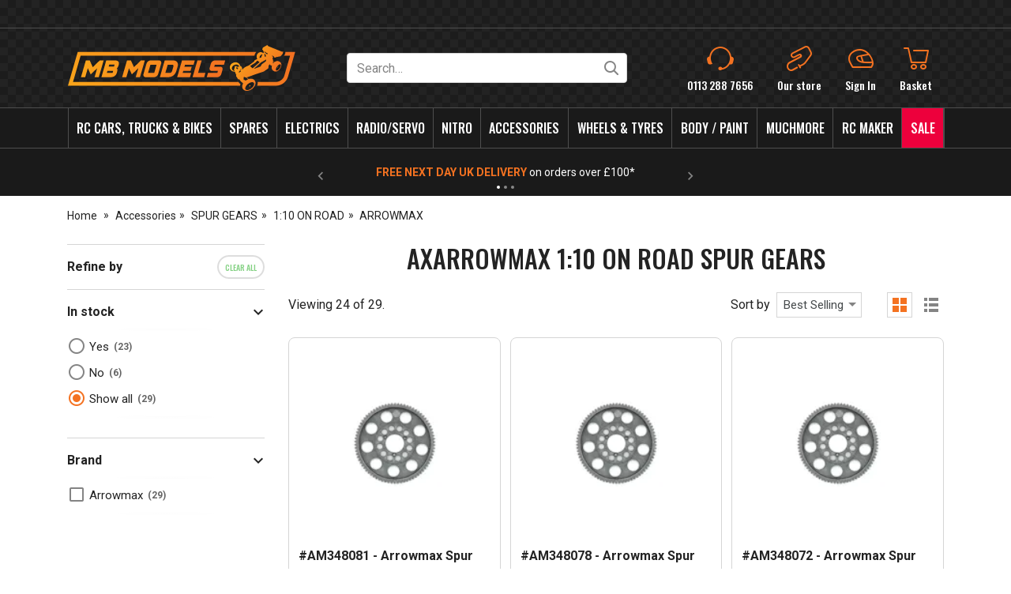

--- FILE ---
content_type: text/html; charset=utf-8
request_url: https://www.rccarshop.co.uk/arrowmax-1-10-on-road-spur-gears
body_size: 36519
content:
<!DOCTYPE html><html lang="en"><head> <script src="https://code.jquery.com/jquery-3.7.1.min.js" integrity="sha256-/JqT3SQfawRcv/BIHPThkBvs0OEvtFFmqPF/lYI/Cxo=" crossorigin="anonymous"></script> <script>
window.jQuery || document.write('<script src="/Static/NonBower/jquery/jquery-3.7.1.min.js"><\/script>');
</script> <link as="image" crossorigin="anonymous" fetchpriority="high" imagesrc="https://images.rccarshop.co.uk/products/28695/arrowmax%20spur%20gear.jpg?w=199" imagesrcset="https://images.rccarshop.co.uk/products/28695/arrowmax%20spur%20gear.jpg?w=199 1x,https://images.rccarshop.co.uk/products/28695/arrowmax%20spur%20gear.jpg?w=398 2x" rel="preload"></link><link as="image" crossorigin="anonymous" fetchpriority="high" href="https://images.rccarshop.co.uk/branding/mb-models.svg" rel="preload" type="image/svg+xml"></link><script src="/Static/Scripts/head.bundle.js?v=06D6vulJe6Of8q7KVVTtjUeX44Pr8QLbNfFtZkyvYIM1"></script>
<script data-cookieconsent="marketing">
window.dataLayer = window.dataLayer || [];
// Creating Our XMLHttpRequest object
var xhr = new XMLHttpRequest();
// Making our connection
xhr.open("POST", "/DataLayer/Render_Ajax", true);
xhr.setRequestHeader('Content-type', 'application/x-www-form-urlencoded');
// function execute after request is successful
xhr.onreadystatechange = function () {
if (this.readyState == 4 && this.status == 200) {
var jsonResult = JSON.parse(this.responseText);
var jsonAdditional = {}|| {};
var merged = {};
Object.assign(merged, jsonResult, jsonAdditional);
merged.pageType = 'listing';
merged.event = 'pageLoad';
window.dataLayer.push(merged);
}
}
// Sending our request
xhr.send('url=/arrowmax-1-10-on-road-spur-gears');
</script> <title>AXARROWMAX 1:10 ON ROAD SPUR GEARS</title><meta charset="UTF-8"><meta http-equiv="Content-Type" content="text/html; charset=utf-8"><meta http-equiv="X-UA-Compatible" content="IE=edge"><meta name="viewport" content="width=device-width, initial-scale=1, minimal-ui"> <meta name="description" content="AXARROWMAX 1:10 ON ROAD SPUR GEARS"> <meta name="referrer" content="never"> <link rel="canonical" href="https://www.rccarshop.co.uk/arrowmax-1-10-on-road-spur-gears" /> <link rel="next" href="/arrowmax-1-10-on-road-spur-gears?skip=24&amp;take=24" /> <link rel="apple-touch-icon" sizes="180x180" href="/apple-touch-icon.png"><link rel="icon" type="image/png" sizes="32x32" href="/favicon-32x32.png"><link rel="icon" type="image/png" sizes="16x16" href="/favicon-16x16.png"><link rel="manifest" href="/site.webmanifest"><link rel="mask-icon" href="/safari-pinned-tab.svg" color="#2a2a2a"><link rel="shortcut icon" href="/favicon.ico"><meta name="apple-mobile-web-app-title" content="MB Models"><meta name="application-name" content="MB Models"><meta name="msapplication-TileColor" content="#ffffff"><meta name="theme-color" content="#ffffff"><link rel="preload" href="/Static/NonBower/voracio-store-icons/fonts/voracio-store-icons.woff?488ucb" as="font" type="font/woff" crossorigin="anonymous"> <link rel="preload" href="/Static/voracio-theme-icons.woff?urchg6" as="font" type="font/woff" crossorigin="anonymous"><link href="/Themes/Current/Styles/theme.bundle.css?v=OmoxRvj1AVlm78t3yc6D-HWPbYux9QnX7kJc6M8mATE1" rel="stylesheet"/>
<link href="/Static/NonBower/lightbox/css/lightbox.css" rel="stylesheet" /> <meta data-meta-internal="breadcrumbId" data-meta-value="nav685" /> <meta data-meta-internal="currencyNumberFormatInfo" data-meta-value="{&quot;currencyGroupSizes&quot;:[3],&quot;currencyGroupSeparator&quot;:&quot;,&quot;,&quot;currencyDecimalSeparator&quot;:&quot;.&quot;,&quot;currencySymbol&quot;:&quot;&#163;&quot;,&quot;currencyDecimalDigits&quot;:2,&quot;currencyPositivePattern&quot;:0,&quot;currencyNegativePattern&quot;:1}" /> <meta data-meta-internal="appBaseUrlAbsolute" data-meta-value="https://www.rccarshop.co.uk/" /><meta data-meta-internal="appBaseUrlRelative" data-meta-value="/" /><meta data-meta-internal="timestamp" data-meta-value="2026-02-02T00:32:11+00:00" /> <meta property="og:type" content="website"> <meta property="og:url" content="https://www.rccarshop.co.uk/arrowmax-1-10-on-road-spur-gears"> <meta property="og:title" content="AXARROWMAX 1:10 ON ROAD SPUR GEARS"> <meta property="og:description" content="AXARROWMAX 1:10 ON ROAD SPUR GEARS"> <meta name="twitter:card" content="summary"> <meta name="twitter:title" content="AXARROWMAX 1:10 ON ROAD SPUR GEARS"> <meta name="twitter:description" content="AXARROWMAX 1:10 ON ROAD SPUR GEARS">  <script async data-cookieconsent="marketing" src="https://www.googletagmanager.com/gtag/js?id=G-RRKCWD7ZLR"></script>  <script data-cookieconsent="marketing">
window.dataLayer = window.dataLayer || [];
function gtag(){dataLayer.push(arguments);}
gtag('js', new Date());
  gtag('config', 'G-RRKCWD7ZLR');
  gtag('config', "AW-10977702543", {'allow_enhanced_conversions':true});
</script>   <script type="text/javascript">
(function(w,d){
var e=d.createElement('script');e.type='text/javascript';e.async=true;
e.src=(d.location.protocol=='https:'?'https':'http')+'://cdn.clerk.io/clerk.js';
var s=d.getElementsByTagName('script')[0];s.parentNode.insertBefore(e,s);
w.__clerk_q=w.__clerk_q||[];w.Clerk=w.Clerk||function(){w.__clerk_q.push(arguments)};
})(window,document);
Clerk('config', {
key: 'rLuhEY3XFniBvrG4HtKBwfID3IFN9bse',
visitor: '691B2B79',
formatters: {
parseJSON: function (json_string) {
return JSON.parse(json_string);
},
findVariantMatchOrProduct: function (words, product) {
product.product_id = product.id;
if (!product.variants)
return product;
var lower_case_words = [];
var variants = JSON.parse(product.variants);
if (!variants)
return product;
// Make sure all words are lowercased
for (let w = 0; w < words.length; w++) {
lower_case_words.push(words[w].toLowerCase());
}
// Loop through variants and find one that contains at least one word from the lowercased query
for (let x = 0; x < variants.length; x++) {
var variantImage = variants[x].image;
variants[x].image = null;
var variantString = JSON.stringify(variants[x]);
variantString = variantString.toLowerCase();
variants[x].image = variantImage;
if (lower_case_words.some(function (v) { return variantString.indexOf(v) >= 0; })) {
variants[x].call_for_price = product.call_for_price;
variants[x].product_id = product.id;
variants[x].name = product.name + ', ' + variants[x].description;
variants[x].url = product.url;
variants[x].reviews_amount = product.reviews_amount;
variants[x].reviews_ag = product.reviews_ag;
return variants[x];
}
}
return product;
}
},
globals: {
modulo: function (a, b) {
return a % b;
}
}
});
</script>   </head><body><div class="page-layout page-layout-default is-listing-page" data-template-marker=""><header class="page-header">  <div class="header header-default "> <div class="header-above "><div class="header-container">  <div class="header-above-block header-above-nav"><div class="header-above-block-container">  </div></div><div class="header-above-spacer"></div><div class="header-above-links"> </div></div></div><div class="header-top"><div class="header-container">  <a href="javascript:;" class="header-block header-nav-popout-button" title="Menu" id="header-nav-toggle"><div class="header-block-container"><div class="header-nav-popout-bar"></div><div class="header-nav-popout-bar"></div><div class="header-nav-popout-bar"></div><div class="header-nav-popout-bar"></div></div></a>  <a class="header-block header-logo"
   title="MB Models"
   href="/"><div class="header-block-container">  <div class="simg-container-fixed-width simg-container"><div class="hidden-md-down simg-placeholder" style="padding-bottom:20%;width:290px"></div><div class="hidden-lg-up simg-placeholder" style="padding-bottom:20%;width:180px"></div><picture class="simg-picture"><img alt="MB Models" class="simg-img" crossorigin="anonymous" fetchpriority="high" loading="eager" src="https://images.rccarshop.co.uk/branding/mb-models.svg"></img></picture></div> <span class="sr-only">MB Models</span></div></a><div class="header-block header-search" id="header-search"><div class="header-block-container"> <script>
Clerk('on', 'rendered', '#clerk-instant', function (content, data) {
$('#clerk-instant-content').show();
Clerk("click", "*[data-clerk-product-id]");
});
</script><script type="text/x-clerk-template" id="main-instant-template">
<div id="clerk-instant-content" style="display: none;" class="clerk-instant-search">
{% if content.query != response.query %}
<div style="padding: 5px 10px;">
<span class="icon icon-c-search"></span>
&nbsp;
{% if products.length == 0 and categories.length == 0 and pages.length == 0 %}
Nothing matched: <b>{{ query }}</b>... try a simpler search!
{% else %}
Showing results for: <b>{{ query }}</b>
{% endif %}
</div>
{% endif %}
<div class="clerk-instant-search-grid">
<div class="clerk-instant-search-col">
<div class="clerk-instant-search-products">
{% if products.length > 0 %}
<div class="clerk-instant-search-title">Products</div>
<div class="clerk-instant-search-product-list">
{% assign words = query.split(" ") %}
{% for item in products %}
{% if item.variants %}
{% assign list_of_variants = item.variants | parseJSON %}
{% else %}
{% assign list_of_variants = null %}
{% endif %}
{% assign item = words | findVariantMatchOrProduct item %}
{% if item.price_gbp >= 0 %}
<div class="clerk-instant-search-product clerk-instant-search-key-selectable" data-clerk-product-id="{{ item.product_id }}">
<a href="{{ item.url }}">
<div class="clerk-instant-search-product-container">
<div>
<div class="clerk-instant-search-product-image" style="background-image: url('{{ item.image }}');"></div>
</div>
<div>
<div class="clerk-instant-search-product-name">{{ item.name }}</div>
{% if item.call_for_price %}
<div class="clerk-instant-search-product-price">Call for price</div>
{% else %}
{% if item.price_gbp == 0 %}
<div class="clerk-instant-search-product-price">Free</div>
{% else %}
<div class="clerk-instant-search-product-price">&#163;{{ item.price_gbp | money }}</div>
{% endif %}
{% endif %}
</div>
</div>
</a>
</div>
{% endif %}
{% endfor %}
</div>
{% endif %}
<div class="clerk-instant-search-see-more">
<a href="/search?q={{ query }}" class="btn">See all results for "<i>{{ query }}</i>"</a>
</div>
</div>
</div>
<div class="clerk-instant-search-col">
{% if suggestions.length > 0 %}
<div class="clerk-instant-search-suggestions">
<div class="clerk-instant-search-title">Search Suggestions</div>
<div class="clerk-instant-search-suggestion-list">
{% for suggestion in suggestions %}
<div class="clerk-instant-search-suggestion clerk-instant-search-key-selectable">
<span class="icon icon-c-search"></span>
<a href="/search?q={{ suggestion }}">
{{ suggestion }}
</a>
</div>
{% endfor %}
</div>
</div>
{% endif %}
{% if categories.length > 0 %}
<div class="clerk-instant-search-categories">
<div class="clerk-instant-search-title">Categories</div>
<div class="clerk-instant-search-category-list">
{% for category in categories %}
<div class="clerk-instant-search-category color-base-border clerk-instant-search-key-selectable">
<a href="{{ category.url }}">
{% if category.unique_name %}
{{ category.unique_name }}
{% else %}
{{ category.name }}
{% endif %}
</a>
</div>
{% endfor %}
</div>
</div>
{% endif %}
{% if pages.length > 0 %}
<div class="clerk-instant-search-related-content">
<div class="clerk-instant-search-title">Related Content</div>
<div class="clerk-instant-search-related-item-list">
{% for page in pages %}
<div class="clerk-instant-search-related-item clerk-instant-search-key-selectable">
<a href="{{ page.url }}">
<div class="clerk-instant-search-related-item-container">
<div>
<div class="clerk-instant-search-related-item-image" style="background-image: url('{{ page.image }}');"></div>
</div>
<div>
<div class="clerk-instant-search-related-item-name">{{ page.title }}</div>
</div>
</div>
</a>
</div>
{% endfor %}
</div>
</div>
{% endif %}
</div>
</div>
</div>
</script> <form method="get" action="/Search" class="header-search-form-container">  <div class="header-search-input-wrapper"> <input id="search" type="search" name="q" class="form-control" placeholder="Search…" value="" /> <button type="submit" title="Search"> <span class="icon icon-c-search"></span> <span class="sr-only">Search</span> </button></div><button type="button" class="header-search-toggle" data-control="headerSearchToggle"> <span class="icon icon-cross"></span> <span class="sr-only">Hide search</span> </button>  <span class="clerk" id="clerk-instant" data-api="search/predictive" data-limit="7" data-labels='["Instant Search"]' data-instant-search="#search" data-instant-search-positioning="below" data-instant-search-suggestions="2" data-instant-search-categories="6" data-instant-search-products="7" data-instant-search-pages="6" data-template="#main-instant-template"> </span></form></div><script type="application/ld+json">{"@context":"https://schema.org","@type":"WebSite","@id":"https://www.rccarshop.co.uk/","name":"MB Models","potentialAction":{"@type":"SearchAction","target":"https://www.rccarshop.co.uk/Search?q={search_term_string}","query-input":"required name=search_term_string"},"url":"https://www.rccarshop.co.uk/"}</script> </div><div class="header-top-spacer hidden-lg-up"></div> <a class="header-block header-block-link header-phone-link"
       href="tel:+44-113-288-7656"><div class="header-block-container"><div class="header-block-link-contents"> <span class="header-block-link-icon icon icon-c-phone"></span> <span class="header-block-link-label">  <span class="header-phone-link-number">  0113 288 7656 </span> </span></div></div></a> <div class="header-block header-block-link header-drop-nav-link" data-control="headerDropNavLink" data-state-url="/Our-store"><div class="header-block-container" data-control-role="dropNavLinkContainer"><div class="header-block-link-contents">  <span class="header-block-link-icon icon icon-c-our-store"></span>  <span class="header-block-link-label">  Our store </span></div></div><div class="header-drop-nav-contents" data-control-role="dropNavContents"><div class="container">  <div class="row"><div class="col-4"> <div class="simg-container"><div class="simg-placeholder" style="padding-bottom:56.25%"></div><div class="simg-picture"><img class="simg-img" loading="lazy" width="352" height="198" style="aspect-ratio: 352 / 198;" src="https://images.rccarshop.co.uk/branding/store.jpg?w=350" srcset="https://images.rccarshop.co.uk/branding/store.jpg?w=350 1x,https://images.rccarshop.co.uk/branding/store.jpg?w=700 2x"></img></div></div></div><div class="col-8"><h3>Our store</h3><p>We have a huge range of RTR products on display in our showroom, why not come, pay us a visit, meet our passionate and experienced team and talk all things RC. We can’t wait to see you.</p><p><a href="/Our-store">Read more</a></p></div></div></div></div></div> <a class="header-block header-block-link header-account-link"
   title="Sign In"
   href="/Account"><div class="header-block-container"><div class="header-block-link-contents"> <span class="header-block-link-icon icon icon-c-account"></span> <span class="header-block-link-label">  Sign In </span></div></div></a> <a class="header-block header-block-link header-search-link" title="Search" data-control="headerSearchToggle" href="javascript:;"><div class="header-block-container"><div class="header-block-link-contents"> <span class="header-block-link-icon icon icon-c-search"></span> <span class="header-block-link-label"> Search </span></div></div></a> <a class="header-block header-block-link header-cart-link header-cart-link-empty"
   title="Basket"
   href="/Cart" data-state-display-prices-inc-vat="true" data-state-style="4" data-control="headerCartLink"
   id="header-cart-link">  <script data-control-role="embeddedState" type="application/json">{"cartType":0,"summary":{"cartType":0,"itemsQuantity":0}}</script><div class="header-block-container"><div class="header-block-link-contents">  <span class="header-cart-link-badge-container"> <span class="header-block-link-icon icon icon-c-cart"></span> <span class="header-cart-link-badge hidden" data-control-role="valueItemsTotalQuantity">  0 </span> </span>  <span class="header-block-link-label">  Basket </span>  <span class="basket-subtotal" data-control-role="valueItemsSubtotalDecimal">   </span> </div></div></a></div></div><div class="header-top-placeholder"></div><div class="header-middle"><div class="header-container">  <div class="header-block header-nav header-nav-navbar" data-toggle="#header-nav-toggle"   data-state-overlay-always="true" data-control="headerNav"><div class="header-block-container header-nav-root">  <nav class="header-nav-navbar-left"><div class="nav-tree-row"><div class="nav-tree-column"><ul><li class="is-header-collapsed-expandable is-header-navbar-expandable" data-nav-id="nav1185"><a data-breadcrumb-parent="home" data-breadcrumb-target="nav1185" data-control="breadcrumbLink" href="/RC-Cars-Trucks-and-Bikes"><span class="nav-text-line">RC Cars, Trucks &amp; Bikes</span>
</a><nav class="nav-tree-nested"><div class="nav-tree-row"><div class="nav-tree-column"><ul><li class="is-header-collapsed-expandable is-header-navbar-listed" data-nav-id="nav73"><a data-breadcrumb-parent="nav1185" data-breadcrumb-target="nav73" data-control="breadcrumbLink" href="/axial-rc-cars"><span class="nav-text-line">AXIAL</span>
</a></li><li class="is-header-collapsed-expandable is-header-navbar-listed" data-nav-id="nav110"><a data-breadcrumb-parent="nav1185" data-breadcrumb-target="nav110" data-control="breadcrumbLink" href="/arrma-rc-cars"><span class="nav-text-line">ARRMA</span>
</a></li><li class="is-header-collapsed-expandable is-header-navbar-listed" data-nav-id="nav910"><a data-breadcrumb-parent="nav1185" data-breadcrumb-target="nav910" data-control="breadcrumbLink" href="/awesomatix-rc-cars"><span class="nav-text-line">AWESOMATIX</span>
</a></li><li class="is-header-collapsed-expandable is-header-navbar-listed" data-nav-id="nav111"><a data-breadcrumb-parent="nav1185" data-breadcrumb-target="nav111" data-control="breadcrumbLink" href="/carisma-rc-cars"><span class="nav-text-line">CARISMA</span>
</a></li><li class="is-header-collapsed-expandable is-header-navbar-listed" data-nav-id="nav1117"><a data-breadcrumb-parent="nav1185" data-breadcrumb-target="nav1117" data-control="breadcrumbLink" href="/Carten-rc-cars"><span class="nav-text-line">CARTEN</span>
</a></li><li class="is-header-collapsed-expandable is-header-navbar-listed" data-nav-id="nav1220"><a data-breadcrumb-parent="nav1185" data-breadcrumb-target="nav1220" data-control="breadcrumbLink" href="/FG"><span class="nav-text-line">FG</span>
</a></li><li class="is-header-collapsed-expandable is-header-navbar-listed" data-nav-id="nav113"><a data-breadcrumb-parent="nav1185" data-breadcrumb-target="nav113" data-control="breadcrumbLink" href="/ftx-rc-cars"><span class="nav-text-line">FTX</span>
</a></li><li class="is-header-collapsed-expandable is-header-navbar-listed" data-nav-id="nav1023"><a data-breadcrumb-parent="nav1185" data-breadcrumb-target="nav1023" data-control="breadcrumbLink" href="/HOBBYTECH"><span class="nav-text-line">HOBBYTECH</span>
</a></li><li class="is-header-collapsed-expandable is-header-navbar-listed" data-nav-id="nav117"><a data-breadcrumb-parent="nav1185" data-breadcrumb-target="nav117" data-control="breadcrumbLink" href="/kyosho-rc-cars"><span class="nav-text-line">KYOSHO</span>
</a></li><li class="is-header-collapsed-expandable is-header-navbar-listed" data-nav-id="nav118"><a data-breadcrumb-parent="nav1185" data-breadcrumb-target="nav118" data-control="breadcrumbLink" href="/lc-racing-rc-cars"><span class="nav-text-line">LC RACING</span>
</a></li><li class="is-header-collapsed-expandable is-header-navbar-listed" data-nav-id="nav129"><a data-breadcrumb-parent="nav1185" data-breadcrumb-target="nav129" data-control="breadcrumbLink" href="/losi-rc-bikes-cars"><span class="nav-text-line">LOSI</span>
</a></li><li class="is-header-collapsed-expandable is-header-navbar-listed" data-nav-id="nav121"><a data-breadcrumb-parent="nav1185" data-breadcrumb-target="nav121" data-control="breadcrumbLink" href="/schumacher-rc-cars"><span class="nav-text-line">SCHUMACHER</span>
</a></li><li class="is-header-collapsed-expandable is-header-navbar-listed" data-nav-id="nav123"><a data-breadcrumb-parent="nav1185" data-breadcrumb-target="nav123" data-control="breadcrumbLink" href="/Tamiya-rc-cars-trucks"><span class="nav-text-line">TAMIYA | CARSON</span>
</a></li><li class="is-header-collapsed-expandable is-header-navbar-listed" data-nav-id="nav43"><a data-breadcrumb-parent="nav1185" data-breadcrumb-target="nav43" data-control="breadcrumbLink" href="/team-associated-rc-cars"><span class="nav-text-line">TEAM ASSOCIATED</span>
</a></li><li class="is-header-collapsed-expandable is-header-navbar-listed" data-nav-id="nav124"><a data-breadcrumb-parent="nav1185" data-breadcrumb-target="nav124" data-control="breadcrumbLink" href="/team-xray-rc-cars"><span class="nav-text-line">TEAM XRAY</span>
</a></li><li class="is-header-collapsed-expandable is-header-navbar-listed" data-nav-id="nav125"><a data-breadcrumb-parent="nav1185" data-breadcrumb-target="nav125" data-control="breadcrumbLink" href="/traxxas-electric-powered-cars"><span class="nav-text-line">TRAXXAS</span>
</a></li><li class="is-header-collapsed-expandable is-header-navbar-listed" data-nav-id="nav984"><a data-breadcrumb-parent="nav1185" data-breadcrumb-target="nav984" data-control="breadcrumbLink" href="/udirc-rc-cars"><span class="nav-text-line">UDIRC</span>
</a></li><li class="is-header-collapsed-expandable is-header-navbar-listed" data-nav-id="nav1284"><a data-breadcrumb-parent="nav1185" data-breadcrumb-target="nav1284" data-control="breadcrumbLink" href="/VEKO"><span class="nav-text-line">VEKO</span>
</a></li><li class="is-header-collapsed-expandable is-header-navbar-listed" data-nav-id="nav126"><a data-breadcrumb-parent="nav1185" data-breadcrumb-target="nav126" data-control="breadcrumbLink" href="/yokomo-rc-cars"><span class="nav-text-line">YOKOMO</span>
</a></li></ul></div></div></nav></li><li class="is-header-collapsed-expandable is-header-navbar-expandable" data-nav-id="nav35"><a data-breadcrumb-parent="home" data-breadcrumb-target="nav35" data-control="breadcrumbLink" href="/spares"><span class="nav-text-line">Spares</span>
</a><nav class="nav-tree-nested"><div class="nav-tree-row"><div class="nav-tree-column"><ul><li class="is-header-collapsed-expandable is-header-navbar-expandable" data-nav-id="nav36"><a data-breadcrumb-parent="nav35" data-breadcrumb-target="nav36" data-control="breadcrumbLink" href="/3-racing-spare-parts"><span class="nav-text-line">3 RACING</span>
</a><nav class="nav-tree-nested"><div class="nav-tree-row"><div class="nav-tree-column"><ul><li class="is-header-collapsed-expandable is-header-navbar-listed" data-nav-id="nav136"><a data-breadcrumb-parent="nav36" data-breadcrumb-target="nav136" data-control="breadcrumbLink" href="/3-racing-f103-spare-parts"><span class="nav-text-line">F103</span>
</a></li><li class="is-header-collapsed-expandable is-header-navbar-listed" data-nav-id="nav137"><a data-breadcrumb-parent="nav36" data-breadcrumb-target="nav137" data-control="breadcrumbLink" href="/3-racing-f109-spare-parts"><span class="nav-text-line">F109</span>
</a></li></ul></div></div></nav></li><li class="is-header-collapsed-expandable is-header-navbar-listed" data-nav-id="nav37"><a data-breadcrumb-parent="nav35" data-breadcrumb-target="nav37" data-control="breadcrumbLink" href="/annsman-spare-parts"><span class="nav-text-line">ANNSMAN</span>
</a></li><li class="is-header-collapsed-expandable is-header-navbar-expandable" data-nav-id="nav38"><a data-breadcrumb-parent="nav35" data-breadcrumb-target="nav38" data-control="breadcrumbLink" href="/arc-spare-parts"><span class="nav-text-line">ARC</span>
</a><nav class="nav-tree-nested"><div class="nav-tree-row"><div class="nav-tree-column"><ul><li class="is-header-collapsed-expandable is-header-navbar-listed" data-nav-id="nav138"><a data-breadcrumb-parent="nav38" data-breadcrumb-target="nav138" data-control="breadcrumbLink" href="/arc-r11f-spare-parts"><span class="nav-text-line">R11F</span>
</a></li><li class="is-header-collapsed-expandable is-header-navbar-listed" data-nav-id="nav139"><a data-breadcrumb-parent="nav38" data-breadcrumb-target="nav139" data-control="breadcrumbLink" href="/arc-r12-spare-parts"><span class="nav-text-line">R12</span>
</a></li></ul></div></div></nav></li><li class="is-header-collapsed-expandable is-header-navbar-expandable" data-nav-id="nav39"><a data-breadcrumb-parent="nav35" data-breadcrumb-target="nav39" data-control="breadcrumbLink" href="/arrma-spare-parts"><span class="nav-text-line">ARRMA</span>
</a><nav class="nav-tree-nested"><div class="nav-tree-row"><div class="nav-tree-column"><ul><li class="is-header-collapsed-expandable is-header-navbar-listed" data-nav-id="nav1001"><a data-breadcrumb-parent="nav39" data-breadcrumb-target="nav1001" data-control="breadcrumbLink" href="/BIG-ROCK"><span class="nav-text-line">BIG ROCK</span>
</a></li><li class="is-header-collapsed-expandable is-header-navbar-expandable" data-nav-id="nav997"><a data-breadcrumb-parent="nav39" data-breadcrumb-target="nav997" data-control="breadcrumbLink" href="/FELONY"><span class="nav-text-line">FELONY</span>
</a></li><li class="is-header-collapsed-expandable is-header-navbar-listed" data-nav-id="nav1228"><a data-breadcrumb-parent="nav39" data-breadcrumb-target="nav1228" data-control="breadcrumbLink" href="/FURY"><span class="nav-text-line">FURY</span>
</a></li><li class="is-header-collapsed-expandable is-header-navbar-listed" data-nav-id="nav995"><a data-breadcrumb-parent="nav39" data-breadcrumb-target="nav995" data-control="breadcrumbLink" href="/GRANITE"><span class="nav-text-line">GRANITE</span>
</a></li><li class="is-header-collapsed-expandable is-header-navbar-listed" data-nav-id="nav1227"><a data-breadcrumb-parent="nav39" data-breadcrumb-target="nav1227" data-control="breadcrumbLink" href="/GROM"><span class="nav-text-line">GROM</span>
</a></li><li class="is-header-collapsed-expandable is-header-navbar-listed" data-nav-id="nav1002"><a data-breadcrumb-parent="nav39" data-breadcrumb-target="nav1002" data-control="breadcrumbLink" href="/INFRACTION"><span class="nav-text-line">INFRACTION</span>
</a></li><li class="is-header-collapsed-expandable is-header-navbar-listed" data-nav-id="nav1120"><a data-breadcrumb-parent="nav39" data-breadcrumb-target="nav1120" data-control="breadcrumbLink" href="/KRATON-4S"><span class="nav-text-line">KRATON 4S</span>
</a></li><li class="is-header-collapsed-expandable is-header-navbar-listed" data-nav-id="nav1003"><a data-breadcrumb-parent="nav39" data-breadcrumb-target="nav1003" data-control="breadcrumbLink" href="/KRATON-6S"><span class="nav-text-line">KRATON 6S</span>
</a></li><li class="is-header-collapsed-expandable is-header-navbar-listed" data-nav-id="nav1004"><a data-breadcrumb-parent="nav39" data-breadcrumb-target="nav1004" data-control="breadcrumbLink" href="/KRATON-8S"><span class="nav-text-line">KRATON 8S</span>
</a></li><li class="is-header-collapsed-expandable is-header-navbar-listed" data-nav-id="nav1005"><a data-breadcrumb-parent="nav39" data-breadcrumb-target="nav1005" data-control="breadcrumbLink" href="/LIMITLESS"><span class="nav-text-line">LIMITLESS</span>
</a></li><li class="is-header-collapsed-expandable is-header-navbar-listed" data-nav-id="nav1006"><a data-breadcrumb-parent="nav39" data-breadcrumb-target="nav1006" data-control="breadcrumbLink" href="/MOJAVE"><span class="nav-text-line">MOJAVE</span>
</a></li><li class="is-header-collapsed-expandable is-header-navbar-listed" data-nav-id="nav1007"><a data-breadcrumb-parent="nav39" data-breadcrumb-target="nav1007" data-control="breadcrumbLink" href="/NOTORIOUS"><span class="nav-text-line">NOTORIOUS</span>
</a></li><li class="is-header-collapsed-expandable is-header-navbar-listed" data-nav-id="nav1008"><a data-breadcrumb-parent="nav39" data-breadcrumb-target="nav1008" data-control="breadcrumbLink" href="/OUTCAST-8S"><span class="nav-text-line">OUTCAST 8S</span>
</a></li><li class="is-header-collapsed-expandable is-header-navbar-listed" data-nav-id="nav1009"><a data-breadcrumb-parent="nav39" data-breadcrumb-target="nav1009" data-control="breadcrumbLink" href="/SENTON"><span class="nav-text-line">SENTON</span>
</a></li><li class="is-header-collapsed-expandable is-header-navbar-listed" data-nav-id="nav998"><a data-breadcrumb-parent="nav39" data-breadcrumb-target="nav998" data-control="breadcrumbLink" href="/TYPHON"><span class="nav-text-line">TYPHON</span>
</a></li><li class="is-header-collapsed-expandable is-header-navbar-listed" data-nav-id="nav999"><a data-breadcrumb-parent="nav39" data-breadcrumb-target="nav999" data-control="breadcrumbLink" href="/TYPHON-6S"><span class="nav-text-line">TYPHON 6S</span>
</a></li><li class="is-header-collapsed-expandable is-header-navbar-listed" data-nav-id="nav1010"><a data-breadcrumb-parent="nav39" data-breadcrumb-target="nav1010" data-control="breadcrumbLink" href="/VORTEKS"><span class="nav-text-line">VORTEKS</span>
</a></li></ul></div></div></nav></li><li class="is-header-collapsed-expandable is-header-navbar-expandable" data-nav-id="nav40"><a data-breadcrumb-parent="nav35" data-breadcrumb-target="nav40" data-control="breadcrumbLink" href="/awesomatix-spare-parts"><span class="nav-text-line">AWESOMATIX</span>
</a><nav class="nav-tree-nested"><div class="nav-tree-row"><div class="nav-tree-column"><ul><li class="is-header-collapsed-expandable is-header-navbar-listed" data-nav-id="nav140"><a data-breadcrumb-parent="nav40" data-breadcrumb-target="nav140" data-control="breadcrumbLink" href="/A12-or-A12WC"><span class="nav-text-line">A12|A12WC</span>
</a></li><li class="is-header-collapsed-expandable is-header-navbar-listed" data-nav-id="nav1192"><a data-breadcrumb-parent="nav40" data-breadcrumb-target="nav1192" data-control="breadcrumbLink" href="/A12X"><span class="nav-text-line">A12X</span>
</a></li><li class="is-header-collapsed-expandable is-header-navbar-listed" data-nav-id="nav141"><a data-breadcrumb-parent="nav40" data-breadcrumb-target="nav141" data-control="breadcrumbLink" href="/awesomatix-a800-spare-parts"><span class="nav-text-line">A800</span>
</a></li><li class="is-header-collapsed-expandable is-header-navbar-listed" data-nav-id="nav1239"><a data-breadcrumb-parent="nav40" data-breadcrumb-target="nav1239" data-control="breadcrumbLink" href="/A800FXR"><span class="nav-text-line">A800FXR</span>
</a></li><li class="is-header-collapsed-expandable is-header-navbar-listed" data-nav-id="nav1127"><a data-breadcrumb-parent="nav40" data-breadcrumb-target="nav1127" data-control="breadcrumbLink" href="/A800R"><span class="nav-text-line">A800R</span>
</a></li><li class="is-header-collapsed-expandable is-header-navbar-listed" data-nav-id="nav1252"><a data-breadcrumb-parent="nav40" data-breadcrumb-target="nav1252" data-control="breadcrumbLink" href="/A800RR"><span class="nav-text-line">A800RR</span>
</a></li></ul></div></div></nav></li><li class="is-header-collapsed-expandable is-header-navbar-listed" data-nav-id="nav41"><a data-breadcrumb-parent="nav35" data-breadcrumb-target="nav41" data-control="breadcrumbLink" href="/axial-spare-parts"><span class="nav-text-line">AXIAL</span>
</a></li><li class="is-header-collapsed-expandable is-header-navbar-expandable" data-nav-id="nav1038"><a data-breadcrumb-parent="nav35" data-breadcrumb-target="nav1038" data-control="breadcrumbLink" href="/CAPRICORN-spare-parts"><span class="nav-text-line">CAPRICORN</span>
</a><nav class="nav-tree-nested"><div class="nav-tree-row"><div class="nav-tree-column"><ul><li class="is-header-collapsed-expandable is-header-navbar-listed" data-nav-id="nav1055"><a data-breadcrumb-parent="nav1038" data-breadcrumb-target="nav1055" data-control="breadcrumbLink" href="/LABGT2-1-8"><span class="nav-text-line">LABGT2 1/8</span>
</a></li></ul></div></div></nav></li><li class="is-header-collapsed-expandable is-header-navbar-expandable" data-nav-id="nav142"><a data-breadcrumb-parent="nav35" data-breadcrumb-target="nav142" data-control="breadcrumbLink" href="/carisma-spare-parts"><span class="nav-text-line">CARISMA</span>
</a><nav class="nav-tree-nested"><div class="nav-tree-row"><div class="nav-tree-column"><ul><li class="is-header-collapsed-expandable is-header-navbar-listed" data-nav-id="nav143"><a data-breadcrumb-parent="nav142" data-breadcrumb-target="nav143" data-control="breadcrumbLink" href="/carisma-4xs-spare-parts"><span class="nav-text-line">4XS</span>
</a></li><li class="is-header-collapsed-expandable is-header-navbar-listed" data-nav-id="nav144"><a data-breadcrumb-parent="nav142" data-breadcrumb-target="nav144" data-control="breadcrumbLink" href="/carisma-gtb-spare-parts"><span class="nav-text-line">GTB</span>
</a></li></ul></div></div></nav></li><li class="is-header-collapsed-expandable is-header-navbar-expandable" data-nav-id="nav145"><a data-breadcrumb-parent="nav35" data-breadcrumb-target="nav145" data-control="breadcrumbLink" href="/corally-spare-parts"><span class="nav-text-line">CORALLY</span>
</a><nav class="nav-tree-nested"><div class="nav-tree-row"><div class="nav-tree-column"><ul><li class="is-header-collapsed-expandable is-header-navbar-expandable" data-nav-id="nav146"><a data-breadcrumb-parent="nav145" data-breadcrumb-target="nav146" data-control="breadcrumbLink" href="/corally-sbx-410-spare-parts"><span class="nav-text-line">SBX-410</span>
</a></li></ul></div></div></nav></li><li class="is-header-collapsed-expandable is-header-navbar-listed" data-nav-id="nav1118"><a data-breadcrumb-parent="nav35" data-breadcrumb-target="nav1118" data-control="breadcrumbLink" href="/Carten-spares"><span class="nav-text-line">CARTEN</span>
</a></li><li class="is-header-collapsed-expandable is-header-navbar-expandable" data-nav-id="nav147"><a data-breadcrumb-parent="nav35" data-breadcrumb-target="nav147" data-control="breadcrumbLink" href="/ecx-spare-parts"><span class="nav-text-line">ECX</span>
</a></li><li class="is-header-collapsed-expandable is-header-navbar-expandable" data-nav-id="nav148"><a data-breadcrumb-parent="nav35" data-breadcrumb-target="nav148" data-control="breadcrumbLink" href="/e-flite-spare-parts"><span class="nav-text-line">E-FLITE</span>
</a><nav class="nav-tree-nested"><div class="nav-tree-row"><div class="nav-tree-column"><ul><li class="is-header-collapsed-expandable is-header-navbar-expandable" data-nav-id="nav149"><a data-breadcrumb-parent="nav148" data-breadcrumb-target="nav149" data-control="breadcrumbLink" href="/e-flite-bcx-bcx2-bcx3-spare-parts"><span class="nav-text-line">BCX/BCX2/BCX3</span>
</a></li><li class="is-header-collapsed-expandable is-header-navbar-expandable" data-nav-id="nav150"><a data-breadcrumb-parent="nav148" data-breadcrumb-target="nav150" data-control="breadcrumbLink" href="/e-flite-bmcx-spare-parts"><span class="nav-text-line">BMCX</span>
</a></li><li class="is-header-collapsed-expandable is-header-navbar-expandable" data-nav-id="nav151"><a data-breadcrumb-parent="nav148" data-breadcrumb-target="nav151" data-control="breadcrumbLink" href="/e-flite-bmsr-spare-parts"><span class="nav-text-line">BMSR</span>
</a></li><li class="is-header-collapsed-expandable is-header-navbar-expandable" data-nav-id="nav152"><a data-breadcrumb-parent="nav148" data-breadcrumb-target="nav152" data-control="breadcrumbLink" href="/e-flite-cx2-spare-parts"><span class="nav-text-line">CX2</span>
</a></li><li class="is-header-collapsed-expandable is-header-navbar-expandable" data-nav-id="nav153"><a data-breadcrumb-parent="nav148" data-breadcrumb-target="nav153" data-control="breadcrumbLink" href="/e-flite-mcpx-spare-parts"><span class="nav-text-line">MCPX</span>
</a></li><li class="is-header-collapsed-expandable is-header-navbar-expandable" data-nav-id="nav154"><a data-breadcrumb-parent="nav148" data-breadcrumb-target="nav154" data-control="breadcrumbLink" href="/e-flite-120sr-spare-parts"><span class="nav-text-line">120SR</span>
</a></li></ul></div></div></nav></li><li class="is-header-collapsed-expandable is-header-navbar-expandable" data-nav-id="nav155"><a data-breadcrumb-parent="nav35" data-breadcrumb-target="nav155" data-control="breadcrumbLink" href="/fg-spare-parts"><span class="nav-text-line">FG</span>
</a></li><li class="is-header-collapsed-expandable is-header-navbar-expandable" data-nav-id="nav156"><a data-breadcrumb-parent="nav35" data-breadcrumb-target="nav156" data-control="breadcrumbLink" href="/ftx-spare-parts"><span class="nav-text-line">FTX</span>
</a><nav class="nav-tree-nested"><div class="nav-tree-row"><div class="nav-tree-column"><ul><li class="is-header-collapsed-expandable is-header-navbar-expandable" data-nav-id="nav987"><a data-breadcrumb-parent="nav156" data-breadcrumb-target="nav987" data-control="breadcrumbLink" href="/BANZAI"><span class="nav-text-line">BANZAI</span>
</a></li><li class="is-header-collapsed-expandable is-header-navbar-expandable" data-nav-id="nav988"><a data-breadcrumb-parent="nav156" data-breadcrumb-target="nav988" data-control="breadcrumbLink" href="/CARNAGE"><span class="nav-text-line">CARNAGE</span>
</a></li><li class="is-header-collapsed-expandable is-header-navbar-expandable" data-nav-id="nav991"><a data-breadcrumb-parent="nav156" data-breadcrumb-target="nav991" data-control="breadcrumbLink" href="/KANYON"><span class="nav-text-line">KANYON</span>
</a></li><li class="is-header-collapsed-expandable is-header-navbar-expandable" data-nav-id="nav992"><a data-breadcrumb-parent="nav156" data-breadcrumb-target="nav992" data-control="breadcrumbLink" href="/OUTBACK"><span class="nav-text-line">OUTBACK</span>
</a></li><li class="is-header-collapsed-expandable is-header-navbar-expandable" data-nav-id="nav990"><a data-breadcrumb-parent="nav156" data-breadcrumb-target="nav990" data-control="breadcrumbLink" href="/OUTLAW"><span class="nav-text-line">OUTLAW</span>
</a></li><li class="is-header-collapsed-expandable is-header-navbar-expandable" data-nav-id="nav1217"><a data-breadcrumb-parent="nav156" data-breadcrumb-target="nav1217" data-control="breadcrumbLink" href="/TRACER"><span class="nav-text-line">TRACER</span>
</a></li><li class="is-header-collapsed-expandable is-header-navbar-expandable" data-nav-id="nav989"><a data-breadcrumb-parent="nav156" data-breadcrumb-target="nav989" data-control="breadcrumbLink" href="/VANTAGE"><span class="nav-text-line">VANTAGE</span>
</a></li><li class="is-header-collapsed-expandable is-header-navbar-expandable" data-nav-id="nav1229"><a data-breadcrumb-parent="nav156" data-breadcrumb-target="nav1229" data-control="breadcrumbLink" href="/CROSSBOW"><span class="nav-text-line">CROSSBOW</span>
</a></li><li class="is-header-collapsed-expandable is-header-navbar-expandable" data-nav-id="nav1234"><a data-breadcrumb-parent="nav156" data-breadcrumb-target="nav1234" data-control="breadcrumbLink" href="/RAMRAIDER"><span class="nav-text-line">RAMRAIDER</span>
</a></li><li class="is-header-collapsed-expandable is-header-navbar-expandable" data-nav-id="nav1275"><a data-breadcrumb-parent="nav156" data-breadcrumb-target="nav1275" data-control="breadcrumbLink" href="/ZORRO"><span class="nav-text-line">ZORRO</span>
</a></li></ul></div></div></nav></li><li class="is-header-collapsed-expandable is-header-navbar-expandable" data-nav-id="nav157"><a data-breadcrumb-parent="nav35" data-breadcrumb-target="nav157" data-control="breadcrumbLink" href="/gv-models-spare-parts"><span class="nav-text-line">GV MODELS</span>
</a><nav class="nav-tree-nested"><div class="nav-tree-row"><div class="nav-tree-column"><ul><li class="is-header-collapsed-expandable is-header-navbar-expandable" data-nav-id="nav158"><a data-breadcrumb-parent="nav157" data-breadcrumb-target="nav158" data-control="breadcrumbLink" href="/gv-models-mammoth-spare-parts"><span class="nav-text-line">MAMMOTH</span>
</a></li><li class="is-header-collapsed-expandable is-header-navbar-expandable" data-nav-id="nav159"><a data-breadcrumb-parent="nav157" data-breadcrumb-target="nav159" data-control="breadcrumbLink" href="/gv-models-rex-x-spare-parts"><span class="nav-text-line">REX-X</span>
</a></li></ul></div></div></nav></li><li class="is-header-collapsed-expandable is-header-navbar-expandable" data-nav-id="nav160"><a data-breadcrumb-parent="nav35" data-breadcrumb-target="nav160" data-control="breadcrumbLink" href="/hb-spare-parts"><span class="nav-text-line">HB</span>
</a><nav class="nav-tree-nested"><div class="nav-tree-row"><div class="nav-tree-column"><ul><li class="is-header-collapsed-expandable is-header-navbar-expandable" data-nav-id="nav161"><a data-breadcrumb-parent="nav160" data-breadcrumb-target="nav161" data-control="breadcrumbLink" href="/hb-cyclone-spare-parts"><span class="nav-text-line">CYCLONE</span>
</a></li><li class="is-header-collapsed-expandable is-header-navbar-expandable" data-nav-id="nav162"><a data-breadcrumb-parent="nav160" data-breadcrumb-target="nav162" data-control="breadcrumbLink" href="/hb-d216-spare-parts"><span class="nav-text-line">D216</span>
</a></li><li class="is-header-collapsed-expandable is-header-navbar-expandable" data-nav-id="nav163"><a data-breadcrumb-parent="nav160" data-breadcrumb-target="nav163" data-control="breadcrumbLink" href="/hb-d4-spare-parts"><span class="nav-text-line">D4</span>
</a></li><li class="is-header-collapsed-expandable is-header-navbar-expandable" data-nav-id="nav164"><a data-breadcrumb-parent="nav160" data-breadcrumb-target="nav164" data-control="breadcrumbLink" href="/hb-d8-spare-parts"><span class="nav-text-line">D8</span>
</a></li><li class="is-header-collapsed-expandable is-header-navbar-expandable" data-nav-id="nav165"><a data-breadcrumb-parent="nav160" data-breadcrumb-target="nav165" data-control="breadcrumbLink" href="/pro5"><span class="nav-text-line">PRO5</span>
</a></li><li class="is-header-collapsed-expandable is-header-navbar-expandable" data-nav-id="nav166"><a data-breadcrumb-parent="nav160" data-breadcrumb-target="nav166" data-control="breadcrumbLink" href="/hb-tcx-spare-parts"><span class="nav-text-line">TCX</span>
</a></li><li class="is-header-collapsed-expandable is-header-navbar-expandable" data-nav-id="nav167"><a data-breadcrumb-parent="nav160" data-breadcrumb-target="nav167" data-control="breadcrumbLink" href="/hb-d413-spare-parts"><span class="nav-text-line">D413</span>
</a></li><li class="is-header-collapsed-expandable is-header-navbar-expandable" data-nav-id="nav168"><a data-breadcrumb-parent="nav160" data-breadcrumb-target="nav168" data-control="breadcrumbLink" href="/hb-d418-spare-parts"><span class="nav-text-line">D418</span>
</a></li><li class="is-header-collapsed-expandable is-header-navbar-expandable" data-nav-id="nav1141"><a data-breadcrumb-parent="nav160" data-breadcrumb-target="nav1141" data-control="breadcrumbLink" href="/D2-EVO"><span class="nav-text-line">D2 EVO</span>
</a></li></ul></div></div></nav></li><li class="is-header-collapsed-expandable is-header-navbar-expandable" data-nav-id="nav169"><a data-breadcrumb-parent="nav35" data-breadcrumb-target="nav169" data-control="breadcrumbLink" href="/hobao-spare-parts"><span class="nav-text-line">HOBAO</span>
</a><nav class="nav-tree-nested"><div class="nav-tree-row"><div class="nav-tree-column"><ul><li class="is-header-collapsed-expandable is-header-navbar-expandable" data-nav-id="nav170"><a data-breadcrumb-parent="nav169" data-breadcrumb-target="nav170" data-control="breadcrumbLink" href="/hobao-h2-spare-parts"><span class="nav-text-line">H2</span>
</a></li><li class="is-header-collapsed-expandable is-header-navbar-expandable" data-nav-id="nav171"><a data-breadcrumb-parent="nav169" data-breadcrumb-target="nav171" data-control="breadcrumbLink" href="/hobao-hyper-7-spare-parts"><span class="nav-text-line">HYPER 7</span>
</a></li><li class="is-header-collapsed-expandable is-header-navbar-expandable" data-nav-id="nav172"><a data-breadcrumb-parent="nav169" data-breadcrumb-target="nav172" data-control="breadcrumbLink" href="/hobao-hyper-8-spare-parts"><span class="nav-text-line">HYPER 8</span>
</a></li><li class="is-header-collapsed-expandable is-header-navbar-expandable" data-nav-id="nav173"><a data-breadcrumb-parent="nav169" data-breadcrumb-target="nav173" data-control="breadcrumbLink" href="/hobao-hyper-9-spare-parts"><span class="nav-text-line">HYPER 9</span>
</a></li><li class="is-header-collapsed-expandable is-header-navbar-expandable" data-nav-id="nav174"><a data-breadcrumb-parent="nav169" data-breadcrumb-target="nav174" data-control="breadcrumbLink" href="/hobao-hyper-st-spare-parts"><span class="nav-text-line">HYPER ST</span>
</a></li><li class="is-header-collapsed-expandable is-header-navbar-expandable" data-nav-id="nav175"><a data-breadcrumb-parent="nav169" data-breadcrumb-target="nav175" data-control="breadcrumbLink" href="/hobao-hyper-12-spare-parts"><span class="nav-text-line">HYPER 12</span>
</a></li><li class="is-header-collapsed-expandable is-header-navbar-expandable" data-nav-id="nav176"><a data-breadcrumb-parent="nav169" data-breadcrumb-target="nav176" data-control="breadcrumbLink" href="/hobao-pirate-spare-parts"><span class="nav-text-line">PIRATE</span>
</a></li></ul></div></div></nav></li></ul></div><div class="nav-tree-column"><ul><li class="is-header-collapsed-expandable is-header-navbar-expandable" data-nav-id="nav177"><a data-breadcrumb-parent="nav35" data-breadcrumb-target="nav177" data-control="breadcrumbLink" href="/hong-nor-spare-parts"><span class="nav-text-line">HONG NOR</span>
</a></li><li class="is-header-collapsed-expandable is-header-navbar-expandable" data-nav-id="nav178"><a data-breadcrumb-parent="nav35" data-breadcrumb-target="nav178" data-control="breadcrumbLink" href="/hpi-spare-parts"><span class="nav-text-line">HPI</span>
</a><nav class="nav-tree-nested"><div class="nav-tree-row"><div class="nav-tree-column"><ul><li class="is-header-collapsed-expandable is-header-navbar-expandable" data-nav-id="nav179"><a data-breadcrumb-parent="nav178" data-breadcrumb-target="nav179" data-control="breadcrumbLink" href="/hpi-baja-spare-parts"><span class="nav-text-line">BAJA</span>
</a></li><li class="is-header-collapsed-expandable is-header-navbar-expandable" data-nav-id="nav180"><a data-breadcrumb-parent="nav178" data-breadcrumb-target="nav180" data-control="breadcrumbLink" href="/hpi-blitz-spare-parts"><span class="nav-text-line">BLITZ</span>
</a></li><li class="is-header-collapsed-expandable is-header-navbar-expandable" data-nav-id="nav181"><a data-breadcrumb-parent="nav178" data-breadcrumb-target="nav181" data-control="breadcrumbLink" href="/hpi-bullet-mt-st-spare-parts"><span class="nav-text-line">BULLET MT/ST</span>
</a></li><li class="is-header-collapsed-expandable is-header-navbar-expandable" data-nav-id="nav182"><a data-breadcrumb-parent="nav178" data-breadcrumb-target="nav182" data-control="breadcrumbLink" href="/hpi-firestorm-spare-parts"><span class="nav-text-line">FIRESTORM</span>
</a></li><li class="is-header-collapsed-expandable is-header-navbar-expandable" data-nav-id="nav183"><a data-breadcrumb-parent="nav178" data-breadcrumb-target="nav183" data-control="breadcrumbLink" href="/hpi-mt2-spare-parts"><span class="nav-text-line">MT2</span>
</a></li><li class="is-header-collapsed-expandable is-header-navbar-expandable" data-nav-id="nav184"><a data-breadcrumb-parent="nav178" data-breadcrumb-target="nav184" data-control="breadcrumbLink" href="/hpi-pulse-spare-parts"><span class="nav-text-line">PULSE</span>
</a></li><li class="is-header-collapsed-expandable is-header-navbar-expandable" data-nav-id="nav185"><a data-breadcrumb-parent="nav178" data-breadcrumb-target="nav185" data-control="breadcrumbLink" href="/hpi-rs43-nitro-spare-parts"><span class="nav-text-line">RS43 NITRO</span>
</a></li><li class="is-header-collapsed-expandable is-header-navbar-expandable" data-nav-id="nav186"><a data-breadcrumb-parent="nav178" data-breadcrumb-target="nav186" data-control="breadcrumbLink" href="/hpi-rush-nitro-spare-parts"><span class="nav-text-line">RUSH</span>
</a></li><li class="is-header-collapsed-expandable is-header-navbar-expandable" data-nav-id="nav187"><a data-breadcrumb-parent="nav178" data-breadcrumb-target="nav187" data-control="breadcrumbLink" href="/hpi-savage-nitro-spare-parts"><span class="nav-text-line">SAVAGE</span>
</a></li><li class="is-header-collapsed-expandable is-header-navbar-expandable" data-nav-id="nav188"><a data-breadcrumb-parent="nav178" data-breadcrumb-target="nav188" data-control="breadcrumbLink" href="/hpi-savage-xs-spare-parts"><span class="nav-text-line">SAVAGE XS</span>
</a></li><li class="is-header-collapsed-expandable is-header-navbar-expandable" data-nav-id="nav189"><a data-breadcrumb-parent="nav178" data-breadcrumb-target="nav189" data-control="breadcrumbLink" href="/hpi-trophy-buggy-spare-parts"><span class="nav-text-line">TROPHY BUGGY</span>
</a></li><li class="is-header-collapsed-expandable is-header-navbar-expandable" data-nav-id="nav190"><a data-breadcrumb-parent="nav178" data-breadcrumb-target="nav190" data-control="breadcrumbLink" href="/hpi-trophy-truggy-spare-parts"><span class="nav-text-line">TROPHY TRUGGY</span>
</a></li><li class="is-header-collapsed-expandable is-header-navbar-expandable" data-nav-id="nav191"><a data-breadcrumb-parent="nav178" data-breadcrumb-target="nav191" data-control="breadcrumbLink" href="/hpi-lightning-series-spare-parts"><span class="nav-text-line">LIGHTNING SERIES</span>
</a></li><li class="is-header-collapsed-expandable is-header-navbar-expandable" data-nav-id="nav193"><a data-breadcrumb-parent="nav178" data-breadcrumb-target="nav193" data-control="breadcrumbLink" href="/hpi-q32-baja-spare-parts"><span class="nav-text-line">Q32</span>
</a></li><li class="is-header-collapsed-expandable is-header-navbar-expandable" data-nav-id="nav192"><a data-breadcrumb-parent="nav178" data-breadcrumb-target="nav192" data-control="breadcrumbLink" href="/hpi-other-spare-parts"><span class="nav-text-line">HPI OTHER</span>
</a></li></ul></div></div></nav></li><li class="is-header-collapsed-expandable is-header-navbar-expandable" data-nav-id="nav1114"><a data-breadcrumb-parent="nav35" data-breadcrumb-target="nav1114" data-control="breadcrumbLink" href="/iris-spares"><span class="nav-text-line">IRIS</span>
</a><nav class="nav-tree-nested"><div class="nav-tree-row"><div class="nav-tree-column"><ul><li class="is-header-collapsed-expandable is-header-navbar-listed" data-nav-id="nav1115"><a data-breadcrumb-parent="nav1114" data-breadcrumb-target="nav1115" data-control="breadcrumbLink" href="/IRIS-ONE-05"><span class="nav-text-line">IRIS ONE.05</span>
</a></li><li class="is-header-collapsed-expandable is-header-navbar-listed" data-nav-id="nav1148"><a data-breadcrumb-parent="nav1114" data-breadcrumb-target="nav1148" data-control="breadcrumbLink" href="/IRIS-ONE-05-FWD"><span class="nav-text-line">IRIS ONE.05 FWD</span>
</a></li><li class="is-header-collapsed-expandable is-header-navbar-listed" data-nav-id="nav1149"><a data-breadcrumb-parent="nav1114" data-breadcrumb-target="nav1149" data-control="breadcrumbLink" href="/IRIS-ONE"><span class="nav-text-line">IRIS ONE</span>
</a></li></ul></div></div></nav></li><li class="is-header-collapsed-expandable is-header-navbar-expandable" data-nav-id="nav194"><a data-breadcrumb-parent="nav35" data-breadcrumb-target="nav194" data-control="breadcrumbLink" href="/kyosho-spare-parts"><span class="nav-text-line">KYOSHO</span>
</a><nav class="nav-tree-nested"><div class="nav-tree-row"><div class="nav-tree-column"><ul><li class="is-header-collapsed-expandable is-header-navbar-expandable" data-nav-id="nav204"><a data-breadcrumb-parent="nav194" data-breadcrumb-target="nav204" data-control="breadcrumbLink" href="/kyosho-mp7-5-spare-parts"><span class="nav-text-line">MP7.5</span>
</a></li><li class="is-header-collapsed-expandable is-header-navbar-expandable" data-nav-id="nav198"><a data-breadcrumb-parent="nav194" data-breadcrumb-target="nav198" data-control="breadcrumbLink" href="/kyosho-mp9-spare-parts"><span class="nav-text-line">MP9</span>
</a></li><li class="is-header-collapsed-expandable is-header-navbar-expandable" data-nav-id="nav201"><a data-breadcrumb-parent="nav194" data-breadcrumb-target="nav201" data-control="breadcrumbLink" href="/kyosho-mp10-spare-parts"><span class="nav-text-line">MP10|MP10T</span>
</a></li><li class="is-header-collapsed-expandable is-header-navbar-expandable" data-nav-id="nav1265"><a data-breadcrumb-parent="nav194" data-breadcrumb-target="nav1265" data-control="breadcrumbLink" href="/MP11"><span class="nav-text-line">MP11</span>
</a></li><li class="is-header-collapsed-expandable is-header-navbar-expandable" data-nav-id="nav199"><a data-breadcrumb-parent="nav194" data-breadcrumb-target="nav199" data-control="breadcrumbLink" href="/kyosho-optima-spare-parts"><span class="nav-text-line">OPTIMA</span>
</a></li><li class="is-header-collapsed-expandable is-header-navbar-expandable" data-nav-id="nav203"><a data-breadcrumb-parent="nav194" data-breadcrumb-target="nav203" data-control="breadcrumbLink" href="/kyosho-plazma-spare-parts"><span class="nav-text-line">PLAZMA</span>
</a></li><li class="is-header-collapsed-expandable is-header-navbar-expandable" data-nav-id="nav196"><a data-breadcrumb-parent="nav194" data-breadcrumb-target="nav196" data-control="breadcrumbLink" href="/kyosho-rb6-rb7-spare-parts"><span class="nav-text-line">RB6 - RB7</span>
</a></li><li class="is-header-collapsed-expandable is-header-navbar-expandable" data-nav-id="nav202"><a data-breadcrumb-parent="nav194" data-breadcrumb-target="nav202" data-control="breadcrumbLink" href="/kyosho-ultima-spare-parts"><span class="nav-text-line">ULTIMA</span>
</a></li><li class="is-header-collapsed-expandable is-header-navbar-expandable" data-nav-id="nav197"><a data-breadcrumb-parent="nav194" data-breadcrumb-target="nav197" data-control="breadcrumbLink" href="/kyosho-zx6-spare-parts"><span class="nav-text-line">ZX6</span>
</a></li><li class="is-header-collapsed-expandable is-header-navbar-expandable" data-nav-id="nav200"><a data-breadcrumb-parent="nav194" data-breadcrumb-target="nav200" data-control="breadcrumbLink" href="/kyosho-zx7-spare-parts"><span class="nav-text-line">ZX7</span>
</a></li><li class="is-header-collapsed-expandable is-header-navbar-expandable" data-nav-id="nav195"><a data-breadcrumb-parent="nav194" data-breadcrumb-target="nav195" data-control="breadcrumbLink" href="/kyosho-other-spare-parts"><span class="nav-text-line">KYOSHO OTHER</span>
</a></li><li class="is-header-collapsed-expandable is-header-navbar-listed" data-nav-id="nav1111"><a data-breadcrumb-parent="nav194" data-breadcrumb-target="nav1111" data-control="breadcrumbLink" href="/SCORPION"><span class="nav-text-line">SCORPION</span>
</a></li><li class="is-header-collapsed-expandable is-header-navbar-listed" data-nav-id="nav1132"><a data-breadcrumb-parent="nav194" data-breadcrumb-target="nav1132" data-control="breadcrumbLink" href="/DIRTMASTER"><span class="nav-text-line">DIRTMASTER</span>
</a></li><li class="is-header-collapsed-expandable is-header-navbar-expandable" data-nav-id="nav1214"><a data-breadcrumb-parent="nav194" data-breadcrumb-target="nav1214" data-control="breadcrumbLink" href="/FAZER-or-RAGE"><span class="nav-text-line">FAZER|RAGE</span>
</a></li><li class="is-header-collapsed-expandable is-header-navbar-expandable" data-nav-id="nav1216"><a data-breadcrumb-parent="nav194" data-breadcrumb-target="nav1216" data-control="breadcrumbLink" href="/Lazer-SB-DirtCross"><span class="nav-text-line">Lazer SB DirtCross</span>
</a></li><li class="is-header-collapsed-expandable is-header-navbar-expandable" data-nav-id="nav1240"><a data-breadcrumb-parent="nav194" data-breadcrumb-target="nav1240" data-control="breadcrumbLink" href="/RB7-5"><span class="nav-text-line">RB7.5</span>
</a></li><li class="is-header-collapsed-expandable is-header-navbar-expandable" data-nav-id="nav1250"><a data-breadcrumb-parent="nav194" data-breadcrumb-target="nav1250" data-control="breadcrumbLink" href="/INFERNO-GT3"><span class="nav-text-line">INFERNO GT3</span>
</a></li><li class="is-header-collapsed-expandable is-header-navbar-expandable" data-nav-id="nav1260"><a data-breadcrumb-parent="nav194" data-breadcrumb-target="nav1260" data-control="breadcrumbLink" href="/INFERNO-NEO"><span class="nav-text-line">INFERNO NEO</span>
</a></li></ul></div></div></nav></li><li class="is-header-collapsed-expandable is-header-navbar-expandable" data-nav-id="nav205"><a data-breadcrumb-parent="nav35" data-breadcrumb-target="nav205" data-control="breadcrumbLink" href="/lc-racing-spare-parts"><span class="nav-text-line">LC RACING</span>
</a><nav class="nav-tree-nested"><div class="nav-tree-row"><div class="nav-tree-column"><ul><li class="is-header-collapsed-expandable is-header-navbar-expandable" data-nav-id="nav206"><a data-breadcrumb-parent="nav205" data-breadcrumb-target="nav206" data-control="breadcrumbLink" href="/lc-racing-lc10-spare-parts"><span class="nav-text-line">LC10</span>
</a></li><li class="is-header-collapsed-expandable is-header-navbar-expandable" data-nav-id="nav207"><a data-breadcrumb-parent="nav205" data-breadcrumb-target="nav207" data-control="breadcrumbLink" href="/lc-racing-lc12-spare-parts"><span class="nav-text-line">LC12</span>
</a></li><li class="is-header-collapsed-expandable is-header-navbar-expandable" data-nav-id="nav1058"><a data-breadcrumb-parent="nav205" data-breadcrumb-target="nav1058" data-control="breadcrumbLink" href="/PTG1-and-PTG2-Spares"><span class="nav-text-line">PTG1 | PTG2</span>
</a></li></ul></div></div></nav></li><li class="is-header-collapsed-expandable is-header-navbar-expandable" data-nav-id="nav208"><a data-breadcrumb-parent="nav35" data-breadcrumb-target="nav208" data-control="breadcrumbLink" href="/lrp-spare-parts"><span class="nav-text-line">LRP</span>
</a></li><li class="is-header-collapsed-expandable is-header-navbar-expandable" data-nav-id="nav209"><a data-breadcrumb-parent="nav35" data-breadcrumb-target="nav209" data-control="breadcrumbLink" href="/maverick-spare-parts"><span class="nav-text-line">MAVERICK</span>
</a><nav class="nav-tree-nested"><div class="nav-tree-row"><div class="nav-tree-column"><ul><li class="is-header-collapsed-expandable is-header-navbar-expandable" data-nav-id="nav924"><a data-breadcrumb-parent="nav209" data-breadcrumb-target="nav924" data-control="breadcrumbLink" href="/maverick-phantom-spare-parts"><span class="nav-text-line">PHANTOM</span>
</a></li><li class="is-header-collapsed-expandable is-header-navbar-expandable" data-nav-id="nav925"><a data-breadcrumb-parent="nav209" data-breadcrumb-target="nav925" data-control="breadcrumbLink" href="/maverick-strada-ion-blackout-spare-parts"><span class="nav-text-line">STRADA - ION - BLACKOUT</span>
</a></li><li class="is-header-collapsed-expandable is-header-navbar-expandable" data-nav-id="nav926"><a data-breadcrumb-parent="nav209" data-breadcrumb-target="nav926" data-control="breadcrumbLink" href="/maverick-quantum-spare-parts"><span class="nav-text-line">QUANTUM</span>
</a></li></ul></div></div></nav></li><li class="is-header-collapsed-expandable is-header-navbar-expandable" data-nav-id="nav210"><a data-breadcrumb-parent="nav35" data-breadcrumb-target="nav210" data-control="breadcrumbLink" href="/mugen-spare-parts"><span class="nav-text-line">MUGEN</span>
</a><nav class="nav-tree-nested"><div class="nav-tree-row"><div class="nav-tree-column"><ul><li class="is-header-collapsed-expandable is-header-navbar-expandable" data-nav-id="nav211"><a data-breadcrumb-parent="nav210" data-breadcrumb-target="nav211" data-control="breadcrumbLink" href="/mugen-mbx7-spare-parts"><span class="nav-text-line">MBX7</span>
</a></li><li class="is-header-collapsed-expandable is-header-navbar-expandable" data-nav-id="nav213"><a data-breadcrumb-parent="nav210" data-breadcrumb-target="nav213" data-control="breadcrumbLink" href="/mugen-mbx8-spare-parts"><span class="nav-text-line">MBX8</span>
</a></li><li class="is-header-collapsed-expandable is-header-navbar-expandable" data-nav-id="nav214"><a data-breadcrumb-parent="nav210" data-breadcrumb-target="nav214" data-control="breadcrumbLink" href="/mugen-mbx8-eco-spare-parts"><span class="nav-text-line">MBX8 ECO</span>
</a></li><li class="is-header-collapsed-expandable is-header-navbar-expandable" data-nav-id="nav1205"><a data-breadcrumb-parent="nav210" data-breadcrumb-target="nav1205" data-control="breadcrumbLink" href="/MSB1"><span class="nav-text-line">MSB1</span>
</a></li><li class="is-header-collapsed-expandable is-header-navbar-expandable" data-nav-id="nav212"><a data-breadcrumb-parent="nav210" data-breadcrumb-target="nav212" data-control="breadcrumbLink" href="/mugen-mtc-1-spare-parts"><span class="nav-text-line">MTC-1</span>
</a></li><li class="is-header-collapsed-expandable is-header-navbar-expandable" data-nav-id="nav1131"><a data-breadcrumb-parent="nav210" data-breadcrumb-target="nav1131" data-control="breadcrumbLink" href="/MTC-2"><span class="nav-text-line">MTC-2</span>
</a></li><li class="is-header-collapsed-expandable is-header-navbar-expandable" data-nav-id="nav1143"><a data-breadcrumb-parent="nav210" data-breadcrumb-target="nav1143" data-control="breadcrumbLink" href="/MTC-2R"><span class="nav-text-line">MTC-2R</span>
</a></li></ul></div></div></nav></li><li class="is-header-collapsed-expandable is-header-navbar-expandable" data-nav-id="nav215"><a data-breadcrumb-parent="nav35" data-breadcrumb-target="nav215" data-control="breadcrumbLink" href="/rb-one-spare-parts"><span class="nav-text-line">RB</span>
</a></li><li class="is-header-collapsed-expandable is-header-navbar-expandable" data-nav-id="nav216"><a data-breadcrumb-parent="nav35" data-breadcrumb-target="nav216" data-control="breadcrumbLink" href="/schumacher-spare-parts"><span class="nav-text-line">SCHUMACHER</span>
</a><nav class="nav-tree-nested"><div class="nav-tree-row"><div class="nav-tree-column"><ul><li class="is-header-collapsed-expandable is-header-navbar-expandable" data-nav-id="nav217"><a data-breadcrumb-parent="nav216" data-breadcrumb-target="nav217" data-control="breadcrumbLink" href="/schumacher-atom-atom-cc-spare-parts"><span class="nav-text-line">ATOM - ATOM CC</span>
</a></li><li class="is-header-collapsed-expandable is-header-navbar-expandable" data-nav-id="nav218"><a data-breadcrumb-parent="nav216" data-breadcrumb-target="nav218" data-control="breadcrumbLink" href="/schumacher-atom-2-spare-parts"><span class="nav-text-line">ATOM 2</span>
</a></li><li class="is-header-collapsed-expandable is-header-navbar-expandable" data-nav-id="nav1121"><a data-breadcrumb-parent="nav216" data-breadcrumb-target="nav1121" data-control="breadcrumbLink" href="/ATOM-3"><span class="nav-text-line">ATOM 3</span>
</a></li><li class="is-header-collapsed-expandable is-header-navbar-expandable" data-nav-id="nav219"><a data-breadcrumb-parent="nav216" data-breadcrumb-target="nav219" data-control="breadcrumbLink" href="/schumacher-cat-spare-parts"><span class="nav-text-line">CAT</span>
</a></li><li class="is-header-collapsed-expandable is-header-navbar-expandable" data-nav-id="nav1288"><a data-breadcrumb-parent="nav216" data-breadcrumb-target="nav1288" data-control="breadcrumbLink" href="/CAT2000"><span class="nav-text-line">CAT2000</span>
</a></li><li class="is-header-collapsed-expandable is-header-navbar-expandable" data-nav-id="nav220"><a data-breadcrumb-parent="nav216" data-breadcrumb-target="nav220" data-control="breadcrumbLink" href="/schumacher-cat-k1-spare-parts"><span class="nav-text-line">CAT K1</span>
</a></li><li class="is-header-collapsed-expandable is-header-navbar-expandable" data-nav-id="nav221"><a data-breadcrumb-parent="nav216" data-breadcrumb-target="nav221" data-control="breadcrumbLink" href="/schumacher-cat-k1-aero-spare-parts"><span class="nav-text-line">CAT K1 AERO</span>
</a></li><li class="is-header-collapsed-expandable is-header-navbar-expandable" data-nav-id="nav222"><a data-breadcrumb-parent="nav216" data-breadcrumb-target="nav222" data-control="breadcrumbLink" href="/schumacher-cat-k2-spare-parts"><span class="nav-text-line">CAT K2</span>
</a></li><li class="is-header-collapsed-expandable is-header-navbar-expandable" data-nav-id="nav223"><a data-breadcrumb-parent="nav216" data-breadcrumb-target="nav223" data-control="breadcrumbLink" href="/schumacher-cat-l1-spare-parts"><span class="nav-text-line">CAT L1/L1 EVO</span>
</a></li><li class="is-header-collapsed-expandable is-header-navbar-expandable" data-nav-id="nav1124"><a data-breadcrumb-parent="nav216" data-breadcrumb-target="nav1124" data-control="breadcrumbLink" href="/CAT-L1R"><span class="nav-text-line">CAT L1R</span>
</a></li><li class="is-header-collapsed-expandable is-header-navbar-expandable" data-nav-id="nav1268"><a data-breadcrumb-parent="nav216" data-breadcrumb-target="nav1268" data-control="breadcrumbLink" href="/CAT-PB"><span class="nav-text-line">CAT PB</span>
</a></li><li class="is-header-collapsed-expandable is-header-navbar-expandable" data-nav-id="nav224"><a data-breadcrumb-parent="nav216" data-breadcrumb-target="nav224" data-control="breadcrumbLink" href="/schumacher-cat-xls-spare-parts"><span class="nav-text-line">CAT XLS</span>
</a></li><li class="is-header-collapsed-expandable is-header-navbar-expandable" data-nav-id="nav1224"><a data-breadcrumb-parent="nav216" data-breadcrumb-target="nav1224" data-control="breadcrumbLink" href="/COUGAR-2"><span class="nav-text-line">COUGAR 2 WORKS</span>
</a></li><li class="is-header-collapsed-expandable is-header-navbar-expandable" data-nav-id="nav1056"><a data-breadcrumb-parent="nav216" data-breadcrumb-target="nav1056" data-control="breadcrumbLink" href="/COUGAR-CLASSIC"><span class="nav-text-line">COUGAR CLASSIC</span>
</a></li><li class="is-header-collapsed-expandable is-header-navbar-expandable" data-nav-id="nav226"><a data-breadcrumb-parent="nav216" data-breadcrumb-target="nav226" data-control="breadcrumbLink" href="/schumacher-cougar-kc-kd-spare-parts"><span class="nav-text-line">COUGAR KC - KD</span>
</a></li><li class="is-header-collapsed-expandable is-header-navbar-expandable" data-nav-id="nav227"><a data-breadcrumb-parent="nav216" data-breadcrumb-target="nav227" data-control="breadcrumbLink" href="/schumacher-cougar-kf-spare-parts"><span class="nav-text-line">COUGAR KF</span>
</a></li><li class="is-header-collapsed-expandable is-header-navbar-expandable" data-nav-id="nav228"><a data-breadcrumb-parent="nav216" data-breadcrumb-target="nav228" data-control="breadcrumbLink" href="/schumacher-cougar-kf2-spare-parts"><span class="nav-text-line">COUGAR KF2</span>
</a></li><li class="is-header-collapsed-expandable is-header-navbar-expandable" data-nav-id="nav225"><a data-breadcrumb-parent="nav216" data-breadcrumb-target="nav225" data-control="breadcrumbLink" href="/schumacher-cougar-laydown-spare-parts"><span class="nav-text-line">COUGAR LAYDOWN</span>
</a></li><li class="is-header-collapsed-expandable is-header-navbar-expandable" data-nav-id="nav986"><a data-breadcrumb-parent="nav216" data-breadcrumb-target="nav986" data-control="breadcrumbLink" href="/COUGAR-LD2"><span class="nav-text-line">COUGAR LD2</span>
</a></li><li class="is-header-collapsed-expandable is-header-navbar-expandable" data-nav-id="nav1154"><a data-breadcrumb-parent="nav216" data-breadcrumb-target="nav1154" data-control="breadcrumbLink" href="/COUGAR-LD3"><span class="nav-text-line">COUGAR LD3</span>
</a></li><li class="is-header-collapsed-expandable is-header-navbar-expandable" data-nav-id="nav229"><a data-breadcrumb-parent="nav216" data-breadcrumb-target="nav229" data-control="breadcrumbLink" href="/schumacher-cougar-sv-sv2-svr-spare-parts"><span class="nav-text-line">COUGAR SV - SV2 - SVR</span>
</a></li><li class="is-header-collapsed-expandable is-header-navbar-expandable" data-nav-id="nav230"><a data-breadcrumb-parent="nav216" data-breadcrumb-target="nav230" data-control="breadcrumbLink" href="/schumacher-eclipse-spare-parts"><span class="nav-text-line">ECLIPSE</span>
</a></li><li class="is-header-collapsed-expandable is-header-navbar-expandable" data-nav-id="nav1122"><a data-breadcrumb-parent="nav216" data-breadcrumb-target="nav1122" data-control="breadcrumbLink" href="/ECLIPSE-5"><span class="nav-text-line">ECLIPSE 5</span>
</a></li><li class="is-header-collapsed-expandable is-header-navbar-expandable" data-nav-id="nav1226"><a data-breadcrumb-parent="nav216" data-breadcrumb-target="nav1226" data-control="breadcrumbLink" href="/ECLIPSE-6"><span class="nav-text-line">ECLIPSE 6</span>
</a></li><li class="is-header-collapsed-expandable is-header-navbar-expandable" data-nav-id="nav1248"><a data-breadcrumb-parent="nav216" data-breadcrumb-target="nav1248" data-control="breadcrumbLink" href="/FT9"><span class="nav-text-line">FT9</span>
</a></li><li class="is-header-collapsed-expandable is-header-navbar-expandable" data-nav-id="nav231"><a data-breadcrumb-parent="nav216" data-breadcrumb-target="nav231" data-control="breadcrumbLink" href="/schumacher-icon-spare-parts"><span class="nav-text-line">ICON</span>
</a></li><li class="is-header-collapsed-expandable is-header-navbar-expandable" data-nav-id="nav232"><a data-breadcrumb-parent="nav216" data-breadcrumb-target="nav232" data-control="breadcrumbLink" href="/schumacher-mission-ft-spare-parts"><span class="nav-text-line">MISSION FT</span>
</a></li><li class="is-header-collapsed-expandable is-header-navbar-expandable" data-nav-id="nav233"><a data-breadcrumb-parent="nav216" data-breadcrumb-target="nav233" data-control="breadcrumbLink" href="/schumacher-mi1-spare-parts"><span class="nav-text-line">MI1</span>
</a></li><li class="is-header-collapsed-expandable is-header-navbar-expandable" data-nav-id="nav234"><a data-breadcrumb-parent="nav216" data-breadcrumb-target="nav234" data-control="breadcrumbLink" href="/schumacher-mi2-spare-parts"><span class="nav-text-line">MI2</span>
</a></li><li class="is-header-collapsed-expandable is-header-navbar-expandable" data-nav-id="nav235"><a data-breadcrumb-parent="nav216" data-breadcrumb-target="nav235" data-control="breadcrumbLink" href="/schumacher-mi4-spare-parts"><span class="nav-text-line">MI4</span>
</a></li><li class="is-header-collapsed-expandable is-header-navbar-expandable" data-nav-id="nav236"><a data-breadcrumb-parent="nav216" data-breadcrumb-target="nav236" data-control="breadcrumbLink" href="/schumacher-mi5-spare-parts"><span class="nav-text-line">MI5</span>
</a></li><li class="is-header-collapsed-expandable is-header-navbar-expandable" data-nav-id="nav237"><a data-breadcrumb-parent="nav216" data-breadcrumb-target="nav237" data-control="breadcrumbLink" href="/schumacher-mi5-evo-spare-parts"><span class="nav-text-line">MI5 EVO</span>
</a></li><li class="is-header-collapsed-expandable is-header-navbar-expandable" data-nav-id="nav238"><a data-breadcrumb-parent="nav216" data-breadcrumb-target="nav238" data-control="breadcrumbLink" href="/schumacher-mi6-spare-parts"><span class="nav-text-line">MI6</span>
</a></li><li class="is-header-collapsed-expandable is-header-navbar-expandable" data-nav-id="nav239"><a data-breadcrumb-parent="nav216" data-breadcrumb-target="nav239" data-control="breadcrumbLink" href="/schumacher-mi7-spare-parts"><span class="nav-text-line">MI7</span>
</a></li><li class="is-header-collapsed-expandable is-header-navbar-expandable" data-nav-id="nav1029"><a data-breadcrumb-parent="nav216" data-breadcrumb-target="nav1029" data-control="breadcrumbLink" href="/MI8"><span class="nav-text-line">MI8</span>
</a></li><li class="is-header-collapsed-expandable is-header-navbar-expandable" data-nav-id="nav1182"><a data-breadcrumb-parent="nav216" data-breadcrumb-target="nav1182" data-control="breadcrumbLink" href="/MI9"><span class="nav-text-line">MI9</span>
</a></li><li class="is-header-collapsed-expandable is-header-navbar-expandable" data-nav-id="nav1218"><a data-breadcrumb-parent="nav216" data-breadcrumb-target="nav1218" data-control="breadcrumbLink" href="/NEON"><span class="nav-text-line">NEON</span>
</a></li><li class="is-header-collapsed-expandable is-header-navbar-expandable" data-nav-id="nav1091"><a data-breadcrumb-parent="nav216" data-breadcrumb-target="nav1091" data-control="breadcrumbLink" href="/PROCAT"><span class="nav-text-line">PROCAT</span>
</a></li><li class="is-header-collapsed-expandable is-header-navbar-expandable" data-nav-id="nav241"><a data-breadcrumb-parent="nav216" data-breadcrumb-target="nav241" data-control="breadcrumbLink" href="/schumacher-supastox-spare-parts"><span class="nav-text-line">SUPASTOX</span>
</a></li><li class="is-header-collapsed-expandable is-header-navbar-expandable" data-nav-id="nav242"><a data-breadcrumb-parent="nav216" data-breadcrumb-target="nav242" data-control="breadcrumbLink" href="/schumacher-supastox-gt-spare-parts"><span class="nav-text-line">SUPASTOX GT</span>
</a></li><li class="is-header-collapsed-expandable is-header-navbar-expandable" data-nav-id="nav244"><a data-breadcrumb-parent="nav216" data-breadcrumb-target="nav244" data-control="breadcrumbLink" href="/STORM-ST2"><span class="nav-text-line">STORM - ST2</span>
</a></li><li class="is-header-collapsed-expandable is-header-navbar-expandable" data-nav-id="nav243"><a data-breadcrumb-parent="nav216" data-breadcrumb-target="nav243" data-control="breadcrumbLink" href="/schumacher-top-cat-spare-parts"><span class="nav-text-line">TOP CAT</span>
</a></li><li class="is-header-collapsed-expandable is-header-navbar-expandable" data-nav-id="nav240"><a data-breadcrumb-parent="nav216" data-breadcrumb-target="nav240" data-control="breadcrumbLink" href="/schumacher-other-spare-parts"><span class="nav-text-line">SCHUMACHER OTHER</span>
</a></li><li class="is-header-collapsed-expandable is-header-navbar-expandable" data-nav-id="nav1262"><a data-breadcrumb-parent="nav216" data-breadcrumb-target="nav1262" data-control="breadcrumbLink" href="/VIBE"><span class="nav-text-line">VIBE</span>
</a></li></ul></div></div></nav></li><li class="is-header-collapsed-expandable is-header-navbar-expandable" data-nav-id="nav245"><a data-breadcrumb-parent="nav35" data-breadcrumb-target="nav245" data-control="breadcrumbLink" href="/serpent-spare-parts"><span class="nav-text-line">SERPENT</span>
</a><nav class="nav-tree-nested"><div class="nav-tree-row"><div class="nav-tree-column"><ul><li class="is-header-collapsed-expandable is-header-navbar-expandable" data-nav-id="nav246"><a data-breadcrumb-parent="nav245" data-breadcrumb-target="nav246" data-control="breadcrumbLink" href="/serpent-s400-spare-parts"><span class="nav-text-line">S400</span>
</a></li><li class="is-header-collapsed-expandable is-header-navbar-expandable" data-nav-id="nav247"><a data-breadcrumb-parent="nav245" data-breadcrumb-target="nav247" data-control="breadcrumbLink" href="/serpent-s120-spare-parts"><span class="nav-text-line">S120</span>
</a></li><li class="is-header-collapsed-expandable is-header-navbar-expandable" data-nav-id="nav248"><a data-breadcrumb-parent="nav245" data-breadcrumb-target="nav248" data-control="breadcrumbLink" href="/serpent-srx-2-spare-parts"><span class="nav-text-line">SRX-2</span>
</a></li><li class="is-header-collapsed-expandable is-header-navbar-expandable" data-nav-id="nav249"><a data-breadcrumb-parent="nav245" data-breadcrumb-target="nav249" data-control="breadcrumbLink" href="/serpent-srx-4-spare-parts"><span class="nav-text-line">SRX-4</span>
</a></li></ul></div></div></nav></li><li class="is-header-collapsed-expandable is-header-navbar-expandable" data-nav-id="nav1177"><a data-breadcrumb-parent="nav35" data-breadcrumb-target="nav1177" data-control="breadcrumbLink" href="/SPARKO"><span class="nav-text-line">SPARKO</span>
</a><nav class="nav-tree-nested"><div class="nav-tree-row"><div class="nav-tree-column"><ul><li class="is-header-collapsed-expandable is-header-navbar-expandable" data-nav-id="nav1179"><a data-breadcrumb-parent="nav1177" data-breadcrumb-target="nav1179" data-control="breadcrumbLink" href="/F8-or-F8E"><span class="nav-text-line">F8|F8E</span>
</a></li></ul></div></div></nav></li><li class="is-header-collapsed-expandable is-header-navbar-expandable" data-nav-id="nav1195"><a data-breadcrumb-parent="nav35" data-breadcrumb-target="nav1195" data-control="breadcrumbLink" href="/RC-MAKER-SPARES"><span class="nav-text-line">RC MAKER</span>
</a><nav class="nav-tree-nested"><div class="nav-tree-row"><div class="nav-tree-column"><ul><li class="is-header-collapsed-expandable is-header-navbar-expandable" data-nav-id="nav1196"><a data-breadcrumb-parent="nav1195" data-breadcrumb-target="nav1196" data-control="breadcrumbLink" href="/SP1-or-SP1-F"><span class="nav-text-line">SP1|SP1-F</span>
</a></li></ul></div></div></nav></li><li class="is-header-collapsed-expandable is-header-navbar-expandable" data-nav-id="nav251"><a data-breadcrumb-parent="nav35" data-breadcrumb-target="nav251" data-control="breadcrumbLink" href="/s-workz-spare-parts"><span class="nav-text-line">S-WORKZ</span>
</a><nav class="nav-tree-nested"><div class="nav-tree-row"><div class="nav-tree-column"><ul><li class="is-header-collapsed-expandable is-header-navbar-expandable" data-nav-id="nav1054"><a data-breadcrumb-parent="nav251" data-breadcrumb-target="nav1054" data-control="breadcrumbLink" href="/S12-2"><span class="nav-text-line">S12-2</span>
</a></li></ul></div></div></nav></li><li class="is-header-collapsed-expandable is-header-navbar-expandable" data-nav-id="nav254"><a data-breadcrumb-parent="nav35" data-breadcrumb-target="nav254" data-control="breadcrumbLink" href="/tamiya-spare-parts"><span class="nav-text-line">TAMIYA</span>
</a><nav class="nav-tree-nested"><div class="nav-tree-row"><div class="nav-tree-column"><ul><li class="is-header-collapsed-expandable is-header-navbar-expandable" data-nav-id="nav917"><a data-breadcrumb-parent="nav254" data-breadcrumb-target="nav917" data-control="breadcrumbLink" href="/tamiya-blitzer-beetle-spare-parts"><span class="nav-text-line">BLITZER BEETLE</span>
</a></li><li class="is-header-collapsed-expandable is-header-navbar-expandable" data-nav-id="nav918"><a data-breadcrumb-parent="nav254" data-breadcrumb-target="nav918" data-control="breadcrumbLink" href="/tamiya-boomerang-spare-parts"><span class="nav-text-line">BOOMERANG</span>
</a></li><li class="is-header-collapsed-expandable is-header-navbar-expandable" data-nav-id="nav915"><a data-breadcrumb-parent="nav254" data-breadcrumb-target="nav915" data-control="breadcrumbLink" href="/tamiya-comical-spare-parts"><span class="nav-text-line">COMICAL</span>
</a></li><li class="is-header-collapsed-expandable is-header-navbar-expandable" data-nav-id="nav273"><a data-breadcrumb-parent="nav254" data-breadcrumb-target="nav273" data-control="breadcrumbLink" href="/tamiya-df-03-dark-impact-spare-parts"><span class="nav-text-line">DF-03 - DARK IMPACT</span>
</a></li><li class="is-header-collapsed-expandable is-header-navbar-expandable" data-nav-id="nav275"><a data-breadcrumb-parent="nav254" data-breadcrumb-target="nav275" data-control="breadcrumbLink" href="/tamiya-frog-spare-parts"><span class="nav-text-line">FROG</span>
</a></li><li class="is-header-collapsed-expandable is-header-navbar-expandable" data-nav-id="nav255"><a data-breadcrumb-parent="nav254" data-breadcrumb-target="nav255" data-control="breadcrumbLink" href="/tamiya-grasshopper-spare-parts"><span class="nav-text-line">GRASSHOPPER</span>
</a></li><li class="is-header-collapsed-expandable is-header-navbar-expandable" data-nav-id="nav256"><a data-breadcrumb-parent="nav254" data-breadcrumb-target="nav256" data-control="breadcrumbLink" href="/tamiya-hornet-spare-parts"><span class="nav-text-line">HORNET</span>
</a></li><li class="is-header-collapsed-expandable is-header-navbar-expandable" data-nav-id="nav916"><a data-breadcrumb-parent="nav254" data-breadcrumb-target="nav916" data-control="breadcrumbLink" href="/tamiya-hot-shot-spare-parts"><span class="nav-text-line">HOT SHOT</span>
</a></li><li class="is-header-collapsed-expandable is-header-navbar-expandable" data-nav-id="nav257"><a data-breadcrumb-parent="nav254" data-breadcrumb-target="nav257" data-control="breadcrumbLink" href="/LUNCHBOX-and-MIDNIGHT-PUMPKIN"><span class="nav-text-line">LUNCHBOX &amp; MIDNIGHT PUMPKIN</span>
</a></li><li class="is-header-collapsed-expandable is-header-navbar-expandable" data-nav-id="nav272"><a data-breadcrumb-parent="nav254" data-breadcrumb-target="nav272" data-control="breadcrumbLink" href="/tamiya-mad-bull-spare-parts"><span class="nav-text-line">MAD BULL</span>
</a></li><li class="is-header-collapsed-expandable is-header-navbar-expandable" data-nav-id="nav258"><a data-breadcrumb-parent="nav254" data-breadcrumb-target="nav258" data-control="breadcrumbLink" href="/tamiya-mini-m-03-m-05-m-06-spare-parts"><span class="nav-text-line">MINI M-03 - M-05 - M-06</span>
</a></li><li class="is-header-collapsed-expandable is-header-navbar-expandable" data-nav-id="nav921"><a data-breadcrumb-parent="nav254" data-breadcrumb-target="nav921" data-control="breadcrumbLink" href="/tamiya-monster-beetle-spare-parts"><span class="nav-text-line">MONSTER BEETLE</span>
</a></li><li class="is-header-collapsed-expandable is-header-navbar-expandable" data-nav-id="nav259"><a data-breadcrumb-parent="nav254" data-breadcrumb-target="nav259" data-control="breadcrumbLink" href="/m-07-m-08"><span class="nav-text-line">M-07 - M-08</span>
</a></li><li class="is-header-collapsed-expandable is-header-navbar-expandable" data-nav-id="nav260"><a data-breadcrumb-parent="nav254" data-breadcrumb-target="nav260" data-control="breadcrumbLink" href="/tamiya-ndf-01-spare-parts"><span class="nav-text-line">NDF-01</span>
</a></li><li class="is-header-collapsed-expandable is-header-navbar-expandable" data-nav-id="nav919"><a data-breadcrumb-parent="nav254" data-breadcrumb-target="nav919" data-control="breadcrumbLink" href="/tamiya-rising-fighter-spare-parts"><span class="nav-text-line">RISING FIGHTER</span>
</a></li><li class="is-header-collapsed-expandable is-header-navbar-expandable" data-nav-id="nav271"><a data-breadcrumb-parent="nav254" data-breadcrumb-target="nav271" data-control="breadcrumbLink" href="/tamiya-sand-scorcher-spare-parts"><span class="nav-text-line">SAND SCORCHER</span>
</a></li><li class="is-header-collapsed-expandable is-header-navbar-expandable" data-nav-id="nav261"><a data-breadcrumb-parent="nav254" data-breadcrumb-target="nav261" data-control="breadcrumbLink" href="/tamiya-scale-truck-spare-parts"><span class="nav-text-line">SCALE TRUCK</span>
</a></li><li class="is-header-collapsed-expandable is-header-navbar-expandable" data-nav-id="nav920"><a data-breadcrumb-parent="nav254" data-breadcrumb-target="nav920" data-control="breadcrumbLink" href="/tamiya-subaru-brat-spare-parts"><span class="nav-text-line">SUBARU BRAT</span>
</a></li><li class="is-header-collapsed-expandable is-header-navbar-expandable" data-nav-id="nav262"><a data-breadcrumb-parent="nav254" data-breadcrumb-target="nav262" data-control="breadcrumbLink" href="/tamiya-ta-05-spare-parts"><span class="nav-text-line">TA-05</span>
</a></li><li class="is-header-collapsed-expandable is-header-navbar-expandable" data-nav-id="nav263"><a data-breadcrumb-parent="nav254" data-breadcrumb-target="nav263" data-control="breadcrumbLink" href="/tamiya-tb-01-spare-parts"><span class="nav-text-line">TB-01</span>
</a></li><li class="is-header-collapsed-expandable is-header-navbar-expandable" data-nav-id="nav956"><a data-breadcrumb-parent="nav254" data-breadcrumb-target="nav956" data-control="breadcrumbLink" href="/TC-01"><span class="nav-text-line">TC-01</span>
</a></li><li class="is-header-collapsed-expandable is-header-navbar-expandable" data-nav-id="nav264"><a data-breadcrumb-parent="nav254" data-breadcrumb-target="nav264" data-control="breadcrumbLink" href="/tamiya-tg10-spare-parts"><span class="nav-text-line">TG10</span>
</a></li><li class="is-header-collapsed-expandable is-header-navbar-expandable" data-nav-id="nav265"><a data-breadcrumb-parent="nav254" data-breadcrumb-target="nav265" data-control="breadcrumbLink" href="/tamiya-tgm-02-spare-parts"><span class="nav-text-line">TGM-02</span>
</a></li><li class="is-header-collapsed-expandable is-header-navbar-expandable" data-nav-id="nav266"><a data-breadcrumb-parent="nav254" data-breadcrumb-target="nav266" data-control="breadcrumbLink" href="/tamiya-tgm-03-spare-parts"><span class="nav-text-line">TGM-03</span>
</a></li><li class="is-header-collapsed-expandable is-header-navbar-expandable" data-nav-id="nav267"><a data-breadcrumb-parent="nav254" data-breadcrumb-target="nav267" data-control="breadcrumbLink" href="/tamiya-tgs-spare-parts"><span class="nav-text-line">TGS</span>
</a></li><li class="is-header-collapsed-expandable is-header-navbar-expandable" data-nav-id="nav268"><a data-breadcrumb-parent="nav254" data-breadcrumb-target="nav268" data-control="breadcrumbLink" href="/tamiya-tl-01-spare-parts"><span class="nav-text-line">TL-01</span>
</a></li><li class="is-header-collapsed-expandable is-header-navbar-expandable" data-nav-id="nav269"><a data-breadcrumb-parent="nav254" data-breadcrumb-target="nav269" data-control="breadcrumbLink" href="/tamiya-tt01-tt02-spare-parts"><span class="nav-text-line">TT01 - TT02</span>
</a></li><li class="is-header-collapsed-expandable is-header-navbar-listed" data-nav-id="nav969"><a data-breadcrumb-parent="nav254" data-breadcrumb-target="nav969" data-control="breadcrumbLink" href="/Tamiya-Junior-E"><span class="nav-text-line">Tamiya Junior-E</span>
</a></li><li class="is-header-collapsed-expandable is-header-navbar-expandable" data-nav-id="nav270"><a data-breadcrumb-parent="nav254" data-breadcrumb-target="nav270" data-control="breadcrumbLink" href="/tamiya-trf415-spare-parts"><span class="nav-text-line">TRF415</span>
</a></li><li class="is-header-collapsed-expandable is-header-navbar-expandable" data-nav-id="nav274"><a data-breadcrumb-parent="nav254" data-breadcrumb-target="nav274" data-control="breadcrumbLink" href="/tamiya-wild-willy-spare-parts"><span class="nav-text-line">WILD WILLY</span>
</a></li><li class="is-header-collapsed-expandable is-header-navbar-expandable" data-nav-id="nav981"><a data-breadcrumb-parent="nav254" data-breadcrumb-target="nav981" data-control="breadcrumbLink" href="/MF-01X"><span class="nav-text-line">MF-01X</span>
</a></li><li class="is-header-collapsed-expandable is-header-navbar-expandable" data-nav-id="nav1014"><a data-breadcrumb-parent="nav254" data-breadcrumb-target="nav1014" data-control="breadcrumbLink" href="/TA-01-TA-02"><span class="nav-text-line">TA-01 - TA-02</span>
</a></li><li class="is-header-collapsed-expandable is-header-navbar-expandable" data-nav-id="nav1026"><a data-breadcrumb-parent="nav254" data-breadcrumb-target="nav1026" data-control="breadcrumbLink" href="/TD4-SUPER-AVANTE"><span class="nav-text-line">TD4 - SUPER AVANTE</span>
</a></li><li class="is-header-collapsed-expandable is-header-navbar-expandable" data-nav-id="nav1027"><a data-breadcrumb-parent="nav254" data-breadcrumb-target="nav1027" data-control="breadcrumbLink" href="/TA08"><span class="nav-text-line">TA08</span>
</a></li><li class="is-header-collapsed-expandable is-header-navbar-listed" data-nav-id="nav1113"><a data-breadcrumb-parent="nav254" data-breadcrumb-target="nav1113" data-control="breadcrumbLink" href="/WILD-ONE-BLOCKHEAD-MOTORS"><span class="nav-text-line">WILD ONE - BLOCKHEAD MOTORS</span>
</a></li><li class="is-header-collapsed-expandable is-header-navbar-expandable" data-nav-id="nav1251"><a data-breadcrumb-parent="nav254" data-breadcrumb-target="nav1251" data-control="breadcrumbLink" href="/BB-01"><span class="nav-text-line">BB-01</span>
</a></li></ul></div></div></nav></li><li class="is-header-collapsed-expandable is-header-navbar-expandable" data-nav-id="nav44"><a data-breadcrumb-parent="nav35" data-breadcrumb-target="nav44" data-control="breadcrumbLink" href="/team-associated-spare-parts"><span class="nav-text-line">TEAM ASSOCIATED</span>
</a><nav class="nav-tree-nested"><div class="nav-tree-row"><div class="nav-tree-column"><ul><li class="is-header-collapsed-expandable is-header-navbar-listed" data-nav-id="nav72"><a data-breadcrumb-parent="nav44" data-breadcrumb-target="nav72" data-control="breadcrumbLink" href="/team-associated-b4-centro-spare-parts"><span class="nav-text-line">B4 - CENTRO</span>
</a></li><li class="is-header-collapsed-expandable is-header-navbar-listed" data-nav-id="nav45"><a data-breadcrumb-parent="nav44" data-breadcrumb-target="nav45" data-control="breadcrumbLink" href="/team-associated-b44-spare-parts"><span class="nav-text-line">B44</span>
</a></li><li class="is-header-collapsed-expandable is-header-navbar-expandable" data-nav-id="nav46"><a data-breadcrumb-parent="nav44" data-breadcrumb-target="nav46" data-control="breadcrumbLink" href="/team-associated-b5-spare-parts"><span class="nav-text-line">B5</span>
</a><nav class="nav-tree-nested"><div class="nav-tree-row"><div class="nav-tree-column"><ul><li class="is-header-collapsed-expandable is-header-navbar-listed" data-nav-id="nav922"><a data-breadcrumb-parent="nav46" data-breadcrumb-target="nav922" data-control="breadcrumbLink" href="/team-associated-b5m-spare-parts"><span class="nav-text-line">B5M</span>
</a></li><li class="is-header-collapsed-expandable is-header-navbar-listed" data-nav-id="nav923"><a data-breadcrumb-parent="nav46" data-breadcrumb-target="nav923" data-control="breadcrumbLink" href="/team-associated-b5r-spare-parts"><span class="nav-text-line">B5R</span>
</a></li></ul></div></div></nav></li><li class="is-header-collapsed-expandable is-header-navbar-listed" data-nav-id="nav47"><a data-breadcrumb-parent="nav44" data-breadcrumb-target="nav47" data-control="breadcrumbLink" href="/team-associated-b6-b6-1-b6-2-b6-3-spare-parts"><span class="nav-text-line">B6 - B6.1 - B6.2 - B6.3 - B6.4</span>
</a></li><li class="is-header-collapsed-expandable is-header-navbar-listed" data-nav-id="nav1168"><a data-breadcrumb-parent="nav44" data-breadcrumb-target="nav1168" data-control="breadcrumbLink" href="/B7-or-B7-1-or-SC7-or-T7"><span class="nav-text-line">B7|B7.1|SC7|T7</span>
</a></li><li class="is-header-collapsed-expandable is-header-navbar-listed" data-nav-id="nav48"><a data-breadcrumb-parent="nav44" data-breadcrumb-target="nav48" data-control="breadcrumbLink" href="/team-associated-b64-spare-parts"><span class="nav-text-line">B64</span>
</a></li><li class="is-header-collapsed-expandable is-header-navbar-listed" data-nav-id="nav49"><a data-breadcrumb-parent="nav44" data-breadcrumb-target="nav49" data-control="breadcrumbLink" href="/team-associated-b74-spare-parts"><span class="nav-text-line">B74</span>
</a></li><li class="is-header-collapsed-expandable is-header-navbar-listed" data-nav-id="nav1263"><a data-breadcrumb-parent="nav44" data-breadcrumb-target="nav1263" data-control="breadcrumbLink" href="/B84"><span class="nav-text-line">B84</span>
</a></li><li class="is-header-collapsed-expandable is-header-navbar-listed" data-nav-id="nav1235"><a data-breadcrumb-parent="nav44" data-breadcrumb-target="nav1235" data-control="breadcrumbLink" href="/DC10-SPARES"><span class="nav-text-line">DC10 SPARES</span>
</a></li><li class="is-header-collapsed-expandable is-header-navbar-listed" data-nav-id="nav50"><a data-breadcrumb-parent="nav44" data-breadcrumb-target="nav50" data-control="breadcrumbLink" href="/team-associated-mgt-spare-parts"><span class="nav-text-line">MGT</span>
</a></li><li class="is-header-collapsed-expandable is-header-navbar-listed" data-nav-id="nav1171"><a data-breadcrumb-parent="nav44" data-breadcrumb-target="nav1171" data-control="breadcrumbLink" href="/RB10"><span class="nav-text-line">RB10</span>
</a></li><li class="is-header-collapsed-expandable is-header-navbar-listed" data-nav-id="nav51"><a data-breadcrumb-parent="nav44" data-breadcrumb-target="nav51" data-control="breadcrumbLink" href="/team-associated-rc8-spare-parts"><span class="nav-text-line">RC8</span>
</a></li><li class="is-header-collapsed-expandable is-header-navbar-listed" data-nav-id="nav52"><a data-breadcrumb-parent="nav44" data-breadcrumb-target="nav52" data-control="breadcrumbLink" href="/team-associated-rc8b3-1-rc8b3-1e-spare-parts"><span class="nav-text-line">RC8B3.1 - RC8B3.1E</span>
</a></li><li class="is-header-collapsed-expandable is-header-navbar-listed" data-nav-id="nav53"><a data-breadcrumb-parent="nav44" data-breadcrumb-target="nav53" data-control="breadcrumbLink" href="/team-associated-rc8b3-2-b3-2e-spare-parts"><span class="nav-text-line">RC8B3.2/B3.2E</span>
</a></li><li class="is-header-collapsed-expandable is-header-navbar-listed" data-nav-id="nav1047"><a data-breadcrumb-parent="nav44" data-breadcrumb-target="nav1047" data-control="breadcrumbLink" href="/RC8B4-or-E-RC8B4-1-or-E"><span class="nav-text-line">RC8B4|E - RC8B4.1|E</span>
</a></li><li class="is-header-collapsed-expandable is-header-navbar-listed" data-nav-id="nav54"><a data-breadcrumb-parent="nav44" data-breadcrumb-target="nav54" data-control="breadcrumbLink" href="/RC10-RETRO"><span class="nav-text-line">RC10 RETRO</span>
</a></li><li class="is-header-collapsed-expandable is-header-navbar-listed" data-nav-id="nav56"><a data-breadcrumb-parent="nav44" data-breadcrumb-target="nav56" data-control="breadcrumbLink" href="/team-associated-rc10f6-spare-parts"><span class="nav-text-line">RC10F6</span>
</a></li><li class="is-header-collapsed-expandable is-header-navbar-listed" data-nav-id="nav57"><a data-breadcrumb-parent="nav44" data-breadcrumb-target="nav57" data-control="breadcrumbLink" href="/team-associated-rc12r5-2-spare-parts"><span class="nav-text-line">RC12R5.2</span>
</a></li><li class="is-header-collapsed-expandable is-header-navbar-listed" data-nav-id="nav58"><a data-breadcrumb-parent="nav44" data-breadcrumb-target="nav58" data-control="breadcrumbLink" href="/team-associated-rc12r6-spare-parts"><span class="nav-text-line">RC12R6</span>
</a></li><li class="is-header-collapsed-expandable is-header-navbar-listed" data-nav-id="nav59"><a data-breadcrumb-parent="nav44" data-breadcrumb-target="nav59" data-control="breadcrumbLink" href="/team-associated-rc18t-spare-parts"><span class="nav-text-line">RC18T</span>
</a></li><li class="is-header-collapsed-expandable is-header-navbar-listed" data-nav-id="nav60"><a data-breadcrumb-parent="nav44" data-breadcrumb-target="nav60" data-control="breadcrumbLink" href="/team-associated-rc28-spare-parts"><span class="nav-text-line">RC28</span>
</a></li><li class="is-header-collapsed-expandable is-header-navbar-listed" data-nav-id="nav61"><a data-breadcrumb-parent="nav44" data-breadcrumb-target="nav61" data-control="breadcrumbLink" href="/team-associated-sc6-1-sc6.2-spare-parts"><span class="nav-text-line">SC6.1- SC6.2</span>
</a></li><li class="is-header-collapsed-expandable is-header-navbar-listed" data-nav-id="nav62"><a data-breadcrumb-parent="nav44" data-breadcrumb-target="nav62" data-control="breadcrumbLink" href="/team-associated-sc10-spare-parts"><span class="nav-text-line">SC10</span>
</a></li><li class="is-header-collapsed-expandable is-header-navbar-listed" data-nav-id="nav63"><a data-breadcrumb-parent="nav44" data-breadcrumb-target="nav63" data-control="breadcrumbLink" href="/team-associated-sc28-spare-parts"><span class="nav-text-line">SC28</span>
</a></li><li class="is-header-collapsed-expandable is-header-navbar-listed" data-nav-id="nav64"><a data-breadcrumb-parent="nav44" data-breadcrumb-target="nav64" data-control="breadcrumbLink" href="/team-associated-t5m-spare-parts"><span class="nav-text-line">T5M</span>
</a></li><li class="is-header-collapsed-expandable is-header-navbar-listed" data-nav-id="nav65"><a data-breadcrumb-parent="nav44" data-breadcrumb-target="nav65" data-control="breadcrumbLink" href="/team-associated-t6-1-t6.2-spare-parts"><span class="nav-text-line">T6.1 - T6.2</span>
</a></li><li class="is-header-collapsed-expandable is-header-navbar-listed" data-nav-id="nav66"><a data-breadcrumb-parent="nav44" data-breadcrumb-target="nav66" data-control="breadcrumbLink" href="/team-associated-tc6-spare-parts"><span class="nav-text-line">TC6</span>
</a></li><li class="is-header-collapsed-expandable is-header-navbar-listed" data-nav-id="nav67"><a data-breadcrumb-parent="nav44" data-breadcrumb-target="nav67" data-control="breadcrumbLink" href="/team-associated-tc7-tc7-1-tc7-2-spare-parts"><span class="nav-text-line">TC7 - TC7.1 - TC7.2</span>
</a></li><li class="is-header-collapsed-expandable is-header-navbar-listed" data-nav-id="nav1256"><a data-breadcrumb-parent="nav44" data-breadcrumb-target="nav1256" data-control="breadcrumbLink" href="/TC8"><span class="nav-text-line">TC8</span>
</a></li><li class="is-header-collapsed-expandable is-header-navbar-listed" data-nav-id="nav71"><a data-breadcrumb-parent="nav44" data-breadcrumb-target="nav71" data-control="breadcrumbLink" href="/team-associated-other-spare-parts"><span class="nav-text-line">Associated Other</span>
</a></li></ul></div></div></nav></li><li class="is-header-collapsed-expandable is-header-navbar-expandable" data-nav-id="nav276"><a data-breadcrumb-parent="nav35" data-breadcrumb-target="nav276" data-control="breadcrumbLink" href="/team-c-spare-parts"><span class="nav-text-line">TEAM C</span>
</a><nav class="nav-tree-nested"><div class="nav-tree-row"><div class="nav-tree-column"><ul><li class="is-header-collapsed-expandable is-header-navbar-expandable" data-nav-id="nav277"><a data-breadcrumb-parent="nav276" data-breadcrumb-target="nav277" data-control="breadcrumbLink" href="/team-c-tc02c-evo-spare-parts"><span class="nav-text-line">TC02C - EVO</span>
</a></li><li class="is-header-collapsed-expandable is-header-navbar-expandable" data-nav-id="nav278"><a data-breadcrumb-parent="nav276" data-breadcrumb-target="nav278" data-control="breadcrumbLink" href="/team-c-tm2-spare-parts"><span class="nav-text-line">TM2</span>
</a></li><li class="is-header-collapsed-expandable is-header-navbar-expandable" data-nav-id="nav279"><a data-breadcrumb-parent="nav276" data-breadcrumb-target="nav279" data-control="breadcrumbLink" href="/team-c-tm4-spare-parts"><span class="nav-text-line">TM4</span>
</a></li></ul></div></div></nav></li></ul></div><div class="nav-tree-column"><ul><li class="is-header-collapsed-expandable is-header-navbar-expandable" data-nav-id="nav280"><a data-breadcrumb-parent="nav35" data-breadcrumb-target="nav280" data-control="breadcrumbLink" href="/team-durango-spare-parts"><span class="nav-text-line">TEAM DURANGO</span>
</a><nav class="nav-tree-nested"><div class="nav-tree-row"><div class="nav-tree-column"><ul><li class="is-header-collapsed-expandable is-header-navbar-expandable" data-nav-id="nav281"><a data-breadcrumb-parent="nav280" data-breadcrumb-target="nav281" data-control="breadcrumbLink" href="/team-durango-detc410-spare-parts"><span class="nav-text-line">DETC410</span>
</a></li><li class="is-header-collapsed-expandable is-header-navbar-expandable" data-nav-id="nav282"><a data-breadcrumb-parent="nav280" data-breadcrumb-target="nav282" data-control="breadcrumbLink" href="/team-durango-dex210-spare-parts"><span class="nav-text-line">DEX210</span>
</a></li><li class="is-header-collapsed-expandable is-header-navbar-expandable" data-nav-id="nav283"><a data-breadcrumb-parent="nav280" data-breadcrumb-target="nav283" data-control="breadcrumbLink" href="/team-durango-dex410-spare-parts"><span class="nav-text-line">DEX410</span>
</a></li><li class="is-header-collapsed-expandable is-header-navbar-expandable" data-nav-id="nav284"><a data-breadcrumb-parent="nav280" data-breadcrumb-target="nav284" data-control="breadcrumbLink" href="/team-durango-desc410-spare-parts"><span class="nav-text-line">DESC410</span>
</a></li><li class="is-header-collapsed-expandable is-header-navbar-expandable" data-nav-id="nav285"><a data-breadcrumb-parent="nav280" data-breadcrumb-target="nav285" data-control="breadcrumbLink" href="/team-durango-desc210r-spare-parts"><span class="nav-text-line">DESC210R</span>
</a></li><li class="is-header-collapsed-expandable is-header-navbar-expandable" data-nav-id="nav286"><a data-breadcrumb-parent="nav280" data-breadcrumb-target="nav286" data-control="breadcrumbLink" href="/team-durango-dest210r-spare-parts"><span class="nav-text-line">DEST210R</span>
</a></li><li class="is-header-collapsed-expandable is-header-navbar-expandable" data-nav-id="nav287"><a data-breadcrumb-parent="nav280" data-breadcrumb-target="nav287" data-control="breadcrumbLink" href="/team-durango-dex408-dnx408-dnx408t-spare-parts"><span class="nav-text-line">DEX408 - DNX408 - DNX408T</span>
</a></li></ul></div></div></nav></li><li class="is-header-collapsed-expandable is-header-navbar-expandable" data-nav-id="nav288"><a data-breadcrumb-parent="nav35" data-breadcrumb-target="nav288" data-control="breadcrumbLink" href="/team-losi-spare-parts"><span class="nav-text-line">TEAM LOSI</span>
</a><nav class="nav-tree-nested"><div class="nav-tree-row"><div class="nav-tree-column"><ul><li class="is-header-collapsed-expandable is-header-navbar-expandable" data-nav-id="nav289"><a data-breadcrumb-parent="nav288" data-breadcrumb-target="nav289" data-control="breadcrumbLink" href="/team-losi-22-spare-parts"><span class="nav-text-line">22 - 2WD</span>
</a></li><li class="is-header-collapsed-expandable is-header-navbar-expandable" data-nav-id="nav294"><a data-breadcrumb-parent="nav288" data-breadcrumb-target="nav294" data-control="breadcrumbLink" href="/team-losi-22-4wd-spare-parts"><span class="nav-text-line">22 - 4WD</span>
</a></li><li class="is-header-collapsed-expandable is-header-navbar-expandable" data-nav-id="nav293"><a data-breadcrumb-parent="nav288" data-breadcrumb-target="nav293" data-control="breadcrumbLink" href="/team-losi-22-t-22-sc-spare-parts"><span class="nav-text-line">22-T - 22-SC</span>
</a></li><li class="is-header-collapsed-expandable is-header-navbar-expandable" data-nav-id="nav295"><a data-breadcrumb-parent="nav288" data-breadcrumb-target="nav295" data-control="breadcrumbLink" href="/team-losi-5ive-t-spare-parts"><span class="nav-text-line">5IVE T</span>
</a></li><li class="is-header-collapsed-expandable is-header-navbar-expandable" data-nav-id="nav296"><a data-breadcrumb-parent="nav288" data-breadcrumb-target="nav296" data-control="breadcrumbLink" href="/team-losi-8ight-spare-parts"><span class="nav-text-line">8IGHT</span>
</a></li><li class="is-header-collapsed-expandable is-header-navbar-expandable" data-nav-id="nav297"><a data-breadcrumb-parent="nav288" data-breadcrumb-target="nav297" data-control="breadcrumbLink" href="/team-losi-mini-8ight-spare-parts"><span class="nav-text-line">MINI 8IGHT</span>
</a></li><li class="is-header-collapsed-expandable is-header-navbar-expandable" data-nav-id="nav298"><a data-breadcrumb-parent="nav288" data-breadcrumb-target="nav298" data-control="breadcrumbLink" href="/team-losi-other-spare-parts"><span class="nav-text-line">LOSI OTHER</span>
</a></li><li class="is-header-collapsed-expandable is-header-navbar-expandable" data-nav-id="nav1259"><a data-breadcrumb-parent="nav288" data-breadcrumb-target="nav1259" data-control="breadcrumbLink" href="/MINI-B-T"><span class="nav-text-line">MINI B/T</span>
</a></li></ul></div></div></nav></li><li class="is-header-collapsed-expandable is-header-navbar-expandable" data-nav-id="nav299"><a data-breadcrumb-parent="nav35" data-breadcrumb-target="nav299" data-control="breadcrumbLink" href="/team-xray-spare-parts"><span class="nav-text-line">TEAM XRAY</span>
</a><nav class="nav-tree-nested"><div class="nav-tree-row"><div class="nav-tree-column"><ul><li class="is-header-collapsed-expandable is-header-navbar-expandable" data-nav-id="nav300"><a data-breadcrumb-parent="nav299" data-breadcrumb-target="nav300" data-control="breadcrumbLink" href="/team-xray-808-xb8-xb9-xt8-spare-parts"><span class="nav-text-line">808 - XB8 - XB9 - XT8</span>
</a></li><li class="is-header-collapsed-expandable is-header-navbar-expandable" data-nav-id="nav301"><a data-breadcrumb-parent="nav299" data-breadcrumb-target="nav301" data-control="breadcrumbLink" href="/team-xray-gtx8-spare-parts"><span class="nav-text-line">GTX8</span>
</a></li><li class="is-header-collapsed-expandable is-header-navbar-expandable" data-nav-id="nav314"><a data-breadcrumb-parent="nav299" data-breadcrumb-target="nav314" data-control="breadcrumbLink" href="/team-xray-m18-nt18-spare-parts"><span class="nav-text-line">M18/NT18</span>
</a></li><li class="is-header-collapsed-expandable is-header-navbar-expandable" data-nav-id="nav302"><a data-breadcrumb-parent="nav299" data-breadcrumb-target="nav302" data-control="breadcrumbLink" href="/team-xray-nt1-spare-parts"><span class="nav-text-line">NT1</span>
</a></li><li class="is-header-collapsed-expandable is-header-navbar-expandable" data-nav-id="nav304"><a data-breadcrumb-parent="nav299" data-breadcrumb-target="nav304" data-control="breadcrumbLink" href="/team-xray-t3-spare-parts"><span class="nav-text-line">T3</span>
</a></li><li class="is-header-collapsed-expandable is-header-navbar-expandable" data-nav-id="nav305"><a data-breadcrumb-parent="nav299" data-breadcrumb-target="nav305" data-control="breadcrumbLink" href="/team-xray-t4-spare-parts"><span class="nav-text-line">T4</span>
</a></li><li class="is-header-collapsed-expandable is-header-navbar-expandable" data-nav-id="nav306"><a data-breadcrumb-parent="nav299" data-breadcrumb-target="nav306" data-control="breadcrumbLink" href="/team-xray-x1-spare-parts"><span class="nav-text-line">X1</span>
</a></li><li class="is-header-collapsed-expandable is-header-navbar-expandable" data-nav-id="nav1019"><a data-breadcrumb-parent="nav299" data-breadcrumb-target="nav1019" data-control="breadcrumbLink" href="/X4-X4F"><span class="nav-text-line">X4 - X4F</span>
</a></li><li class="is-header-collapsed-expandable is-header-navbar-expandable" data-nav-id="nav307"><a data-breadcrumb-parent="nav299" data-breadcrumb-target="nav307" data-control="breadcrumbLink" href="/team-xray-x10-spare-parts"><span class="nav-text-line">X10</span>
</a></li><li class="is-header-collapsed-expandable is-header-navbar-expandable" data-nav-id="nav308"><a data-breadcrumb-parent="nav299" data-breadcrumb-target="nav308" data-control="breadcrumbLink" href="/team-xray-x12-spare-parts"><span class="nav-text-line">X12</span>
</a></li><li class="is-header-collapsed-expandable is-header-navbar-expandable" data-nav-id="nav309"><a data-breadcrumb-parent="nav299" data-breadcrumb-target="nav309" data-control="breadcrumbLink" href="/team-xray-xb2-spare-parts"><span class="nav-text-line">XB2</span>
</a></li><li class="is-header-collapsed-expandable is-header-navbar-expandable" data-nav-id="nav310"><a data-breadcrumb-parent="nav299" data-breadcrumb-target="nav310" data-control="breadcrumbLink" href="/team-xray-xb4-spare-parts"><span class="nav-text-line">XB4</span>
</a></li><li class="is-header-collapsed-expandable is-header-navbar-expandable" data-nav-id="nav311"><a data-breadcrumb-parent="nav299" data-breadcrumb-target="nav311" data-control="breadcrumbLink" href="/team-xray-xb4-2wd-spare-parts"><span class="nav-text-line">XB4-2WD</span>
</a></li><li class="is-header-collapsed-expandable is-header-navbar-expandable" data-nav-id="nav312"><a data-breadcrumb-parent="nav299" data-breadcrumb-target="nav312" data-control="breadcrumbLink" href="/team-xray-xb8-spare-parts"><span class="nav-text-line">XB8</span>
</a></li><li class="is-header-collapsed-expandable is-header-navbar-expandable" data-nav-id="nav313"><a data-breadcrumb-parent="nav299" data-breadcrumb-target="nav313" data-control="breadcrumbLink" href="/team-xray-xt2-spare-parts"><span class="nav-text-line">XT2</span>
</a></li><li class="is-header-collapsed-expandable is-header-navbar-expandable" data-nav-id="nav315"><a data-breadcrumb-parent="nav299" data-breadcrumb-target="nav315" data-control="breadcrumbLink" href="/team-xray-xt4-spare-parts"><span class="nav-text-line">XT4</span>
</a></li><li class="is-header-collapsed-expandable is-header-navbar-expandable" data-nav-id="nav303"><a data-breadcrumb-parent="nav299" data-breadcrumb-target="nav303" data-control="breadcrumbLink" href="/team-xray-other-spare-parts"><span class="nav-text-line">XRAY OTHER</span>
</a></li></ul></div></div></nav></li><li class="is-header-collapsed-expandable is-header-navbar-expandable" data-nav-id="nav316"><a data-breadcrumb-parent="nav35" data-breadcrumb-target="nav316" data-control="breadcrumbLink" href="/tekno-spare-parts"><span class="nav-text-line">TEKNO</span>
</a><nav class="nav-tree-nested"><div class="nav-tree-row"><div class="nav-tree-column"><ul><li class="is-header-collapsed-expandable is-header-navbar-expandable" data-nav-id="nav317"><a data-breadcrumb-parent="nav316" data-breadcrumb-target="nav317" data-control="breadcrumbLink" href="/tekno-eb410-spare-parts"><span class="nav-text-line">EB410</span>
</a></li></ul></div></div></nav></li><li class="is-header-collapsed-expandable is-header-navbar-expandable" data-nav-id="nav318"><a data-breadcrumb-parent="nav35" data-breadcrumb-target="nav318" data-control="breadcrumbLink" href="/thunder-tiger-spare-parts"><span class="nav-text-line">THUNDER TIGER</span>
</a><nav class="nav-tree-nested"><div class="nav-tree-row"><div class="nav-tree-column"><ul><li class="is-header-collapsed-expandable is-header-navbar-expandable" data-nav-id="nav319"><a data-breadcrumb-parent="nav318" data-breadcrumb-target="nav319" data-control="breadcrumbLink" href="/thunder-tiger-eb4-spare-parts"><span class="nav-text-line">EB4</span>
</a></li><li class="is-header-collapsed-expandable is-header-navbar-expandable" data-nav-id="nav320"><a data-breadcrumb-parent="nav318" data-breadcrumb-target="nav320" data-control="breadcrumbLink" href="/thunder-tiger-mta4-spare-parts"><span class="nav-text-line">MTA4</span>
</a></li><li class="is-header-collapsed-expandable is-header-navbar-expandable" data-nav-id="nav321"><a data-breadcrumb-parent="nav318" data-breadcrumb-target="nav321" data-control="breadcrumbLink" href="/thunder-tiger-pheonix-gt-spare-parts"><span class="nav-text-line">PHEONIX GT</span>
</a></li><li class="is-header-collapsed-expandable is-header-navbar-expandable" data-nav-id="nav322"><a data-breadcrumb-parent="nav318" data-breadcrumb-target="nav322" data-control="breadcrumbLink" href="/thunder-tiger-ssb-ssk-spare-parts"><span class="nav-text-line">THUNDER TIGER SSB/SSK SPARE PARTS</span>
</a></li><li class="is-header-collapsed-expandable is-header-navbar-expandable" data-nav-id="nav323"><a data-breadcrumb-parent="nav318" data-breadcrumb-target="nav323" data-control="breadcrumbLink" href="/thunder-tiger-st1-spare-parts"><span class="nav-text-line">ST1</span>
</a></li><li class="is-header-collapsed-expandable is-header-navbar-expandable" data-nav-id="nav324"><a data-breadcrumb-parent="nav318" data-breadcrumb-target="nav324" data-control="breadcrumbLink" href="/thunder-tiger-ts-4n-spare-parts"><span class="nav-text-line">TS-4N</span>
</a></li><li class="is-header-collapsed-expandable is-header-navbar-expandable" data-nav-id="nav325"><a data-breadcrumb-parent="nav318" data-breadcrumb-target="nav325" data-control="breadcrumbLink" href="/thunder-tiger-at-10-dt-10-spare-parts"><span class="nav-text-line">AT-10/DT-10</span>
</a></li></ul></div></div></nav></li><li class="is-header-collapsed-expandable is-header-navbar-expandable" data-nav-id="nav327"><a data-breadcrumb-parent="nav35" data-breadcrumb-target="nav327" data-control="breadcrumbLink" href="/traxxas-spare-parts"><span class="nav-text-line">TRAXXAS</span>
</a><nav class="nav-tree-nested"><div class="nav-tree-row"><div class="nav-tree-column"><ul><li class="is-header-collapsed-expandable is-header-navbar-expandable" data-nav-id="nav328"><a data-breadcrumb-parent="nav327" data-breadcrumb-target="nav328" data-control="breadcrumbLink" href="/traxxas-jato-spare-parts"><span class="nav-text-line">JATO</span>
</a></li><li class="is-header-collapsed-expandable is-header-navbar-expandable" data-nav-id="nav329"><a data-breadcrumb-parent="nav327" data-breadcrumb-target="nav329" data-control="breadcrumbLink" href="/traxxas-bandit-xl-5-spare-parts"><span class="nav-text-line">BANDIT XL-5</span>
</a></li><li class="is-header-collapsed-expandable is-header-navbar-expandable" data-nav-id="nav330"><a data-breadcrumb-parent="nav327" data-breadcrumb-target="nav330" data-control="breadcrumbLink" href="/traxxas-bandit-vxl-spare-parts"><span class="nav-text-line">BANDIT VXL</span>
</a></li><li class="is-header-collapsed-expandable is-header-navbar-expandable" data-nav-id="nav331"><a data-breadcrumb-parent="nav327" data-breadcrumb-target="nav331" data-control="breadcrumbLink" href="/traxxas-stampede-xl-5-spare-parts"><span class="nav-text-line">STAMPEDE XL-5</span>
</a></li><li class="is-header-collapsed-expandable is-header-navbar-expandable" data-nav-id="nav332"><a data-breadcrumb-parent="nav327" data-breadcrumb-target="nav332" data-control="breadcrumbLink" href="/traxxas-stampede-vxl-spare-parts"><span class="nav-text-line">STAMPEDE VXL</span>
</a></li><li class="is-header-collapsed-expandable is-header-navbar-expandable" data-nav-id="nav333"><a data-breadcrumb-parent="nav327" data-breadcrumb-target="nav333" data-control="breadcrumbLink" href="/traxxas-rustler-xl-5-spare-parts"><span class="nav-text-line">RUSTLER XL-5</span>
</a></li><li class="is-header-collapsed-expandable is-header-navbar-expandable" data-nav-id="nav334"><a data-breadcrumb-parent="nav327" data-breadcrumb-target="nav334" data-control="breadcrumbLink" href="/traxxas-nitro-rustler-spare-parts"><span class="nav-text-line">NITRO RUSTLER</span>
</a></li><li class="is-header-collapsed-expandable is-header-navbar-expandable" data-nav-id="nav335"><a data-breadcrumb-parent="nav327" data-breadcrumb-target="nav335" data-control="breadcrumbLink" href="/traxxas-nitro-sport-spare-parts"><span class="nav-text-line">NITRO SPORT</span>
</a></li><li class="is-header-collapsed-expandable is-header-navbar-expandable" data-nav-id="nav336"><a data-breadcrumb-parent="nav327" data-breadcrumb-target="nav336" data-control="breadcrumbLink" href="/traxxas-nitro-stampede-spare-parts"><span class="nav-text-line">NITRO STAMPEDE</span>
</a></li><li class="is-header-collapsed-expandable is-header-navbar-expandable" data-nav-id="nav337"><a data-breadcrumb-parent="nav327" data-breadcrumb-target="nav337" data-control="breadcrumbLink" href="/traxxas-nitro-4-tec-3-3-spare-parts"><span class="nav-text-line">NITRO 4-TEC 3.3</span>
</a></li><li class="is-header-collapsed-expandable is-header-navbar-expandable" data-nav-id="nav338"><a data-breadcrumb-parent="nav327" data-breadcrumb-target="nav338" data-control="breadcrumbLink" href="/traxxas-slash-spare-parts"><span class="nav-text-line">SLASH</span>
</a></li><li class="is-header-collapsed-expandable is-header-navbar-expandable" data-nav-id="nav339"><a data-breadcrumb-parent="nav327" data-breadcrumb-target="nav339" data-control="breadcrumbLink" href="/traxxas-t-maxx-2-5-spare-parts"><span class="nav-text-line">T-MAXX 2.5</span>
</a></li><li class="is-header-collapsed-expandable is-header-navbar-expandable" data-nav-id="nav340"><a data-breadcrumb-parent="nav327" data-breadcrumb-target="nav340" data-control="breadcrumbLink" href="/traxxas-t-maxx-3-3-spare-parts"><span class="nav-text-line">T-MAXX 3.3</span>
</a></li><li class="is-header-collapsed-expandable is-header-navbar-expandable" data-nav-id="nav341"><a data-breadcrumb-parent="nav327" data-breadcrumb-target="nav341" data-control="breadcrumbLink" href="/traxxas-e-maxx-spare-parts"><span class="nav-text-line">E-MAXX</span>
</a></li><li class="is-header-collapsed-expandable is-header-navbar-expandable" data-nav-id="nav342"><a data-breadcrumb-parent="nav327" data-breadcrumb-target="nav342" data-control="breadcrumbLink" href="/traxxas-revo-3-3-spare-parts"><span class="nav-text-line">REVO 3.3</span>
</a></li><li class="is-header-collapsed-expandable is-header-navbar-expandable" data-nav-id="nav343"><a data-breadcrumb-parent="nav327" data-breadcrumb-target="nav343" data-control="breadcrumbLink" href="/traxxas-e-revo-spare-parts"><span class="nav-text-line">E REVO</span>
</a></li><li class="is-header-collapsed-expandable is-header-navbar-expandable" data-nav-id="nav344"><a data-breadcrumb-parent="nav327" data-breadcrumb-target="nav344" data-control="breadcrumbLink" href="/traxxas-slayer-spare-parts"><span class="nav-text-line">SLAYER</span>
</a></li><li class="is-header-collapsed-expandable is-header-navbar-expandable" data-nav-id="nav345"><a data-breadcrumb-parent="nav327" data-breadcrumb-target="nav345" data-control="breadcrumbLink" href="/traxxas-slayer-pro-spare-parts"><span class="nav-text-line">SLAYER PRO</span>
</a></li><li class="is-header-collapsed-expandable is-header-navbar-expandable" data-nav-id="nav346"><a data-breadcrumb-parent="nav327" data-breadcrumb-target="nav346" data-control="breadcrumbLink" href="/traxxas-1-16-e-revo-xl-spare-parts"><span class="nav-text-line">1/16 E-REVO XL</span>
</a></li><li class="is-header-collapsed-expandable is-header-navbar-expandable" data-nav-id="nav347"><a data-breadcrumb-parent="nav327" data-breadcrumb-target="nav347" data-control="breadcrumbLink" href="/traxxas-1-16-e-revo-vxl-spare-parts"><span class="nav-text-line">1/16 E-REVO VXL</span>
</a></li><li class="is-header-collapsed-expandable is-header-navbar-expandable" data-nav-id="nav348"><a data-breadcrumb-parent="nav327" data-breadcrumb-target="nav348" data-control="breadcrumbLink" href="/traxxas-1-16-summit-xl-spare-parts"><span class="nav-text-line">1/16 SUMMIT XL</span>
</a></li><li class="is-header-collapsed-expandable is-header-navbar-expandable" data-nav-id="nav349"><a data-breadcrumb-parent="nav327" data-breadcrumb-target="nav349" data-control="breadcrumbLink" href="/traxxas-1-16-summit-vxl-spare-parts"><span class="nav-text-line">1/16 SUMMIT VXL</span>
</a></li><li class="is-header-collapsed-expandable is-header-navbar-expandable" data-nav-id="nav350"><a data-breadcrumb-parent="nav327" data-breadcrumb-target="nav350" data-control="breadcrumbLink" href="/traxxas-trx4-spare-parts"><span class="nav-text-line">TRX4</span>
</a></li><li class="is-header-collapsed-expandable is-header-navbar-expandable" data-nav-id="nav351"><a data-breadcrumb-parent="nav327" data-breadcrumb-target="nav351" data-control="breadcrumbLink" href="/traxxas-other-spare-parts"><span class="nav-text-line">TRAXXAS OTHER</span>
</a></li></ul></div></div></nav></li><li class="is-header-collapsed-expandable is-header-navbar-listed" data-nav-id="nav1012"><a data-breadcrumb-parent="nav35" data-breadcrumb-target="nav1012" data-control="breadcrumbLink" href="/UDI"><span class="nav-text-line">UDI</span>
</a></li><li class="is-header-collapsed-expandable is-header-navbar-expandable" data-nav-id="nav363"><a data-breadcrumb-parent="nav35" data-breadcrumb-target="nav363" data-control="breadcrumbLink" href="/wl-toys-spare-parts"><span class="nav-text-line">WL TOYS</span>
</a></li><li class="is-header-collapsed-expandable is-header-navbar-expandable" data-nav-id="nav364"><a data-breadcrumb-parent="nav35" data-breadcrumb-target="nav364" data-control="breadcrumbLink" href="/x-factory-spare-parts"><span class="nav-text-line">X-FACTORY</span>
</a><nav class="nav-tree-nested"><div class="nav-tree-row"><div class="nav-tree-column"><ul><li class="is-header-collapsed-expandable is-header-navbar-expandable" data-nav-id="nav365"><a data-breadcrumb-parent="nav364" data-breadcrumb-target="nav365" data-control="breadcrumbLink" href="/x-factory-x6-cubed-spare-parts"><span class="nav-text-line">X6-Cubed</span>
</a></li></ul></div></div></nav></li><li class="is-header-collapsed-expandable is-header-navbar-expandable" data-nav-id="nav366"><a data-breadcrumb-parent="nav35" data-breadcrumb-target="nav366" data-control="breadcrumbLink" href="/xtm-racing-spare-parts"><span class="nav-text-line">XTM RACING</span>
</a></li><li class="is-header-collapsed-expandable is-header-navbar-expandable" data-nav-id="nav367"><a data-breadcrumb-parent="nav35" data-breadcrumb-target="nav367" data-control="breadcrumbLink" href="/yokomo-spare-parts"><span class="nav-text-line">YOKOMO</span>
</a><nav class="nav-tree-nested"><div class="nav-tree-row"><div class="nav-tree-column"><ul><li class="is-header-collapsed-expandable is-header-navbar-listed" data-nav-id="nav1242"><span class="nav-tree-label"><span class="nav-text-line">On Road Spares</span>
</span></li><li class="is-header-collapsed-expandable is-header-navbar-expandable" data-nav-id="nav368"><a data-breadcrumb-parent="nav367" data-breadcrumb-target="nav368" data-control="breadcrumbLink" href="/yokomo-bd7-spare-parts"><span class="nav-text-line">BD7</span>
</a></li><li class="is-header-collapsed-expandable is-header-navbar-expandable" data-nav-id="nav369"><a data-breadcrumb-parent="nav367" data-breadcrumb-target="nav369" data-control="breadcrumbLink" href="/yokomo-bd8-spare-parts"><span class="nav-text-line">BD8</span>
</a></li><li class="is-header-collapsed-expandable is-header-navbar-expandable" data-nav-id="nav370"><a data-breadcrumb-parent="nav367" data-breadcrumb-target="nav370" data-control="breadcrumbLink" href="/yokomo-bd9-spare-parts"><span class="nav-text-line">BD9</span>
</a></li><li class="is-header-collapsed-expandable is-header-navbar-expandable" data-nav-id="nav371"><a data-breadcrumb-parent="nav367" data-breadcrumb-target="nav371" data-control="breadcrumbLink" href="/yokomo-bd10-spare-parts"><span class="nav-text-line">BD10</span>
</a></li><li class="is-header-collapsed-expandable is-header-navbar-expandable" data-nav-id="nav1050"><a data-breadcrumb-parent="nav367" data-breadcrumb-target="nav1050" data-control="breadcrumbLink" href="/BD11"><span class="nav-text-line">BD11</span>
</a></li><li class="is-header-collapsed-expandable is-header-navbar-expandable" data-nav-id="nav1181"><a data-breadcrumb-parent="nav367" data-breadcrumb-target="nav1181" data-control="breadcrumbLink" href="/BD12"><span class="nav-text-line">BD12</span>
</a></li><li class="is-header-collapsed-expandable is-header-navbar-expandable" data-nav-id="nav1086"><a data-breadcrumb-parent="nav367" data-breadcrumb-target="nav1086" data-control="breadcrumbLink" href="/GT1"><span class="nav-text-line">GT1</span>
</a></li><li class="is-header-collapsed-expandable is-header-navbar-expandable" data-nav-id="nav377"><a data-breadcrumb-parent="nav367" data-breadcrumb-target="nav377" data-control="breadcrumbLink" href="/yokomo-mr4-sd-spare-parts"><span class="nav-text-line">MR4 SD</span>
</a></li><li class="is-header-collapsed-expandable is-header-navbar-expandable" data-nav-id="nav1130"><a data-breadcrumb-parent="nav367" data-breadcrumb-target="nav1130" data-control="breadcrumbLink" href="/MS1-0-or-MS-FWD"><span class="nav-text-line">MS1.0|MS-FWD</span>
</a></li><li class="is-header-collapsed-expandable is-header-navbar-expandable" data-nav-id="nav1267"><a data-breadcrumb-parent="nav367" data-breadcrumb-target="nav1267" data-control="breadcrumbLink" href="/MS2-0"><span class="nav-text-line">MS2.0</span>
</a></li><li class="is-header-collapsed-expandable is-header-navbar-expandable" data-nav-id="nav1157"><a data-breadcrumb-parent="nav367" data-breadcrumb-target="nav1157" data-control="breadcrumbLink" href="/RS1-0-or-RS2-0"><span class="nav-text-line">RS1.0|RS2.0</span>
</a></li><li class="is-header-collapsed-expandable is-header-navbar-expandable" data-nav-id="nav378"><a data-breadcrumb-parent="nav367" data-breadcrumb-target="nav378" data-control="breadcrumbLink" href="/yokomo-r12-spare-parts"><span class="nav-text-line">R12</span>
</a></li><li class="is-header-collapsed-expandable is-header-navbar-expandable" data-nav-id="nav379"><a data-breadcrumb-parent="nav367" data-breadcrumb-target="nav379" data-control="breadcrumbLink" href="/yokomo-yrf-formula-spare-parts"><span class="nav-text-line">YRF FORMULA</span>
</a></li><li class="is-header-collapsed-expandable is-header-navbar-expandable" data-nav-id="nav380"><a data-breadcrumb-parent="nav367" data-breadcrumb-target="nav380" data-control="breadcrumbLink" href="/yokomo-yrx12-spare-parts"><span class="nav-text-line">YRX12</span>
</a></li></ul></div><div class="nav-tree-column"><ul><li class="is-header-collapsed-expandable is-header-navbar-listed" data-nav-id="nav1243"><span class="nav-tree-label"><span class="nav-text-line">Drift Spares</span>
</span></li><li class="is-header-collapsed-expandable is-header-navbar-expandable" data-nav-id="nav375"><a data-breadcrumb-parent="nav367" data-breadcrumb-target="nav375" data-control="breadcrumbLink" href="/yokomo-drift-products-spare-parts"><span class="nav-text-line">DRIFT PRODUCTS</span>
</a></li><li class="is-header-collapsed-expandable is-header-navbar-expandable" data-nav-id="nav1100"><a data-breadcrumb-parent="nav367" data-breadcrumb-target="nav1100" data-control="breadcrumbLink" href="/MD1-0-or-MD2-0-or-MD3-0"><span class="nav-text-line">MD1.0 | MD2.0 | MD3.0</span>
</a></li><li class="is-header-collapsed-expandable is-header-navbar-expandable" data-nav-id="nav1174"><a data-breadcrumb-parent="nav367" data-breadcrumb-target="nav1174" data-control="breadcrumbLink" href="/RD1-0-or-RD2-0"><span class="nav-text-line">RD1.0 | RD2.0</span>
</a></li><li class="is-header-collapsed-expandable is-header-navbar-expandable" data-nav-id="nav1249"><a data-breadcrumb-parent="nav367" data-breadcrumb-target="nav1249" data-control="breadcrumbLink" href="/SD3-0"><span class="nav-text-line">SD3.0</span>
</a></li><li class="is-header-collapsed-expandable is-header-navbar-expandable" data-nav-id="nav974"><a data-breadcrumb-parent="nav367" data-breadcrumb-target="nav974" data-control="breadcrumbLink" href="/YD-2"><span class="nav-text-line">YD-2</span>
</a></li><li class="is-header-collapsed-expandable is-header-navbar-expandable" data-nav-id="nav975"><a data-breadcrumb-parent="nav367" data-breadcrumb-target="nav975" data-control="breadcrumbLink" href="/YD-4"><span class="nav-text-line">YD-4</span>
</a></li></ul></div><div class="nav-tree-column"><ul><li class="is-header-collapsed-expandable is-header-navbar-listed" data-nav-id="nav1241"><span class="nav-tree-label"><span class="nav-text-line">Off Road Spares</span>
</span></li><li class="is-header-collapsed-expandable is-header-navbar-expandable" data-nav-id="nav372"><a data-breadcrumb-parent="nav367" data-breadcrumb-target="nav372" data-control="breadcrumbLink" href="/yokomo-b-max2-spare-parts"><span class="nav-text-line">B-MAX2</span>
</a></li><li class="is-header-collapsed-expandable is-header-navbar-expandable" data-nav-id="nav373"><a data-breadcrumb-parent="nav367" data-breadcrumb-target="nav373" data-control="breadcrumbLink" href="/yokomo-b-max4-spare-parts"><span class="nav-text-line">B-MAX4</span>
</a></li><li class="is-header-collapsed-expandable is-header-navbar-expandable" data-nav-id="nav374"><a data-breadcrumb-parent="nav367" data-breadcrumb-target="nav374" data-control="breadcrumbLink" href="/yokomo-b-max4-iii-spare-parts"><span class="nav-text-line">B-MAX4 III</span>
</a></li><li class="is-header-collapsed-expandable is-header-navbar-expandable" data-nav-id="nav384"><a data-breadcrumb-parent="nav367" data-breadcrumb-target="nav384" data-control="breadcrumbLink" href="/MO1-0-or-MO2-0-or-MO3-0-or-YZ-4SF2"><span class="nav-text-line">MO1.0 | MO2.0 | MO3.0 | YZ-4SF2</span>
</a></li><li class="is-header-collapsed-expandable is-header-navbar-expandable" data-nav-id="nav376"><a data-breadcrumb-parent="nav367" data-breadcrumb-target="nav376" data-control="breadcrumbLink" href="/yokomo-mr4-bx-spare-parts"><span class="nav-text-line">MR4 BX</span>
</a></li><li class="is-header-collapsed-expandable is-header-navbar-expandable" data-nav-id="nav1158"><a data-breadcrumb-parent="nav367" data-breadcrumb-target="nav1158" data-control="breadcrumbLink" href="/RO1-0-or-2-0"><span class="nav-text-line">RO1.0|2.0</span>
</a></li><li class="is-header-collapsed-expandable is-header-navbar-expandable" data-nav-id="nav381"><a data-breadcrumb-parent="nav367" data-breadcrumb-target="nav381" data-control="breadcrumbLink" href="/SO1-0-or-SO2-0-or-SO3-0-or-YZ-2-or-YZ-2T"><span class="nav-text-line">SO1.0 | SO2.0 | SO3.0 | YZ-2 | YZ-2T</span>
</a></li><li class="is-header-collapsed-expandable is-header-navbar-expandable" data-nav-id="nav382"><a data-breadcrumb-parent="nav367" data-breadcrumb-target="nav382" data-control="breadcrumbLink" href="/yokomo-yz-4-spare-parts"><span class="nav-text-line">YZ-4</span>
</a></li><li class="is-header-collapsed-expandable is-header-navbar-expandable" data-nav-id="nav383"><a data-breadcrumb-parent="nav367" data-breadcrumb-target="nav383" data-control="breadcrumbLink" href="/yokomo-yz-4sf-spare-parts"><span class="nav-text-line">YZ-4SF</span>
</a></li><li class="is-header-collapsed-expandable is-header-navbar-expandable" data-nav-id="nav1213"><a data-breadcrumb-parent="nav367" data-breadcrumb-target="nav1213" data-control="breadcrumbLink" href="/YZ-834B"><span class="nav-text-line">YZ-834B</span>
</a></li><li class="is-header-collapsed-expandable is-header-navbar-expandable" data-nav-id="nav1166"><a data-breadcrumb-parent="nav367" data-breadcrumb-target="nav1166" data-control="breadcrumbLink" href="/YZ-870C"><span class="nav-text-line">YZ-870C</span>
</a></li><li class="is-header-collapsed-expandable is-header-navbar-expandable" data-nav-id="nav1225"><a data-breadcrumb-parent="nav367" data-breadcrumb-target="nav1225" data-control="breadcrumbLink" href="/YZ-W91"><span class="nav-text-line">YZ-W91</span>
</a></li><li class="is-header-collapsed-expandable is-header-navbar-expandable" data-nav-id="nav385"><a data-breadcrumb-parent="nav367" data-breadcrumb-target="nav385" data-control="breadcrumbLink" href="/yokomo-other-spare-parts"><span class="nav-text-line">YOKOMO OTHER</span>
</a></li></ul></div></div></nav></li><li class="is-header-collapsed-expandable is-header-navbar-expandable" data-nav-id="nav386"><a data-breadcrumb-parent="nav35" data-breadcrumb-target="nav386" data-control="breadcrumbLink" href="/zen-racing-spare-parts"><span class="nav-text-line">ZEN RACING</span>
</a><nav class="nav-tree-nested"><div class="nav-tree-row"><div class="nav-tree-column"><ul><li class="is-header-collapsed-expandable is-header-navbar-expandable" data-nav-id="nav387"><a data-breadcrumb-parent="nav386" data-breadcrumb-target="nav387" data-control="breadcrumbLink" href="/zen-racing-zen-1-12-spare-parts"><span class="nav-text-line">ZEN 1:12</span>
</a></li><li class="is-header-collapsed-expandable is-header-navbar-expandable" data-nav-id="nav388"><a data-breadcrumb-parent="nav386" data-breadcrumb-target="nav388" data-control="breadcrumbLink" href="/zen-racing-rsgt12-spare-parts"><span class="nav-text-line">RSGT12</span>
</a></li><li class="is-header-collapsed-expandable is-header-navbar-expandable" data-nav-id="nav389"><a data-breadcrumb-parent="nav386" data-breadcrumb-target="nav389" data-control="breadcrumbLink" href="/zen-racing-rxgt12-spare-parts"><span class="nav-text-line">RXGT12</span>
</a></li></ul></div></div></nav></li></ul></div></div></nav></li><li class="is-header-collapsed-expandable is-header-navbar-expandable" data-nav-id="nav76"><a data-breadcrumb-parent="home" data-breadcrumb-target="nav76" data-control="breadcrumbLink" href="/electrics"><span class="nav-text-line">Electrics</span>
</a><nav class="nav-tree-nested"><div class="nav-tree-row"><div class="nav-tree-column"><ul><li class="is-header-collapsed-expandable is-header-navbar-expandable" data-nav-id="nav77"><a data-breadcrumb-parent="nav76" data-breadcrumb-target="nav77" data-control="breadcrumbLink" href="/batteries"><span class="nav-text-line">BATTERIES</span>
</a><nav class="nav-tree-nested"><div class="nav-tree-row"><div class="nav-tree-column"><ul><li class="is-header-collapsed-expandable is-header-navbar-expandable" data-nav-id="nav78"><a data-breadcrumb-parent="nav77" data-breadcrumb-target="nav78" data-control="breadcrumbLink" href="/race-batteries"><span class="nav-text-line">RACE BATTERIES</span>
</a><nav class="nav-tree-nested"><div class="nav-tree-row"><div class="nav-tree-column"><ul><li class="is-header-collapsed-expandable is-header-navbar-listed" data-nav-id="nav79"><a data-breadcrumb-parent="nav78" data-breadcrumb-target="nav79" data-control="breadcrumbLink" href="/1s-stick-race-batteries"><span class="nav-text-line">1S - STICK</span>
</a></li><li class="is-header-collapsed-expandable is-header-navbar-listed" data-nav-id="nav83"><a data-breadcrumb-parent="nav78" data-breadcrumb-target="nav83" data-control="breadcrumbLink" href="/2S-MICRO-1-28"><span class="nav-text-line">2S - MICRO - 1:28</span>
</a></li><li class="is-header-collapsed-expandable is-header-navbar-listed" data-nav-id="nav80"><a data-breadcrumb-parent="nav78" data-breadcrumb-target="nav80" data-control="breadcrumbLink" href="/2s-stick-race-batteries"><span class="nav-text-line">2S - STICK</span>
</a></li><li class="is-header-collapsed-expandable is-header-navbar-listed" data-nav-id="nav81"><a data-breadcrumb-parent="nav78" data-breadcrumb-target="nav81" data-control="breadcrumbLink" href="/2s-shorty-race-batteries"><span class="nav-text-line">2S - SHORTY</span>
</a></li><li class="is-header-collapsed-expandable is-header-navbar-listed" data-nav-id="nav82"><a data-breadcrumb-parent="nav78" data-breadcrumb-target="nav82" data-control="breadcrumbLink" href="/4s-competition-race-batteries"><span class="nav-text-line">4S - COMPETITION</span>
</a></li></ul></div></div></nav></li><li class="is-header-collapsed-expandable is-header-navbar-listed" data-nav-id="nav85"><a data-breadcrumb-parent="nav77" data-breadcrumb-target="nav85" data-control="breadcrumbLink" href="/receiver-misc-batteries"><span class="nav-text-line">RECEIVER/MISC BATTERIES</span>
</a></li><li class="is-header-collapsed-expandable is-header-navbar-expandable" data-nav-id="nav86"><a data-breadcrumb-parent="nav77" data-breadcrumb-target="nav86" data-control="breadcrumbLink" href="/rtr-batteries"><span class="nav-text-line">RTR BATTERIES</span>
</a><nav class="nav-tree-nested"><div class="nav-tree-row"><div class="nav-tree-column"><ul><li class="is-header-collapsed-expandable is-header-navbar-listed" data-nav-id="nav1277"><a data-breadcrumb-parent="nav86" data-breadcrumb-target="nav1277" data-control="breadcrumbLink" href="/4-8V-NIMH"><span class="nav-text-line">4.8V NIMH</span>
</a></li><li class="is-header-collapsed-expandable is-header-navbar-listed" data-nav-id="nav1278"><a data-breadcrumb-parent="nav86" data-breadcrumb-target="nav1278" data-control="breadcrumbLink" href="/7-2V-NIMH"><span class="nav-text-line">7.2V NIMH</span>
</a></li><li class="is-header-collapsed-expandable is-header-navbar-listed" data-nav-id="nav1279"><a data-breadcrumb-parent="nav86" data-breadcrumb-target="nav1279" data-control="breadcrumbLink" href="/8-4V-NIMH"><span class="nav-text-line">8.4V NIMH</span>
</a></li><li class="is-header-collapsed-expandable is-header-navbar-listed" data-nav-id="nav1280"><a data-breadcrumb-parent="nav86" data-breadcrumb-target="nav1280" data-control="breadcrumbLink" href="/2S-LIPO"><span class="nav-text-line">2S LIPO</span>
</a></li><li class="is-header-collapsed-expandable is-header-navbar-listed" data-nav-id="nav1281"><a data-breadcrumb-parent="nav86" data-breadcrumb-target="nav1281" data-control="breadcrumbLink" href="/3S-LIPO"><span class="nav-text-line">3S LIPO</span>
</a></li><li class="is-header-collapsed-expandable is-header-navbar-listed" data-nav-id="nav1282"><a data-breadcrumb-parent="nav86" data-breadcrumb-target="nav1282" data-control="breadcrumbLink" href="/4S-LIPO"><span class="nav-text-line">4S LIPO</span>
</a></li><li class="is-header-collapsed-expandable is-header-navbar-listed" data-nav-id="nav1283"><a data-breadcrumb-parent="nav86" data-breadcrumb-target="nav1283" data-control="breadcrumbLink" href="/6S-LIPO"><span class="nav-text-line">6S LIPO</span>
</a></li></ul></div></div></nav></li></ul></div></div></nav></li><li class="is-header-collapsed-expandable is-header-navbar-expandable" data-nav-id="nav87"><a data-breadcrumb-parent="nav76" data-breadcrumb-target="nav87" data-control="breadcrumbLink" href="/chargers-power-supplies"><span class="nav-text-line">CHARGERS - POWER SUPPLIES</span>
</a><nav class="nav-tree-nested"><div class="nav-tree-row"><div class="nav-tree-column"><ul><li class="is-header-collapsed-expandable is-header-navbar-listed" data-nav-id="nav88"><a data-breadcrumb-parent="nav87" data-breadcrumb-target="nav88" data-control="breadcrumbLink" href="/arrowmax-chargers-power-supplies"><span class="nav-text-line">ARROWMAX</span>
</a></li><li class="is-header-collapsed-expandable is-header-navbar-listed" data-nav-id="nav1272"><a data-breadcrumb-parent="nav87" data-breadcrumb-target="nav1272" data-control="breadcrumbLink" href="/CAYOTECHARGERS"><span class="nav-text-line">CAYOTE</span>
</a></li><li class="is-header-collapsed-expandable is-header-navbar-listed" data-nav-id="nav90"><a data-breadcrumb-parent="nav87" data-breadcrumb-target="nav90" data-control="breadcrumbLink" href="/core-rc-chargers-power-supplies"><span class="nav-text-line">CORE RC</span>
</a></li><li class="is-header-collapsed-expandable is-header-navbar-listed" data-nav-id="nav93"><a data-breadcrumb-parent="nav87" data-breadcrumb-target="nav93" data-control="breadcrumbLink" href="/etronix-chargers-power-supplies"><span class="nav-text-line">ETRONIX</span>
</a></li><li class="is-header-collapsed-expandable is-header-navbar-listed" data-nav-id="nav1133"><a data-breadcrumb-parent="nav87" data-breadcrumb-target="nav1133" data-control="breadcrumbLink" href="/GENS-ACE"><span class="nav-text-line">GENS ACE</span>
</a></li><li class="is-header-collapsed-expandable is-header-navbar-listed" data-nav-id="nav1286"><a data-breadcrumb-parent="nav87" data-breadcrumb-target="nav1286" data-control="breadcrumbLink" href="/HUDY-POWER-SUPPLIES"><span class="nav-text-line">HUDY</span>
</a></li><li class="is-header-collapsed-expandable is-header-navbar-listed" data-nav-id="nav913"><a data-breadcrumb-parent="nav87" data-breadcrumb-target="nav913" data-control="breadcrumbLink" href="/icharger-chargers-power-supplies"><span class="nav-text-line">ICHARGER</span>
</a></li><li class="is-header-collapsed-expandable is-header-navbar-listed" data-nav-id="nav95"><a data-breadcrumb-parent="nav87" data-breadcrumb-target="nav95" data-control="breadcrumbLink" href="/muchmore-chargers-power-supplies"><span class="nav-text-line">MUCHMORE</span>
</a></li><li class="is-header-collapsed-expandable is-header-navbar-listed" data-nav-id="nav96"><a data-breadcrumb-parent="nav87" data-breadcrumb-target="nav96" data-control="breadcrumbLink" href="/prolux-chargers-power-supplies"><span class="nav-text-line">PROLUX</span>
</a></li><li class="is-header-collapsed-expandable is-header-navbar-listed" data-nav-id="nav390"><a data-breadcrumb-parent="nav87" data-breadcrumb-target="nav390" data-control="breadcrumbLink" href="/ruddog-chargers"><span class="nav-text-line">RUDDOG</span>
</a></li><li class="is-header-collapsed-expandable is-header-navbar-listed" data-nav-id="nav100"><a data-breadcrumb-parent="nav87" data-breadcrumb-target="nav100" data-control="breadcrumbLink" href="/sky-rc-chargers-power-supplies"><span class="nav-text-line">SKY RC</span>
</a></li><li class="is-header-collapsed-expandable is-header-navbar-listed" data-nav-id="nav1231"><a data-breadcrumb-parent="nav87" data-breadcrumb-target="nav1231" data-control="breadcrumbLink" href="/SPEKTRUM-POWER-PAKAGES"><span class="nav-text-line">SPEKTRUM POWER PAKAGES</span>
</a></li><li class="is-header-collapsed-expandable is-header-navbar-listed" data-nav-id="nav101"><a data-breadcrumb-parent="nav87" data-breadcrumb-target="nav101" data-control="breadcrumbLink" href="/team-orion-chargers-power-supplies"><span class="nav-text-line">TEAM ORION</span>
</a></li><li class="is-header-collapsed-expandable is-header-navbar-listed" data-nav-id="nav1287"><a data-breadcrumb-parent="nav87" data-breadcrumb-target="nav1287" data-control="breadcrumbLink" href="/TOOLKIT-RC"><span class="nav-text-line">TOOLKIT RC</span>
</a></li><li class="is-header-collapsed-expandable is-header-navbar-listed" data-nav-id="nav102"><a data-breadcrumb-parent="nav87" data-breadcrumb-target="nav102" data-control="breadcrumbLink" href="/traxxas-chargers-power-supplies"><span class="nav-text-line">TRAXXAS</span>
</a></li><li class="is-header-collapsed-expandable is-header-navbar-listed" data-nav-id="nav1018"><a data-breadcrumb-parent="nav87" data-breadcrumb-target="nav1018" data-control="breadcrumbLink" href="/YOKOMO"><span class="nav-text-line">YOKOMO</span>
</a></li></ul></div></div></nav></li><li class="is-header-collapsed-expandable is-header-navbar-expandable" data-nav-id="nav391"><a data-breadcrumb-parent="nav76" data-breadcrumb-target="nav391" data-control="breadcrumbLink" href="/charge-leads"><span class="nav-text-line">CHARGE LEADS</span>
</a></li><li class="is-header-collapsed-expandable is-header-navbar-expandable" data-nav-id="nav392"><a data-breadcrumb-parent="nav76" data-breadcrumb-target="nav392" data-control="breadcrumbLink" href="/connectors"><span class="nav-text-line">CONNECTORS</span>
</a></li><li class="is-header-collapsed-expandable is-header-navbar-expandable" data-nav-id="nav393"><a data-breadcrumb-parent="nav76" data-breadcrumb-target="nav393" data-control="breadcrumbLink" href="/electric-accessories"><span class="nav-text-line">ELECTRIC ACCESSORIES</span>
</a></li><li class="is-header-collapsed-expandable is-header-navbar-expandable" data-nav-id="nav394"><a data-breadcrumb-parent="nav76" data-breadcrumb-target="nav394" data-control="breadcrumbLink" href="/ESC-S-and-COMBOS"><span class="nav-text-line">ESC&#39;S &amp; COMBOS</span>
</a><nav class="nav-tree-nested"><div class="nav-tree-row"><div class="nav-tree-column"><ul><li class="is-header-collapsed-expandable is-header-navbar-expandable" data-nav-id="nav1230"><a data-breadcrumb-parent="nav394" data-breadcrumb-target="nav1230" data-control="breadcrumbLink" href="/CAYOTE"><span class="nav-text-line">CAYOTE</span>
</a></li><li class="is-header-collapsed-expandable is-header-navbar-expandable" data-nav-id="nav397"><a data-breadcrumb-parent="nav394" data-breadcrumb-target="nav397" data-control="breadcrumbLink" href="/corally-esc-motor-combo"><span class="nav-text-line">CORALLY</span>
</a></li><li class="is-header-collapsed-expandable is-header-navbar-expandable" data-nav-id="nav398"><a data-breadcrumb-parent="nav394" data-breadcrumb-target="nav398" data-control="breadcrumbLink" href="/core-rc-esc-motor-combo"><span class="nav-text-line">CORE RC</span>
</a></li><li class="is-header-collapsed-expandable is-header-navbar-expandable" data-nav-id="nav1222"><a data-breadcrumb-parent="nav394" data-breadcrumb-target="nav1222" data-control="breadcrumbLink" href="/ELCERAM"><span class="nav-text-line">ELCERAM</span>
</a></li><li class="is-header-collapsed-expandable is-header-navbar-expandable" data-nav-id="nav399"><a data-breadcrumb-parent="nav394" data-breadcrumb-target="nav399" data-control="breadcrumbLink" href="/etronix-esc-motor-combo"><span class="nav-text-line">ETRONIX</span>
</a></li><li class="is-header-collapsed-expandable is-header-navbar-expandable" data-nav-id="nav400"><a data-breadcrumb-parent="nav394" data-breadcrumb-target="nav400" data-control="breadcrumbLink" href="/hobbywing-esc-motor-combo"><span class="nav-text-line">HOBBYWING</span>
</a></li><li class="is-header-collapsed-expandable is-header-navbar-expandable" data-nav-id="nav416"><a data-breadcrumb-parent="nav394" data-breadcrumb-target="nav416" data-control="breadcrumbLink" href="/kyosho-esc"><span class="nav-text-line">KYOSHO</span>
</a></li><li class="is-header-collapsed-expandable is-header-navbar-expandable" data-nav-id="nav402"><a data-breadcrumb-parent="nav394" data-breadcrumb-target="nav402" data-control="breadcrumbLink" href="/lrp-esc-motor-combo"><span class="nav-text-line">LRP</span>
</a></li><li class="is-header-collapsed-expandable is-header-navbar-expandable" data-nav-id="nav403"><a data-breadcrumb-parent="nav394" data-breadcrumb-target="nav403" data-control="breadcrumbLink" href="/muchmore-esc-motor-combo"><span class="nav-text-line">MUCHMORE</span>
</a></li><li class="is-header-collapsed-expandable is-header-navbar-expandable" data-nav-id="nav395"><a data-breadcrumb-parent="nav394" data-breadcrumb-target="nav395" data-control="breadcrumbLink" href="/ORCA-esc-motor-combo"><span class="nav-text-line">ORCA</span>
</a></li><li class="is-header-collapsed-expandable is-header-navbar-expandable" data-nav-id="nav405"><a data-breadcrumb-parent="nav394" data-breadcrumb-target="nav405" data-control="breadcrumbLink" href="/reds-esc-motor-combo"><span class="nav-text-line">REDS</span>
</a></li><li class="is-header-collapsed-expandable is-header-navbar-expandable" data-nav-id="nav406"><a data-breadcrumb-parent="nav394" data-breadcrumb-target="nav406" data-control="breadcrumbLink" href="/reedy-esc-motor-combo"><span class="nav-text-line">REEDY</span>
</a></li><li class="is-header-collapsed-expandable is-header-navbar-expandable" data-nav-id="nav410"><a data-breadcrumb-parent="nav394" data-breadcrumb-target="nav410" data-control="breadcrumbLink" href="/RUDDOG"><span class="nav-text-line">RUDDOG</span>
</a></li><li class="is-header-collapsed-expandable is-header-navbar-expandable" data-nav-id="nav408"><a data-breadcrumb-parent="nav394" data-breadcrumb-target="nav408" data-control="breadcrumbLink" href="/sky-rc-esc-motor-combo"><span class="nav-text-line">SKY RC</span>
</a></li><li class="is-header-collapsed-expandable is-header-navbar-expandable" data-nav-id="nav409"><a data-breadcrumb-parent="nav394" data-breadcrumb-target="nav409" data-control="breadcrumbLink" href="/smd-esc-motor-combo"><span class="nav-text-line">SMD</span>
</a></li><li class="is-header-collapsed-expandable is-header-navbar-expandable" data-nav-id="nav411"><a data-breadcrumb-parent="nav394" data-breadcrumb-target="nav411" data-control="breadcrumbLink" href="/surpass-esc-motor-combo"><span class="nav-text-line">SURPASS</span>
</a></li><li class="is-header-collapsed-expandable is-header-navbar-expandable" data-nav-id="nav414"><a data-breadcrumb-parent="nav394" data-breadcrumb-target="nav414" data-control="breadcrumbLink" href="/yokomo-esc-motor-combo"><span class="nav-text-line">YOKOMO</span>
</a></li><li class="is-header-collapsed-expandable is-header-navbar-expandable" data-nav-id="nav1146"><a data-breadcrumb-parent="nav394" data-breadcrumb-target="nav1146" data-control="breadcrumbLink" href="/ZOMBIE-ESC"><span class="nav-text-line">ZOMBIE</span>
</a></li></ul></div></div></nav></li><li class="is-header-collapsed-expandable is-header-navbar-expandable" data-nav-id="nav417"><a data-breadcrumb-parent="nav76" data-breadcrumb-target="nav417" data-control="breadcrumbLink" href="/fans"><span class="nav-text-line">FANS</span>
</a></li><li class="is-header-collapsed-expandable is-header-navbar-expandable" data-nav-id="nav418"><a data-breadcrumb-parent="nav76" data-breadcrumb-target="nav418" data-control="breadcrumbLink" href="/heat-shrink"><span class="nav-text-line">HEAT SHRINK</span>
</a></li><li class="is-header-collapsed-expandable is-header-navbar-expandable" data-nav-id="nav419"><a data-breadcrumb-parent="nav76" data-breadcrumb-target="nav419" data-control="breadcrumbLink" href="/motor-analyzers"><span class="nav-text-line">MOTOR ANALYZERS</span>
</a></li><li class="is-header-collapsed-expandable is-header-navbar-expandable" data-nav-id="nav420"><a data-breadcrumb-parent="nav76" data-breadcrumb-target="nav420" data-control="breadcrumbLink" href="/motor-brushes-and-springs"><span class="nav-text-line">MOTOR BRUSHES &amp; SPRINGS</span>
</a></li><li class="is-header-collapsed-expandable is-header-navbar-expandable" data-nav-id="nav421"><a data-breadcrumb-parent="nav76" data-breadcrumb-target="nav421" data-control="breadcrumbLink" href="/motor-spares"><span class="nav-text-line">MOTOR SPARES</span>
</a></li><li class="is-header-collapsed-expandable is-header-navbar-expandable" data-nav-id="nav422"><a data-breadcrumb-parent="nav76" data-breadcrumb-target="nav422" data-control="breadcrumbLink" href="/motors"><span class="nav-text-line">MOTORS</span>
</a><nav class="nav-tree-nested"><div class="nav-tree-row"><div class="nav-tree-column"><ul><li class="is-header-collapsed-expandable is-header-navbar-expandable" data-nav-id="nav1161"><a data-breadcrumb-parent="nav422" data-breadcrumb-target="nav1161" data-control="breadcrumbLink" href="/ABM"><span class="nav-text-line">ABM</span>
</a></li><li class="is-header-collapsed-expandable is-header-navbar-expandable" data-nav-id="nav424"><a data-breadcrumb-parent="nav422" data-breadcrumb-target="nav424" data-control="breadcrumbLink" href="/carson-motors"><span class="nav-text-line">CARSON</span>
</a></li><li class="is-header-collapsed-expandable is-header-navbar-expandable" data-nav-id="nav1255"><a data-breadcrumb-parent="nav422" data-breadcrumb-target="nav1255" data-control="breadcrumbLink" href="/CAYOTE-MOTORS"><span class="nav-text-line">CAYOTE</span>
</a></li><li class="is-header-collapsed-expandable is-header-navbar-expandable" data-nav-id="nav425"><a data-breadcrumb-parent="nav422" data-breadcrumb-target="nav425" data-control="breadcrumbLink" href="/corally-motors"><span class="nav-text-line">CORALLY</span>
</a></li><li class="is-header-collapsed-expandable is-header-navbar-expandable" data-nav-id="nav426"><a data-breadcrumb-parent="nav422" data-breadcrumb-target="nav426" data-control="breadcrumbLink" href="/core-rc-motors"><span class="nav-text-line">CORE RC</span>
</a></li><li class="is-header-collapsed-expandable is-header-navbar-expandable" data-nav-id="nav427"><a data-breadcrumb-parent="nav422" data-breadcrumb-target="nav427" data-control="breadcrumbLink" href="/ftx-motors"><span class="nav-text-line">FTX</span>
</a></li><li class="is-header-collapsed-expandable is-header-navbar-expandable" data-nav-id="nav428"><a data-breadcrumb-parent="nav422" data-breadcrumb-target="nav428" data-control="breadcrumbLink" href="/hpi-motors"><span class="nav-text-line">HPI</span>
</a></li><li class="is-header-collapsed-expandable is-header-navbar-expandable" data-nav-id="nav429"><a data-breadcrumb-parent="nav422" data-breadcrumb-target="nav429" data-control="breadcrumbLink" href="/hobbywing-motors"><span class="nav-text-line">HOBBYWING</span>
</a></li><li class="is-header-collapsed-expandable is-header-navbar-expandable" data-nav-id="nav1022"><a data-breadcrumb-parent="nav422" data-breadcrumb-target="nav1022" data-control="breadcrumbLink" href="/KONECT"><span class="nav-text-line">KONECT</span>
</a></li><li class="is-header-collapsed-expandable is-header-navbar-expandable" data-nav-id="nav953"><a data-breadcrumb-parent="nav422" data-breadcrumb-target="nav953" data-control="breadcrumbLink" href="/kyosho"><span class="nav-text-line">KYOSHO</span>
</a></li><li class="is-header-collapsed-expandable is-header-navbar-expandable" data-nav-id="nav1246"><a data-breadcrumb-parent="nav422" data-breadcrumb-target="nav1246" data-control="breadcrumbLink" href="/LC-RACING-MOTORS"><span class="nav-text-line">LC RACING</span>
</a></li><li class="is-header-collapsed-expandable is-header-navbar-expandable" data-nav-id="nav430"><a data-breadcrumb-parent="nav422" data-breadcrumb-target="nav430" data-control="breadcrumbLink" href="/lrp-motors"><span class="nav-text-line">LRP</span>
</a></li><li class="is-header-collapsed-expandable is-header-navbar-expandable" data-nav-id="nav431"><a data-breadcrumb-parent="nav422" data-breadcrumb-target="nav431" data-control="breadcrumbLink" href="/muchmore-motors"><span class="nav-text-line">MUCHMORE</span>
</a></li><li class="is-header-collapsed-expandable is-header-navbar-expandable" data-nav-id="nav982"><a data-breadcrumb-parent="nav422" data-breadcrumb-target="nav982" data-control="breadcrumbLink" href="/ORCA"><span class="nav-text-line">ORCA</span>
</a></li><li class="is-header-collapsed-expandable is-header-navbar-expandable" data-nav-id="nav433"><a data-breadcrumb-parent="nav422" data-breadcrumb-target="nav433" data-control="breadcrumbLink" href="/r1-wurks"><span class="nav-text-line">R1 WURKS</span>
</a></li><li class="is-header-collapsed-expandable is-header-navbar-expandable" data-nav-id="nav434"><a data-breadcrumb-parent="nav422" data-breadcrumb-target="nav434" data-control="breadcrumbLink" href="/reds-motors"><span class="nav-text-line">REDS</span>
</a></li><li class="is-header-collapsed-expandable is-header-navbar-expandable" data-nav-id="nav435"><a data-breadcrumb-parent="nav422" data-breadcrumb-target="nav435" data-control="breadcrumbLink" href="/reedy-motors"><span class="nav-text-line">REEDY</span>
</a></li><li class="is-header-collapsed-expandable is-header-navbar-expandable" data-nav-id="nav436"><a data-breadcrumb-parent="nav422" data-breadcrumb-target="nav436" data-control="breadcrumbLink" href="/ruddog-motors"><span class="nav-text-line">RUDDOG</span>
</a></li><li class="is-header-collapsed-expandable is-header-navbar-expandable" data-nav-id="nav437"><a data-breadcrumb-parent="nav422" data-breadcrumb-target="nav437" data-control="breadcrumbLink" href="/sky-rc-motors"><span class="nav-text-line">SKY RC</span>
</a></li><li class="is-header-collapsed-expandable is-header-navbar-expandable" data-nav-id="nav439"><a data-breadcrumb-parent="nav422" data-breadcrumb-target="nav439" data-control="breadcrumbLink" href="/surpass-motors"><span class="nav-text-line">SURPASS</span>
</a></li><li class="is-header-collapsed-expandable is-header-navbar-expandable" data-nav-id="nav440"><a data-breadcrumb-parent="nav422" data-breadcrumb-target="nav440" data-control="breadcrumbLink" href="/tamiya-motors"><span class="nav-text-line">TAMIYA MOTORS</span>
</a></li><li class="is-header-collapsed-expandable is-header-navbar-expandable" data-nav-id="nav442"><a data-breadcrumb-parent="nav422" data-breadcrumb-target="nav442" data-control="breadcrumbLink" href="/tekin-motors"><span class="nav-text-line">TEKIN</span>
</a></li><li class="is-header-collapsed-expandable is-header-navbar-expandable" data-nav-id="nav444"><a data-breadcrumb-parent="nav422" data-breadcrumb-target="nav444" data-control="breadcrumbLink" href="/traxxas-motors"><span class="nav-text-line">TRAXXAS</span>
</a></li><li class="is-header-collapsed-expandable is-header-navbar-expandable" data-nav-id="nav446"><a data-breadcrumb-parent="nav422" data-breadcrumb-target="nav446" data-control="breadcrumbLink" href="/yokomo-motors"><span class="nav-text-line">YOKOMO</span>
</a></li><li class="is-header-collapsed-expandable is-header-navbar-expandable" data-nav-id="nav447"><a data-breadcrumb-parent="nav422" data-breadcrumb-target="nav447" data-control="breadcrumbLink" href="/zombie-motors"><span class="nav-text-line">ZOMBIE</span>
</a></li></ul></div></div></nav></li><li class="is-header-collapsed-expandable is-header-navbar-expandable" data-nav-id="nav448"><a data-breadcrumb-parent="nav76" data-breadcrumb-target="nav448" data-control="breadcrumbLink" href="/power-caps"><span class="nav-text-line">POWER CAPS</span>
</a></li><li class="is-header-collapsed-expandable is-header-navbar-expandable" data-nav-id="nav449"><a data-breadcrumb-parent="nav76" data-breadcrumb-target="nav449" data-control="breadcrumbLink" href="/sensor-leads"><span class="nav-text-line">SENSOR LEADS</span>
</a></li><li class="is-header-collapsed-expandable is-header-navbar-expandable" data-nav-id="nav450"><a data-breadcrumb-parent="nav76" data-breadcrumb-target="nav450" data-control="breadcrumbLink" href="/switches"><span class="nav-text-line">SWITCHES</span>
</a></li><li class="is-header-collapsed-expandable is-header-navbar-expandable" data-nav-id="nav451"><a data-breadcrumb-parent="nav76" data-breadcrumb-target="nav451" data-control="breadcrumbLink" href="/voltage-checkers"><span class="nav-text-line">VOLTAGE CHECKERS</span>
</a></li><li class="is-header-collapsed-expandable is-header-navbar-expandable" data-nav-id="nav452"><a data-breadcrumb-parent="nav76" data-breadcrumb-target="nav452" data-control="breadcrumbLink" href="/wire"><span class="nav-text-line">WIRE</span>
</a><nav class="nav-tree-nested"><div class="nav-tree-row"><div class="nav-tree-column"><ul><li class="is-header-collapsed-expandable is-header-navbar-expandable" data-nav-id="nav457"><a data-breadcrumb-parent="nav452" data-breadcrumb-target="nav457" data-control="breadcrumbLink" href="/10g-wire"><span class="nav-text-line">10G</span>
</a></li><li class="is-header-collapsed-expandable is-header-navbar-expandable" data-nav-id="nav453"><a data-breadcrumb-parent="nav452" data-breadcrumb-target="nav453" data-control="breadcrumbLink" href="/12g-wire"><span class="nav-text-line">12G</span>
</a></li><li class="is-header-collapsed-expandable is-header-navbar-expandable" data-nav-id="nav454"><a data-breadcrumb-parent="nav452" data-breadcrumb-target="nav454" data-control="breadcrumbLink" href="/13g-wire"><span class="nav-text-line">13G</span>
</a></li><li class="is-header-collapsed-expandable is-header-navbar-expandable" data-nav-id="nav455"><a data-breadcrumb-parent="nav452" data-breadcrumb-target="nav455" data-control="breadcrumbLink" href="/14g-wire"><span class="nav-text-line">14G</span>
</a></li><li class="is-header-collapsed-expandable is-header-navbar-expandable" data-nav-id="nav456"><a data-breadcrumb-parent="nav452" data-breadcrumb-target="nav456" data-control="breadcrumbLink" href="/16g-wire"><span class="nav-text-line">16G</span>
</a></li><li class="is-header-collapsed-expandable is-header-navbar-expandable" data-nav-id="nav960"><a data-breadcrumb-parent="nav452" data-breadcrumb-target="nav960" data-control="breadcrumbLink" href="/22G"><span class="nav-text-line">22G</span>
</a></li></ul></div></div></nav></li><li class="is-header-collapsed-expandable is-header-navbar-expandable" data-nav-id="nav1187"><a data-breadcrumb-parent="nav76" data-breadcrumb-target="nav1187" data-control="breadcrumbLink" href="/MOTOR-HEATSINKS"><span class="nav-text-line">MOTOR HEATSINKS</span>
</a></li></ul></div></div></nav></li><li class="is-header-collapsed-expandable is-header-navbar-expandable" data-nav-id="nav103"><a data-breadcrumb-parent="home" data-breadcrumb-target="nav103" data-control="breadcrumbLink" href="/radio-servo"><span class="nav-text-line">Radio/Servo</span>
</a><nav class="nav-tree-nested"><div class="nav-tree-row"><div class="nav-tree-column"><ul><li class="is-header-collapsed-expandable is-header-navbar-listed" data-nav-id="nav105"><a data-breadcrumb-parent="nav103" data-breadcrumb-target="nav105" data-control="breadcrumbLink" href="/gyros"><span class="nav-text-line">GYROS</span>
</a></li><li class="is-header-collapsed-expandable is-header-navbar-expandable" data-nav-id="nav466"><a data-breadcrumb-parent="nav103" data-breadcrumb-target="nav466" data-control="breadcrumbLink" href="/leads-and-switches"><span class="nav-text-line">LEADS &amp; SWITCHES</span>
</a></li><li class="is-header-collapsed-expandable is-header-navbar-expandable" data-nav-id="nav106"><a data-breadcrumb-parent="nav103" data-breadcrumb-target="nav106" data-control="breadcrumbLink" href="/radios"><span class="nav-text-line">RADIOS</span>
</a><nav class="nav-tree-nested"><div class="nav-tree-row"><div class="nav-tree-column"><ul><li class="is-header-collapsed-expandable is-header-navbar-listed" data-nav-id="nav107"><a data-breadcrumb-parent="nav106" data-breadcrumb-target="nav107" data-control="breadcrumbLink" href="/carson-transmitters"><span class="nav-text-line">CARSON</span>
</a></li><li class="is-header-collapsed-expandable is-header-navbar-listed" data-nav-id="nav464"><a data-breadcrumb-parent="nav106" data-breadcrumb-target="nav464" data-control="breadcrumbLink" href="/etronix-transmitters"><span class="nav-text-line">ETRONIX</span>
</a></li><li class="is-header-collapsed-expandable is-header-navbar-listed" data-nav-id="nav458"><a data-breadcrumb-parent="nav106" data-breadcrumb-target="nav458" data-control="breadcrumbLink" href="/futaba-transmitters"><span class="nav-text-line">FUTABA</span>
</a></li><li class="is-header-collapsed-expandable is-header-navbar-listed" data-nav-id="nav465"><a data-breadcrumb-parent="nav106" data-breadcrumb-target="nav465" data-control="breadcrumbLink" href="/kyosho-transmitters"><span class="nav-text-line">KYOSHO</span>
</a></li><li class="is-header-collapsed-expandable is-header-navbar-listed" data-nav-id="nav462"><a data-breadcrumb-parent="nav106" data-breadcrumb-target="nav462" data-control="breadcrumbLink" href="/sanwa-transmitters"><span class="nav-text-line">SANWA</span>
</a></li></ul></div></div></nav></li><li class="is-header-collapsed-expandable is-header-navbar-expandable" data-nav-id="nav467"><a data-breadcrumb-parent="nav103" data-breadcrumb-target="nav467" data-control="breadcrumbLink" href="/receivers"><span class="nav-text-line">RECEIVERS</span>
</a><nav class="nav-tree-nested"><div class="nav-tree-row"><div class="nav-tree-column"><ul><li class="is-header-collapsed-expandable is-header-navbar-expandable" data-nav-id="nav469"><a data-breadcrumb-parent="nav467" data-breadcrumb-target="nav469" data-control="breadcrumbLink" href="/futaba-receivers"><span class="nav-text-line">FUTABA</span>
</a></li><li class="is-header-collapsed-expandable is-header-navbar-expandable" data-nav-id="nav470"><a data-breadcrumb-parent="nav467" data-breadcrumb-target="nav470" data-control="breadcrumbLink" href="/hpi-receivers"><span class="nav-text-line">HPI</span>
</a></li><li class="is-header-collapsed-expandable is-header-navbar-expandable" data-nav-id="nav471"><a data-breadcrumb-parent="nav467" data-breadcrumb-target="nav471" data-control="breadcrumbLink" href="/ko-propo-receivers"><span class="nav-text-line">KO PROPO</span>
</a></li><li class="is-header-collapsed-expandable is-header-navbar-expandable" data-nav-id="nav1163"><a data-breadcrumb-parent="nav467" data-breadcrumb-target="nav1163" data-control="breadcrumbLink" href="/RUDDOG-RECEIVERS"><span class="nav-text-line">RUDDOG</span>
</a></li><li class="is-header-collapsed-expandable is-header-navbar-expandable" data-nav-id="nav473"><a data-breadcrumb-parent="nav467" data-breadcrumb-target="nav473" data-control="breadcrumbLink" href="/sanwa-receivers"><span class="nav-text-line">SANWA</span>
</a></li><li class="is-header-collapsed-expandable is-header-navbar-expandable" data-nav-id="nav474"><a data-breadcrumb-parent="nav467" data-breadcrumb-target="nav474" data-control="breadcrumbLink" href="/smd-receivers"><span class="nav-text-line">SMD</span>
</a></li><li class="is-header-collapsed-expandable is-header-navbar-expandable" data-nav-id="nav1162"><a data-breadcrumb-parent="nav467" data-breadcrumb-target="nav1162" data-control="breadcrumbLink" href="/TAKASHIMA"><span class="nav-text-line">TAKASHIMA</span>
</a></li></ul></div></div></nav></li><li class="is-header-collapsed-expandable is-header-navbar-expandable" data-nav-id="nav475"><a data-breadcrumb-parent="nav103" data-breadcrumb-target="nav475" data-control="breadcrumbLink" href="/servos"><span class="nav-text-line">SERVOS</span>
</a><nav class="nav-tree-nested"><div class="nav-tree-row"><div class="nav-tree-column"><ul><li class="is-header-collapsed-expandable is-header-navbar-expandable" data-nav-id="nav1290"><a data-breadcrumb-parent="nav475" data-breadcrumb-target="nav1290" data-control="breadcrumbLink" href="/ABM-SERVOS"><span class="nav-text-line">ABM</span>
</a></li><li class="is-header-collapsed-expandable is-header-navbar-expandable" data-nav-id="nav1183"><a data-breadcrumb-parent="nav475" data-breadcrumb-target="nav1183" data-control="breadcrumbLink" href="/AEROX"><span class="nav-text-line">AEROX</span>
</a></li><li class="is-header-collapsed-expandable is-header-navbar-expandable" data-nav-id="nav479"><a data-breadcrumb-parent="nav475" data-breadcrumb-target="nav479" data-control="breadcrumbLink" href="/core-rc-servos"><span class="nav-text-line">CORE RC</span>
</a></li><li class="is-header-collapsed-expandable is-header-navbar-expandable" data-nav-id="nav480"><a data-breadcrumb-parent="nav475" data-breadcrumb-target="nav480" data-control="breadcrumbLink" href="/futaba-servos"><span class="nav-text-line">FUTABA</span>
</a></li><li class="is-header-collapsed-expandable is-header-navbar-expandable" data-nav-id="nav481"><a data-breadcrumb-parent="nav475" data-breadcrumb-target="nav481" data-control="breadcrumbLink" href="/highest-servos"><span class="nav-text-line">HIGHEST</span>
</a></li><li class="is-header-collapsed-expandable is-header-navbar-expandable" data-nav-id="nav484"><a data-breadcrumb-parent="nav475" data-breadcrumb-target="nav484" data-control="breadcrumbLink" href="/ko-propo-servos"><span class="nav-text-line">KO PROPO</span>
</a></li><li class="is-header-collapsed-expandable is-header-navbar-expandable" data-nav-id="nav1247"><a data-breadcrumb-parent="nav475" data-breadcrumb-target="nav1247" data-control="breadcrumbLink" href="/KYOSHO"><span class="nav-text-line">KYOSHO SERVOS</span>
</a></li><li class="is-header-collapsed-expandable is-header-navbar-expandable" data-nav-id="nav487"><a data-breadcrumb-parent="nav475" data-breadcrumb-target="nav487" data-control="breadcrumbLink" href="/power-hd-servos"><span class="nav-text-line">POWER HD</span>
</a></li><li class="is-header-collapsed-expandable is-header-navbar-expandable" data-nav-id="nav489"><a data-breadcrumb-parent="nav475" data-breadcrumb-target="nav489" data-control="breadcrumbLink" href="/reedy-servos"><span class="nav-text-line">REEDY</span>
</a></li><li class="is-header-collapsed-expandable is-header-navbar-expandable" data-nav-id="nav490"><a data-breadcrumb-parent="nav475" data-breadcrumb-target="nav490" data-control="breadcrumbLink" href="/ruddog-servos"><span class="nav-text-line">RUDDOG</span>
</a></li><li class="is-header-collapsed-expandable is-header-navbar-expandable" data-nav-id="nav491"><a data-breadcrumb-parent="nav475" data-breadcrumb-target="nav491" data-control="breadcrumbLink" href="/sanwa-servos"><span class="nav-text-line">SANWA</span>
</a></li><li class="is-header-collapsed-expandable is-header-navbar-expandable" data-nav-id="nav492"><a data-breadcrumb-parent="nav475" data-breadcrumb-target="nav492" data-control="breadcrumbLink" href="/savox-servos"><span class="nav-text-line">SAVOX</span>
</a></li><li class="is-header-collapsed-expandable is-header-navbar-expandable" data-nav-id="nav493"><a data-breadcrumb-parent="nav475" data-breadcrumb-target="nav493" data-control="breadcrumbLink" href="/spektrum-servos"><span class="nav-text-line">SPEKTRUM</span>
</a></li><li class="is-header-collapsed-expandable is-header-navbar-expandable" data-nav-id="nav494"><a data-breadcrumb-parent="nav475" data-breadcrumb-target="nav494" data-control="breadcrumbLink" href="/srt-servos"><span class="nav-text-line">SRT</span>
</a></li><li class="is-header-collapsed-expandable is-header-navbar-expandable" data-nav-id="nav496"><a data-breadcrumb-parent="nav475" data-breadcrumb-target="nav496" data-control="breadcrumbLink" href="/traxxas-servos"><span class="nav-text-line">TRAXXAS</span>
</a></li><li class="is-header-collapsed-expandable is-header-navbar-listed" data-nav-id="nav1016"><a data-breadcrumb-parent="nav475" data-breadcrumb-target="nav1016" data-control="breadcrumbLink" href="/yokomoservos"><span class="nav-text-line">YOKOMO</span>
</a></li></ul></div></div></nav></li><li class="is-header-collapsed-expandable is-header-navbar-expandable" data-nav-id="nav499"><a data-breadcrumb-parent="nav103" data-breadcrumb-target="nav499" data-control="breadcrumbLink" href="/servo-spares"><span class="nav-text-line">SERVO SPARES</span>
</a><nav class="nav-tree-nested"><div class="nav-tree-row"><div class="nav-tree-column"><ul><li class="is-header-collapsed-expandable is-header-navbar-listed" data-nav-id="nav1102"><a data-breadcrumb-parent="nav499" data-breadcrumb-target="nav1102" data-control="breadcrumbLink" href="/FUTABA-SERVO-SPARES"><span class="nav-text-line">FUTABA SERVO SPARES</span>
</a></li><li class="is-header-collapsed-expandable is-header-navbar-listed" data-nav-id="nav1103"><a data-breadcrumb-parent="nav499" data-breadcrumb-target="nav1103" data-control="breadcrumbLink" href="/HB-SERVO-SPARES"><span class="nav-text-line">HB SERVO SPARES</span>
</a></li><li class="is-header-collapsed-expandable is-header-navbar-listed" data-nav-id="nav1110"><a data-breadcrumb-parent="nav499" data-breadcrumb-target="nav1110" data-control="breadcrumbLink" href="/MUCHMORE-SERVO-SPARES"><span class="nav-text-line">MUCHMORE SERVO SPARES</span>
</a></li><li class="is-header-collapsed-expandable is-header-navbar-listed" data-nav-id="nav1211"><a data-breadcrumb-parent="nav499" data-breadcrumb-target="nav1211" data-control="breadcrumbLink" href="/POWER-HD-SERVO-SPARES"><span class="nav-text-line">POWER HD SERVO SPARES</span>
</a></li><li class="is-header-collapsed-expandable is-header-navbar-listed" data-nav-id="nav1104"><a data-breadcrumb-parent="nav499" data-breadcrumb-target="nav1104" data-control="breadcrumbLink" href="/REEDY-SERVO-SPARES"><span class="nav-text-line">REEDY SERVO SPARES</span>
</a></li><li class="is-header-collapsed-expandable is-header-navbar-listed" data-nav-id="nav1105"><a data-breadcrumb-parent="nav499" data-breadcrumb-target="nav1105" data-control="breadcrumbLink" href="/RUDDOG-SERVO-SPARES"><span class="nav-text-line">RUDDOG SERVO SPARES</span>
</a></li><li class="is-header-collapsed-expandable is-header-navbar-listed" data-nav-id="nav1106"><a data-breadcrumb-parent="nav499" data-breadcrumb-target="nav1106" data-control="breadcrumbLink" href="/SANWA-SERVO-SPARES"><span class="nav-text-line">SANWA SERVO SPARES</span>
</a></li><li class="is-header-collapsed-expandable is-header-navbar-listed" data-nav-id="nav1107"><a data-breadcrumb-parent="nav499" data-breadcrumb-target="nav1107" data-control="breadcrumbLink" href="/SAVOX-SERVO-SPARES"><span class="nav-text-line">SAVOX SERVO SPARES</span>
</a></li><li class="is-header-collapsed-expandable is-header-navbar-listed" data-nav-id="nav1108"><a data-breadcrumb-parent="nav499" data-breadcrumb-target="nav1108" data-control="breadcrumbLink" href="/SRT-SERVO-SPARES"><span class="nav-text-line">SRT SERVO SPARES</span>
</a></li><li class="is-header-collapsed-expandable is-header-navbar-listed" data-nav-id="nav1109"><a data-breadcrumb-parent="nav499" data-breadcrumb-target="nav1109" data-control="breadcrumbLink" href="/XPERT-SERVO-SPARES"><span class="nav-text-line">XPERT SERVO SPARES</span>
</a></li></ul></div></div></nav></li><li class="is-header-collapsed-expandable is-header-navbar-expandable" data-nav-id="nav500"><a data-breadcrumb-parent="nav103" data-breadcrumb-target="nav500" data-control="breadcrumbLink" href="/transmitter-bags"><span class="nav-text-line">TRANSMITTER BAGS</span>
</a></li><li class="is-header-collapsed-expandable is-header-navbar-expandable" data-nav-id="nav501"><a data-breadcrumb-parent="nav103" data-breadcrumb-target="nav501" data-control="breadcrumbLink" href="/transmitter-batteries"><span class="nav-text-line">TRANSMITTER BATTERIES</span>
</a></li><li class="is-header-collapsed-expandable is-header-navbar-expandable" data-nav-id="nav502"><a data-breadcrumb-parent="nav103" data-breadcrumb-target="nav502" data-control="breadcrumbLink" href="/transmitter-muffs"><span class="nav-text-line">TRANSMITTER MUFFS</span>
</a></li><li class="is-header-collapsed-expandable is-header-navbar-expandable" data-nav-id="nav504"><a data-breadcrumb-parent="nav103" data-breadcrumb-target="nav504" data-control="breadcrumbLink" href="/TRANSMITTER-UPGRADES-or-SPARES"><span class="nav-text-line">TRANSMITTER UPGRADES | SPARES</span>
</a><nav class="nav-tree-nested"><div class="nav-tree-row"><div class="nav-tree-column"><ul><li class="is-header-collapsed-expandable is-header-navbar-expandable" data-nav-id="nav1206"><a data-breadcrumb-parent="nav504" data-breadcrumb-target="nav1206" data-control="breadcrumbLink" href="/FUTABA-TRANSMITTER-SPARES"><span class="nav-text-line">FUTABA</span>
</a></li><li class="is-header-collapsed-expandable is-header-navbar-expandable" data-nav-id="nav1207"><a data-breadcrumb-parent="nav504" data-breadcrumb-target="nav1207" data-control="breadcrumbLink" href="/SANWA-TRANSMITTER-SPARES"><span class="nav-text-line">SANWA</span>
</a></li><li class="is-header-collapsed-expandable is-header-navbar-expandable" data-nav-id="nav1209"><a data-breadcrumb-parent="nav504" data-breadcrumb-target="nav1209" data-control="breadcrumbLink" href="/FLYSKY"><span class="nav-text-line">FLYSKY</span>
</a></li></ul></div></div></nav></li><li class="is-header-collapsed-expandable is-header-navbar-listed" data-nav-id="nav104"><a data-breadcrumb-parent="nav103" data-breadcrumb-target="nav104" data-control="breadcrumbLink" href="/tx-and-rx-aerials"><span class="nav-text-line">TX &amp; RX AERIALS</span>
</a></li></ul></div></div></nav></li><li class="is-header-collapsed-expandable is-header-navbar-expandable" data-nav-id="nav506"><a data-breadcrumb-parent="home" data-breadcrumb-target="nav506" data-control="breadcrumbLink" href="/nitro-spares-and-parts"><span class="nav-text-line">Nitro</span>
</a><nav class="nav-tree-nested"><div class="nav-tree-row"><div class="nav-tree-column"><ul><li class="is-header-collapsed-expandable is-header-navbar-listed" data-nav-id="nav513"><a data-breadcrumb-parent="nav506" data-breadcrumb-target="nav513" data-control="breadcrumbLink" href="/nitro-after-run-oil"><span class="nav-text-line">AFTER RUN OIL</span>
</a></li><li class="is-header-collapsed-expandable is-header-navbar-listed" data-nav-id="nav514"><a data-breadcrumb-parent="nav506" data-breadcrumb-target="nav514" data-control="breadcrumbLink" href="/nitro-airfilters"><span class="nav-text-line">AIRFILTERS</span>
</a></li><li class="is-header-collapsed-expandable is-header-navbar-expandable" data-nav-id="nav515"><a data-breadcrumb-parent="nav506" data-breadcrumb-target="nav515" data-control="breadcrumbLink" href="/nitro-clutches-flywheels"><span class="nav-text-line">CLUTCHES - FLYWHEELS</span>
</a><nav class="nav-tree-nested"><div class="nav-tree-row"><div class="nav-tree-column"><ul><li class="is-header-collapsed-expandable is-header-navbar-listed" data-nav-id="nav516"><a data-breadcrumb-parent="nav515" data-breadcrumb-target="nav516" data-control="breadcrumbLink" href="/clutch-sets"><span class="nav-text-line">CLUTCH SETS</span>
</a></li><li class="is-header-collapsed-expandable is-header-navbar-listed" data-nav-id="nav517"><a data-breadcrumb-parent="nav515" data-breadcrumb-target="nav517" data-control="breadcrumbLink" href="/clutch-shoes"><span class="nav-text-line">CLUTCH SHOES</span>
</a></li><li class="is-header-collapsed-expandable is-header-navbar-listed" data-nav-id="nav518"><a data-breadcrumb-parent="nav515" data-breadcrumb-target="nav518" data-control="breadcrumbLink" href="/clutch-bells"><span class="nav-text-line">CLUTCH BELLS</span>
</a></li><li class="is-header-collapsed-expandable is-header-navbar-listed" data-nav-id="nav519"><a data-breadcrumb-parent="nav515" data-breadcrumb-target="nav519" data-control="breadcrumbLink" href="/clutch-shims"><span class="nav-text-line">CLUTCH SHIMS</span>
</a></li></ul></div></div></nav></li><li class="is-header-collapsed-expandable is-header-navbar-listed" data-nav-id="nav507"><a data-breadcrumb-parent="nav506" data-breadcrumb-target="nav507" data-control="breadcrumbLink" href="/nitro-engines"><span class="nav-text-line">ENGINES</span>
</a></li><li class="is-header-collapsed-expandable is-header-navbar-listed" data-nav-id="nav508"><a data-breadcrumb-parent="nav506" data-breadcrumb-target="nav508" data-control="breadcrumbLink" href="/engine-spares"><span class="nav-text-line">ENGINE SPARES</span>
</a></li><li class="is-header-collapsed-expandable is-header-navbar-listed" data-nav-id="nav509"><a data-breadcrumb-parent="nav506" data-breadcrumb-target="nav509" data-control="breadcrumbLink" href="/nitro-fuel"><span class="nav-text-line">FUEL</span>
</a></li><li class="is-header-collapsed-expandable is-header-navbar-listed" data-nav-id="nav1025"><a data-breadcrumb-parent="nav506" data-breadcrumb-target="nav1025" data-control="breadcrumbLink" href="/FUEL-BOTTLES"><span class="nav-text-line">FUEL BOTTLES</span>
</a></li><li class="is-header-collapsed-expandable is-header-navbar-listed" data-nav-id="nav520"><a data-breadcrumb-parent="nav506" data-breadcrumb-target="nav520" data-control="breadcrumbLink" href="/fuel-tubing"><span class="nav-text-line">FUEL TUBING</span>
</a></li><li class="is-header-collapsed-expandable is-header-navbar-listed" data-nav-id="nav521"><a data-breadcrumb-parent="nav506" data-breadcrumb-target="nav521" data-control="breadcrumbLink" href="/nitro-gaskets-springs"><span class="nav-text-line">GASKETS - SPRINGS</span>
</a></li><li class="is-header-collapsed-expandable is-header-navbar-listed" data-nav-id="nav510"><a data-breadcrumb-parent="nav506" data-breadcrumb-target="nav510" data-control="breadcrumbLink" href="/nitro-glow-plugs"><span class="nav-text-line">GLOW PLUGS</span>
</a></li><li class="is-header-collapsed-expandable is-header-navbar-listed" data-nav-id="nav511"><a data-breadcrumb-parent="nav506" data-breadcrumb-target="nav511" data-control="breadcrumbLink" href="/nitro-glow-starters"><span class="nav-text-line">GLOW STARTERS</span>
</a></li><li class="is-header-collapsed-expandable is-header-navbar-expandable" data-nav-id="nav512"><a data-breadcrumb-parent="nav506" data-breadcrumb-target="nav512" data-control="breadcrumbLink" href="/nitro-accessories"><span class="nav-text-line">NITRO ACCESSORIES</span>
</a></li><li class="is-header-collapsed-expandable is-header-navbar-listed" data-nav-id="nav523"><a data-breadcrumb-parent="nav506" data-breadcrumb-target="nav523" data-control="breadcrumbLink" href="/nitro-starter-packs"><span class="nav-text-line">NITRO STARTER PACKS</span>
</a></li><li class="is-header-collapsed-expandable is-header-navbar-listed" data-nav-id="nav522"><a data-breadcrumb-parent="nav506" data-breadcrumb-target="nav522" data-control="breadcrumbLink" href="/nitro-tools"><span class="nav-text-line">NITRO TOOLS</span>
</a></li><li class="is-header-collapsed-expandable is-header-navbar-listed" data-nav-id="nav524"><a data-breadcrumb-parent="nav506" data-breadcrumb-target="nav524" data-control="breadcrumbLink" href="/nitro-petrol"><span class="nav-text-line">PETROL</span>
</a></li><li class="is-header-collapsed-expandable is-header-navbar-listed" data-nav-id="nav525"><a data-breadcrumb-parent="nav506" data-breadcrumb-target="nav525" data-control="breadcrumbLink" href="/nitro-pipes"><span class="nav-text-line">PIPES</span>
</a></li><li class="is-header-collapsed-expandable is-header-navbar-listed" data-nav-id="nav526"><a data-breadcrumb-parent="nav506" data-breadcrumb-target="nav526" data-control="breadcrumbLink" href="/nitro-pull-starts"><span class="nav-text-line">PULL STARTS</span>
</a></li><li class="is-header-collapsed-expandable is-header-navbar-listed" data-nav-id="nav527"><a data-breadcrumb-parent="nav506" data-breadcrumb-target="nav527" data-control="breadcrumbLink" href="/nitro-starter-boxes"><span class="nav-text-line">STARTER BOXES</span>
</a></li></ul></div></div></nav></li><li class="is-header-collapsed-expandable is-header-navbar-expandable" data-nav-id="nav528" data-template-marker="full-width"><a data-breadcrumb-parent="home" data-breadcrumb-target="nav528" data-control="breadcrumbLink" href="/rc-car-accessories"><span class="nav-text-line">Accessories</span>
</a><nav class="nav-tree-nested"><div class="nav-tree-row"><div class="nav-tree-column"><ul><li class="is-header-collapsed-expandable is-header-navbar-listed" data-nav-id="nav529"><a data-breadcrumb-parent="nav528" data-breadcrumb-target="nav529" data-control="breadcrumbLink" href="/1-8-wheel-nuts"><span class="nav-text-line">1:8 WHEEL NUTS</span>
</a></li><li class="is-header-collapsed-expandable is-header-navbar-expandable" data-nav-id="nav1236"><a data-breadcrumb-parent="nav528" data-breadcrumb-target="nav1236" data-control="breadcrumbLink" href="/4mm-WHEEL-NUTS"><span class="nav-text-line">4mm WHEEL NUTS</span>
</a></li><li class="is-header-collapsed-expandable is-header-navbar-expandable" data-nav-id="nav931"><a data-breadcrumb-parent="nav528" data-breadcrumb-target="nav931" data-control="breadcrumbLink" href="/1up-products"><span class="nav-text-line">1UP PRODUCTS</span>
</a><nav class="nav-tree-nested"><div class="nav-tree-row"><div class="nav-tree-column"><ul><li class="is-header-collapsed-expandable is-header-navbar-listed" data-nav-id="nav1093"><a data-breadcrumb-parent="nav931" data-breadcrumb-target="nav1093" data-control="breadcrumbLink" href="/1UP-OIL-and-GREASE"><span class="nav-text-line">1UP OIL &amp; GREASE</span>
</a></li><li class="is-header-collapsed-expandable is-header-navbar-listed" data-nav-id="nav1092"><a data-breadcrumb-parent="nav931" data-breadcrumb-target="nav1092" data-control="breadcrumbLink" href="/1UP-TURNBUCKLES"><span class="nav-text-line">1UP TURNBUCKLES</span>
</a></li><li class="is-header-collapsed-expandable is-header-navbar-listed" data-nav-id="nav1094"><a data-breadcrumb-parent="nav931" data-breadcrumb-target="nav1094" data-control="breadcrumbLink" href="/1UP-HARDWRE"><span class="nav-text-line">1UP HARDWRE</span>
</a></li><li class="is-header-collapsed-expandable is-header-navbar-listed" data-nav-id="nav1095"><a data-breadcrumb-parent="nav931" data-breadcrumb-target="nav1095" data-control="breadcrumbLink" href="/1UP-PIT-ACCESSORIES"><span class="nav-text-line">1UP PIT ACCESSORIES</span>
</a></li><li class="is-header-collapsed-expandable is-header-navbar-listed" data-nav-id="nav1096"><a data-breadcrumb-parent="nav931" data-breadcrumb-target="nav1096" data-control="breadcrumbLink" href="/1UP-CONNECTORS-or-CAPACITORS-or-FANS"><span class="nav-text-line">1UP CONNECTORS | CAPACITORS | FANS</span>
</a></li><li class="is-header-collapsed-expandable is-header-navbar-listed" data-nav-id="nav1097"><a data-breadcrumb-parent="nav931" data-breadcrumb-target="nav1097" data-control="breadcrumbLink" href="/1UP-BODY-ACCESSORIES"><span class="nav-text-line">1UP BODY ACCESSORIES</span>
</a></li><li class="is-header-collapsed-expandable is-header-navbar-listed" data-nav-id="nav1098"><a data-breadcrumb-parent="nav931" data-breadcrumb-target="nav1098" data-control="breadcrumbLink" href="/1UP-BEARING-SETS"><span class="nav-text-line">1UP BEARING SETS</span>
</a></li><li class="is-header-collapsed-expandable is-header-navbar-listed" data-nav-id="nav1099"><a data-breadcrumb-parent="nav931" data-breadcrumb-target="nav1099" data-control="breadcrumbLink" href="/1UP-CAR-OPTION-PARTS"><span class="nav-text-line">1UP CAR OPTION PARTS</span>
</a></li><li class="is-header-collapsed-expandable is-header-navbar-listed" data-nav-id="nav1101"><a data-breadcrumb-parent="nav931" data-breadcrumb-target="nav1101" data-control="breadcrumbLink" href="/1UP-SOLDERING"><span class="nav-text-line">1UP SOLDERING</span>
</a></li><li class="is-header-collapsed-expandable is-header-navbar-listed" data-nav-id="nav1156"><a data-breadcrumb-parent="nav931" data-breadcrumb-target="nav1156" data-control="breadcrumbLink" href="/1UP-SPRINGS"><span class="nav-text-line">1UP SPRINGS</span>
</a></li></ul></div></div></nav></li><li class="is-header-collapsed-expandable is-header-navbar-listed" data-nav-id="nav530"><a data-breadcrumb-parent="nav528" data-breadcrumb-target="nav530" data-control="breadcrumbLink" href="/aerial-tubes-caps"><span class="nav-text-line">AERIAL TUBES - CAPS</span>
</a></li><li class="is-header-collapsed-expandable is-header-navbar-listed" data-nav-id="nav930"><a data-breadcrumb-parent="nav528" data-breadcrumb-target="nav930" data-control="breadcrumbLink" href="/balls-out-hardware"><span class="nav-text-line">BALLS OUT HARDWARE</span>
</a></li><li class="is-header-collapsed-expandable is-header-navbar-expandable" data-nav-id="nav731"><a data-breadcrumb-parent="nav528" data-breadcrumb-target="nav731" data-control="breadcrumbLink" href="/balls-out-products"><span class="nav-text-line">BALLS OUT PRODUCTS</span>
</a></li><li class="is-header-collapsed-expandable is-header-navbar-listed" data-nav-id="nav983"><a data-breadcrumb-parent="nav528" data-breadcrumb-target="nav983" data-control="breadcrumbLink" href="/BALL-STUDS"><span class="nav-text-line">BALL STUDS</span>
</a></li><li class="is-header-collapsed-expandable is-header-navbar-expandable" data-nav-id="nav732"><a data-breadcrumb-parent="nav528" data-breadcrumb-target="nav732" data-control="breadcrumbLink" href="/battery-bars"><span class="nav-text-line">BATTERY BARS</span>
</a></li><li class="is-header-collapsed-expandable is-header-navbar-listed" data-nav-id="nav531"><a data-breadcrumb-parent="nav528" data-breadcrumb-target="nav531" data-control="breadcrumbLink" href="/battery-tape"><span class="nav-text-line">BATTERY TAPE</span>
</a></li><li class="is-header-collapsed-expandable is-header-navbar-expandable" data-nav-id="nav1254"><a data-breadcrumb-parent="nav528" data-breadcrumb-target="nav1254" data-control="breadcrumbLink" href="/BATTERY-WEIGHTS"><span class="nav-text-line">BATTERY WEIGHTS</span>
</a></li><li class="is-header-collapsed-expandable is-header-navbar-expandable" data-nav-id="nav532"><a data-breadcrumb-parent="nav528" data-breadcrumb-target="nav532" data-control="breadcrumbLink" href="/bearings"><span class="nav-text-line">BEARINGS</span>
</a><nav class="nav-tree-nested"><div class="nav-tree-row"><div class="nav-tree-column"><ul><li class="is-header-collapsed-expandable is-header-navbar-listed" data-nav-id="nav1201"><a data-breadcrumb-parent="nav532" data-breadcrumb-target="nav1201" data-control="breadcrumbLink" href="/ASSOCIATED-BEARINGS"><span class="nav-text-line">ASSOCIATED BEARINGS</span>
</a></li><li class="is-header-collapsed-expandable is-header-navbar-listed" data-nav-id="nav1198"><a data-breadcrumb-parent="nav532" data-breadcrumb-target="nav1198" data-control="breadcrumbLink" href="/AVID-BEARINGS"><span class="nav-text-line">AVID BEARINGS</span>
</a></li><li class="is-header-collapsed-expandable is-header-navbar-listed" data-nav-id="nav1204"><a data-breadcrumb-parent="nav532" data-breadcrumb-target="nav1204" data-control="breadcrumbLink" href="/AWESOMATIX-BEARINGS"><span class="nav-text-line">AWESOMATIX BEARINGS</span>
</a></li><li class="is-header-collapsed-expandable is-header-navbar-listed" data-nav-id="nav533"><a data-breadcrumb-parent="nav532" data-breadcrumb-target="nav533" data-control="breadcrumbLink" href="/balls-out-bearings"><span class="nav-text-line">BALLS OUT BEARINGS</span>
</a></li><li class="is-header-collapsed-expandable is-header-navbar-listed" data-nav-id="nav534"><a data-breadcrumb-parent="nav532" data-breadcrumb-target="nav534" data-control="breadcrumbLink" href="/bearing-sets"><span class="nav-text-line">BEARING SETS</span>
</a></li><li class="is-header-collapsed-expandable is-header-navbar-listed" data-nav-id="nav535"><a data-breadcrumb-parent="nav532" data-breadcrumb-target="nav535" data-control="breadcrumbLink" href="/bearings-all-brands"><span class="nav-text-line">BEARINGS ALL BRANDS</span>
</a></li><li class="is-header-collapsed-expandable is-header-navbar-listed" data-nav-id="nav1210"><a data-breadcrumb-parent="nav532" data-breadcrumb-target="nav1210" data-control="breadcrumbLink" href="/RC-MAKER-BEARINGS"><span class="nav-text-line">RC MAKER BEARINGS</span>
</a></li><li class="is-header-collapsed-expandable is-header-navbar-listed" data-nav-id="nav1199"><a data-breadcrumb-parent="nav532" data-breadcrumb-target="nav1199" data-control="breadcrumbLink" href="/RDRP-BEARINGS"><span class="nav-text-line">RDRP BEARINGS</span>
</a></li><li class="is-header-collapsed-expandable is-header-navbar-listed" data-nav-id="nav1203"><a data-breadcrumb-parent="nav532" data-breadcrumb-target="nav1203" data-control="breadcrumbLink" href="/SCHUMACHER-BEARINGS"><span class="nav-text-line">SCHUMACHER BEARINGS</span>
</a></li><li class="is-header-collapsed-expandable is-header-navbar-listed" data-nav-id="nav1200"><a data-breadcrumb-parent="nav532" data-breadcrumb-target="nav1200" data-control="breadcrumbLink" href="/WHITZ-BEARINGS"><span class="nav-text-line">WHITZ BEARINGS</span>
</a></li><li class="is-header-collapsed-expandable is-header-navbar-listed" data-nav-id="nav1202"><a data-breadcrumb-parent="nav532" data-breadcrumb-target="nav1202" data-control="breadcrumbLink" href="/XRAY-BEARINGS"><span class="nav-text-line">XRAY BEARINGS</span>
</a></li></ul></div></div></nav></li><li class="is-header-collapsed-expandable is-header-navbar-listed" data-nav-id="nav536"><a data-breadcrumb-parent="nav528" data-breadcrumb-target="nav536" data-control="breadcrumbLink" href="/bearing-oil"><span class="nav-text-line">BEARING OIL</span>
</a></li><li class="is-header-collapsed-expandable is-header-navbar-listed" data-nav-id="nav537"><a data-breadcrumb-parent="nav528" data-breadcrumb-target="nav537" data-control="breadcrumbLink" href="/body-tape"><span class="nav-text-line">BODY TAPE</span>
</a></li><li class="is-header-collapsed-expandable is-header-navbar-expandable" data-nav-id="nav538"><a data-breadcrumb-parent="nav528" data-breadcrumb-target="nav538" data-control="breadcrumbLink" href="/buggy-springs"><span class="nav-text-line">BUGGY SPRINGS</span>
</a><nav class="nav-tree-nested"><div class="nav-tree-row"><div class="nav-tree-column"><ul><li class="is-header-collapsed-expandable is-header-navbar-listed" data-nav-id="nav1155"><a data-breadcrumb-parent="nav538" data-breadcrumb-target="nav1155" data-control="breadcrumbLink" href="/1UP-BUGGY-SPRINGS"><span class="nav-text-line">1UP BUGGY SPRINGS</span>
</a></li><li class="is-header-collapsed-expandable is-header-navbar-listed" data-nav-id="nav1266"><a data-breadcrumb-parent="nav538" data-breadcrumb-target="nav1266" data-control="breadcrumbLink" href="/AEROX-BUGGY-SPRINGS"><span class="nav-text-line">AEROX BUGGY SPRINGS</span>
</a></li><li class="is-header-collapsed-expandable is-header-navbar-listed" data-nav-id="nav539"><a data-breadcrumb-parent="nav538" data-breadcrumb-target="nav539" data-control="breadcrumbLink" href="/avid-rc-buggy-springs"><span class="nav-text-line">AVID RC</span>
</a></li><li class="is-header-collapsed-expandable is-header-navbar-listed" data-nav-id="nav540"><a data-breadcrumb-parent="nav538" data-breadcrumb-target="nav540" data-control="breadcrumbLink" href="/hot-bodies-buggy-springs"><span class="nav-text-line">HOT BODIES</span>
</a></li><li class="is-header-collapsed-expandable is-header-navbar-listed" data-nav-id="nav541"><a data-breadcrumb-parent="nav538" data-breadcrumb-target="nav541" data-control="breadcrumbLink" href="/core-rc-buggy-springs"><span class="nav-text-line">CORE RC</span>
</a></li><li class="is-header-collapsed-expandable is-header-navbar-listed" data-nav-id="nav542"><a data-breadcrumb-parent="nav538" data-breadcrumb-target="nav542" data-control="breadcrumbLink" href="/kyosho-buggy-springs"><span class="nav-text-line">KYOSHO</span>
</a></li><li class="is-header-collapsed-expandable is-header-navbar-listed" data-nav-id="nav543"><a data-breadcrumb-parent="nav538" data-breadcrumb-target="nav543" data-control="breadcrumbLink" href="/schumacher-buggy-springs"><span class="nav-text-line">SCHUMACHER</span>
</a></li><li class="is-header-collapsed-expandable is-header-navbar-listed" data-nav-id="nav544"><a data-breadcrumb-parent="nav538" data-breadcrumb-target="nav544" data-control="breadcrumbLink" href="/team-associated-buggy-springs"><span class="nav-text-line">TEAM ASSOCIATED</span>
</a></li><li class="is-header-collapsed-expandable is-header-navbar-listed" data-nav-id="nav545"><a data-breadcrumb-parent="nav538" data-breadcrumb-target="nav545" data-control="breadcrumbLink" href="/team-c-buggy-springs"><span class="nav-text-line">TEAM C</span>
</a></li><li class="is-header-collapsed-expandable is-header-navbar-listed" data-nav-id="nav546"><a data-breadcrumb-parent="nav538" data-breadcrumb-target="nav546" data-control="breadcrumbLink" href="/team-losi-buggy-springs"><span class="nav-text-line">TEAM LOSI</span>
</a></li><li class="is-header-collapsed-expandable is-header-navbar-listed" data-nav-id="nav547"><a data-breadcrumb-parent="nav538" data-breadcrumb-target="nav547" data-control="breadcrumbLink" href="/yokomo-buggy-springs"><span class="nav-text-line">YOKOMO</span>
</a></li><li class="is-header-collapsed-expandable is-header-navbar-listed" data-nav-id="nav1176"><a data-breadcrumb-parent="nav538" data-breadcrumb-target="nav1176" data-control="breadcrumbLink" href="/WILLSPEED-BUGGY-SPRINGS"><span class="nav-text-line">WILLSPEED BUGGY SPRINGS</span>
</a></li></ul></div></div></nav></li><li class="is-header-collapsed-expandable is-header-navbar-listed" data-nav-id="nav548"><a data-breadcrumb-parent="nav528" data-breadcrumb-target="nav548" data-control="breadcrumbLink" href="/boxes-trays"><span class="nav-text-line">BOXES - TRAYS</span>
</a></li><li class="is-header-collapsed-expandable is-header-navbar-listed" data-nav-id="nav549"><a data-breadcrumb-parent="nav528" data-breadcrumb-target="nav549" data-control="breadcrumbLink" href="/body-clips"><span class="nav-text-line">BODY CLIPS</span>
</a></li><li class="is-header-collapsed-expandable is-header-navbar-listed" data-nav-id="nav1285"><a data-breadcrumb-parent="nav528" data-breadcrumb-target="nav1285" data-control="breadcrumbLink" href="/CAR-BAGS"><span class="nav-text-line">CAR BAGS</span>
</a></li><li class="is-header-collapsed-expandable is-header-navbar-listed" data-nav-id="nav550"><a data-breadcrumb-parent="nav528" data-breadcrumb-target="nav550" data-control="breadcrumbLink" href="/car-equipment-stands"><span class="nav-text-line">CAR - EQUIPMENT STANDS</span>
</a></li><li class="is-header-collapsed-expandable is-header-navbar-listed" data-nav-id="nav551"><a data-breadcrumb-parent="nav528" data-breadcrumb-target="nav551" data-control="breadcrumbLink" href="/carbon-sheet"><span class="nav-text-line">CARBON SHEET</span>
</a></li><li class="is-header-collapsed-expandable is-header-navbar-listed" data-nav-id="nav552"><a data-breadcrumb-parent="nav528" data-breadcrumb-target="nav552" data-control="breadcrumbLink" href="/corrosion-x"><span class="nav-text-line">CORROSION X</span>
</a></li><li class="is-header-collapsed-expandable is-header-navbar-expandable" data-nav-id="nav553"><a data-breadcrumb-parent="nav528" data-breadcrumb-target="nav553" data-control="breadcrumbLink" href="/chassis-protectors"><span class="nav-text-line">CHASSIS PROTECTORS</span>
</a><nav class="nav-tree-nested"><div class="nav-tree-row"><div class="nav-tree-column"><ul><li class="is-header-collapsed-expandable is-header-navbar-listed" data-nav-id="nav943"><a data-breadcrumb-parent="nav553" data-breadcrumb-target="nav943" data-control="breadcrumbLink" href="/avid-chassis-skins"><span class="nav-text-line">AVID CHASSIS SKINS</span>
</a></li><li class="is-header-collapsed-expandable is-header-navbar-listed" data-nav-id="nav1194"><a data-breadcrumb-parent="nav553" data-breadcrumb-target="nav1194" data-control="breadcrumbLink" href="/BALLS-OUT-CHASSIS-SKINS"><span class="nav-text-line">BALLS OUT CHASSIS SKINS</span>
</a></li><li class="is-header-collapsed-expandable is-header-navbar-listed" data-nav-id="nav932"><a data-breadcrumb-parent="nav553" data-breadcrumb-target="nav932" data-control="breadcrumbLink" href="/chassis-skins-other-brands"><span class="nav-text-line">CHASSIS SKINS OTHER BRANDS</span>
</a></li><li class="is-header-collapsed-expandable is-header-navbar-listed" data-nav-id="nav555"><a data-breadcrumb-parent="nav553" data-breadcrumb-target="nav555" data-control="breadcrumbLink" href="/tkr-chassis-skins"><span class="nav-text-line">TKR CHASSIS SKINS</span>
</a></li></ul></div></div></nav></li><li class="is-header-collapsed-expandable is-header-navbar-expandable" data-nav-id="nav942"><a data-breadcrumb-parent="nav528" data-breadcrumb-target="nav942" data-control="breadcrumbLink" href="/core-rc-hardware"><span class="nav-text-line">CORE RC HARDWARE</span>
</a><nav class="nav-tree-nested"><div class="nav-tree-row"><div class="nav-tree-column"><ul><li class="is-header-collapsed-expandable is-header-navbar-listed" data-nav-id="nav950"><a data-breadcrumb-parent="nav942" data-breadcrumb-target="nav950" data-control="breadcrumbLink" href="/e-clips-core-rc"><span class="nav-text-line">E-CLIPS CORE RC</span>
</a></li><li class="is-header-collapsed-expandable is-header-navbar-listed" data-nav-id="nav949"><a data-breadcrumb-parent="nav942" data-breadcrumb-target="nav949" data-control="breadcrumbLink" href="/grub-screws-core-rc"><span class="nav-text-line">GRUB SCREWS CORE RC</span>
</a></li><li class="is-header-collapsed-expandable is-header-navbar-listed" data-nav-id="nav948"><a data-breadcrumb-parent="nav942" data-breadcrumb-target="nav948" data-control="breadcrumbLink" href="/nuts-core-rc"><span class="nav-text-line">NUTS CORE RC</span>
</a></li><li class="is-header-collapsed-expandable is-header-navbar-listed" data-nav-id="nav947"><a data-breadcrumb-parent="nav942" data-breadcrumb-target="nav947" data-control="breadcrumbLink" href="/pins-core-rc"><span class="nav-text-line">PINS CORE RC</span>
</a></li><li class="is-header-collapsed-expandable is-header-navbar-listed" data-nav-id="nav946"><a data-breadcrumb-parent="nav942" data-breadcrumb-target="nav946" data-control="breadcrumbLink" href="/screws-core-rc"><span class="nav-text-line">SCREWS CORE RC</span>
</a></li><li class="is-header-collapsed-expandable is-header-navbar-listed" data-nav-id="nav945"><a data-breadcrumb-parent="nav942" data-breadcrumb-target="nav945" data-control="breadcrumbLink" href="/washers-and-shims-core-rc"><span class="nav-text-line">WASHERS &amp; SHIMS CORE RC</span>
</a></li></ul></div></div></nav></li><li class="is-header-collapsed-expandable is-header-navbar-expandable" data-nav-id="nav556"><a data-breadcrumb-parent="nav528" data-breadcrumb-target="nav556" data-control="breadcrumbLink" href="/CLEANING-SPRAY-BLOWERS-BRUSHES-GUM-CLOTHS"><span class="nav-text-line">CLEANING SPRAY - BLOWERS - BRUSHES - GUM - CLOTHS</span>
</a></li><li class="is-header-collapsed-expandable is-header-navbar-expandable" data-nav-id="nav558"><a data-breadcrumb-parent="nav528" data-breadcrumb-target="nav558" data-control="breadcrumbLink" href="/clothing"><span class="nav-text-line">CLOTHING</span>
</a><nav class="nav-tree-nested"><div class="nav-tree-row"><div class="nav-tree-column"><ul><li class="is-header-collapsed-expandable is-header-navbar-expandable" data-nav-id="nav1030"><a data-breadcrumb-parent="nav558" data-breadcrumb-target="nav1030" data-control="breadcrumbLink" href="/COATS"><span class="nav-text-line">COATS</span>
</a></li><li class="is-header-collapsed-expandable is-header-navbar-expandable" data-nav-id="nav559"><a data-breadcrumb-parent="nav558" data-breadcrumb-target="nav559" data-control="breadcrumbLink" href="/hats-umbrellas"><span class="nav-text-line">HATS - UMBRELLAS</span>
</a></li><li class="is-header-collapsed-expandable is-header-navbar-expandable" data-nav-id="nav560"><a data-breadcrumb-parent="nav558" data-breadcrumb-target="nav560" data-control="breadcrumbLink" href="/HOODIES-and-SWEATSHIRTS"><span class="nav-text-line">HOODIES &amp; SWEATSHIRTS</span>
</a></li><li class="is-header-collapsed-expandable is-header-navbar-expandable" data-nav-id="nav561"><a data-breadcrumb-parent="nav558" data-breadcrumb-target="nav561" data-control="breadcrumbLink" href="/sunglasses"><span class="nav-text-line">SUNGLASSES</span>
</a></li><li class="is-header-collapsed-expandable is-header-navbar-expandable" data-nav-id="nav562"><a data-breadcrumb-parent="nav558" data-breadcrumb-target="nav562" data-control="breadcrumbLink" href="/t-shirts"><span class="nav-text-line">T-SHIRTS</span>
</a></li><li class="is-header-collapsed-expandable is-header-navbar-expandable" data-nav-id="nav1119"><a data-breadcrumb-parent="nav558" data-breadcrumb-target="nav1119" data-control="breadcrumbLink" href="/HI-VIZ"><span class="nav-text-line">HI-VIZ</span>
</a></li></ul></div></div></nav></li></ul></div><div class="nav-tree-column"><ul><li class="is-header-collapsed-expandable is-header-navbar-expandable" data-nav-id="nav563"><a data-breadcrumb-parent="nav528" data-breadcrumb-target="nav563" data-control="breadcrumbLink" href="/diff-balls"><span class="nav-text-line">DIFF BALLS</span>
</a></li><li class="is-header-collapsed-expandable is-header-navbar-expandable" data-nav-id="nav564"><a data-breadcrumb-parent="nav528" data-breadcrumb-target="nav564" data-control="breadcrumbLink" href="/diff-oil-putty-grease"><span class="nav-text-line">DIFF OIL - PUTTY - GREASE</span>
</a><nav class="nav-tree-nested"><div class="nav-tree-row"><div class="nav-tree-column"><ul><li class="is-header-collapsed-expandable is-header-navbar-expandable" data-nav-id="nav565"><a data-breadcrumb-parent="nav564" data-breadcrumb-target="nav565" data-control="breadcrumbLink" href="/aka-diff-oil-putty-grease"><span class="nav-text-line">AKA</span>
</a></li><li class="is-header-collapsed-expandable is-header-navbar-expandable" data-nav-id="nav566"><a data-breadcrumb-parent="nav564" data-breadcrumb-target="nav566" data-control="breadcrumbLink" href="/axon-diff-oil-putty-grease"><span class="nav-text-line">AXON</span>
</a></li><li class="is-header-collapsed-expandable is-header-navbar-expandable" data-nav-id="nav567"><a data-breadcrumb-parent="nav564" data-breadcrumb-target="nav567" data-control="breadcrumbLink" href="/corally-diff-oil-putty-grease"><span class="nav-text-line">CORALLY</span>
</a></li><li class="is-header-collapsed-expandable is-header-navbar-expandable" data-nav-id="nav568"><a data-breadcrumb-parent="nav564" data-breadcrumb-target="nav568" data-control="breadcrumbLink" href="/core-rc-diff-oil-putty-grease"><span class="nav-text-line">CORE RC</span>
</a></li><li class="is-header-collapsed-expandable is-header-navbar-expandable" data-nav-id="nav569"><a data-breadcrumb-parent="nav564" data-breadcrumb-target="nav569" data-control="breadcrumbLink" href="/hiro-seiko-diff-oil-putty-grease"><span class="nav-text-line">HIRO SEIKO</span>
</a></li><li class="is-header-collapsed-expandable is-header-navbar-expandable" data-nav-id="nav570"><a data-breadcrumb-parent="nav564" data-breadcrumb-target="nav570" data-control="breadcrumbLink" href="/hudy-diff-oil-putty-grease"><span class="nav-text-line">HUDY DIFF OIL</span>
</a></li><li class="is-header-collapsed-expandable is-header-navbar-expandable" data-nav-id="nav571"><a data-breadcrumb-parent="nav564" data-breadcrumb-target="nav571" data-control="breadcrumbLink" href="/kyosho-diff-oil-putty-grease"><span class="nav-text-line">KYOSHO</span>
</a></li><li class="is-header-collapsed-expandable is-header-navbar-expandable" data-nav-id="nav572"><a data-breadcrumb-parent="nav564" data-breadcrumb-target="nav572" data-control="breadcrumbLink" href="/mr33-diff-oil-putty-grease"><span class="nav-text-line">MR33</span>
</a></li><li class="is-header-collapsed-expandable is-header-navbar-expandable" data-nav-id="nav573"><a data-breadcrumb-parent="nav564" data-breadcrumb-target="nav573" data-control="breadcrumbLink" href="/muchmore-diff-oil-putty-grease"><span class="nav-text-line">MUCHMORE</span>
</a></li><li class="is-header-collapsed-expandable is-header-navbar-expandable" data-nav-id="nav574"><a data-breadcrumb-parent="nav564" data-breadcrumb-target="nav574" data-control="breadcrumbLink" href="/mugen-diff-oil-putty-grease"><span class="nav-text-line">MUGEN</span>
</a></li><li class="is-header-collapsed-expandable is-header-navbar-expandable" data-nav-id="nav575"><a data-breadcrumb-parent="nav564" data-breadcrumb-target="nav575" data-control="breadcrumbLink" href="/team-associated-diff-oil-putty-grease"><span class="nav-text-line">TEAM ASSOCIATED</span>
</a></li><li class="is-header-collapsed-expandable is-header-navbar-expandable" data-nav-id="nav576"><a data-breadcrumb-parent="nav564" data-breadcrumb-target="nav576" data-control="breadcrumbLink" href="/tlr-diff-oil-putty-grease"><span class="nav-text-line">TLR</span>
</a></li><li class="is-header-collapsed-expandable is-header-navbar-expandable" data-nav-id="nav577"><a data-breadcrumb-parent="nav564" data-breadcrumb-target="nav577" data-control="breadcrumbLink" href="/ultimate-diff-oil-putty-grease"><span class="nav-text-line">ULTIMATE</span>
</a></li><li class="is-header-collapsed-expandable is-header-navbar-expandable" data-nav-id="nav578"><a data-breadcrumb-parent="nav564" data-breadcrumb-target="nav578" data-control="breadcrumbLink" href="/xceed-diff-oil-putty-grease"><span class="nav-text-line">XCEED</span>
</a></li><li class="is-header-collapsed-expandable is-header-navbar-expandable" data-nav-id="nav579"><a data-breadcrumb-parent="nav564" data-breadcrumb-target="nav579" data-control="breadcrumbLink" href="/xtr-diff-oil-putty-grease"><span class="nav-text-line">XTR</span>
</a></li><li class="is-header-collapsed-expandable is-header-navbar-expandable" data-nav-id="nav580"><a data-breadcrumb-parent="nav564" data-breadcrumb-target="nav580" data-control="breadcrumbLink" href="/yokomo-diff-oil-putty-grease"><span class="nav-text-line">YOKOMO</span>
</a></li><li class="is-header-collapsed-expandable is-header-navbar-expandable" data-nav-id="nav1045"><a data-breadcrumb-parent="nav564" data-breadcrumb-target="nav1045" data-control="breadcrumbLink" href="/ZOMBIE"><span class="nav-text-line">ZOMBIE</span>
</a></li></ul></div></div></nav></li><li class="is-header-collapsed-expandable is-header-navbar-expandable" data-nav-id="nav581"><a data-breadcrumb-parent="nav528" data-breadcrumb-target="nav581" data-control="breadcrumbLink" href="/double-sided-tape-servo-tape"><span class="nav-text-line">DOUBLE SIDED TAPE - SERVO TAPE</span>
</a></li><li class="is-header-collapsed-expandable is-header-navbar-expandable" data-nav-id="nav582"><a data-breadcrumb-parent="nav528" data-breadcrumb-target="nav582" data-control="breadcrumbLink" href="/drift-accessories"><span class="nav-text-line">DRIFT ACCESSORIES</span>
</a></li><li class="is-header-collapsed-expandable is-header-navbar-expandable" data-nav-id="nav583"><a data-breadcrumb-parent="nav528" data-breadcrumb-target="nav583" data-control="breadcrumbLink" href="/e-clips"><span class="nav-text-line">E CLIPS</span>
</a></li><li class="is-header-collapsed-expandable is-header-navbar-expandable" data-nav-id="nav584"><a data-breadcrumb-parent="nav528" data-breadcrumb-target="nav584" data-control="breadcrumbLink" href="/eartec-headsets"><span class="nav-text-line">EARTEC HEADSETS</span>
</a></li><li class="is-header-collapsed-expandable is-header-navbar-expandable" data-nav-id="nav733"><a data-breadcrumb-parent="nav528" data-breadcrumb-target="nav733" data-control="breadcrumbLink" href="/face-masks"><span class="nav-text-line">FACE MASKS</span>
</a></li><li class="is-header-collapsed-expandable is-header-navbar-listed" data-nav-id="nav1186"><a data-breadcrumb-parent="nav528" data-breadcrumb-target="nav1186" data-control="breadcrumbLink" href="/FDR-CHECKERS"><span class="nav-text-line">FDR CHECKERS</span>
</a></li><li class="is-header-collapsed-expandable is-header-navbar-expandable" data-nav-id="nav585"><a data-breadcrumb-parent="nav528" data-breadcrumb-target="nav585" data-control="breadcrumbLink" href="/foam-bumper-tape"><span class="nav-text-line">FOAM - BUMPER TAPE</span>
</a></li><li class="is-header-collapsed-expandable is-header-navbar-listed" data-nav-id="nav955"><a href="/MB-MODELS-GIFT-VOUCHERS"><span class="nav-text-line">GIFT VOUCHERS</span>
</a></li><li class="is-header-collapsed-expandable is-header-navbar-expandable" data-nav-id="nav587"><a data-breadcrumb-parent="nav528" data-breadcrumb-target="nav587" data-control="breadcrumbLink" href="/glues"><span class="nav-text-line">GLUES</span>
</a></li><li class="is-header-collapsed-expandable is-header-navbar-expandable" data-nav-id="nav588"><a data-breadcrumb-parent="nav528" data-breadcrumb-target="nav588" data-control="breadcrumbLink" href="/grease"><span class="nav-text-line">GREASE</span>
</a></li><li class="is-header-collapsed-expandable is-header-navbar-expandable" data-nav-id="nav589"><a data-breadcrumb-parent="nav528" data-breadcrumb-target="nav589" data-control="breadcrumbLink" href="/hauler-bags-and-tool-cases-boxes"><span class="nav-text-line">HAULER BAGS &amp; TOOL CASES/BOXES</span>
</a></li><li class="is-header-collapsed-expandable is-header-navbar-listed" data-nav-id="nav1169"><a data-breadcrumb-parent="nav528" data-breadcrumb-target="nav1169" data-control="breadcrumbLink" href="/LANYARDS"><span class="nav-text-line">LANYARDS</span>
</a></li><li class="is-header-collapsed-expandable is-header-navbar-expandable" data-nav-id="nav590"><a data-breadcrumb-parent="nav528" data-breadcrumb-target="nav590" data-control="breadcrumbLink" href="/lipo-bags"><span class="nav-text-line">LIPO BAGS</span>
</a></li><li class="is-header-collapsed-expandable is-header-navbar-expandable" data-nav-id="nav592"><a data-breadcrumb-parent="nav528" data-breadcrumb-target="nav592" data-control="breadcrumbLink" href="/nuts"><span class="nav-text-line">NUTS</span>
</a></li><li class="is-header-collapsed-expandable is-header-navbar-expandable" data-nav-id="nav593"><a data-breadcrumb-parent="nav528" data-breadcrumb-target="nav593" data-control="breadcrumbLink" href="/o-rings"><span class="nav-text-line">O-RINGS</span>
</a></li><li class="is-header-collapsed-expandable is-header-navbar-expandable" data-nav-id="nav596"><a data-breadcrumb-parent="nav528" data-breadcrumb-target="nav596" data-control="breadcrumbLink" href="/pinions"><span class="nav-text-line">PINIONS</span>
</a><nav class="nav-tree-nested"><div class="nav-tree-row"><div class="nav-tree-column"><ul><li class="is-header-collapsed-expandable is-header-navbar-expandable" data-nav-id="nav597"><a data-breadcrumb-parent="nav596" data-breadcrumb-target="nav597" data-control="breadcrumbLink" href="/ARROWMAX-PINIONS-48DP-and-64DP"><span class="nav-text-line">ARROWMAX PINIONS 48DP &amp; 64DP</span>
</a></li><li class="is-header-collapsed-expandable is-header-navbar-expandable" data-nav-id="nav980"><a data-breadcrumb-parent="nav596" data-breadcrumb-target="nav980" data-control="breadcrumbLink" href="/ARROWMAX-PINIONS-1-MOD-5MM-BORE"><span class="nav-text-line">ARROWMAX PINIONS .1 MOD 5MM BORE</span>
</a></li><li class="is-header-collapsed-expandable is-header-navbar-expandable" data-nav-id="nav1271"><a data-breadcrumb-parent="nav596" data-breadcrumb-target="nav1271" data-control="breadcrumbLink" href="/AXON-PINIONS"><span class="nav-text-line">AXON PINIONS</span>
</a></li><li class="is-header-collapsed-expandable is-header-navbar-expandable" data-nav-id="nav598"><a data-breadcrumb-parent="nav596" data-breadcrumb-target="nav598" data-control="breadcrumbLink" href="/core-rc-48dp-pinions"><span class="nav-text-line">CORE RC 48DP PINIONS</span>
</a></li><li class="is-header-collapsed-expandable is-header-navbar-expandable" data-nav-id="nav599"><a data-breadcrumb-parent="nav596" data-breadcrumb-target="nav599" data-control="breadcrumbLink" href="/core-rc-64-dp-pinions"><span class="nav-text-line">CORE RC 64 DP PINIONS</span>
</a></li><li class="is-header-collapsed-expandable is-header-navbar-expandable" data-nav-id="nav600"><a data-breadcrumb-parent="nav596" data-breadcrumb-target="nav600" data-control="breadcrumbLink" href="/pinion-racks"><span class="nav-text-line">PINION RACKS</span>
</a></li><li class="is-header-collapsed-expandable is-header-navbar-expandable" data-nav-id="nav601"><a data-breadcrumb-parent="nav596" data-breadcrumb-target="nav601" data-control="breadcrumbLink" href="/pinion-sets"><span class="nav-text-line">PINION SETS</span>
</a></li><li class="is-header-collapsed-expandable is-header-navbar-expandable" data-nav-id="nav1123"><a data-breadcrumb-parent="nav596" data-breadcrumb-target="nav1123" data-control="breadcrumbLink" href="/RUDDOG-0-6-PINIONS"><span class="nav-text-line">RUDDOG 0.6 PINIONS</span>
</a></li><li class="is-header-collapsed-expandable is-header-navbar-expandable" data-nav-id="nav602"><a data-breadcrumb-parent="nav596" data-breadcrumb-target="nav602" data-control="breadcrumbLink" href="/rw-32dp-steel-pinions"><span class="nav-text-line">RW 32DP STEEL PINIONS</span>
</a></li><li class="is-header-collapsed-expandable is-header-navbar-expandable" data-nav-id="nav603"><a data-breadcrumb-parent="nav596" data-breadcrumb-target="nav603" data-control="breadcrumbLink" href="/rw-48dp-alloy-pinions"><span class="nav-text-line">RW 48DP ALLOY PINIONS</span>
</a></li><li class="is-header-collapsed-expandable is-header-navbar-expandable" data-nav-id="nav604"><a data-breadcrumb-parent="nav596" data-breadcrumb-target="nav604" data-control="breadcrumbLink" href="/rw-48dp-steel-pinions"><span class="nav-text-line">RW 48DP STEEL PINIONS</span>
</a></li><li class="is-header-collapsed-expandable is-header-navbar-expandable" data-nav-id="nav605"><a data-breadcrumb-parent="nav596" data-breadcrumb-target="nav605" data-control="breadcrumbLink" href="/rw-48dp-xray-pinions"><span class="nav-text-line">RW 48DP XRAY PINIONS</span>
</a></li><li class="is-header-collapsed-expandable is-header-navbar-expandable" data-nav-id="nav606"><a data-breadcrumb-parent="nav596" data-breadcrumb-target="nav606" data-control="breadcrumbLink" href="/rw-48dp-long-boss-pinions"><span class="nav-text-line">RW 48DP LONG BOSS PINIONS</span>
</a></li><li class="is-header-collapsed-expandable is-header-navbar-expandable" data-nav-id="nav607"><a data-breadcrumb-parent="nav596" data-breadcrumb-target="nav607" data-control="breadcrumbLink" href="/rw-64dp-alloy-pinions"><span class="nav-text-line">RW 64DP ALLOY PINIONS</span>
</a></li><li class="is-header-collapsed-expandable is-header-navbar-expandable" data-nav-id="nav608"><a data-breadcrumb-parent="nav596" data-breadcrumb-target="nav608" data-control="breadcrumbLink" href="/rw-64dp-steel-pinions"><span class="nav-text-line">RW 64DP STEEL PINIONS</span>
</a></li><li class="is-header-collapsed-expandable is-header-navbar-expandable" data-nav-id="nav609"><a data-breadcrumb-parent="nav596" data-breadcrumb-target="nav609" data-control="breadcrumbLink" href="/rw-64dp-xray-pinions"><span class="nav-text-line">RW 64DP XRAY PINIONS</span>
</a></li><li class="is-header-collapsed-expandable is-header-navbar-expandable" data-nav-id="nav610"><a data-breadcrumb-parent="nav596" data-breadcrumb-target="nav610" data-control="breadcrumbLink" href="/rw-mod1-3-17mm-shaft-pinions"><span class="nav-text-line">RW MOD1 - 3.17MM SHAFT PINIONS</span>
</a></li><li class="is-header-collapsed-expandable is-header-navbar-expandable" data-nav-id="nav611"><a data-breadcrumb-parent="nav596" data-breadcrumb-target="nav611" data-control="breadcrumbLink" href="/rw-mod1-5mm-shaft-pinions"><span class="nav-text-line">RW MOD1 - 5MM SHAFT PINIONS</span>
</a></li><li class="is-header-collapsed-expandable is-header-navbar-expandable" data-nav-id="nav612"><a data-breadcrumb-parent="nav596" data-breadcrumb-target="nav612" data-control="breadcrumbLink" href="/rw-mod6-pinions"><span class="nav-text-line">RW MOD6 PINIONS</span>
</a></li><li class="is-header-collapsed-expandable is-header-navbar-expandable" data-nav-id="nav613"><a data-breadcrumb-parent="nav596" data-breadcrumb-target="nav613" data-control="breadcrumbLink" href="/schumacher-32dp-pinions"><span class="nav-text-line">SCHUMACHER 32DP PINIONS</span>
</a></li><li class="is-header-collapsed-expandable is-header-navbar-expandable" data-nav-id="nav614"><a data-breadcrumb-parent="nav596" data-breadcrumb-target="nav614" data-control="breadcrumbLink" href="/schumacher-48dp-pinions"><span class="nav-text-line">SCHUMACHER 48DP PINIONS</span>
</a></li><li class="is-header-collapsed-expandable is-header-navbar-expandable" data-nav-id="nav615"><a data-breadcrumb-parent="nav596" data-breadcrumb-target="nav615" data-control="breadcrumbLink" href="/schumacher-64dp-pinions"><span class="nav-text-line">SCHUMACHER 64DP PINIONS</span>
</a></li><li class="is-header-collapsed-expandable is-header-navbar-expandable" data-nav-id="nav616"><a data-breadcrumb-parent="nav596" data-breadcrumb-target="nav616" data-control="breadcrumbLink" href="/schumacher-mod6-pinions"><span class="nav-text-line">SCHUMACHER MOD6 PINIONS</span>
</a></li><li class="is-header-collapsed-expandable is-header-navbar-expandable" data-nav-id="nav617"><a data-breadcrumb-parent="nav596" data-breadcrumb-target="nav617" data-control="breadcrumbLink" href="/tamiya-pinions"><span class="nav-text-line">TAMIYA PINIONS</span>
</a></li><li class="is-header-collapsed-expandable is-header-navbar-expandable" data-nav-id="nav618"><a data-breadcrumb-parent="nav596" data-breadcrumb-target="nav618" data-control="breadcrumbLink" href="/titanium-racing-pinions"><span class="nav-text-line">TITANIUM RACING PINIONS</span>
</a></li><li class="is-header-collapsed-expandable is-header-navbar-expandable" data-nav-id="nav1052"><a data-breadcrumb-parent="nav596" data-breadcrumb-target="nav1052" data-control="breadcrumbLink" href="/ZOMBIE-48DP-PINIONS"><span class="nav-text-line">ZOMBIE 48DP PINIONS</span>
</a></li><li class="is-header-collapsed-expandable is-header-navbar-expandable" data-nav-id="nav1053"><a data-breadcrumb-parent="nav596" data-breadcrumb-target="nav1053" data-control="breadcrumbLink" href="/ZOMBIE-64DP-PINIONS"><span class="nav-text-line">ZOMBIE 64DP PINIONS</span>
</a></li><li class="is-header-collapsed-expandable is-header-navbar-expandable" data-nav-id="nav1212"><a data-breadcrumb-parent="nav596" data-breadcrumb-target="nav1212" data-control="breadcrumbLink" href="/ZOMBIE-MOD-6-PINIONS"><span class="nav-text-line">ZOMBIE MOD.6 PINIONS</span>
</a></li><li class="is-header-collapsed-expandable is-header-navbar-expandable" data-nav-id="nav1232"><a data-breadcrumb-parent="nav596" data-breadcrumb-target="nav1232" data-control="breadcrumbLink" href="/ZOMBIE-1-8TH-M1-PINIONS"><span class="nav-text-line">ZOMBIE 1:8TH M1 PINIONS</span>
</a></li></ul></div></div></nav></li><li class="is-header-collapsed-expandable is-header-navbar-expandable" data-nav-id="nav619"><a data-breadcrumb-parent="nav528" data-breadcrumb-target="nav619" data-control="breadcrumbLink" href="/pit-lights-torches"><span class="nav-text-line">PIT LIGHTS - TORCHES</span>
</a></li><li class="is-header-collapsed-expandable is-header-navbar-expandable" data-nav-id="nav620"><a data-breadcrumb-parent="nav528" data-breadcrumb-target="nav620" data-control="breadcrumbLink" href="/pit-mats-towels"><span class="nav-text-line">PIT MATS - TOWELS</span>
</a></li><li class="is-header-collapsed-expandable is-header-navbar-expandable" data-nav-id="nav621"><a data-breadcrumb-parent="nav528" data-breadcrumb-target="nav621" data-control="breadcrumbLink" href="/protoprint"><span class="nav-text-line">PROTOPRINT</span>
</a></li><li class="is-header-collapsed-expandable is-header-navbar-expandable" data-nav-id="nav623"><a data-breadcrumb-parent="nav528" data-breadcrumb-target="nav623" data-control="breadcrumbLink" href="/scales"><span class="nav-text-line">SCALES</span>
</a></li><li class="is-header-collapsed-expandable is-header-navbar-expandable" data-nav-id="nav624"><a data-breadcrumb-parent="nav528" data-breadcrumb-target="nav624" data-control="breadcrumbLink" href="/screws"><span class="nav-text-line">SCREWS</span>
</a><nav class="nav-tree-nested"><div class="nav-tree-row"><div class="nav-tree-column"><ul><li class="is-header-collapsed-expandable is-header-navbar-expandable" data-nav-id="nav625"><a data-breadcrumb-parent="nav624" data-breadcrumb-target="nav625" data-control="breadcrumbLink" href="/screws-imperial"><span class="nav-text-line">SCREWS - IMPERIAL</span>
</a></li><li class="is-header-collapsed-expandable is-header-navbar-expandable" data-nav-id="nav626"><a data-breadcrumb-parent="nav624" data-breadcrumb-target="nav626" data-control="breadcrumbLink" href="/screws-metric"><span class="nav-text-line">SCREWS - METRIC</span>
</a></li><li class="is-header-collapsed-expandable is-header-navbar-expandable" data-nav-id="nav627"><a data-breadcrumb-parent="nav624" data-breadcrumb-target="nav627" data-control="breadcrumbLink" href="/screws-self-tapping"><span class="nav-text-line">SCREWS - SELF TAPPING</span>
</a></li><li class="is-header-collapsed-expandable is-header-navbar-expandable" data-nav-id="nav628"><a data-breadcrumb-parent="nav624" data-breadcrumb-target="nav628" data-control="breadcrumbLink" href="/screw-kits"><span class="nav-text-line">SCREW KITS</span>
</a></li></ul></div></div></nav></li><li class="is-header-collapsed-expandable is-header-navbar-expandable" data-nav-id="nav629"><a data-breadcrumb-parent="nav528" data-breadcrumb-target="nav629" data-control="breadcrumbLink" href="/screwz4rc"><span class="nav-text-line">SCREWZ4RC</span>
</a></li></ul></div><div class="nav-tree-column"><ul><li class="is-header-collapsed-expandable is-header-navbar-expandable" data-nav-id="nav630"><a data-breadcrumb-parent="nav528" data-breadcrumb-target="nav630" data-control="breadcrumbLink" href="/servo-horns"><span class="nav-text-line">SERVO HORNS</span>
</a></li><li class="is-header-collapsed-expandable is-header-navbar-expandable" data-nav-id="nav631"><a data-breadcrumb-parent="nav528" data-breadcrumb-target="nav631" data-control="breadcrumbLink" href="/set-up"><span class="nav-text-line">SET UP</span>
</a><nav class="nav-tree-nested"><div class="nav-tree-row"><div class="nav-tree-column"><ul><li class="is-header-collapsed-expandable is-header-navbar-expandable" data-nav-id="nav632"><a data-breadcrumb-parent="nav631" data-breadcrumb-target="nav632" data-control="breadcrumbLink" href="/camber-toe-gauges"><span class="nav-text-line">CAMBER - TOE GAUGES</span>
</a></li><li class="is-header-collapsed-expandable is-header-navbar-expandable" data-nav-id="nav638"><a data-breadcrumb-parent="nav631" data-breadcrumb-target="nav638" data-control="breadcrumbLink" href="/diff-checkers"><span class="nav-text-line">DIFF CHECKERS</span>
</a></li><li class="is-header-collapsed-expandable is-header-navbar-expandable" data-nav-id="nav633"><a data-breadcrumb-parent="nav631" data-breadcrumb-target="nav633" data-control="breadcrumbLink" href="/droop-ride-height-gauges"><span class="nav-text-line">DROOP - RIDE HEIGHT GAUGES</span>
</a></li><li class="is-header-collapsed-expandable is-header-navbar-expandable" data-nav-id="nav634"><a data-breadcrumb-parent="nav631" data-breadcrumb-target="nav634" data-control="breadcrumbLink" href="/set-up-boards"><span class="nav-text-line">SET UP BOARDS</span>
</a></li><li class="is-header-collapsed-expandable is-header-navbar-expandable" data-nav-id="nav635"><a data-breadcrumb-parent="nav631" data-breadcrumb-target="nav635" data-control="breadcrumbLink" href="/set-up-systems"><span class="nav-text-line">SET UP SYSTEMS</span>
</a></li><li class="is-header-collapsed-expandable is-header-navbar-expandable" data-nav-id="nav636"><a data-breadcrumb-parent="nav631" data-breadcrumb-target="nav636" data-control="breadcrumbLink" href="/shock-set-up"><span class="nav-text-line">SHOCK SET UP</span>
</a></li><li class="is-header-collapsed-expandable is-header-navbar-expandable" data-nav-id="nav637"><a data-breadcrumb-parent="nav631" data-breadcrumb-target="nav637" data-control="breadcrumbLink" href="/tweak-gauges-tools"><span class="nav-text-line">TWEAK GAUGES - TOOLS</span>
</a></li></ul></div></div></nav></li><li class="is-header-collapsed-expandable is-header-navbar-expandable" data-nav-id="nav639"><a data-breadcrumb-parent="nav528" data-breadcrumb-target="nav639" data-control="breadcrumbLink" href="/shock-oil"><span class="nav-text-line">SHOCK OIL</span>
</a><nav class="nav-tree-nested"><div class="nav-tree-row"><div class="nav-tree-column"><ul><li class="is-header-collapsed-expandable is-header-navbar-expandable" data-nav-id="nav640"><a data-breadcrumb-parent="nav639" data-breadcrumb-target="nav640" data-control="breadcrumbLink" href="/aka-shock-oil"><span class="nav-text-line">AKA</span>
</a></li><li class="is-header-collapsed-expandable is-header-navbar-expandable" data-nav-id="nav641"><a data-breadcrumb-parent="nav639" data-breadcrumb-target="nav641" data-control="breadcrumbLink" href="/axon-shock-oil"><span class="nav-text-line">AXON</span>
</a></li><li class="is-header-collapsed-expandable is-header-navbar-expandable" data-nav-id="nav642"><a data-breadcrumb-parent="nav639" data-breadcrumb-target="nav642" data-control="breadcrumbLink" href="/corally-shock-oil"><span class="nav-text-line">CORALLY</span>
</a></li><li class="is-header-collapsed-expandable is-header-navbar-expandable" data-nav-id="nav643"><a data-breadcrumb-parent="nav639" data-breadcrumb-target="nav643" data-control="breadcrumbLink" href="/core-rc-shock-oil"><span class="nav-text-line">CORE RC</span>
</a></li><li class="is-header-collapsed-expandable is-header-navbar-expandable" data-nav-id="nav644"><a data-breadcrumb-parent="nav639" data-breadcrumb-target="nav644" data-control="breadcrumbLink" href="/hiro-seiko-shock-oil"><span class="nav-text-line">HIRO SEIKO</span>
</a></li><li class="is-header-collapsed-expandable is-header-navbar-expandable" data-nav-id="nav645"><a data-breadcrumb-parent="nav639" data-breadcrumb-target="nav645" data-control="breadcrumbLink" href="/hudy-shock-oil"><span class="nav-text-line">HUDY</span>
</a></li><li class="is-header-collapsed-expandable is-header-navbar-expandable" data-nav-id="nav655"><a data-breadcrumb-parent="nav639" data-breadcrumb-target="nav655" data-control="breadcrumbLink" href="/mr33-shock-oil"><span class="nav-text-line">MR33</span>
</a></li><li class="is-header-collapsed-expandable is-header-navbar-expandable" data-nav-id="nav646"><a data-breadcrumb-parent="nav639" data-breadcrumb-target="nav646" data-control="breadcrumbLink" href="/muchmore-shock-oil"><span class="nav-text-line">MUCHMORE</span>
</a></li><li class="is-header-collapsed-expandable is-header-navbar-expandable" data-nav-id="nav647"><a data-breadcrumb-parent="nav639" data-breadcrumb-target="nav647" data-control="breadcrumbLink" href="/mugen-shock-oil"><span class="nav-text-line">MUGEN</span>
</a></li><li class="is-header-collapsed-expandable is-header-navbar-expandable" data-nav-id="nav648"><a data-breadcrumb-parent="nav639" data-breadcrumb-target="nav648" data-control="breadcrumbLink" href="/team-associated-shock-oil"><span class="nav-text-line">TEAM ASSOCIATED</span>
</a></li><li class="is-header-collapsed-expandable is-header-navbar-expandable" data-nav-id="nav649"><a data-breadcrumb-parent="nav639" data-breadcrumb-target="nav649" data-control="breadcrumbLink" href="/team-losi-shock-oil"><span class="nav-text-line">TEAM LOSI</span>
</a></li><li class="is-header-collapsed-expandable is-header-navbar-expandable" data-nav-id="nav650"><a data-breadcrumb-parent="nav639" data-breadcrumb-target="nav650" data-control="breadcrumbLink" href="/tlr-shock-oil"><span class="nav-text-line">TLR</span>
</a></li><li class="is-header-collapsed-expandable is-header-navbar-expandable" data-nav-id="nav651"><a data-breadcrumb-parent="nav639" data-breadcrumb-target="nav651" data-control="breadcrumbLink" href="/ultimate-racing-shock-oil"><span class="nav-text-line">ULTIMATE RACING</span>
</a></li><li class="is-header-collapsed-expandable is-header-navbar-expandable" data-nav-id="nav652"><a data-breadcrumb-parent="nav639" data-breadcrumb-target="nav652" data-control="breadcrumbLink" href="/xtr-shock-oil"><span class="nav-text-line">XTR</span>
</a></li><li class="is-header-collapsed-expandable is-header-navbar-expandable" data-nav-id="nav653"><a data-breadcrumb-parent="nav639" data-breadcrumb-target="nav653" data-control="breadcrumbLink" href="/xray-shock-oil"><span class="nav-text-line">XRAY</span>
</a></li><li class="is-header-collapsed-expandable is-header-navbar-expandable" data-nav-id="nav654"><a data-breadcrumb-parent="nav639" data-breadcrumb-target="nav654" data-control="breadcrumbLink" href="/yokomo-shock-oil"><span class="nav-text-line">YOKOMO</span>
</a></li><li class="is-header-collapsed-expandable is-header-navbar-expandable" data-nav-id="nav1046"><a data-breadcrumb-parent="nav639" data-breadcrumb-target="nav1046" data-control="breadcrumbLink" href="/ZOMBIE-shock-oil"><span class="nav-text-line">ZOMBIE</span>
</a></li></ul></div></div></nav></li><li class="is-header-collapsed-expandable is-header-navbar-expandable" data-nav-id="nav656"><a data-breadcrumb-parent="nav528" data-breadcrumb-target="nav656" data-control="breadcrumbLink" href="/shock-stands-pumps"><span class="nav-text-line">SHOCK STANDS - PUMPS</span>
</a></li><li class="is-header-collapsed-expandable is-header-navbar-expandable" data-nav-id="nav657"><a data-breadcrumb-parent="nav528" data-breadcrumb-target="nav657" data-control="breadcrumbLink" href="/shock-tower-protectors"><span class="nav-text-line">SHOCK TOWER PROTECTORS</span>
</a></li><li class="is-header-collapsed-expandable is-header-navbar-expandable" data-nav-id="nav658"><a data-breadcrumb-parent="nav528" data-breadcrumb-target="nav658" data-control="breadcrumbLink" href="/spur-gears"><span class="nav-text-line">SPUR GEARS</span>
</a><nav class="nav-tree-nested"><div class="nav-tree-row"><div class="nav-tree-column"><ul><li class="is-header-collapsed-expandable is-header-navbar-expandable" data-nav-id="nav660"><a data-breadcrumb-parent="nav658" data-breadcrumb-target="nav660" data-control="breadcrumbLink" href="/1-10-off-road-spur-gear"><span class="nav-text-line">1:10 OFF ROAD</span>
</a><nav class="nav-tree-nested"><div class="nav-tree-row"><div class="nav-tree-column"><ul><li class="is-header-collapsed-expandable is-header-navbar-expandable" data-nav-id="nav661"><a data-breadcrumb-parent="nav660" data-breadcrumb-target="nav661" data-control="breadcrumbLink" href="/kyosho-1-10-off-road-spur-gears"><span class="nav-text-line">KYOSHO</span>
</a></li><li class="is-header-collapsed-expandable is-header-navbar-expandable" data-nav-id="nav662"><a data-breadcrumb-parent="nav660" data-breadcrumb-target="nav662" data-control="breadcrumbLink" href="/rdrp-direct-drive-spur-gears"><span class="nav-text-line">RDRP DIRECT DRIVE</span>
</a></li><li class="is-header-collapsed-expandable is-header-navbar-expandable" data-nav-id="nav663"><a data-breadcrumb-parent="nav660" data-breadcrumb-target="nav663" data-control="breadcrumbLink" href="/schumacher-1-10-off-road-spur-gears"><span class="nav-text-line">SCHUMACHER</span>
</a></li><li class="is-header-collapsed-expandable is-header-navbar-expandable" data-nav-id="nav664"><a data-breadcrumb-parent="nav660" data-breadcrumb-target="nav664" data-control="breadcrumbLink" href="/team-associated-1-10-off-road-spur-gears"><span class="nav-text-line">TEAM ASSOCIATED</span>
</a></li><li class="is-header-collapsed-expandable is-header-navbar-expandable" data-nav-id="nav665"><a data-breadcrumb-parent="nav660" data-breadcrumb-target="nav665" data-control="breadcrumbLink" href="/team-c-1-10-off-road-spur-gears"><span class="nav-text-line">TEAM C</span>
</a></li><li class="is-header-collapsed-expandable is-header-navbar-expandable" data-nav-id="nav666"><a data-breadcrumb-parent="nav660" data-breadcrumb-target="nav666" data-control="breadcrumbLink" href="/team-durango-1-10-off-road-spur-gears"><span class="nav-text-line">TEAM DURANGO</span>
</a></li><li class="is-header-collapsed-expandable is-header-navbar-expandable" data-nav-id="nav667"><a data-breadcrumb-parent="nav660" data-breadcrumb-target="nav667" data-control="breadcrumbLink" href="/team-xray-1-10-off-road-spur-gears"><span class="nav-text-line">TEAM XRAY</span>
</a></li><li class="is-header-collapsed-expandable is-header-navbar-expandable" data-nav-id="nav668"><a data-breadcrumb-parent="nav660" data-breadcrumb-target="nav668" data-control="breadcrumbLink" href="/tlr-1-10-off-road-spur-gears"><span class="nav-text-line">TLR</span>
</a></li><li class="is-header-collapsed-expandable is-header-navbar-expandable" data-nav-id="nav669"><a data-breadcrumb-parent="nav660" data-breadcrumb-target="nav669" data-control="breadcrumbLink" href="/yokomo-1-10-off-road-spur-gears"><span class="nav-text-line">YOKOMO</span>
</a></li></ul></div></div></nav></li><li class="is-header-collapsed-expandable is-header-navbar-expandable" data-nav-id="nav670"><a data-breadcrumb-parent="nav658" data-breadcrumb-target="nav670" data-control="breadcrumbLink" href="/1-10-on-road-spur-gears"><span class="nav-text-line">1:10 ON ROAD</span>
</a><nav class="nav-tree-nested"><div class="nav-tree-row"><div class="nav-tree-column"><ul><li class="is-header-collapsed-expandable is-header-navbar-expandable" data-nav-id="nav685"><a data-breadcrumb-parent="nav670" data-breadcrumb-target="nav685" data-control="breadcrumbLink" href="/arrowmax-1-10-on-road-spur-gears"><span class="nav-text-line">ARROWMAX</span>
</a></li><li class="is-header-collapsed-expandable is-header-navbar-expandable" data-nav-id="nav684"><a data-breadcrumb-parent="nav670" data-breadcrumb-target="nav684" data-control="breadcrumbLink" href="/axon-1-10-on-road-spur-gears"><span class="nav-text-line">AXON</span>
</a></li><li class="is-header-collapsed-expandable is-header-navbar-expandable" data-nav-id="nav671"><a data-breadcrumb-parent="nav670" data-breadcrumb-target="nav671" data-control="breadcrumbLink" href="/core-rc-1-10-on-road-spur-gears"><span class="nav-text-line">CORE RC</span>
</a></li><li class="is-header-collapsed-expandable is-header-navbar-expandable" data-nav-id="nav672"><a data-breadcrumb-parent="nav670" data-breadcrumb-target="nav672" data-control="breadcrumbLink" href="/hot-bodies-1-10-on-road-spur-gears"><span class="nav-text-line">HOT BODIES</span>
</a></li><li class="is-header-collapsed-expandable is-header-navbar-expandable" data-nav-id="nav673"><a data-breadcrumb-parent="nav670" data-breadcrumb-target="nav673" data-control="breadcrumbLink" href="/lee-speed-1-10-on-road-spur-gears"><span class="nav-text-line">LEE SPEED</span>
</a><nav class="nav-tree-nested"><div class="nav-tree-row"><div class="nav-tree-column"><ul><li class="is-header-collapsed-expandable is-header-navbar-expandable" data-nav-id="nav674"><a data-breadcrumb-parent="nav673" data-breadcrumb-target="nav674" data-control="breadcrumbLink" href="/lee-speed-48dp-spur-gears"><span class="nav-text-line">48DP</span>
</a></li><li class="is-header-collapsed-expandable is-header-navbar-expandable" data-nav-id="nav675"><a data-breadcrumb-parent="nav673" data-breadcrumb-target="nav675" data-control="breadcrumbLink" href="/lee-speed-64dp-spur-gears"><span class="nav-text-line">64DP</span>
</a></li></ul></div></div></nav></li><li class="is-header-collapsed-expandable is-header-navbar-expandable" data-nav-id="nav676"><a data-breadcrumb-parent="nav670" data-breadcrumb-target="nav676" data-control="breadcrumbLink" href="/panaracer-1-10-on-road-spur-gears"><span class="nav-text-line">PANARACER</span>
</a><nav class="nav-tree-nested"><div class="nav-tree-row"><div class="nav-tree-column"><ul><li class="is-header-collapsed-expandable is-header-navbar-expandable" data-nav-id="nav677"><a data-breadcrumb-parent="nav676" data-breadcrumb-target="nav677" data-control="breadcrumbLink" href="/panaracer-48dp-spur-gears"><span class="nav-text-line">48DP</span>
</a></li><li class="is-header-collapsed-expandable is-header-navbar-expandable" data-nav-id="nav678"><a data-breadcrumb-parent="nav676" data-breadcrumb-target="nav678" data-control="breadcrumbLink" href="/panaracer-64dp-spur-gears"><span class="nav-text-line">64DP</span>
</a></li></ul></div></div></nav></li><li class="is-header-collapsed-expandable is-header-navbar-expandable" data-nav-id="nav679"><a data-breadcrumb-parent="nav670" data-breadcrumb-target="nav679" data-control="breadcrumbLink" href="/rw-racing-1-10-on-road-spur-gears"><span class="nav-text-line">RW RACING</span>
</a></li><li class="is-header-collapsed-expandable is-header-navbar-expandable" data-nav-id="nav680"><a data-breadcrumb-parent="nav670" data-breadcrumb-target="nav680" data-control="breadcrumbLink" href="/schumacher-1-10-on-road-spur-gears"><span class="nav-text-line">SCHUMACHER</span>
</a></li><li class="is-header-collapsed-expandable is-header-navbar-expandable" data-nav-id="nav681"><a data-breadcrumb-parent="nav670" data-breadcrumb-target="nav681" data-control="breadcrumbLink" href="/team-associated-1-10-on-road-spur-gears"><span class="nav-text-line">TEAM ASSOCIATED</span>
</a></li><li class="is-header-collapsed-expandable is-header-navbar-expandable" data-nav-id="nav682"><a data-breadcrumb-parent="nav670" data-breadcrumb-target="nav682" data-control="breadcrumbLink" href="/team-xray-1-10-on-road-spur-gears"><span class="nav-text-line">TEAM XRAY</span>
</a></li><li class="is-header-collapsed-expandable is-header-navbar-expandable" data-nav-id="nav683"><a data-breadcrumb-parent="nav670" data-breadcrumb-target="nav683" data-control="breadcrumbLink" href="/yokomo-1-10-on-road-spur-gears"><span class="nav-text-line">YOKOMO</span>
</a></li><li class="is-header-collapsed-expandable is-header-navbar-expandable" data-nav-id="nav1126"><a data-breadcrumb-parent="nav670" data-breadcrumb-target="nav1126" data-control="breadcrumbLink" href="/ZOMBIE-1-10-ON-ROAD-SPUR-GEARS"><span class="nav-text-line">ZOMBIE</span>
</a></li></ul></div></div></nav></li><li class="is-header-collapsed-expandable is-header-navbar-expandable" data-nav-id="nav686"><a data-breadcrumb-parent="nav658" data-breadcrumb-target="nav686" data-control="breadcrumbLink" href="/1-12-48dp-spur-gears"><span class="nav-text-line">1/12TH 48DP</span>
</a></li><li class="is-header-collapsed-expandable is-header-navbar-expandable" data-nav-id="nav688"><a data-breadcrumb-parent="nav658" data-breadcrumb-target="nav688" data-control="breadcrumbLink" href="/1-12-64dp-spur-gears"><span class="nav-text-line">1:12 64DP</span>
</a><nav class="nav-tree-nested"><div class="nav-tree-row"><div class="nav-tree-column"><ul><li class="is-header-collapsed-expandable is-header-navbar-expandable" data-nav-id="nav689"><a data-breadcrumb-parent="nav688" data-breadcrumb-target="nav689" data-control="breadcrumbLink" href="/kawada-1-12-64-dp-spur-gears"><span class="nav-text-line">KAWADA</span>
</a></li><li class="is-header-collapsed-expandable is-header-navbar-expandable" data-nav-id="nav690"><a data-breadcrumb-parent="nav688" data-breadcrumb-target="nav690" data-control="breadcrumbLink" href="/kimborough-1-12-64-dp-spur-gears"><span class="nav-text-line">KIMBOROUGH</span>
</a></li><li class="is-header-collapsed-expandable is-header-navbar-expandable" data-nav-id="nav691"><a data-breadcrumb-parent="nav688" data-breadcrumb-target="nav691" data-control="breadcrumbLink" href="/panaracer-1-12-64-dp-spur-gears"><span class="nav-text-line">PANARACER</span>
</a></li><li class="is-header-collapsed-expandable is-header-navbar-expandable" data-nav-id="nav692"><a data-breadcrumb-parent="nav688" data-breadcrumb-target="nav692" data-control="breadcrumbLink" href="/xenon-1-12-64-dp-spur-gears"><span class="nav-text-line">XENON</span>
</a></li><li class="is-header-collapsed-expandable is-header-navbar-expandable" data-nav-id="nav693"><a data-breadcrumb-parent="nav688" data-breadcrumb-target="nav693" data-control="breadcrumbLink" href="/xray-1-12-64-dp-spur-gears"><span class="nav-text-line">XRAY</span>
</a></li><li class="is-header-collapsed-expandable is-header-navbar-expandable" data-nav-id="nav694"><a data-breadcrumb-parent="nav688" data-breadcrumb-target="nav694" data-control="breadcrumbLink" href="/yokomo-1-12-64-dp-spur-gears"><span class="nav-text-line">YOKOMO</span>
</a></li><li class="is-header-collapsed-expandable is-header-navbar-expandable" data-nav-id="nav695"><a data-breadcrumb-parent="nav688" data-breadcrumb-target="nav695" data-control="breadcrumbLink" href="/axon-1-12-64-dp-spur-gears"><span class="nav-text-line">AXON</span>
</a></li><li class="is-header-collapsed-expandable is-header-navbar-expandable" data-nav-id="nav696"><a data-breadcrumb-parent="nav688" data-breadcrumb-target="nav696" data-control="breadcrumbLink" href="/rw-racing-1-12-64-dp-spur-gears"><span class="nav-text-line">RW RACING</span>
</a></li></ul></div></div></nav></li><li class="is-header-collapsed-expandable is-header-navbar-expandable" data-nav-id="nav659"><a data-breadcrumb-parent="nav658" data-breadcrumb-target="nav659" data-control="breadcrumbLink" href="/supastox-spur-gears"><span class="nav-text-line">SUPASTOX SPUR GEARS</span>
</a></li><li class="is-header-collapsed-expandable is-header-navbar-expandable" data-nav-id="nav697"><a data-breadcrumb-parent="nav658" data-breadcrumb-target="nav697" data-control="breadcrumbLink" href="/xray-gear-diff-spur-gears"><span class="nav-text-line">XRAY GEAR DIFF</span>
</a></li></ul></div></div></nav></li><li class="is-header-collapsed-expandable is-header-navbar-expandable" data-nav-id="nav698"><a data-breadcrumb-parent="nav528" data-breadcrumb-target="nav698" data-control="breadcrumbLink" href="/soldering-equipment"><span class="nav-text-line">SOLDERING EQUIPMENT</span>
</a></li><li class="is-header-collapsed-expandable is-header-navbar-expandable" data-nav-id="nav699"><a data-breadcrumb-parent="nav528" data-breadcrumb-target="nav699" data-control="breadcrumbLink" href="/spacers-shims"><span class="nav-text-line">SPACERS - SHIMS</span>
</a></li><li class="is-header-collapsed-expandable is-header-navbar-expandable" data-nav-id="nav700"><a data-breadcrumb-parent="nav528" data-breadcrumb-target="nav700" data-control="breadcrumbLink" href="/speedome-rc"><span class="nav-text-line">SPEEDOME RC</span>
</a></li><li class="is-header-collapsed-expandable is-header-navbar-expandable" data-nav-id="nav701"><a data-breadcrumb-parent="nav528" data-breadcrumb-target="nav701" data-control="breadcrumbLink" href="/stickers"><span class="nav-text-line">STICKERS</span>
</a></li><li class="is-header-collapsed-expandable is-header-navbar-expandable" data-nav-id="nav703"><a data-breadcrumb-parent="nav528" data-breadcrumb-target="nav703" data-control="breadcrumbLink" href="/tc-springs"><span class="nav-text-line">TC SPRINGS</span>
</a></li><li class="is-header-collapsed-expandable is-header-navbar-expandable" data-nav-id="nav704"><a data-breadcrumb-parent="nav528" data-breadcrumb-target="nav704" data-control="breadcrumbLink" href="/thumb-screws"><span class="nav-text-line">THUMB SCREWS</span>
</a></li><li class="is-header-collapsed-expandable is-header-navbar-expandable" data-nav-id="nav705"><a data-breadcrumb-parent="nav528" data-breadcrumb-target="nav705" data-control="breadcrumbLink" href="/thread-lock"><span class="nav-text-line">THREAD LOCK</span>
</a></li><li class="is-header-collapsed-expandable is-header-navbar-expandable" data-nav-id="nav706"><a data-breadcrumb-parent="nav528" data-breadcrumb-target="nav706" data-control="breadcrumbLink" href="/tools"><span class="nav-text-line">TOOLS</span>
</a><nav class="nav-tree-nested"><div class="nav-tree-row"><div class="nav-tree-column"><ul><li class="is-header-collapsed-expandable is-header-navbar-expandable" data-nav-id="nav707"><a data-breadcrumb-parent="nav706" data-breadcrumb-target="nav707" data-control="breadcrumbLink" href="/allen-drivers"><span class="nav-text-line">ALLEN DRIVERS</span>
</a></li><li class="is-header-collapsed-expandable is-header-navbar-expandable" data-nav-id="nav708"><a data-breadcrumb-parent="nav706" data-breadcrumb-target="nav708" data-control="breadcrumbLink" href="/arm-reamers"><span class="nav-text-line">ARM REAMERS</span>
</a></li><li class="is-header-collapsed-expandable is-header-navbar-expandable" data-nav-id="nav709"><a data-breadcrumb-parent="nav706" data-breadcrumb-target="nav709" data-control="breadcrumbLink" href="/bearing-checkers-measuring-tool"><span class="nav-text-line">BEARING CHECKERS - MEASURING TOOL</span>
</a></li><li class="is-header-collapsed-expandable is-header-navbar-expandable" data-nav-id="nav710"><a data-breadcrumb-parent="nav706" data-breadcrumb-target="nav710" data-control="breadcrumbLink" href="/body-reamers"><span class="nav-text-line">BODY REAMERS</span>
</a></li><li class="is-header-collapsed-expandable is-header-navbar-expandable" data-nav-id="nav711"><a data-breadcrumb-parent="nav706" data-breadcrumb-target="nav711" data-control="breadcrumbLink" href="/cleaning-brushes"><span class="nav-text-line">CLEANING BRUSHES</span>
</a></li><li class="is-header-collapsed-expandable is-header-navbar-expandable" data-nav-id="nav712"><a data-breadcrumb-parent="nav706" data-breadcrumb-target="nav712" data-control="breadcrumbLink" href="/drills-drill-bits"><span class="nav-text-line">DRILLS - DRILL BITS</span>
</a></li><li class="is-header-collapsed-expandable is-header-navbar-expandable" data-nav-id="nav713"><a data-breadcrumb-parent="nav706" data-breadcrumb-target="nav713" data-control="breadcrumbLink" href="/specialist-nitro-tools"><span class="nav-text-line">SPECIALIST NITRO TOOLS</span>
</a></li><li class="is-header-collapsed-expandable is-header-navbar-expandable" data-nav-id="nav714"><a data-breadcrumb-parent="nav706" data-breadcrumb-target="nav714" data-control="breadcrumbLink" href="/nut-drivers"><span class="nav-text-line">NUT DRIVERS</span>
</a></li><li class="is-header-collapsed-expandable is-header-navbar-expandable" data-nav-id="nav715"><a data-breadcrumb-parent="nav706" data-breadcrumb-target="nav715" data-control="breadcrumbLink" href="/pliers"><span class="nav-text-line">PLIERS</span>
</a></li><li class="is-header-collapsed-expandable is-header-navbar-expandable" data-nav-id="nav716"><a data-breadcrumb-parent="nav706" data-breadcrumb-target="nav716" data-control="breadcrumbLink" href="/power-driver-tips"><span class="nav-text-line">POWER DRIVER TIPS</span>
</a></li><li class="is-header-collapsed-expandable is-header-navbar-expandable" data-nav-id="nav717"><a data-breadcrumb-parent="nav706" data-breadcrumb-target="nav717" data-control="breadcrumbLink" href="/sanders"><span class="nav-text-line">SANDERS</span>
</a></li><li class="is-header-collapsed-expandable is-header-navbar-expandable" data-nav-id="nav718"><a data-breadcrumb-parent="nav706" data-breadcrumb-target="nav718" data-control="breadcrumbLink" href="/screw-drivers"><span class="nav-text-line">SCREW DRIVERS</span>
</a></li><li class="is-header-collapsed-expandable is-header-navbar-expandable" data-nav-id="nav719"><a data-breadcrumb-parent="nav706" data-breadcrumb-target="nav719" data-control="breadcrumbLink" href="/scissors-craft-knives-files"><span class="nav-text-line">SCISSORS - CRAFT KNIVES - FILES</span>
</a></li><li class="is-header-collapsed-expandable is-header-navbar-expandable" data-nav-id="nav720"><a data-breadcrumb-parent="nav706" data-breadcrumb-target="nav720" data-control="breadcrumbLink" href="/shock-pumps"><span class="nav-text-line">SHOCK PUMPS</span>
</a></li><li class="is-header-collapsed-expandable is-header-navbar-expandable" data-nav-id="nav721"><a data-breadcrumb-parent="nav706" data-breadcrumb-target="nav721" data-control="breadcrumbLink" href="/tool-bags"><span class="nav-text-line">TOOL BAGS</span>
</a></li><li class="is-header-collapsed-expandable is-header-navbar-expandable" data-nav-id="nav722"><a data-breadcrumb-parent="nav706" data-breadcrumb-target="nav722" data-control="breadcrumbLink" href="/turnbuckle-wrenches"><span class="nav-text-line">TURNBUCKLE WRENCHES</span>
</a></li><li class="is-header-collapsed-expandable is-header-navbar-expandable" data-nav-id="nav1048"><a data-breadcrumb-parent="nav706" data-breadcrumb-target="nav1048" data-control="breadcrumbLink" href="/PIN-REPLACEMENT-TOOLS"><span class="nav-text-line">PIN REPLACEMENT TOOLS</span>
</a></li></ul></div></div></nav></li><li class="is-header-collapsed-expandable is-header-navbar-expandable" data-nav-id="nav723"><a data-breadcrumb-parent="nav528" data-breadcrumb-target="nav723" data-control="breadcrumbLink" href="/transmitter-bags-accessories"><span class="nav-text-line">TRANSMITTER BAGS - ACCESSORIES</span>
</a></li><li class="is-header-collapsed-expandable is-header-navbar-expandable" data-nav-id="nav594"><a data-breadcrumb-parent="nav528" data-breadcrumb-target="nav594" data-control="breadcrumbLink" href="/TRANSPONDERS"><span class="nav-text-line">TRANSPONDERS</span>
</a></li><li class="is-header-collapsed-expandable is-header-navbar-expandable" data-nav-id="nav724"><a data-breadcrumb-parent="nav528" data-breadcrumb-target="nav724" data-control="breadcrumbLink" href="/turnbuckles"><span class="nav-text-line">TURNBUCKLES</span>
</a><nav class="nav-tree-nested"><div class="nav-tree-row"><div class="nav-tree-column"><ul><li class="is-header-collapsed-expandable is-header-navbar-listed" data-nav-id="nav1134"><a data-breadcrumb-parent="nav724" data-breadcrumb-target="nav1134" data-control="breadcrumbLink" href="/ARROWMAX-TURNBUCKLES"><span class="nav-text-line">ARROWMAX TURNBUCKLES</span>
</a></li><li class="is-header-collapsed-expandable is-header-navbar-listed" data-nav-id="nav1135"><a data-breadcrumb-parent="nav724" data-breadcrumb-target="nav1135" data-control="breadcrumbLink" href="/KOSWORK-TURNBUCKLES"><span class="nav-text-line">KOSWORK TURNBUCKLES</span>
</a></li></ul></div></div></nav></li><li class="is-header-collapsed-expandable is-header-navbar-expandable" data-nav-id="nav725"><a data-breadcrumb-parent="nav528" data-breadcrumb-target="nav725" data-control="breadcrumbLink" href="/body-marking-pens"><span class="nav-text-line">BODY MARKING PENS</span>
</a></li><li class="is-header-collapsed-expandable is-header-navbar-expandable" data-nav-id="nav726"><a data-breadcrumb-parent="nav528" data-breadcrumb-target="nav726" data-control="breadcrumbLink" href="/ultimate-racing-hardware"><span class="nav-text-line">ULTIMATE RACING HARDWARE</span>
</a></li><li class="is-header-collapsed-expandable is-header-navbar-expandable" data-nav-id="nav727"><a data-breadcrumb-parent="nav528" data-breadcrumb-target="nav727" data-control="breadcrumbLink" href="/velcro-tape"><span class="nav-text-line">VELCRO TAPE</span>
</a></li><li class="is-header-collapsed-expandable is-header-navbar-expandable" data-nav-id="nav728"><a data-breadcrumb-parent="nav528" data-breadcrumb-target="nav728" data-control="breadcrumbLink" href="/waterproofing"><span class="nav-text-line">WATERPROOFING</span>
</a></li><li class="is-header-collapsed-expandable is-header-navbar-expandable" data-nav-id="nav729"><a data-breadcrumb-parent="nav528" data-breadcrumb-target="nav729" data-control="breadcrumbLink" href="/weights"><span class="nav-text-line">WEIGHTS</span>
</a></li><li class="is-header-collapsed-expandable is-header-navbar-expandable" data-nav-id="nav730"><a data-breadcrumb-parent="nav528" data-breadcrumb-target="nav730" data-control="breadcrumbLink" href="/wing-buttons"><span class="nav-text-line">WING BUTTONS</span>
</a></li><li class="is-header-collapsed-expandable is-header-navbar-listed" data-nav-id="nav1253"><a data-breadcrumb-parent="nav528" data-breadcrumb-target="nav1253" data-control="breadcrumbLink" href="/X-PARTZ-GLUE"><span class="nav-text-line">X-PARTZ GLUE</span>
</a></li></ul></div></div></nav></li></ul></div><div class="nav-tree-column"><ul><li class="is-header-collapsed-expandable is-header-navbar-expandable" data-nav-id="nav734"><a data-breadcrumb-parent="home" data-breadcrumb-target="nav734" data-control="breadcrumbLink" href="/rc-cars-wheels-tyres"><span class="nav-text-line">Wheels &amp; Tyres</span>
</a><nav class="nav-tree-nested"><div class="nav-tree-row"><div class="nav-tree-column"><ul><li class="is-header-collapsed-expandable is-header-navbar-expandable" data-nav-id="nav735"><a data-breadcrumb-parent="nav734" data-breadcrumb-target="nav735" data-control="breadcrumbLink" href="/1-8-gt-wheels-and-types"><span class="nav-text-line">1:8 GT</span>
</a></li><li class="is-header-collapsed-expandable is-header-navbar-expandable" data-nav-id="nav736"><a data-breadcrumb-parent="nav734" data-breadcrumb-target="nav736" data-control="breadcrumbLink" href="/1-5-off-wheels-and-tyres"><span class="nav-text-line">1:5 OFF</span>
</a></li><li class="is-header-collapsed-expandable is-header-navbar-expandable" data-nav-id="nav1221"><a data-breadcrumb-parent="nav734" data-breadcrumb-target="nav1221" data-control="breadcrumbLink" href="/1-5-ON-ROAD"><span class="nav-text-line">1:5 ON ROAD</span>
</a></li><li class="is-header-collapsed-expandable is-header-navbar-expandable" data-nav-id="nav737"><a data-breadcrumb-parent="nav734" data-breadcrumb-target="nav737" data-control="breadcrumbLink" href="/1-8-on-road-wheels-and-tyres"><span class="nav-text-line">1:8 ON ROAD</span>
</a></li><li class="is-header-collapsed-expandable is-header-navbar-expandable" data-nav-id="nav738"><a data-breadcrumb-parent="nav734" data-breadcrumb-target="nav738" data-control="breadcrumbLink" href="/1-8-buggy-wheels-tyres-inserts"><span class="nav-text-line">1:8 BUGGY</span>
</a><nav class="nav-tree-nested"><div class="nav-tree-row"><div class="nav-tree-column"><ul><li class="is-header-collapsed-expandable is-header-navbar-expandable" data-nav-id="nav739"><a data-breadcrumb-parent="nav738" data-breadcrumb-target="nav739" data-control="breadcrumbLink" href="/aka-1-8-buggy-wheels-tyres"><span class="nav-text-line">AKA</span>
</a></li><li class="is-header-collapsed-expandable is-header-navbar-expandable" data-nav-id="nav1238"><a data-breadcrumb-parent="nav738" data-breadcrumb-target="nav1238" data-control="breadcrumbLink" href="/ANSWER-RC"><span class="nav-text-line">ANSWER RC</span>
</a></li><li class="is-header-collapsed-expandable is-header-navbar-expandable" data-nav-id="nav740"><a data-breadcrumb-parent="nav738" data-breadcrumb-target="nav740" data-control="breadcrumbLink" href="/fastrax-1-8-buggy-wheels-tyres"><span class="nav-text-line">FASTRAX</span>
</a></li><li class="is-header-collapsed-expandable is-header-navbar-expandable" data-nav-id="nav741"><a data-breadcrumb-parent="nav738" data-breadcrumb-target="nav741" data-control="breadcrumbLink" href="/hobao-1-8-buggy-wheels-tyres"><span class="nav-text-line">HOBAO</span>
</a></li><li class="is-header-collapsed-expandable is-header-navbar-expandable" data-nav-id="nav742"><a data-breadcrumb-parent="nav738" data-breadcrumb-target="nav742" data-control="breadcrumbLink" href="/hong-nor-1-8-buggy-wheels-tyres"><span class="nav-text-line">HONG NOR</span>
</a></li><li class="is-header-collapsed-expandable is-header-navbar-expandable" data-nav-id="nav1142"><a data-breadcrumb-parent="nav738" data-breadcrumb-target="nav1142" data-control="breadcrumbLink" href="/JCONCEPTS"><span class="nav-text-line">JCONCEPTS</span>
</a></li><li class="is-header-collapsed-expandable is-header-navbar-expandable" data-nav-id="nav1020"><a data-breadcrumb-parent="nav738" data-breadcrumb-target="nav1020" data-control="breadcrumbLink" href="/JETKO"><span class="nav-text-line">JETKO</span>
</a></li><li class="is-header-collapsed-expandable is-header-navbar-expandable" data-nav-id="nav1172"><a data-breadcrumb-parent="nav738" data-breadcrumb-target="nav1172" data-control="breadcrumbLink" href="/MATRIX"><span class="nav-text-line">MATRIX</span>
</a></li><li class="is-header-collapsed-expandable is-header-navbar-expandable" data-nav-id="nav743"><a data-breadcrumb-parent="nav738" data-breadcrumb-target="nav743" data-control="breadcrumbLink" href="/nanda-1-8-buggy-wheels-tyres"><span class="nav-text-line">NANDA</span>
</a></li><li class="is-header-collapsed-expandable is-header-navbar-expandable" data-nav-id="nav1128"><a data-breadcrumb-parent="nav738" data-breadcrumb-target="nav1128" data-control="breadcrumbLink" href="/OGO"><span class="nav-text-line">OGO</span>
</a></li><li class="is-header-collapsed-expandable is-header-navbar-expandable" data-nav-id="nav744"><a data-breadcrumb-parent="nav738" data-breadcrumb-target="nav744" data-control="breadcrumbLink" href="/procircut-1-8-buggy-wheels-tyres"><span class="nav-text-line">PROCIRCUT</span>
</a></li><li class="is-header-collapsed-expandable is-header-navbar-expandable" data-nav-id="nav745"><a data-breadcrumb-parent="nav738" data-breadcrumb-target="nav745" data-control="breadcrumbLink" href="/proline-1-8-buggy-wheels-tyres"><span class="nav-text-line">PROLINE</span>
</a></li><li class="is-header-collapsed-expandable is-header-navbar-expandable" data-nav-id="nav746"><a data-breadcrumb-parent="nav738" data-breadcrumb-target="nav746" data-control="breadcrumbLink" href="/schumacher-1-8-buggy-wheels-tyres"><span class="nav-text-line">SCHUMACHER</span>
</a></li><li class="is-header-collapsed-expandable is-header-navbar-expandable" data-nav-id="nav1051"><a data-breadcrumb-parent="nav738" data-breadcrumb-target="nav1051" data-control="breadcrumbLink" href="/TPRO"><span class="nav-text-line">TPRO</span>
</a></li><li class="is-header-collapsed-expandable is-header-navbar-expandable" data-nav-id="nav977"><a data-breadcrumb-parent="nav738" data-breadcrumb-target="nav977" data-control="breadcrumbLink" href="/VR"><span class="nav-text-line">VR</span>
</a></li><li class="is-header-collapsed-expandable is-header-navbar-expandable" data-nav-id="nav747"><a data-breadcrumb-parent="nav738" data-breadcrumb-target="nav747" data-control="breadcrumbLink" href="/1-8-buggy-inserts"><span class="nav-text-line">INSERTS</span>
</a></li><li class="is-header-collapsed-expandable is-header-navbar-expandable" data-nav-id="nav748"><a data-breadcrumb-parent="nav738" data-breadcrumb-target="nav748" data-control="breadcrumbLink" href="/1-8-buggy-wheels"><span class="nav-text-line">WHEELS</span>
</a></li><li class="is-header-collapsed-expandable is-header-navbar-expandable" data-nav-id="nav1257"><a data-breadcrumb-parent="nav738" data-breadcrumb-target="nav1257" data-control="breadcrumbLink" href="/HOT-RACE"><span class="nav-text-line">HOT RACE</span>
</a></li></ul></div></div></nav></li><li class="is-header-collapsed-expandable is-header-navbar-expandable" data-nav-id="nav749"><a data-breadcrumb-parent="nav734" data-breadcrumb-target="nav749" data-control="breadcrumbLink" href="/1-8-TRUCK-or-TRUGGY"><span class="nav-text-line">1:8 TRUCK|TRUGGY</span>
</a></li><li class="is-header-collapsed-expandable is-header-navbar-expandable" data-nav-id="nav1028"><a data-breadcrumb-parent="nav734" data-breadcrumb-target="nav1028" data-control="breadcrumbLink" href="/1-10-220MM-GT"><span class="nav-text-line">1:10 - 220MM GT</span>
</a></li><li class="is-header-collapsed-expandable is-header-navbar-expandable" data-nav-id="nav750"><a data-breadcrumb-parent="nav734" data-breadcrumb-target="nav750" data-control="breadcrumbLink" href="/1-10-buggy-wheels-tyres-inserts"><span class="nav-text-line">1:10 BUGGY</span>
</a><nav class="nav-tree-nested"><div class="nav-tree-row"><div class="nav-tree-column"><ul><li class="is-header-collapsed-expandable is-header-navbar-expandable" data-nav-id="nav751"><a data-breadcrumb-parent="nav750" data-breadcrumb-target="nav751" data-control="breadcrumbLink" href="/1-10-buggy-tyres"><span class="nav-text-line">TYRES</span>
</a><nav class="nav-tree-nested"><div class="nav-tree-row"><div class="nav-tree-column"><ul><li class="is-header-collapsed-expandable is-header-navbar-expandable" data-nav-id="nav1129"><a data-breadcrumb-parent="nav751" data-breadcrumb-target="nav1129" data-control="breadcrumbLink" href="/AKA"><span class="nav-text-line">AKA</span>
</a></li><li class="is-header-collapsed-expandable is-header-navbar-expandable" data-nav-id="nav1049"><a data-breadcrumb-parent="nav751" data-breadcrumb-target="nav1049" data-control="breadcrumbLink" href="/AMR"><span class="nav-text-line">AMR</span>
</a></li><li class="is-header-collapsed-expandable is-header-navbar-expandable" data-nav-id="nav754"><a data-breadcrumb-parent="nav751" data-breadcrumb-target="nav754" data-control="breadcrumbLink" href="/ballistic-buggy-1-10-buggy-tyres"><span class="nav-text-line">BALLISTIC BUGGY</span>
</a></li><li class="is-header-collapsed-expandable is-header-navbar-expandable" data-nav-id="nav755"><a data-breadcrumb-parent="nav751" data-breadcrumb-target="nav755" data-control="breadcrumbLink" href="/contact-1-10-buggy-foam-tyres"><span class="nav-text-line">CONTACT</span>
</a></li><li class="is-header-collapsed-expandable is-header-navbar-expandable" data-nav-id="nav756"><a data-breadcrumb-parent="nav751" data-breadcrumb-target="nav756" data-control="breadcrumbLink" href="/grp-1-10-buggy-tyres"><span class="nav-text-line">GRP</span>
</a></li><li class="is-header-collapsed-expandable is-header-navbar-expandable" data-nav-id="nav1273"><a data-breadcrumb-parent="nav751" data-breadcrumb-target="nav1273" data-control="breadcrumbLink" href="/HUDYTYRES"><span class="nav-text-line">HUDY</span>
</a></li><li class="is-header-collapsed-expandable is-header-navbar-expandable" data-nav-id="nav757"><a data-breadcrumb-parent="nav751" data-breadcrumb-target="nav757" data-control="breadcrumbLink" href="/jconcepts-1-10-buggy-tyres"><span class="nav-text-line">JCONCEPTS</span>
</a></li><li class="is-header-collapsed-expandable is-header-navbar-expandable" data-nav-id="nav1151"><a data-breadcrumb-parent="nav751" data-breadcrumb-target="nav1151" data-control="breadcrumbLink" href="/JETKO-1-10-BUGGY-TYRES"><span class="nav-text-line">JETKO 1:10 BUGGY TYRES</span>
</a></li><li class="is-header-collapsed-expandable is-header-navbar-expandable" data-nav-id="nav1270"><a data-breadcrumb-parent="nav751" data-breadcrumb-target="nav1270" data-control="breadcrumbLink" href="/KYOSHOBUGGYTYRES"><span class="nav-text-line">KYOSHO</span>
</a></li><li class="is-header-collapsed-expandable is-header-navbar-expandable" data-nav-id="nav758"><a data-breadcrumb-parent="nav751" data-breadcrumb-target="nav758" data-control="breadcrumbLink" href="/proline-1-10-buggy-tyres"><span class="nav-text-line">PROLINE</span>
</a></li><li class="is-header-collapsed-expandable is-header-navbar-expandable" data-nav-id="nav1233"><a data-breadcrumb-parent="nav751" data-breadcrumb-target="nav1233" data-control="breadcrumbLink" href="/RUDDOG-1-10-BUGGY-TYRES"><span class="nav-text-line">RUDDOG</span>
</a></li><li class="is-header-collapsed-expandable is-header-navbar-expandable" data-nav-id="nav759"><a data-breadcrumb-parent="nav751" data-breadcrumb-target="nav759" data-control="breadcrumbLink" href="/schumacher-1-10-buggy-tyres"><span class="nav-text-line">SCHUMACHER</span>
</a></li><li class="is-header-collapsed-expandable is-header-navbar-expandable" data-nav-id="nav1059"><a data-breadcrumb-parent="nav751" data-breadcrumb-target="nav1059" data-control="breadcrumbLink" href="/YOKOMO-1-10-BUGGY-TYRES"><span class="nav-text-line">YOKOMO</span>
</a></li></ul></div></div></nav></li><li class="is-header-collapsed-expandable is-header-navbar-expandable" data-nav-id="nav752"><a data-breadcrumb-parent="nav750" data-breadcrumb-target="nav752" data-control="breadcrumbLink" href="/1-10-buggy-wheels"><span class="nav-text-line">WHEELS</span>
</a><nav class="nav-tree-nested"><div class="nav-tree-row"><div class="nav-tree-column"><ul><li class="is-header-collapsed-expandable is-header-navbar-expandable" data-nav-id="nav1184"><a data-breadcrumb-parent="nav752" data-breadcrumb-target="nav1184" data-control="breadcrumbLink" href="/ABM-buggy-wheels"><span class="nav-text-line">ABM</span>
</a></li><li class="is-header-collapsed-expandable is-header-navbar-expandable" data-nav-id="nav760"><a data-breadcrumb-parent="nav752" data-breadcrumb-target="nav760" data-control="breadcrumbLink" href="/avid-rc-1-10-buggy-wheels"><span class="nav-text-line">AVID RC</span>
</a></li><li class="is-header-collapsed-expandable is-header-navbar-expandable" data-nav-id="nav1170"><a data-breadcrumb-parent="nav752" data-breadcrumb-target="nav1170" data-control="breadcrumbLink" href="/BALLISTIC-BUGGY-WHEELS"><span class="nav-text-line">BALLISTIC BUGGY WHEELS</span>
</a></li><li class="is-header-collapsed-expandable is-header-navbar-expandable" data-nav-id="nav761"><a data-breadcrumb-parent="nav752" data-breadcrumb-target="nav761" data-control="breadcrumbLink" href="/hobao-1-10-buggy-wheels"><span class="nav-text-line">HOBAO</span>
</a></li><li class="is-header-collapsed-expandable is-header-navbar-expandable" data-nav-id="nav762"><a data-breadcrumb-parent="nav752" data-breadcrumb-target="nav762" data-control="breadcrumbLink" href="/hb-1-10-buggy-wheels"><span class="nav-text-line">HB</span>
</a></li><li class="is-header-collapsed-expandable is-header-navbar-expandable" data-nav-id="nav763"><a data-breadcrumb-parent="nav752" data-breadcrumb-target="nav763" data-control="breadcrumbLink" href="/jconcepts-1-10-buggy-wheels"><span class="nav-text-line">JCONCEPTS</span>
</a></li><li class="is-header-collapsed-expandable is-header-navbar-expandable" data-nav-id="nav1153"><a data-breadcrumb-parent="nav752" data-breadcrumb-target="nav1153" data-control="breadcrumbLink" href="/JETKO-WHEELS"><span class="nav-text-line">JETKO WHEELS</span>
</a></li><li class="is-header-collapsed-expandable is-header-navbar-expandable" data-nav-id="nav764"><a data-breadcrumb-parent="nav752" data-breadcrumb-target="nav764" data-control="breadcrumbLink" href="/kyosho-1-10-buggy-wheels"><span class="nav-text-line">KYOSHO</span>
</a></li><li class="is-header-collapsed-expandable is-header-navbar-expandable" data-nav-id="nav1215"><a data-breadcrumb-parent="nav752" data-breadcrumb-target="nav1215" data-control="breadcrumbLink" href="/RUDDOG-WHEELS"><span class="nav-text-line">RUDDOG</span>
</a></li><li class="is-header-collapsed-expandable is-header-navbar-expandable" data-nav-id="nav765"><a data-breadcrumb-parent="nav752" data-breadcrumb-target="nav765" data-control="breadcrumbLink" href="/schumacher-1-10-buggy-wheels"><span class="nav-text-line">SCHUMACHER</span>
</a></li><li class="is-header-collapsed-expandable is-header-navbar-expandable" data-nav-id="nav766"><a data-breadcrumb-parent="nav752" data-breadcrumb-target="nav766" data-control="breadcrumbLink" href="/tamiya-1-10-buggy-wheels"><span class="nav-text-line">TAMIYA</span>
</a></li><li class="is-header-collapsed-expandable is-header-navbar-expandable" data-nav-id="nav767"><a data-breadcrumb-parent="nav752" data-breadcrumb-target="nav767" data-control="breadcrumbLink" href="/team-associated-1-10-buggy-wheels"><span class="nav-text-line">TEAM ASSOCIATED</span>
</a></li><li class="is-header-collapsed-expandable is-header-navbar-expandable" data-nav-id="nav768"><a data-breadcrumb-parent="nav752" data-breadcrumb-target="nav768" data-control="breadcrumbLink" href="/team-c-1-10-buggy-wheels"><span class="nav-text-line">TEAM C</span>
</a></li><li class="is-header-collapsed-expandable is-header-navbar-expandable" data-nav-id="nav769"><a data-breadcrumb-parent="nav752" data-breadcrumb-target="nav769" data-control="breadcrumbLink" href="/team-losi-1-10-buggy-wheels"><span class="nav-text-line">TEAM LOSI</span>
</a></li><li class="is-header-collapsed-expandable is-header-navbar-expandable" data-nav-id="nav770"><a data-breadcrumb-parent="nav752" data-breadcrumb-target="nav770" data-control="breadcrumbLink" href="/team-xray-1-10-buggy-wheels"><span class="nav-text-line">TEAM XRAY</span>
</a></li><li class="is-header-collapsed-expandable is-header-navbar-expandable" data-nav-id="nav771"><a data-breadcrumb-parent="nav752" data-breadcrumb-target="nav771" data-control="breadcrumbLink" href="/yokomo-1-10-buggy-wheels"><span class="nav-text-line">YOKOMO</span>
</a></li><li class="is-header-collapsed-expandable is-header-navbar-expandable" data-nav-id="nav1261"><a data-breadcrumb-parent="nav752" data-breadcrumb-target="nav1261" data-control="breadcrumbLink" href="/HUDY"><span class="nav-text-line">HUDY</span>
</a></li></ul></div></div></nav></li><li class="is-header-collapsed-expandable is-header-navbar-expandable" data-nav-id="nav753"><a data-breadcrumb-parent="nav750" data-breadcrumb-target="nav753" data-control="breadcrumbLink" href="/1-10-buggy-inserts"><span class="nav-text-line">INSERTS</span>
</a><nav class="nav-tree-nested"><div class="nav-tree-row"><div class="nav-tree-column"><ul><li class="is-header-collapsed-expandable is-header-navbar-expandable" data-nav-id="nav772"><a data-breadcrumb-parent="nav753" data-breadcrumb-target="nav772" data-control="breadcrumbLink" href="/aka-1-10-buggy-inserts"><span class="nav-text-line">AKA</span>
</a></li><li class="is-header-collapsed-expandable is-header-navbar-expandable" data-nav-id="nav773"><a data-breadcrumb-parent="nav753" data-breadcrumb-target="nav773" data-control="breadcrumbLink" href="/answer-1-10-buggy-inserts"><span class="nav-text-line">ANSWER</span>
</a></li><li class="is-header-collapsed-expandable is-header-navbar-expandable" data-nav-id="nav1173"><a data-breadcrumb-parent="nav753" data-breadcrumb-target="nav1173" data-control="breadcrumbLink" href="/BALLISTIC-BUGGY"><span class="nav-text-line">BALLISTIC BUGGY</span>
</a></li><li class="is-header-collapsed-expandable is-header-navbar-expandable" data-nav-id="nav774"><a data-breadcrumb-parent="nav753" data-breadcrumb-target="nav774" data-control="breadcrumbLink" href="/balls-out-1-10-buggy-inserts"><span class="nav-text-line">BALLS OUT</span>
</a></li><li class="is-header-collapsed-expandable is-header-navbar-expandable" data-nav-id="nav775"><a data-breadcrumb-parent="nav753" data-breadcrumb-target="nav775" data-control="breadcrumbLink" href="/core-rc-1-10-buggy-inserts"><span class="nav-text-line">CORE RC</span>
</a></li><li class="is-header-collapsed-expandable is-header-navbar-expandable" data-nav-id="nav776"><a data-breadcrumb-parent="nav753" data-breadcrumb-target="nav776" data-control="breadcrumbLink" href="/cragg-1-10-buggy-inserts"><span class="nav-text-line">CRAGG</span>
</a></li><li class="is-header-collapsed-expandable is-header-navbar-expandable" data-nav-id="nav1274"><a data-breadcrumb-parent="nav753" data-breadcrumb-target="nav1274" data-control="breadcrumbLink" href="/HUDY-INSERTS"><span class="nav-text-line">HUDY INSERTS</span>
</a></li><li class="is-header-collapsed-expandable is-header-navbar-expandable" data-nav-id="nav777"><a data-breadcrumb-parent="nav753" data-breadcrumb-target="nav777" data-control="breadcrumbLink" href="/jconcepts-1-10-buggy-inserts"><span class="nav-text-line">JCONCEPTS</span>
</a></li><li class="is-header-collapsed-expandable is-header-navbar-expandable" data-nav-id="nav1152"><a data-breadcrumb-parent="nav753" data-breadcrumb-target="nav1152" data-control="breadcrumbLink" href="/JETKO-INSERTS"><span class="nav-text-line">JETKO INSERTS</span>
</a></li><li class="is-header-collapsed-expandable is-header-navbar-expandable" data-nav-id="nav778"><a data-breadcrumb-parent="nav753" data-breadcrumb-target="nav778" data-control="breadcrumbLink" href="/proline-1-10-buggy-inserts"><span class="nav-text-line">PROLINE</span>
</a></li><li class="is-header-collapsed-expandable is-header-navbar-expandable" data-nav-id="nav779"><a data-breadcrumb-parent="nav753" data-breadcrumb-target="nav779" data-control="breadcrumbLink" href="/schumacher-1-10-buggy-inserts"><span class="nav-text-line">SCHUMACHER</span>
</a></li></ul></div></div></nav></li><li class="is-header-collapsed-expandable is-header-navbar-expandable" data-nav-id="nav780"><a data-breadcrumb-parent="nav750" data-breadcrumb-target="nav780" data-control="breadcrumbLink" href="/1-10-preglued-buggy-wheels-tyres"><span class="nav-text-line">PREGLUED</span>
</a></li></ul></div></div></nav></li><li class="is-header-collapsed-expandable is-header-navbar-expandable" data-nav-id="nav781"><a data-breadcrumb-parent="nav734" data-breadcrumb-target="nav781" data-control="breadcrumbLink" href="/1-10-drift-wheels-tyres"><span class="nav-text-line">1:10 DRIFT</span>
</a></li><li class="is-header-collapsed-expandable is-header-navbar-expandable" data-nav-id="nav782"><a data-breadcrumb-parent="nav734" data-breadcrumb-target="nav782" data-control="breadcrumbLink" href="/1-10-mini-1-12-mtc-wheels-tyres"><span class="nav-text-line">1:10 MINI</span>
</a></li><li class="is-header-collapsed-expandable is-header-navbar-expandable" data-nav-id="nav783"><a data-breadcrumb-parent="nav734" data-breadcrumb-target="nav783" data-control="breadcrumbLink" href="/1-10-touring-car-wheels-tyres"><span class="nav-text-line">1:10 TOURING CAR</span>
</a><nav class="nav-tree-nested"><div class="nav-tree-row"><div class="nav-tree-column"><ul><li class="is-header-collapsed-expandable is-header-navbar-expandable" data-nav-id="nav784"><a data-breadcrumb-parent="nav783" data-breadcrumb-target="nav784" data-control="breadcrumbLink" href="/1-10-race-tyres"><span class="nav-text-line">RACE TYRES</span>
</a></li><li class="is-header-collapsed-expandable is-header-navbar-expandable" data-nav-id="nav785"><a data-breadcrumb-parent="nav783" data-breadcrumb-target="nav785" data-control="breadcrumbLink" href="/1-10-touring-car-basher-tyres"><span class="nav-text-line">BASHER TYRES</span>
</a></li><li class="is-header-collapsed-expandable is-header-navbar-expandable" data-nav-id="nav786"><a data-breadcrumb-parent="nav783" data-breadcrumb-target="nav786" data-control="breadcrumbLink" href="/1-10-on-road-foam-tyres"><span class="nav-text-line">ON ROAD FOAM TYRES</span>
</a></li><li class="is-header-collapsed-expandable is-header-navbar-expandable" data-nav-id="nav787"><a data-breadcrumb-parent="nav783" data-breadcrumb-target="nav787" data-control="breadcrumbLink" href="/1-10-on-road-inserts"><span class="nav-text-line">ON ROAD INSERTS</span>
</a></li><li class="is-header-collapsed-expandable is-header-navbar-expandable" data-nav-id="nav788"><a data-breadcrumb-parent="nav783" data-breadcrumb-target="nav788" data-control="breadcrumbLink" href="/1-10-on-road-wheels"><span class="nav-text-line">ON ROAD WHEELS</span>
</a></li></ul></div></div></nav></li><li class="is-header-collapsed-expandable is-header-navbar-expandable" data-nav-id="nav789"><a data-breadcrumb-parent="nav734" data-breadcrumb-target="nav789" data-control="breadcrumbLink" href="/1-10-short-course"><span class="nav-text-line">1:10 SHORT COURSE</span>
</a></li><li class="is-header-collapsed-expandable is-header-navbar-expandable" data-nav-id="nav790"><a data-breadcrumb-parent="nav734" data-breadcrumb-target="nav790" data-control="breadcrumbLink" href="/1-10-stadium-truck-wheels-tyres"><span class="nav-text-line">1:10 STADIUM TRUCK</span>
</a></li><li class="is-header-collapsed-expandable is-header-navbar-expandable" data-nav-id="nav792"><a data-breadcrumb-parent="nav734" data-breadcrumb-target="nav792" data-control="breadcrumbLink" href="/1-10-wgt"><span class="nav-text-line">1:10 WGT</span>
</a></li><li class="is-header-collapsed-expandable is-header-navbar-expandable" data-nav-id="nav793"><a data-breadcrumb-parent="nav734" data-breadcrumb-target="nav793" data-control="breadcrumbLink" href="/1-12-lmp-tyres"><span class="nav-text-line">1:12 LMP TYRES</span>
</a></li></ul></div><div class="nav-tree-column"><ul><li class="is-header-collapsed-expandable is-header-navbar-expandable" data-nav-id="nav805"><a data-breadcrumb-parent="nav734" data-breadcrumb-target="nav805" data-control="breadcrumbLink" href="/crawler-wheels-tyres"><span class="nav-text-line">CRAWLER</span>
</a></li><li class="is-header-collapsed-expandable is-header-navbar-expandable" data-nav-id="nav794"><a data-breadcrumb-parent="nav734" data-breadcrumb-target="nav794" data-control="breadcrumbLink" href="/1-10-formula-1-wheels-tyres"><span class="nav-text-line">FORMULA 1</span>
</a></li><li class="is-header-collapsed-expandable is-header-navbar-expandable" data-nav-id="nav795"><a data-breadcrumb-parent="nav734" data-breadcrumb-target="nav795" data-control="breadcrumbLink" href="/GT12-or-MINI"><span class="nav-text-line">GT12|MINI</span>
</a><nav class="nav-tree-nested"><div class="nav-tree-row"><div class="nav-tree-column"><ul><li class="is-header-collapsed-expandable is-header-navbar-expandable" data-nav-id="nav796"><a data-breadcrumb-parent="nav795" data-breadcrumb-target="nav796" data-control="breadcrumbLink" href="/contact-gt12-tyres-black-wheels"><span class="nav-text-line">CONTACT GT12 BLACK WHEELS</span>
</a></li><li class="is-header-collapsed-expandable is-header-navbar-expandable" data-nav-id="nav797"><a data-breadcrumb-parent="nav795" data-breadcrumb-target="nav797" data-control="breadcrumbLink" href="/contact-gt12-tyres-white-wheels"><span class="nav-text-line">CONTACT GT12 WHITE WHEELS</span>
</a></li><li class="is-header-collapsed-expandable is-header-navbar-expandable" data-nav-id="nav798"><a data-breadcrumb-parent="nav795" data-breadcrumb-target="nav798" data-control="breadcrumbLink" href="/contact-gt12-donuts"><span class="nav-text-line">CONTACT GT12 DONUTS</span>
</a></li><li class="is-header-collapsed-expandable is-header-navbar-expandable" data-nav-id="nav799"><a data-breadcrumb-parent="nav795" data-breadcrumb-target="nav799" data-control="breadcrumbLink" href="/jft-gt12-tyres"><span class="nav-text-line">JFT GT12 TYRES</span>
</a></li><li class="is-header-collapsed-expandable is-header-navbar-expandable" data-nav-id="nav1223"><a data-breadcrumb-parent="nav795" data-breadcrumb-target="nav1223" data-control="breadcrumbLink" href="/MINI-TYRES"><span class="nav-text-line">MINI TYRES</span>
</a></li></ul></div></div></nav></li><li class="is-header-collapsed-expandable is-header-navbar-expandable" data-nav-id="nav1089"><a data-breadcrumb-parent="nav734" data-breadcrumb-target="nav1089" data-control="breadcrumbLink" href="/TRAXXAS-HOSS-RUSTLER-SLASH"><span class="nav-text-line">TRAXXAS HOSS/RUSTLER/SLASH</span>
</a></li><li class="is-header-collapsed-expandable is-header-navbar-expandable" data-nav-id="nav1088"><a data-breadcrumb-parent="nav734" data-breadcrumb-target="nav1088" data-control="breadcrumbLink" href="/TRAXXAS-MAXX"><span class="nav-text-line">TRAXXAS MAXX</span>
</a></li><li class="is-header-collapsed-expandable is-header-navbar-expandable" data-nav-id="nav1090"><a data-breadcrumb-parent="nav734" data-breadcrumb-target="nav1090" data-control="breadcrumbLink" href="/TRAXXAS-XMAXX"><span class="nav-text-line">TRAXXAS XMAXX</span>
</a></li><li class="is-header-collapsed-expandable is-header-navbar-expandable" data-nav-id="nav800"><a data-breadcrumb-parent="nav734" data-breadcrumb-target="nav800" data-control="breadcrumbLink" href="/tyre-additive"><span class="nav-text-line">TYRE ADDITIVE</span>
</a></li><li class="is-header-collapsed-expandable is-header-navbar-expandable" data-nav-id="nav801"><a data-breadcrumb-parent="nav734" data-breadcrumb-target="nav801" data-control="breadcrumbLink" href="/tyre-bags-holders"><span class="nav-text-line">TYRE BAGS - HOLDERS</span>
</a></li><li class="is-header-collapsed-expandable is-header-navbar-expandable" data-nav-id="nav803"><a data-breadcrumb-parent="nav734" data-breadcrumb-target="nav803" data-control="breadcrumbLink" href="/tyre-glue"><span class="nav-text-line">TYRE GLUE</span>
</a></li><li class="is-header-collapsed-expandable is-header-navbar-expandable" data-nav-id="nav802"><a data-breadcrumb-parent="nav734" data-breadcrumb-target="nav802" data-control="breadcrumbLink" href="/tyre-bands"><span class="nav-text-line">TYRE GLUING BANDS</span>
</a></li><li class="is-header-collapsed-expandable is-header-navbar-expandable" data-nav-id="nav804"><a data-breadcrumb-parent="nav734" data-breadcrumb-target="nav804" data-control="breadcrumbLink" href="/tyre-truers-warmers-sanders"><span class="nav-text-line">TYRE TRUERS - WARMERS - SANDERS - BALANCING</span>
</a></li><li class="is-header-collapsed-expandable is-header-navbar-expandable" data-nav-id="nav1140"><a data-breadcrumb-parent="nav734" data-breadcrumb-target="nav1140" data-control="breadcrumbLink" href="/ARRMA-KRATON-8S"><span class="nav-text-line">ARRMA KRATON 8S</span>
</a></li><li class="is-header-collapsed-expandable is-header-navbar-expandable" data-nav-id="nav1258"><a data-breadcrumb-parent="nav734" data-breadcrumb-target="nav1258" data-control="breadcrumbLink" href="/LOSI-MINI-B-T"><span class="nav-text-line">LOSI MINI B/T</span>
</a></li></ul></div></div></nav></li><li class="is-header-collapsed-expandable is-header-navbar-expandable" data-nav-id="nav806"><a data-breadcrumb-parent="home" data-breadcrumb-target="nav806" data-control="breadcrumbLink" href="/body-paint"><span class="nav-text-line">Body / Paint</span>
</a><nav class="nav-tree-nested"><div class="nav-tree-row"><div class="nav-tree-column"><ul><li class="is-header-collapsed-expandable is-header-navbar-expandable" data-nav-id="nav1057"><a data-breadcrumb-parent="nav806" data-breadcrumb-target="nav1057" data-control="breadcrumbLink" href="/1-7-ARRMA-BODY"><span class="nav-text-line">1:7 ARRMA BODY</span>
</a></li><li class="is-header-collapsed-expandable is-header-navbar-expandable" data-nav-id="nav1087"><a data-breadcrumb-parent="nav806" data-breadcrumb-target="nav1087" data-control="breadcrumbLink" href="/1-8-ARRMA-VENDETTA-INFRACTION-BODY"><span class="nav-text-line">1:8 ARRMA VENDETTA/INFRACTION BODY</span>
</a></li><li class="is-header-collapsed-expandable is-header-navbar-expandable" data-nav-id="nav807"><a data-breadcrumb-parent="nav806" data-breadcrumb-target="nav807" data-control="breadcrumbLink" href="/1-8-buggy-body"><span class="nav-text-line">1:8 BUGGY BODY</span>
</a></li><li class="is-header-collapsed-expandable is-header-navbar-expandable" data-nav-id="nav808"><a data-breadcrumb-parent="nav806" data-breadcrumb-target="nav808" data-control="breadcrumbLink" href="/1-8-buggy-wing"><span class="nav-text-line">1:8 BUGGY WING</span>
</a></li><li class="is-header-collapsed-expandable is-header-navbar-expandable" data-nav-id="nav809"><a data-breadcrumb-parent="nav806" data-breadcrumb-target="nav809" data-control="breadcrumbLink" href="/1-8-gt-body"><span class="nav-text-line">1:8 GT BODY</span>
</a></li><li class="is-header-collapsed-expandable is-header-navbar-expandable" data-nav-id="nav810"><a data-breadcrumb-parent="nav806" data-breadcrumb-target="nav810" data-control="breadcrumbLink" href="/1-8-on-road-body"><span class="nav-text-line">1:8 ON ROAD BODY</span>
</a></li><li class="is-header-collapsed-expandable is-header-navbar-expandable" data-nav-id="nav811"><a data-breadcrumb-parent="nav806" data-breadcrumb-target="nav811" data-control="breadcrumbLink" href="/1-8-truck-body"><span class="nav-text-line">1:8 TRUCK BODY</span>
</a></li><li class="is-header-collapsed-expandable is-header-navbar-expandable" data-nav-id="nav829"><a data-breadcrumb-parent="nav806" data-breadcrumb-target="nav829" data-control="breadcrumbLink" href="/1-10-formula-1-body"><span class="nav-text-line">1:10 FORMULA 1 BODY</span>
</a></li><li class="is-header-collapsed-expandable is-header-navbar-expandable" data-nav-id="nav812"><a data-breadcrumb-parent="nav806" data-breadcrumb-target="nav812" data-control="breadcrumbLink" href="/1-10-off-road-body"><span class="nav-text-line">1:10 OFF ROAD BODY</span>
</a><nav class="nav-tree-nested"><div class="nav-tree-row"><div class="nav-tree-column"><ul><li class="is-header-collapsed-expandable is-header-navbar-expandable" data-nav-id="nav848"><a data-breadcrumb-parent="nav812" data-breadcrumb-target="nav848" data-control="breadcrumbLink" href="/associated-1-10-off-road-body"><span class="nav-text-line">ASSOCIATED</span>
</a></li><li class="is-header-collapsed-expandable is-header-navbar-expandable" data-nav-id="nav927"><a data-breadcrumb-parent="nav812" data-breadcrumb-target="nav927" data-control="breadcrumbLink" href="/buggy-wings-1-10-off-road-body"><span class="nav-text-line">BUGGY WINGS</span>
</a></li><li class="is-header-collapsed-expandable is-header-navbar-expandable" data-nav-id="nav849"><a data-breadcrumb-parent="nav812" data-breadcrumb-target="nav849" data-control="breadcrumbLink" href="/hb-1-10-off-road-body"><span class="nav-text-line">HB</span>
</a></li><li class="is-header-collapsed-expandable is-header-navbar-expandable" data-nav-id="nav850"><a data-breadcrumb-parent="nav812" data-breadcrumb-target="nav850" data-control="breadcrumbLink" href="/hpi-1-10-off-road-body"><span class="nav-text-line">HPI</span>
</a></li><li class="is-header-collapsed-expandable is-header-navbar-expandable" data-nav-id="nav851"><a data-breadcrumb-parent="nav812" data-breadcrumb-target="nav851" data-control="breadcrumbLink" href="/killerbody-1-10-off-road-body"><span class="nav-text-line">KILLERBODY</span>
</a></li><li class="is-header-collapsed-expandable is-header-navbar-expandable" data-nav-id="nav852"><a data-breadcrumb-parent="nav812" data-breadcrumb-target="nav852" data-control="breadcrumbLink" href="/kyosho-1-10-off-road-body"><span class="nav-text-line">KYOSHO</span>
</a></li><li class="is-header-collapsed-expandable is-header-navbar-expandable" data-nav-id="nav853"><a data-breadcrumb-parent="nav812" data-breadcrumb-target="nav853" data-control="breadcrumbLink" href="/maverick-1-10-off-road-body"><span class="nav-text-line">MAVERICK</span>
</a></li><li class="is-header-collapsed-expandable is-header-navbar-expandable" data-nav-id="nav854"><a data-breadcrumb-parent="nav812" data-breadcrumb-target="nav854" data-control="breadcrumbLink" href="/schumacher-1-10-off-road-body"><span class="nav-text-line">SCHUMACHER</span>
</a></li><li class="is-header-collapsed-expandable is-header-navbar-expandable" data-nav-id="nav855"><a data-breadcrumb-parent="nav812" data-breadcrumb-target="nav855" data-control="breadcrumbLink" href="/team-durango-1-10-off-road-body"><span class="nav-text-line">TEAM DURANGO</span>
</a></li><li class="is-header-collapsed-expandable is-header-navbar-expandable" data-nav-id="nav856"><a data-breadcrumb-parent="nav812" data-breadcrumb-target="nav856" data-control="breadcrumbLink" href="/team-losi-1-10-off-road-body"><span class="nav-text-line">TEAM LOSI</span>
</a></li><li class="is-header-collapsed-expandable is-header-navbar-expandable" data-nav-id="nav857"><a data-breadcrumb-parent="nav812" data-breadcrumb-target="nav857" data-control="breadcrumbLink" href="/team-xray-1-10-off-road-body"><span class="nav-text-line">TEAM XRAY</span>
</a></li><li class="is-header-collapsed-expandable is-header-navbar-expandable" data-nav-id="nav858"><a data-breadcrumb-parent="nav812" data-breadcrumb-target="nav858" data-control="breadcrumbLink" href="/traxxas-1-10-off-road-body"><span class="nav-text-line">TRAXXAS</span>
</a></li><li class="is-header-collapsed-expandable is-header-navbar-expandable" data-nav-id="nav859"><a data-breadcrumb-parent="nav812" data-breadcrumb-target="nav859" data-control="breadcrumbLink" href="/x-factory-1-10-off-road-body"><span class="nav-text-line">X-FACTORY</span>
</a></li><li class="is-header-collapsed-expandable is-header-navbar-expandable" data-nav-id="nav860"><a data-breadcrumb-parent="nav812" data-breadcrumb-target="nav860" data-control="breadcrumbLink" href="/yokomo-1-10-off-road-body"><span class="nav-text-line">YOKOMO</span>
</a></li></ul></div></div></nav></li><li class="is-header-collapsed-expandable is-header-navbar-expandable" data-nav-id="nav929"><a data-breadcrumb-parent="nav806" data-breadcrumb-target="nav929" data-control="breadcrumbLink" href="/1-10-mini-mtc-body"><span class="nav-text-line">1:10 MINI - MTC BODY</span>
</a></li><li class="is-header-collapsed-expandable is-header-navbar-expandable" data-nav-id="nav813"><a data-breadcrumb-parent="nav806" data-breadcrumb-target="nav813" data-control="breadcrumbLink" href="/1-10-TOURING-CAR-or-FWD"><span class="nav-text-line">1:10 TOURING CAR | FWD</span>
</a><nav class="nav-tree-nested"><div class="nav-tree-row"><div class="nav-tree-column"><ul><li class="is-header-collapsed-expandable is-header-navbar-expandable" data-nav-id="nav814"><a data-breadcrumb-parent="nav813" data-breadcrumb-target="nav814" data-control="breadcrumbLink" href="/bitty-design-tc-body"><span class="nav-text-line">BITTY DESIGN TC BODY</span>
</a></li><li class="is-header-collapsed-expandable is-header-navbar-expandable" data-nav-id="nav815"><a data-breadcrumb-parent="nav813" data-breadcrumb-target="nav815" data-control="breadcrumbLink" href="/blitz-tc-body"><span class="nav-text-line">BLITZ TC BODY</span>
</a></li><li class="is-header-collapsed-expandable is-header-navbar-expandable" data-nav-id="nav816"><a data-breadcrumb-parent="nav813" data-breadcrumb-target="nav816" data-control="breadcrumbLink" href="/exotek-tc-bodies"><span class="nav-text-line">EXOTEK TC BODIES</span>
</a></li><li class="is-header-collapsed-expandable is-header-navbar-expandable" data-nav-id="nav817"><a data-breadcrumb-parent="nav813" data-breadcrumb-target="nav817" data-control="breadcrumbLink" href="/hpi-tc-body"><span class="nav-text-line">HPI TC BODY</span>
</a></li><li class="is-header-collapsed-expandable is-header-navbar-expandable" data-nav-id="nav818"><a data-breadcrumb-parent="nav813" data-breadcrumb-target="nav818" data-control="breadcrumbLink" href="/jconcepts-1-10-tc-body"><span class="nav-text-line">JCONCEPTS 1:10 TC BODY</span>
</a></li><li class="is-header-collapsed-expandable is-header-navbar-expandable" data-nav-id="nav819"><a data-breadcrumb-parent="nav813" data-breadcrumb-target="nav819" data-control="breadcrumbLink" href="/killerbody-tc-body"><span class="nav-text-line">KILLERBODY TC BODY</span>
</a></li><li class="is-header-collapsed-expandable is-header-navbar-expandable" data-nav-id="nav1219"><a data-breadcrumb-parent="nav813" data-breadcrumb-target="nav1219" data-control="breadcrumbLink" href="/L-and-L-TC-BODY"><span class="nav-text-line">L&amp;L TC BODY</span>
</a></li><li class="is-header-collapsed-expandable is-header-navbar-expandable" data-nav-id="nav820"><a data-breadcrumb-parent="nav813" data-breadcrumb-target="nav820" data-control="breadcrumbLink" href="/montech-tc-body"><span class="nav-text-line">MONTECH TC BODY</span>
</a></li><li class="is-header-collapsed-expandable is-header-navbar-expandable" data-nav-id="nav1289"><a data-breadcrumb-parent="nav813" data-breadcrumb-target="nav1289" data-control="breadcrumbLink" href="/PARMA-ICONIC-TC-BODY"><span class="nav-text-line">PARMA ICONIC TC BODY</span>
</a></li><li class="is-header-collapsed-expandable is-header-navbar-expandable" data-nav-id="nav952"><a data-breadcrumb-parent="nav813" data-breadcrumb-target="nav952" data-control="breadcrumbLink" href="/phat-tc-body"><span class="nav-text-line">PHAT TC BODY</span>
</a></li><li class="is-header-collapsed-expandable is-header-navbar-expandable" data-nav-id="nav1175"><a data-breadcrumb-parent="nav813" data-breadcrumb-target="nav1175" data-control="breadcrumbLink" href="/PIP-AERO"><span class="nav-text-line">PIP AERO</span>
</a></li><li class="is-header-collapsed-expandable is-header-navbar-expandable" data-nav-id="nav821"><a data-breadcrumb-parent="nav813" data-breadcrumb-target="nav821" data-control="breadcrumbLink" href="/protoform-tc-body"><span class="nav-text-line">PROTOFORM TC BODY</span>
</a></li><li class="is-header-collapsed-expandable is-header-navbar-expandable" data-nav-id="nav822"><a data-breadcrumb-parent="nav813" data-breadcrumb-target="nav822" data-control="breadcrumbLink" href="/tc-wings"><span class="nav-text-line">TC WINGS</span>
</a></li><li class="is-header-collapsed-expandable is-header-navbar-expandable" data-nav-id="nav823"><a data-breadcrumb-parent="nav813" data-breadcrumb-target="nav823" data-control="breadcrumbLink" href="/tc-wing-buttons"><span class="nav-text-line">TC WING BUTTONS</span>
</a></li><li class="is-header-collapsed-expandable is-header-navbar-expandable" data-nav-id="nav825"><a data-breadcrumb-parent="nav813" data-breadcrumb-target="nav825" data-control="breadcrumbLink" href="/xtreme-tc-body"><span class="nav-text-line">XTREME</span>
</a></li><li class="is-header-collapsed-expandable is-header-navbar-expandable" data-nav-id="nav1031"><a data-breadcrumb-parent="nav813" data-breadcrumb-target="nav1031" data-control="breadcrumbLink" href="/YOKOMO-TC-BODY"><span class="nav-text-line">YOKOMO TC BODY</span>
</a></li><li class="is-header-collapsed-expandable is-header-navbar-expandable" data-nav-id="nav824"><a data-breadcrumb-parent="nav813" data-breadcrumb-target="nav824" data-control="breadcrumbLink" href="/zoo-racing-tc-body"><span class="nav-text-line">ZOO RACING TC BODY</span>
</a></li><li class="is-header-collapsed-expandable is-header-navbar-expandable" data-nav-id="nav1208"><a data-breadcrumb-parent="nav813" data-breadcrumb-target="nav1208" data-control="breadcrumbLink" href="/RC-MAKER-HRP-BODY-MOUNTS"><span class="nav-text-line">RC MAKER HRP BODY MOUNTS</span>
</a></li><li class="is-header-collapsed-expandable is-header-navbar-expandable" data-nav-id="nav1237"><a data-breadcrumb-parent="nav813" data-breadcrumb-target="nav1237" data-control="breadcrumbLink" href="/PAINTED-TC-BODY"><span class="nav-text-line">PAINTED TC BODY</span>
</a></li></ul></div></div></nav></li><li class="is-header-collapsed-expandable is-header-navbar-expandable" data-nav-id="nav830"><a data-breadcrumb-parent="nav806" data-breadcrumb-target="nav830" data-control="breadcrumbLink" href="/1-12-GT12-or-MINI-STOX-BODY"><span class="nav-text-line">1:12 GT12 | MINI STOX BODY</span>
</a></li><li class="is-header-collapsed-expandable is-header-navbar-expandable" data-nav-id="nav826"><a data-breadcrumb-parent="nav806" data-breadcrumb-target="nav826" data-control="breadcrumbLink" href="/1-12-lmp-body"><span class="nav-text-line">1:12 LMP BODY</span>
</a></li><li class="is-header-collapsed-expandable is-header-navbar-expandable" data-nav-id="nav827"><a data-breadcrumb-parent="nav806" data-breadcrumb-target="nav827" data-control="breadcrumbLink" href="/body-accessories"><span class="nav-text-line">BODY ACCESSORIES</span>
</a></li><li class="is-header-collapsed-expandable is-header-navbar-expandable" data-nav-id="nav844"><a data-breadcrumb-parent="nav806" data-breadcrumb-target="nav844" data-control="breadcrumbLink" href="/crawler-scale-bodies"><span class="nav-text-line">CRAWLER &amp; SCALE BODIES</span>
</a></li><li class="is-header-collapsed-expandable is-header-navbar-expandable" data-nav-id="nav828"><a data-breadcrumb-parent="nav806" data-breadcrumb-target="nav828" data-control="breadcrumbLink" href="/drift-body"><span class="nav-text-line">DRIFT BODY</span>
</a></li><li class="is-header-collapsed-expandable is-header-navbar-expandable" data-nav-id="nav831"><a data-breadcrumb-parent="nav806" data-breadcrumb-target="nav831" data-control="breadcrumbLink" href="/paint-masking"><span class="nav-text-line">PAINT - MASKING</span>
</a><nav class="nav-tree-nested"><div class="nav-tree-row"><div class="nav-tree-column"><ul><li class="is-header-collapsed-expandable is-header-navbar-expandable" data-nav-id="nav832"><a data-breadcrumb-parent="nav831" data-breadcrumb-target="nav832" data-control="breadcrumbLink" href="/airbrushes"><span class="nav-text-line">AIRBRUSHES</span>
</a></li><li class="is-header-collapsed-expandable is-header-navbar-expandable" data-nav-id="nav833"><a data-breadcrumb-parent="nav831" data-breadcrumb-target="nav833" data-control="breadcrumbLink" href="/core-rc-colour"><span class="nav-text-line">CORE RC PAINT - CLEAR BODIES</span>
</a></li><li class="is-header-collapsed-expandable is-header-navbar-expandable" data-nav-id="nav834"><a data-breadcrumb-parent="nav831" data-breadcrumb-target="nav834" data-control="breadcrumbLink" href="/faskolor-airbrush-paint"><span class="nav-text-line">FASKOLOR AIRBRUSH PAINT</span>
</a></li><li class="is-header-collapsed-expandable is-header-navbar-expandable" data-nav-id="nav835"><a data-breadcrumb-parent="nav831" data-breadcrumb-target="nav835" data-control="breadcrumbLink" href="/fast-finish-paint-clear-bodies"><span class="nav-text-line">FAST FINISH PAINT - CLEAR BODIES</span>
</a></li><li class="is-header-collapsed-expandable is-header-navbar-expandable" data-nav-id="nav1264"><a data-breadcrumb-parent="nav831" data-breadcrumb-target="nav1264" data-control="breadcrumbLink" href="/FASTRAX-AIRBRUSH-PAINT"><span class="nav-text-line">FASTRAX AIRBRUSH PAINT</span>
</a></li><li class="is-header-collapsed-expandable is-header-navbar-expandable" data-nav-id="nav836"><a data-breadcrumb-parent="nav831" data-breadcrumb-target="nav836" data-control="breadcrumbLink" href="/hobbynox-airbrush-paint"><span class="nav-text-line">HOBBYNOX AIRBRUSH PAINT</span>
</a></li><li class="is-header-collapsed-expandable is-header-navbar-expandable" data-nav-id="nav837"><a data-breadcrumb-parent="nav831" data-breadcrumb-target="nav837" data-control="breadcrumbLink" href="/liquid-mask"><span class="nav-text-line">LIQUID MASK</span>
</a></li><li class="is-header-collapsed-expandable is-header-navbar-expandable" data-nav-id="nav838"><a data-breadcrumb-parent="nav831" data-breadcrumb-target="nav838" data-control="breadcrumbLink" href="/masking-tape"><span class="nav-text-line">MASKING TAPE</span>
</a></li><li class="is-header-collapsed-expandable is-header-navbar-expandable" data-nav-id="nav985"><a data-breadcrumb-parent="nav831" data-breadcrumb-target="nav985" data-control="breadcrumbLink" href="/STENCILS"><span class="nav-text-line">STENCILS</span>
</a></li><li class="is-header-collapsed-expandable is-header-navbar-expandable" data-nav-id="nav839"><a data-breadcrumb-parent="nav831" data-breadcrumb-target="nav839" data-control="breadcrumbLink" href="/tamiya-acrylic-paint"><span class="nav-text-line">TAMIYA ACRYLIC PAINT</span>
</a></li><li class="is-header-collapsed-expandable is-header-navbar-expandable" data-nav-id="nav840"><a data-breadcrumb-parent="nav831" data-breadcrumb-target="nav840" data-control="breadcrumbLink" href="/tamiya-pc-brush-paint-clear-bodies"><span class="nav-text-line">TAMIYA PC BRUSH PAINT - CLEAR BODIES</span>
</a></li><li class="is-header-collapsed-expandable is-header-navbar-expandable" data-nav-id="nav841"><a data-breadcrumb-parent="nav831" data-breadcrumb-target="nav841" data-control="breadcrumbLink" href="/tamiya-ps-spray-paint-clear-bodies"><span class="nav-text-line">TAMIYA PS SPRAY PAINT - CLEAR BODIES</span>
</a></li><li class="is-header-collapsed-expandable is-header-navbar-expandable" data-nav-id="nav842"><a data-breadcrumb-parent="nav831" data-breadcrumb-target="nav842" data-control="breadcrumbLink" href="/tamiya-ts-spray-paint-abs-bodies"><span class="nav-text-line">TAMIYA TS SPRAY PAINT - ABS BODIES</span>
</a></li></ul></div></div></nav></li><li class="is-header-collapsed-expandable is-header-navbar-expandable" data-nav-id="nav843"><a data-breadcrumb-parent="nav806" data-breadcrumb-target="nav843" data-control="breadcrumbLink" href="/painted-rtr-bodies"><span class="nav-text-line">PAINTED RTR BODIES</span>
</a></li><li class="is-header-collapsed-expandable is-header-navbar-expandable" data-nav-id="nav845"><a data-breadcrumb-parent="nav806" data-breadcrumb-target="nav845" data-control="breadcrumbLink" href="/rc-car-stickers"><span class="nav-text-line">STICKERS</span>
</a></li><li class="is-header-collapsed-expandable is-header-navbar-expandable" data-nav-id="nav846"><a data-breadcrumb-parent="nav806" data-breadcrumb-target="nav846" data-control="breadcrumbLink" href="/tamiya-body-sets"><span class="nav-text-line">TAMIYA BODY SETS</span>
</a></li><li class="is-header-collapsed-expandable is-header-navbar-expandable" data-nav-id="nav847"><a data-breadcrumb-parent="nav806" data-breadcrumb-target="nav847" data-control="breadcrumbLink" href="/body-sale"><span class="nav-text-line">BODY SALE</span>
</a></li><li class="is-header-collapsed-expandable is-header-navbar-expandable" data-nav-id="nav1269"><a data-breadcrumb-parent="nav806" data-breadcrumb-target="nav1269" data-control="breadcrumbLink" href="/1-28-RC28-BODY"><span class="nav-text-line">1:28 RC28 BODY</span>
</a></li></ul></div></div></nav></li><li class="is-header-collapsed-expandable is-header-navbar-expandable" data-nav-id="nav861"><a data-breadcrumb-parent="home" data-breadcrumb-target="nav861" data-control="breadcrumbLink" href="/muchmore-racing-spares"><span class="nav-text-line">MUCHMORE</span>
</a><nav class="nav-tree-nested"><div class="nav-tree-row"><div class="nav-tree-column"><ul><li class="is-header-collapsed-expandable is-header-navbar-listed" data-nav-id="nav863"><a data-breadcrumb-parent="nav861" data-breadcrumb-target="nav863" data-control="breadcrumbLink" href="/much-more-aerial-tubes"><span class="nav-text-line">AERIAL TUBES</span>
</a></li><li class="is-header-collapsed-expandable is-header-navbar-listed" data-nav-id="nav864"><a data-breadcrumb-parent="nav861" data-breadcrumb-target="nav864" data-control="breadcrumbLink" href="/much-more-batteries"><span class="nav-text-line">BATTERIES</span>
</a></li><li class="is-header-collapsed-expandable is-header-navbar-listed" data-nav-id="nav865"><a data-breadcrumb-parent="nav861" data-breadcrumb-target="nav865" data-control="breadcrumbLink" href="/much-more-bearing-lube-and-grease"><span class="nav-text-line">BEARING LUBE &amp; GREASE</span>
</a></li><li class="is-header-collapsed-expandable is-header-navbar-listed" data-nav-id="nav866"><a data-breadcrumb-parent="nav861" data-breadcrumb-target="nav866" data-control="breadcrumbLink" href="/much-more-bearings"><span class="nav-text-line">BEARINGS</span>
</a></li><li class="is-header-collapsed-expandable is-header-navbar-listed" data-nav-id="nav867"><a data-breadcrumb-parent="nav861" data-breadcrumb-target="nav867" data-control="breadcrumbLink" href="/much-more-body-clips-and-accessories"><span class="nav-text-line">BODY CLIPS &amp; ACCESSORIES</span>
</a></li><li class="is-header-collapsed-expandable is-header-navbar-listed" data-nav-id="nav868"><a data-breadcrumb-parent="nav861" data-breadcrumb-target="nav868" data-control="breadcrumbLink" href="/much-more-brushed-motor-accessories"><span class="nav-text-line">BRUSHED MOTOR ACCESSORIES</span>
</a></li><li class="is-header-collapsed-expandable is-header-navbar-listed" data-nav-id="nav869"><a data-breadcrumb-parent="nav861" data-breadcrumb-target="nav869" data-control="breadcrumbLink" href="/much-more-chargers-and-dischargers"><span class="nav-text-line">CHARGERS &amp; DISCHARGERS</span>
</a></li><li class="is-header-collapsed-expandable is-header-navbar-listed" data-nav-id="nav870"><a data-breadcrumb-parent="nav861" data-breadcrumb-target="nav870" data-control="breadcrumbLink" href="/much-more-connectors"><span class="nav-text-line">CONNECTORS</span>
</a></li><li class="is-header-collapsed-expandable is-header-navbar-listed" data-nav-id="nav871"><a data-breadcrumb-parent="nav861" data-breadcrumb-target="nav871" data-control="breadcrumbLink" href="/much-more-diff-balls"><span class="nav-text-line">DIFF BALLS</span>
</a></li><li class="is-header-collapsed-expandable is-header-navbar-listed" data-nav-id="nav872"><a data-breadcrumb-parent="nav861" data-breadcrumb-target="nav872" data-control="breadcrumbLink" href="/much-more-fans"><span class="nav-text-line">FANS</span>
</a></li><li class="is-header-collapsed-expandable is-header-navbar-listed" data-nav-id="nav873"><a data-breadcrumb-parent="nav861" data-breadcrumb-target="nav873" data-control="breadcrumbLink" href="/much-more-glue"><span class="nav-text-line">GLUE</span>
</a></li></ul></div><div class="nav-tree-column"><ul><li class="is-header-collapsed-expandable is-header-navbar-listed" data-nav-id="nav874"><a data-breadcrumb-parent="nav861" data-breadcrumb-target="nav874" data-control="breadcrumbLink" href="/much-more-heatshrink"><span class="nav-text-line">HEATSHRINK</span>
</a></li><li class="is-header-collapsed-expandable is-header-navbar-listed" data-nav-id="nav875"><a data-breadcrumb-parent="nav861" data-breadcrumb-target="nav875" data-control="breadcrumbLink" href="/much-more-lipo-bags"><span class="nav-text-line">LIPO BAGS</span>
</a></li><li class="is-header-collapsed-expandable is-header-navbar-listed" data-nav-id="nav876"><a data-breadcrumb-parent="nav861" data-breadcrumb-target="nav876" data-control="breadcrumbLink" href="/much-more-lipo-regulator"><span class="nav-text-line">LIPO REGULATOR</span>
</a></li><li class="is-header-collapsed-expandable is-header-navbar-listed" data-nav-id="nav877"><a data-breadcrumb-parent="nav861" data-breadcrumb-target="nav877" data-control="breadcrumbLink" href="/much-more-mini-z-accessories"><span class="nav-text-line">MINI Z ACCESSORIES</span>
</a></li><li class="is-header-collapsed-expandable is-header-navbar-listed" data-nav-id="nav878"><a data-breadcrumb-parent="nav861" data-breadcrumb-target="nav878" data-control="breadcrumbLink" href="/much-more-nitro-accessories"><span class="nav-text-line">NITRO ACCESSORIES</span>
</a></li><li class="is-header-collapsed-expandable is-header-navbar-listed" data-nav-id="nav879"><a data-breadcrumb-parent="nav861" data-breadcrumb-target="nav879" data-control="breadcrumbLink" href="/much-more-pit-accessories"><span class="nav-text-line">PIT ACCESSORIES</span>
</a></li><li class="is-header-collapsed-expandable is-header-navbar-listed" data-nav-id="nav880"><a data-breadcrumb-parent="nav861" data-breadcrumb-target="nav880" data-control="breadcrumbLink" href="/much-more-power-supplys"><span class="nav-text-line">POWER SUPPLIES</span>
</a></li><li class="is-header-collapsed-expandable is-header-navbar-listed" data-nav-id="nav881"><a data-breadcrumb-parent="nav861" data-breadcrumb-target="nav881" data-control="breadcrumbLink" href="/much-more-promo-items-inc-stickers"><span class="nav-text-line">PROMO ITEMS INCLUDING STICKERS</span>
</a></li><li class="is-header-collapsed-expandable is-header-navbar-listed" data-nav-id="nav882"><a data-breadcrumb-parent="nav861" data-breadcrumb-target="nav882" data-control="breadcrumbLink" href="/muchmore-speed-controllers"><span class="nav-text-line">SPEED CONTROLLERS</span>
</a></li><li class="is-header-collapsed-expandable is-header-navbar-listed" data-nav-id="nav883"><a data-breadcrumb-parent="nav861" data-breadcrumb-target="nav883" data-control="breadcrumbLink" href="/muchmore-chargers"><span class="nav-text-line">CHARGERS</span>
</a></li><li class="is-header-collapsed-expandable is-header-navbar-listed" data-nav-id="nav884"><a data-breadcrumb-parent="nav861" data-breadcrumb-target="nav884" data-control="breadcrumbLink" href="/much-more-screws-spacers-and-washers"><span class="nav-text-line">SCREW SPACERS &amp; WASHERS</span>
</a></li></ul></div><div class="nav-tree-column"><ul><li class="is-header-collapsed-expandable is-header-navbar-listed" data-nav-id="nav887"><a data-breadcrumb-parent="nav861" data-breadcrumb-target="nav887" data-control="breadcrumbLink" href="/much-more-sensor-cables"><span class="nav-text-line">SENSOR CABLES</span>
</a></li><li class="is-header-collapsed-expandable is-header-navbar-listed" data-nav-id="nav888"><a data-breadcrumb-parent="nav861" data-breadcrumb-target="nav888" data-control="breadcrumbLink" href="/much-more-servo-wires-and-plugs"><span class="nav-text-line">SERVO WIRES &amp; PLUGS</span>
</a></li><li class="is-header-collapsed-expandable is-header-navbar-listed" data-nav-id="nav889"><a data-breadcrumb-parent="nav861" data-breadcrumb-target="nav889" data-control="breadcrumbLink" href="/muchmore-set-up-boards-tools"><span class="nav-text-line">SET UP BOARDS/TOOLS</span>
</a></li><li class="is-header-collapsed-expandable is-header-navbar-listed" data-nav-id="nav890"><a data-breadcrumb-parent="nav861" data-breadcrumb-target="nav890" data-control="breadcrumbLink" href="/much-more-shock-oil"><span class="nav-text-line">SHOCK OIL</span>
</a></li><li class="is-header-collapsed-expandable is-header-navbar-listed" data-nav-id="nav891"><a data-breadcrumb-parent="nav861" data-breadcrumb-target="nav891" data-control="breadcrumbLink" href="/muchmore-shock-orings-bladders"><span class="nav-text-line">SHOCK ORINGS/BLADDERS</span>
</a></li><li class="is-header-collapsed-expandable is-header-navbar-listed" data-nav-id="nav892"><a data-breadcrumb-parent="nav861" data-breadcrumb-target="nav892" data-control="breadcrumbLink" href="/much-more-solder"><span class="nav-text-line">SOLDER</span>
</a></li><li class="is-header-collapsed-expandable is-header-navbar-listed" data-nav-id="nav893"><a data-breadcrumb-parent="nav861" data-breadcrumb-target="nav893" data-control="breadcrumbLink" href="/much-more-speed-controllers"><span class="nav-text-line">SPEED CONTROLLERS</span>
</a></li><li class="is-header-collapsed-expandable is-header-navbar-listed" data-nav-id="nav894"><a data-breadcrumb-parent="nav861" data-breadcrumb-target="nav894" data-control="breadcrumbLink" href="/much-more-switches"><span class="nav-text-line">SWITCHES</span>
</a></li><li class="is-header-collapsed-expandable is-header-navbar-listed" data-nav-id="nav895"><a data-breadcrumb-parent="nav861" data-breadcrumb-target="nav895" data-control="breadcrumbLink" href="/much-more-tape-inc-servo-tape"><span class="nav-text-line">TAPE INC SERVO TAPE</span>
</a></li><li class="is-header-collapsed-expandable is-header-navbar-listed" data-nav-id="nav896"><a data-breadcrumb-parent="nav861" data-breadcrumb-target="nav896" data-control="breadcrumbLink" href="/much-more-tc-springs"><span class="nav-text-line">TC SPRINGS</span>
</a></li><li class="is-header-collapsed-expandable is-header-navbar-listed" data-nav-id="nav897"><a data-breadcrumb-parent="nav861" data-breadcrumb-target="nav897" data-control="breadcrumbLink" href="/muchmore-cable-ties"><span class="nav-text-line">CABLE TIES</span>
</a></li><li class="is-header-collapsed-expandable is-header-navbar-listed" data-nav-id="nav898"><a data-breadcrumb-parent="nav861" data-breadcrumb-target="nav898" data-control="breadcrumbLink" href="/much-more-tools"><span class="nav-text-line">TOOLS</span>
</a></li></ul></div><div class="nav-tree-column"><ul><li class="is-header-collapsed-expandable is-header-navbar-listed" data-nav-id="nav900"><a data-breadcrumb-parent="nav861" data-breadcrumb-target="nav900" data-control="breadcrumbLink" href="/much-more-tyre-additive"><span class="nav-text-line">TYRE ADDITIVE</span>
</a></li><li class="is-header-collapsed-expandable is-header-navbar-listed" data-nav-id="nav901"><a data-breadcrumb-parent="nav861" data-breadcrumb-target="nav901" data-control="breadcrumbLink" href="/much-more-tyre-warmers-and-wheel-balancers"><span class="nav-text-line">TYRE WARMERS &amp; WHEEL BALANCERS</span>
</a></li><li class="is-header-collapsed-expandable is-header-navbar-listed" data-nav-id="nav902"><a data-breadcrumb-parent="nav861" data-breadcrumb-target="nav902" data-control="breadcrumbLink" href="/much-more-weights"><span class="nav-text-line">WEIGHTS</span>
</a></li><li class="is-header-collapsed-expandable is-header-navbar-listed" data-nav-id="nav903"><a data-breadcrumb-parent="nav861" data-breadcrumb-target="nav903" data-control="breadcrumbLink" href="/much-more-wire"><span class="nav-text-line">WIRE</span>
</a></li><li class="is-header-collapsed-expandable is-header-navbar-listed" data-nav-id="nav905"><a data-breadcrumb-parent="nav861" data-breadcrumb-target="nav905" data-control="breadcrumbLink" href="/volante-tyre-additive"><span class="nav-text-line">VOLANTE TYRE ADDITIVE</span>
</a></li><li class="is-header-collapsed-expandable is-header-navbar-listed" data-nav-id="nav906"><a data-breadcrumb-parent="nav861" data-breadcrumb-target="nav906" data-control="breadcrumbLink" href="/volante-decals"><span class="nav-text-line">VOLANTE DECALS</span>
</a></li><li class="is-header-collapsed-expandable is-header-navbar-listed" data-nav-id="nav907"><a data-breadcrumb-parent="nav861" data-breadcrumb-target="nav907" data-control="breadcrumbLink" href="/volante-tyres"><span class="nav-text-line">VOLANTE TYRES</span>
</a></li><li class="is-header-collapsed-expandable is-header-navbar-listed" data-nav-id="nav908"><a data-breadcrumb-parent="nav861" data-breadcrumb-target="nav908" data-control="breadcrumbLink" href="/volante-glue"><span class="nav-text-line">VOLANTE GLUE</span>
</a></li><li class="is-header-collapsed-expandable is-header-navbar-listed" data-nav-id="nav909"><a data-breadcrumb-parent="nav861" data-breadcrumb-target="nav909" data-control="breadcrumbLink" href="/volante-setup-boards"><span class="nav-text-line">VOLANTE SET UP BOARDS</span>
</a></li></ul></div></div></nav></li><li class="is-header-collapsed-expandable is-header-navbar-expandable" data-nav-id="nav1060"><a data-breadcrumb-parent="home" data-breadcrumb-target="nav1060" data-control="breadcrumbLink" href="/RC-Maker"><span class="nav-text-line">RC Maker</span>
</a><nav class="nav-tree-nested"><div class="nav-tree-row"><div class="nav-tree-column"><ul><li class="is-header-collapsed-expandable is-header-navbar-listed" data-nav-id="nav1066"><a data-breadcrumb-parent="nav1060" data-breadcrumb-target="nav1066" data-control="breadcrumbLink" href="/RC-MAKER-AWESOMATIX-OPTION-PARTS"><span class="nav-text-line">RC MAKER AWESOMATIX OPTION PARTS</span>
</a><nav class="nav-tree-nested"><div class="nav-tree-row"><div class="nav-tree-column"><ul><li class="is-header-collapsed-expandable is-header-navbar-listed" data-nav-id="nav1061"><a data-breadcrumb-parent="nav1066" data-breadcrumb-target="nav1061" data-control="breadcrumbLink" href="/RC-MAKER-A12"><span class="nav-text-line">RC MAKER A12</span>
</a></li><li class="is-header-collapsed-expandable is-header-navbar-listed" data-nav-id="nav1063"><a data-breadcrumb-parent="nav1066" data-breadcrumb-target="nav1063" data-control="breadcrumbLink" href="/RC-MAKER-A800MMX"><span class="nav-text-line">RC MAKER A800</span>
</a></li><li class="is-header-collapsed-expandable is-header-navbar-listed" data-nav-id="nav1136"><a data-breadcrumb-parent="nav1066" data-breadcrumb-target="nav1136" data-control="breadcrumbLink" href="/RC-MAKER-A800R"><span class="nav-text-line">RC MAKER A800R</span>
</a></li></ul></div></div></nav></li><li class="is-header-collapsed-expandable is-header-navbar-listed" data-nav-id="nav1064"><a data-breadcrumb-parent="nav1060" data-breadcrumb-target="nav1064" data-control="breadcrumbLink" href="/RC-MAKER-ACCESSORIES"><span class="nav-text-line">RC MAKER ACCESSORIES</span>
</a></li><li class="is-header-collapsed-expandable is-header-navbar-listed" data-nav-id="nav1065"><a data-breadcrumb-parent="nav1060" data-breadcrumb-target="nav1065" data-control="breadcrumbLink" href="/RC-MAKER-APPAREL"><span class="nav-text-line">RC MAKER APPAREL</span>
</a></li><li class="is-header-collapsed-expandable is-header-navbar-listed" data-nav-id="nav1067"><a data-breadcrumb-parent="nav1060" data-breadcrumb-target="nav1067" data-control="breadcrumbLink" href="/RC-MAKER-BODYSHELL-ACCESSORIES"><span class="nav-text-line">RC MAKER BODYSHELL ACCESSORIES</span>
</a></li><li class="is-header-collapsed-expandable is-header-navbar-listed" data-nav-id="nav1069"><a data-breadcrumb-parent="nav1060" data-breadcrumb-target="nav1069" data-control="breadcrumbLink" href="/RC-MAKER-DECALS"><span class="nav-text-line">RC MAKER DECALS</span>
</a></li><li class="is-header-collapsed-expandable is-header-navbar-listed" data-nav-id="nav1070"><a data-breadcrumb-parent="nav1060" data-breadcrumb-target="nav1070" data-control="breadcrumbLink" href="/RC-MAKER-DIGITAL-GAUGES"><span class="nav-text-line">RC MAKER DIGITAL GAUGES</span>
</a></li><li class="is-header-collapsed-expandable is-header-navbar-listed" data-nav-id="nav1071"><a data-breadcrumb-parent="nav1060" data-breadcrumb-target="nav1071" data-control="breadcrumbLink" href="/RC-MAKER-FANS"><span class="nav-text-line">RC MAKER FANS</span>
</a></li><li class="is-header-collapsed-expandable is-header-navbar-listed" data-nav-id="nav1137"><a data-breadcrumb-parent="nav1060" data-breadcrumb-target="nav1137" data-control="breadcrumbLink" href="/RC-MAKER-IRIS-ONE"><span class="nav-text-line">RC MAKER IRIS ONE</span>
</a></li><li class="is-header-collapsed-expandable is-header-navbar-listed" data-nav-id="nav1072"><a data-breadcrumb-parent="nav1060" data-breadcrumb-target="nav1072" data-control="breadcrumbLink" href="/RC-MAKER-MUGEN-MTC2"><span class="nav-text-line">RC MAKER MUGEN MTC2</span>
</a></li><li class="is-header-collapsed-expandable is-header-navbar-listed" data-nav-id="nav1075"><a data-breadcrumb-parent="nav1060" data-breadcrumb-target="nav1075" data-control="breadcrumbLink" href="/RC-MAKER-SET-UP-TOOLS"><span class="nav-text-line">RC MAKER SET UP TOOLS</span>
</a></li><li class="is-header-collapsed-expandable is-header-navbar-listed" data-nav-id="nav1076"><a data-breadcrumb-parent="nav1060" data-breadcrumb-target="nav1076" data-control="breadcrumbLink" href="/RC-MAKER-SPEED-SECRETS-BOOK"><span class="nav-text-line">RC MAKER SPEED SECRETS BOOK</span>
</a></li><li class="is-header-collapsed-expandable is-header-navbar-listed" data-nav-id="nav1077"><a data-breadcrumb-parent="nav1060" data-breadcrumb-target="nav1077" data-control="breadcrumbLink" href="/RC-MAKER-TEKNO-NB48-2-0"><span class="nav-text-line">RC MAKER TEKNO NB48 2.0</span>
</a></li><li class="is-header-collapsed-expandable is-header-navbar-listed" data-nav-id="nav1078"><a data-breadcrumb-parent="nav1060" data-breadcrumb-target="nav1078" data-control="breadcrumbLink" href="/RC-MAKER-XRAY-OPTION-PARTS"><span class="nav-text-line">RC MAKER XRAY OPTION PARTS</span>
</a><nav class="nav-tree-nested"><div class="nav-tree-row"><div class="nav-tree-column"><ul><li class="is-header-collapsed-expandable is-header-navbar-listed" data-nav-id="nav1079"><a data-breadcrumb-parent="nav1078" data-breadcrumb-target="nav1079" data-control="breadcrumbLink" href="/RC-MAKER-XRAY-T4"><span class="nav-text-line">RC MAKER XRAY T4</span>
</a></li><li class="is-header-collapsed-expandable is-header-navbar-listed" data-nav-id="nav1081"><a data-breadcrumb-parent="nav1078" data-breadcrumb-target="nav1081" data-control="breadcrumbLink" href="/RC-MAKER-XRAY-X4-X4F"><span class="nav-text-line">RC MAKER XRAY X4 - X4F</span>
</a></li></ul></div></div></nav></li><li class="is-header-collapsed-expandable is-header-navbar-listed" data-nav-id="nav1085"><a data-breadcrumb-parent="nav1060" data-breadcrumb-target="nav1085" data-control="breadcrumbLink" href="/RC-MAKER-YOKOMO-OPTION-PARTS"><span class="nav-text-line">RC MAKER YOKOMO OPTION PARTS</span>
</a><nav class="nav-tree-nested"><div class="nav-tree-row"><div class="nav-tree-column"><ul><li class="is-header-collapsed-expandable is-header-navbar-listed" data-nav-id="nav1084"><a data-breadcrumb-parent="nav1085" data-breadcrumb-target="nav1084" data-control="breadcrumbLink" href="/RC-MAKER-YOKOMO-BD11"><span class="nav-text-line">RC MAKER YOKOMO BD11</span>
</a></li></ul></div></div></nav></li><li class="is-header-collapsed-expandable is-header-navbar-listed" data-nav-id="nav1138"><a data-breadcrumb-parent="nav1060" data-breadcrumb-target="nav1138" data-control="breadcrumbLink" href="/RC-MAKER-ARC-A10"><span class="nav-text-line">RC MAKER ARC A10</span>
</a></li><li class="is-header-collapsed-expandable is-header-navbar-listed" data-nav-id="nav1139"><a data-breadcrumb-parent="nav1060" data-breadcrumb-target="nav1139" data-control="breadcrumbLink" href="/RC-MAKER-DESTINY-RX10SR3-0"><span class="nav-text-line">RC MAKER DESTINY RX10SR3.0</span>
</a></li><li class="is-header-collapsed-expandable is-header-navbar-listed" data-nav-id="nav1147"><a data-breadcrumb-parent="nav1060" data-breadcrumb-target="nav1147" data-control="breadcrumbLink" href="/RC-MAKER-CAR-STANDS"><span class="nav-text-line">RC MAKER CAR STANDS</span>
</a></li></ul></div></div></nav></li><li class="is-header-collapsed-expandable is-header-navbar-expandable" data-nav-id="nav973" data-template-marker="mbmodels-nav-highlight-red"><a data-breadcrumb-parent="home" data-breadcrumb-target="nav973" data-control="breadcrumbLink" href="/sale"><span class="nav-text-line">SALE</span>
</a></li><li class="is-header-collapsed-no-children is-header-navbar-hidden" data-nav-id="nav971"><div class="nav-tree-content"><style>
    .main-filters-collapsed .main-filter-toolbar {
    z-index: 9997;
}
</style><p><a href=/Account class=nav-text-line style="text-decoration: none;"><span class="icon icon-c-account"></span>&nbsp;&nbsp;Account</a></p> <p><a href=/Cart class=nav-text-line style="text-decoration: none;"><span class="icon icon-c-cart"></span>&nbsp;&nbsp;Basket</a></p> <p><a href=tel:+441132603330 class=nav-text-line style="text-decoration: none;"><span class="icon icon-phone"></span>&nbsp;&nbsp;0113&nbsp;2603330</a></p></div></li></ul></div></div></nav></div></div></div></div><div class="header-bottom"><div class="header-container">  <div class="header-block header-usps header-usps-single-item" data-control="headerUniqueSellingPoints">  <script data-control-role="embeddedState" type="application/json">{"faderMobileRule":"lt.lg","autoplayMobile":true,"autoplayDesktop":true,"faderFadeDuration":800,"faderWaitDuration":5000,"allowNavDotsNavigation":false}</script><div class="header-block-container">  <button class="header-usps-small-nav-arrow header-usps-small-nav-arrow-prev" data-control-role="smallNavArrowPrev"></button> <div class="usps"><nav><div class="nav-tree-row"><div class="nav-tree-column"><ul><li data-nav-id="nav33"><a data-breadcrumb-parent="home" data-breadcrumb-target="home" data-control="breadcrumbLink" href="https://www.rccarshop.co.uk/delivery-information"><div><b style="color: #f47221;">FREE NEXT DAY UK DELIVERY</b> on orders over £100*</div></a></li><li data-nav-id="nav979"><a data-breadcrumb-parent="home" data-breadcrumb-target="home" data-control="breadcrumbLink" href="https://www.rccarshop.co.uk/contact"><div><b style="color: #f47221;">NEW OPENING TIMES FOR WALK IN SHOP & PHONE</b> - Click for info</div></a></li><li data-nav-id="nav961"><a data-breadcrumb-parent="home" data-breadcrumb-target="home" data-control="breadcrumbLink" href="https://www.rccarshop.co.uk/our-store"><div><b style="color: #f47221;">LIVE STOCK LEVELS</b> - All products from our own stock</div></a></li></ul></div></div></nav></div><button class="header-usps-small-nav-arrow header-usps-small-nav-arrow-next" data-control-role="smallNavArrowNext"></button>  <div class="header-usps-small-nav-dots-container"><div class="header-usps-small-nav-dots" data-control-role="smallNavDots">  <label data-control-role="smallNavLabel"> <input type="radio" data-control-role="smallNavRadio" name="small-nav-1DE547CB4DC3C243822814D85D4701B1" value="0" disabled checked /><div class="usps-small-nav-item"><div class="usps-small-nav-item-dot" data-control-role="smallNavDot"></div></div></label>  <label data-control-role="smallNavLabel"> <input type="radio" data-control-role="smallNavRadio" name="small-nav-1DE547CB4DC3C243822814D85D4701B1" value="1" disabled  /><div class="usps-small-nav-item"><div class="usps-small-nav-item-dot" data-control-role="smallNavDot"></div></div></label>  <label data-control-role="smallNavLabel"> <input type="radio" data-control-role="smallNavRadio" name="small-nav-1DE547CB4DC3C243822814D85D4701B1" value="2" disabled  /><div class="usps-small-nav-item"><div class="usps-small-nav-item-dot" data-control-role="smallNavDot"></div></div></label> </div></div></div></div></div></div></div>   </header><main class="page-main">  <form data-control="antiForgeryTokenPlus">  <input name="__RequestVerificationToken" type="hidden" value="I9mmLX_YPL30UzTpbCsTvUbK_OvHxlCgAsX8jxrUiQaMxoIuhcvCdQ1aEs3PVqhXwwHgsZAwHONPte3VrusImVKZDkeRIbii9-HqKe-Xc4o1" /></form> <div class="main-layout main-layout-main-filters" data-control="productListingPage"> <script data-page-role="embeddedState" type="application/json">{"pageId":685,"mainFilterLoaded":false,"filterExpression":"","urlUpdate":"/ProductListingPage/Update_Ajax?id=685","loadingMechanism":1,"loadMoreInitialItems":24,"loadMoreLazyItems":24,"loadMoreButtonThreshold":72,"scrollToTopAfterFilterChange":true,"lazyLoadEdgeY":300,"initialPaging":{"pageCount":0,"totalItemCount":29,"pageNumber":0,"pageSize":24,"hasPreviousPage":false,"hasNextPage":true,"isFirstPage":true,"isLastPage":false,"firstItemOnPage":1,"lastItemOnPage":24},"isSearchPage":false,"isClerkSearchPage":false}</script><div class="main-top">   <div class="top-block top-breadcrumb-nav"><div class="top-block-container"><nav><ol class="top-breadcrumb-nav-trail"> <li class="top-breadcrumb-nav-item">  <a href="https://www.rccarshop.co.uk/" class="top-breadcrumb-nav-item-link"><span class="top-breadcrumb-nav-item-name">Home</span></a> </li><li class="top-breadcrumb-nav-item"> <a href="https://www.rccarshop.co.uk/rc-car-accessories" class="top-breadcrumb-nav-item-link"  data-control="breadcrumbLink" data-breadcrumb-parent="home" data-breadcrumb-target="nav528"><span class="top-breadcrumb-nav-item-name">Accessories</span></a></li><li class="top-breadcrumb-nav-item"> <a href="https://www.rccarshop.co.uk/spur-gears" class="top-breadcrumb-nav-item-link"  data-control="breadcrumbLink" data-breadcrumb-parent="nav528" data-breadcrumb-target="nav658"><span class="top-breadcrumb-nav-item-name">SPUR GEARS</span></a></li><li class="top-breadcrumb-nav-item"> <a href="https://www.rccarshop.co.uk/1-10-on-road-spur-gears" class="top-breadcrumb-nav-item-link"  data-control="breadcrumbLink" data-breadcrumb-parent="nav658" data-breadcrumb-target="nav670"><span class="top-breadcrumb-nav-item-name">1:10 ON ROAD</span></a></li><li class="top-breadcrumb-nav-item active"> <span class="top-breadcrumb-nav-item-name">ARROWMAX</span></li> </ol></nav></div><script type="application/ld+json">{"@context":"https://schema.org","@type":"BreadcrumbList","itemListElement":[{"@type":"ListItem","name":"Accessories","item":{"@type":"Thing","@id":"https://www.rccarshop.co.uk/rc-car-accessories"},"position":1},{"@type":"ListItem","name":"SPUR GEARS","item":{"@type":"Thing","@id":"https://www.rccarshop.co.uk/spur-gears"},"position":2},{"@type":"ListItem","name":"1:10 ON ROAD","item":{"@type":"Thing","@id":"https://www.rccarshop.co.uk/1-10-on-road-spur-gears"},"position":3}]}</script> </div>  </div><div class="main-content"><div class="container"><div class="row"><div class="col main-layout-main-filters-col-side">   <div class="main-filters-wrapper" data-page-role="mainFilters"><div class="loading-bg"></div></div> </div><div class="col main-layout-main-filters-col-body">  <div class="top-heading"><h1 class="h2">  AXARROWMAX 1:10 ON ROAD SPUR GEARS</h1></div><div class="content-block content-customise-listing-view-bar"><div class="content-block-container">  <div class="customise-listing-view-bar-component view-item-count" data-control="viewItemCount" data-page-role="viewItemCount"> <div class="view-item-count-text"> <span class="hidden-xs-down">Viewing</span> <span data-control-role="lastItemOnPage">24</span> of <span data-control-role="totalItemCount">29</span><span class="hidden-xs-down">.</span></div></div><div class="customise-listing-view-bar-spacer"></div><div class="customise-listing-view-bar-dropdowns">  <div class="customise-listing-view-bar-component sorting-picker" data-control="sortingPicker">  <label for="product-list-customise-view-sortby" class="sorting-picker-label control-label"> <span class="hidden-xs-down">Sort&nbsp;by</span> </label><div class="form-group-sm">  <select class="form-control form-control form-control-sm" data-control="select2" id="product-list-customise-view-sortby" name="product-list-customise-view-sortby" style="width: 100%"><option selected="selected" value="_default">Best Selling</option><option value="abc-a">Alphabetically (A–Z)</option><option value="abc-d">Alphabetically (Z–A)</option><option value="newest-d">Newest</option><option value="price-a">Price (from lowest)</option><option value="price-d">Price (from highest)</option><script data-control-role="embeddedState" type="application/json">{"searchBar":false}</script></select></div></div></div> <div class="customise-listing-view-bar-component view-mode-picker" data-control="viewModePicker"> <div data-control-role="viewModeButton" data-control-view-mode-identifier="grid"
                 class="view-mode-picker-button checked"> <span class="sr-only">grid</span> <span class="icon icon-listing-view-mode-grid"></span></div><div data-control-role="viewModeButton" data-control-view-mode-identifier="list"
                 class="view-mode-picker-button "> <span class="sr-only">list</span> <span class="icon icon-listing-view-mode-list"></span></div></div><div class="customise-listing-view-bar-line-splitter"></div></div></div><div template class="content-block content-product-list-grid is-grid" data-control="productListGrid" data-template-marker="view-mode-vertical" data-column-count="3">  <script data-control-role="embeddedState" type="application/json">{"viewModes":[{"identifier":"grid","iconClass":"icon-listing-view-mode-grid","enableAddToCart":false,"sizes":[{"minimumViewport":0,"width":50,"unit":1},{"minimumViewport":1,"width":33,"unit":1},{"minimumViewport":2,"width":25,"unit":1},{"minimumViewport":3,"width":209,"unit":0},{"minimumViewport":4,"width":199,"unit":0},{"minimumViewport":5,"width":217,"unit":0}],"xs":{"columnCount":2,"templateMarker":"view-mode-vertical","isCarousel":false},"sm":{"columnCount":2,"templateMarker":"view-mode-vertical","isCarousel":false},"md":{"columnCount":3,"templateMarker":"view-mode-vertical","isCarousel":false},"lg":{"columnCount":3,"templateMarker":"view-mode-vertical","isCarousel":false},"xl":{"columnCount":3,"templateMarker":"view-mode-vertical","isCarousel":false},"xxl":{"columnCount":4,"templateMarker":"view-mode-vertical","isCarousel":false}},{"identifier":"list","iconClass":"icon-listing-view-mode-list","enableAddToCart":false,"sizes":[{"minimumViewport":0,"width":280,"unit":0}],"xs":{"columnCount":1,"templateMarker":"view-mode-horizontal-sm","isCarousel":false},"sm":{"columnCount":1,"templateMarker":"view-mode-horizontal","isCarousel":false},"md":{"columnCount":1,"templateMarker":"view-mode-horizontal","isCarousel":false},"lg":{"columnCount":1,"templateMarker":"view-mode-horizontal","isCarousel":false},"xl":{"columnCount":1,"templateMarker":"view-mode-horizontal","isCarousel":false},"xxl":{"columnCount":1,"templateMarker":"view-mode-horizontal","isCarousel":false}}],"currentViewModeIdentifier":"grid","currentBreakpoint":"xl"}</script><div class="content-block-container" data-control-role="container"><div class="product-list-grid-rows" data-control-role="rowsContainer"> <div class="product-list-grid-row" data-control-role="row"> <div class="product-list-grid-cell" data-control-role="cell">  <div class="product-list-item" data-control="productListItem"  >  <script data-control-role="embeddedState" type="application/json">{"displayName":"#AM348081 - Arrowmax Spur Gear 48P - 81T","displaySecondaryImagesOnHover":false,"currentViewModeIdentifier":"grid","showingImageId":33837,"imagesByViewMode":[{"viewModeIdentifier":"grid","images":[{"id":33837,"html":"\u003cdiv class=\u0022simg-container-fit-contain simg-container\u0022\u003e\u003cdiv class=\u0022simg-placeholder\u0022 style=\u0022padding-bottom:100%\u0022\u003e\u003c/div\u003e\u003cdiv class=\u0022simg-picture\u0022\u003e\u003cimg alt=\u0022#AM348081 - Arrowmax Spur Gear 48P - 81T\u0022 class=\u0022simg-img\u0022 width=\u00221000\u0022 height=\u00221000\u0022 style=\u0022aspect-ratio: 1000 / 1000;\u0022 src=\u0022https://images.rccarshop.co.uk/products/28695/arrowmax%20spur%20gear.jpg?w=199\u0022 srcset=\u0022https://images.rccarshop.co.uk/products/28695/arrowmax%20spur%20gear.jpg?w=199 1x,https://images.rccarshop.co.uk/products/28695/arrowmax%20spur%20gear.jpg?w=398 2x\u0022\u003e\u003c/img\u003e\u003c/div\u003e\u003c/div\u003e"}]},{"viewModeIdentifier":"list","images":[{"id":33837,"html":"\u003cdiv class=\u0022simg-container-fit-contain simg-container\u0022\u003e\u003cdiv class=\u0022simg-placeholder\u0022 style=\u0022padding-bottom:100%\u0022\u003e\u003c/div\u003e\u003cdiv class=\u0022simg-picture\u0022\u003e\u003cimg alt=\u0022#AM348081 - Arrowmax Spur Gear 48P - 81T\u0022 class=\u0022simg-img\u0022 width=\u00221000\u0022 height=\u00221000\u0022 style=\u0022aspect-ratio: 1000 / 1000;\u0022 src=\u0022https://images.rccarshop.co.uk/products/28695/arrowmax%20spur%20gear.jpg?w=280\u0022 srcset=\u0022https://images.rccarshop.co.uk/products/28695/arrowmax%20spur%20gear.jpg?w=280 1x,https://images.rccarshop.co.uk/products/28695/arrowmax%20spur%20gear.jpg?w=560 2x\u0022\u003e\u003c/img\u003e\u003c/div\u003e\u003c/div\u003e"}]}],"missingImage":"\u003cdiv class=\u0022simg-container-fit-contain simg-container\u0022\u003e\u003cdiv class=\u0022simg-placeholder\u0022 style=\u0022padding-bottom:100%\u0022\u003e\u003c/div\u003e\u003cdiv class=\u0022simg-picture-image-coming-soon simg-picture-no-image simg-picture\u0022\u003e\u003c/div\u003e\u003c/div\u003e","stockMessages":[{"productId":28695,"id":3,"internalName":"Out of Stock","displayName":"Out of Stock","descriptionHtml":"\u003cp\u003eItem is unfortunately not available for ordering right now.\u003c/p\u003e","templateMarker":"out-of-stock","priority":12,"allowOrders":false,"allowOrdersWithDeposit":false,"preferAmongVariants":false,"useSmartTargeting":false,"useDueDate":false,"showBackInStockLink":true,"stockStates":[5,15],"stockLocationIds":[],"despatchItemsFromStock":true,"googleAvailabilityValue":1,"useAvailabilityDateBriefFormat":false,"availabilityDateUsage":0}]}</script><div class="product-list-item-image-wrapper"><div class="product-list-item-image">  <a data-breadcrumb-parent="current" data-breadcrumb-referrer="current" data-breadcrumb-target="prod28695" data-control="breadcrumbLink" data-control-role="productDetailLink" href="/am348081-spur-gear-48p-81t-p"><div data-control-role="mainImage">  <div class="simg-container-fit-contain simg-container"><div class="simg-placeholder" style="padding-bottom:100%"></div><div class="simg-picture"><img alt="#AM348081 - Arrowmax Spur Gear 48P - 81T" class="simg-img" crossorigin="anonymous" fetchpriority="high" loading="eager" width="1000" height="1000" style="aspect-ratio: 1000 / 1000;" src="https://images.rccarshop.co.uk/products/28695/arrowmax%20spur%20gear.jpg?w=199" srcset="https://images.rccarshop.co.uk/products/28695/arrowmax%20spur%20gear.jpg?w=199 1x,https://images.rccarshop.co.uk/products/28695/arrowmax%20spur%20gear.jpg?w=398 2x"></img></div></div></div> </a></div></div><div class="product-list-item-non-image-wrapper"><div class="product-list-item-texts-wrapper"><div class="product-list-item-title-swatches-wrapper"><div class="product-list-item-title"> <a href="/am348081-spur-gear-48p-81t-p"  data-control-role="productDetailLink" data-control="breadcrumbLink" data-breadcrumb-target="prod28695" data-breadcrumb-parent="current" data-breadcrumb-referrer="current">  #AM348081 - Arrowmax Spur Gear 48P - 81T </a></div> </div><div class="product-list-item-code"> <span class="product-list-item-code-label">Code:</span> <span class="product-list-item-code-value">  AM348081 </span></div>  </div><div class="product-list-item-details-wrapper"> <div class="product-list-item-prices">  <div class="product-display-prices" data-control="productDisplayPrices" data-control-role="prices" data-template-marker="">    <script data-control-role="embeddedState" type="application/json">{"price":{"callForPrice":false,"isFromPrice":false,"isUpToPrice":false,"basePrice":{"amountIncVat":3.99,"amountExVat":3.32,"vatAmount":0.67,"vatPercentage":20.0000},"finalPrice":{"amountIncVat":3.99,"amountExVat":3.32,"vatAmount":0.67,"vatPercentage":20.0000},"pricesDisplayPriority":0,"useBadgeStyling":false,"isPromoPrice":false,"pricesDisplayKind":2},"displayPricesIncVat":true,"displayProductWasPrice":true,"displayProductRRPrice":true,"displayProductSavePrice":true,"displayIncVatExVatLabel":false,"pricesDisplayKind":2,"themeConfig":{"priceDiscountBadgeTextForAssembledProduct":"Pack","priceDiscountBadgeTextForAssembledProductPart":"Pack","pricePromotionBadgeTextForProduct":"Promo"},"priceSaveTooltipModalContentHtml":""}</script> <div class="product-price product-price-unit">  <span class="price-formatted" data-control="priceFormatted" data-state-format="{&quot;currencyDecimalDigits&quot;:2}" data-state-value="3.99"><span class="price-formatted-currency-symbol">&#163;</span><span class="price-formatted-before-decimal-separator">3</span><span class="price-formatted-decimal-separator">.</span><span class="price-formatted-after-decimal-separator">99</span></span></div></div></div><div class="product-list-item-cta-more-info"> </div><div class="product-list-item-stock"><div class="stock-message stock-message-sm" data-control="stockMessage" data-control-role="stockMessage">  <script data-control-role="embeddedState" type="application/json">{"stockMessage":{"productId":28695,"id":3,"internalName":"Out of Stock","displayName":"Out of Stock","descriptionHtml":"\u003cp\u003eItem is unfortunately not available for ordering right now.\u003c/p\u003e","templateMarker":"out-of-stock","priority":12,"allowOrders":false,"allowOrdersWithDeposit":false,"preferAmongVariants":false,"useSmartTargeting":false,"useDueDate":false,"showBackInStockLink":true,"stockStates":[5,15],"stockLocationIds":[],"despatchItemsFromStock":true,"googleAvailabilityValue":1,"useAvailabilityDateBriefFormat":false,"availabilityDateUsage":0}}</script></div></div><div class="product-list-item-add-to-cart-container"> <div class="product-list-item-add-to-cart-btn-wrapper">  <a class="btn btn-secondary btn-block btn-sm" href="/am348081-spur-gear-48p-81t-p" data-control-role="productDetailLink" data-control="breadcrumbLink" data-breadcrumb-target="prod28695" data-breadcrumb-parent="current" data-breadcrumb-referrer="current"> More info </a> </div></div></div></div><div class="product-list-item-bottom-wrapper"> <div class="product-list-item-bullets">  </div><div class="product-list-item-description">  </div></div></div></div><div class="product-list-grid-cell" data-control-role="cell">  <div class="product-list-item" data-control="productListItem"  >  <script data-control-role="embeddedState" type="application/json">{"displayName":"#AM348078 - Arrowmax Spur Gear 48P - 78T","displaySecondaryImagesOnHover":false,"currentViewModeIdentifier":"grid","showingImageId":33838,"imagesByViewMode":[{"viewModeIdentifier":"grid","images":[{"id":33838,"html":"\u003cdiv class=\u0022simg-container-fit-contain simg-container\u0022\u003e\u003cdiv class=\u0022simg-placeholder\u0022 style=\u0022padding-bottom:100%\u0022\u003e\u003c/div\u003e\u003cdiv class=\u0022simg-picture\u0022\u003e\u003cimg alt=\u0022#AM348078 - Arrowmax Spur Gear 48P - 78T\u0022 class=\u0022simg-img\u0022 width=\u00221000\u0022 height=\u00221000\u0022 style=\u0022aspect-ratio: 1000 / 1000;\u0022 src=\u0022https://images.rccarshop.co.uk/products/28694/arrowmax%20spur%20gear.jpg?w=199\u0022 srcset=\u0022https://images.rccarshop.co.uk/products/28694/arrowmax%20spur%20gear.jpg?w=199 1x,https://images.rccarshop.co.uk/products/28694/arrowmax%20spur%20gear.jpg?w=398 2x\u0022\u003e\u003c/img\u003e\u003c/div\u003e\u003c/div\u003e"}]},{"viewModeIdentifier":"list","images":[{"id":33838,"html":"\u003cdiv class=\u0022simg-container-fit-contain simg-container\u0022\u003e\u003cdiv class=\u0022simg-placeholder\u0022 style=\u0022padding-bottom:100%\u0022\u003e\u003c/div\u003e\u003cdiv class=\u0022simg-picture\u0022\u003e\u003cimg alt=\u0022#AM348078 - Arrowmax Spur Gear 48P - 78T\u0022 class=\u0022simg-img\u0022 width=\u00221000\u0022 height=\u00221000\u0022 style=\u0022aspect-ratio: 1000 / 1000;\u0022 src=\u0022https://images.rccarshop.co.uk/products/28694/arrowmax%20spur%20gear.jpg?w=280\u0022 srcset=\u0022https://images.rccarshop.co.uk/products/28694/arrowmax%20spur%20gear.jpg?w=280 1x,https://images.rccarshop.co.uk/products/28694/arrowmax%20spur%20gear.jpg?w=560 2x\u0022\u003e\u003c/img\u003e\u003c/div\u003e\u003c/div\u003e"}]}],"missingImage":"\u003cdiv class=\u0022simg-container-fit-contain simg-container\u0022\u003e\u003cdiv class=\u0022simg-placeholder\u0022 style=\u0022padding-bottom:100%\u0022\u003e\u003c/div\u003e\u003cdiv class=\u0022simg-picture-image-coming-soon simg-picture-no-image simg-picture\u0022\u003e\u003c/div\u003e\u003c/div\u003e","stockMessages":[{"productId":28694,"availableStockLevel":1,"id":1,"internalName":"In Stock","displayName":"In Stock","descriptionHtml":"\u003cp\u003eItem is available for ordering, we have enough items in stock.\u003c/p\u003e","templateMarker":"in-stock","priority":10,"allowOrders":true,"allowOrdersWithDeposit":false,"preferAmongVariants":true,"useSmartTargeting":false,"useDueDate":false,"showBackInStockLink":false,"stockStates":[0,10],"stockLocationIds":[],"despatchItemsFromStock":true,"googleAvailabilityValue":0,"useAvailabilityDateBriefFormat":false,"availabilityDateUsage":0}]}</script><div class="product-list-item-image-wrapper"><div class="product-list-item-image">  <a data-breadcrumb-parent="current" data-breadcrumb-referrer="current" data-breadcrumb-target="prod28694" data-control="breadcrumbLink" data-control-role="productDetailLink" href="/am348078-spur-gear-48p-78t-p"><div data-control-role="mainImage">  <div class="simg-container-fit-contain simg-container"><div class="simg-placeholder" style="padding-bottom:100%"></div><div class="simg-picture"><img alt="#AM348078 - Arrowmax Spur Gear 48P - 78T" class="simg-img" width="1000" height="1000" style="aspect-ratio: 1000 / 1000;" src="https://images.rccarshop.co.uk/products/28694/arrowmax%20spur%20gear.jpg?w=199" srcset="https://images.rccarshop.co.uk/products/28694/arrowmax%20spur%20gear.jpg?w=199 1x,https://images.rccarshop.co.uk/products/28694/arrowmax%20spur%20gear.jpg?w=398 2x"></img></div></div></div> </a></div></div><div class="product-list-item-non-image-wrapper"><div class="product-list-item-texts-wrapper"><div class="product-list-item-title-swatches-wrapper"><div class="product-list-item-title"> <a href="/am348078-spur-gear-48p-78t-p"  data-control-role="productDetailLink" data-control="breadcrumbLink" data-breadcrumb-target="prod28694" data-breadcrumb-parent="current" data-breadcrumb-referrer="current">  #AM348078 - Arrowmax Spur Gear 48P - 78T </a></div> </div><div class="product-list-item-code"> <span class="product-list-item-code-label">Code:</span> <span class="product-list-item-code-value">  AM348078 </span></div>  </div><div class="product-list-item-details-wrapper"> <div class="product-list-item-prices">  <div class="product-display-prices" data-control="productDisplayPrices" data-control-role="prices" data-template-marker="">    <script data-control-role="embeddedState" type="application/json">{"price":{"callForPrice":false,"isFromPrice":false,"isUpToPrice":false,"basePrice":{"amountIncVat":3.99,"amountExVat":3.32,"vatAmount":0.67,"vatPercentage":20.0000},"finalPrice":{"amountIncVat":3.99,"amountExVat":3.32,"vatAmount":0.67,"vatPercentage":20.0000},"pricesDisplayPriority":0,"useBadgeStyling":false,"isPromoPrice":false,"pricesDisplayKind":2},"displayPricesIncVat":true,"displayProductWasPrice":true,"displayProductRRPrice":true,"displayProductSavePrice":true,"displayIncVatExVatLabel":false,"pricesDisplayKind":2,"themeConfig":{"priceDiscountBadgeTextForAssembledProduct":"Pack","priceDiscountBadgeTextForAssembledProductPart":"Pack","pricePromotionBadgeTextForProduct":"Promo"},"priceSaveTooltipModalContentHtml":""}</script> <div class="product-price product-price-unit">  <span class="price-formatted" data-control="priceFormatted" data-state-format="{&quot;currencyDecimalDigits&quot;:2}" data-state-value="3.99"><span class="price-formatted-currency-symbol">&#163;</span><span class="price-formatted-before-decimal-separator">3</span><span class="price-formatted-decimal-separator">.</span><span class="price-formatted-after-decimal-separator">99</span></span></div></div></div><div class="product-list-item-cta-more-info"> </div><div class="product-list-item-stock"><div class="stock-message stock-message-sm" data-control="stockMessage" data-control-role="stockMessage">  <script data-control-role="embeddedState" type="application/json">{"stockMessage":{"productId":28694,"availableStockLevel":1,"id":1,"internalName":"In Stock","displayName":"In Stock","descriptionHtml":"\u003cp\u003eItem is available for ordering, we have enough items in stock.\u003c/p\u003e","templateMarker":"in-stock","priority":10,"allowOrders":true,"allowOrdersWithDeposit":false,"preferAmongVariants":true,"useSmartTargeting":false,"useDueDate":false,"showBackInStockLink":false,"stockStates":[0,10],"stockLocationIds":[],"despatchItemsFromStock":true,"googleAvailabilityValue":0,"useAvailabilityDateBriefFormat":false,"availabilityDateUsage":0}}</script></div></div><div class="product-list-item-add-to-cart-container"> <div class="product-list-item-add-to-cart-qty-wrapper">  <div class="detail-quantity-picker" data-control="detailQuantityPicker"> <div class="input-group input-group-sm"> <span class="input-group-btn"> <button type="button" class="btn btn-subtle" name="decrease" aria-label="Decrease quantity" data-control-role="buttonChange" data-value="-1"> <span class="icon icon-minus"></span> </button> </span> <input type="number" name="quantity" aria-label="Quantity" class="form-control"
                       value="1" min="1" max="999" data-control-role="inputQuantity" /> <span class="input-group-btn"> <button type="button" class="btn btn-subtle" name="increase" aria-label="Increase quantity" data-control-role="buttonChange" data-value="1"> <span class="icon icon-plus"></span> </button> </span></div></div></div><div class="product-list-item-add-to-cart-btn-wrapper"> <script data-control-role="productSelectionContext" type="application/json">{"productId":28694,"productKind":0,"selectedProductVariantIds":[],"selectedAssembledProductParts":[],"price":{"callForPrice":false,"isFromPrice":false,"isUpToPrice":false,"basePrice":{"amountIncVat":3.99,"amountExVat":3.32,"vatAmount":0.67,"vatPercentage":20.0000},"finalPrice":{"amountIncVat":3.99,"amountExVat":3.32,"vatAmount":0.67,"vatPercentage":20.0000},"pricesDisplayPriority":0,"useBadgeStyling":false,"isPromoPrice":false,"pricesDisplayKind":2},"stockMessage":{"productId":28694,"availableStockLevel":1,"id":1,"internalName":"In Stock","displayName":"In Stock","descriptionHtml":"\u003cp\u003eItem is available for ordering, we have enough items in stock.\u003c/p\u003e","templateMarker":"in-stock","priority":10,"allowOrders":true,"allowOrdersWithDeposit":false,"preferAmongVariants":true,"useSmartTargeting":false,"useDueDate":false,"showBackInStockLink":false,"stockStates":[0,10],"stockLocationIds":[],"despatchItemsFromStock":true,"googleAvailabilityValue":0,"useAvailabilityDateBriefFormat":false,"availabilityDateUsage":0},"forbiddenSales":false,"overallCallForPrice":false,"productInCart":false}</script><div class="detail-add-to-cart-button " data-control="detailAddToCartButton" data-control-role="addToCartButton">  <input name="__RequestVerificationToken" type="hidden" value="wV5xqDWPHx56jcrRoh4CpBiWtqtuQm61WbFz5QzlSWzAFWz0UTNNAasDcRHpT2-YbFeedQ5OG2OpwsfURUewLy9iYw7W50ywUAbZpYZNK301" /> <script data-control-role="embeddedState" type="application/json">{"cartType":0,"cartName":"Basket","cartLink":"/Cart","isQuickView":false,"isDeposit":false,"modalHtml":"","displayStyle":1}</script> <button type="button" class="btn btn-conversion btn-block btn-sm" data-control-role="button"> Add to Basket </button> </div></div></div></div></div><div class="product-list-item-bottom-wrapper"> <div class="product-list-item-bullets">  </div><div class="product-list-item-description">  </div></div></div></div><div class="product-list-grid-cell" data-control-role="cell">  <div class="product-list-item" data-control="productListItem"  >  <script data-control-role="embeddedState" type="application/json">{"displayName":"#AM348072 - Arrowmax Spur Gear 48P - 72T","displaySecondaryImagesOnHover":false,"currentViewModeIdentifier":"grid","showingImageId":33842,"imagesByViewMode":[{"viewModeIdentifier":"grid","images":[{"id":33842,"html":"\u003cdiv class=\u0022simg-container-fit-contain simg-container\u0022\u003e\u003cdiv class=\u0022simg-placeholder\u0022 style=\u0022padding-bottom:100%\u0022\u003e\u003c/div\u003e\u003cdiv class=\u0022simg-picture\u0022\u003e\u003cimg alt=\u0022#AM348072 - Arrowmax Spur Gear 48P - 72T\u0022 class=\u0022simg-img\u0022 width=\u00221000\u0022 height=\u00221000\u0022 style=\u0022aspect-ratio: 1000 / 1000;\u0022 src=\u0022https://images.rccarshop.co.uk/products/28690/arrowmax%20spur%20gear.jpg?w=199\u0022 srcset=\u0022https://images.rccarshop.co.uk/products/28690/arrowmax%20spur%20gear.jpg?w=199 1x,https://images.rccarshop.co.uk/products/28690/arrowmax%20spur%20gear.jpg?w=398 2x\u0022\u003e\u003c/img\u003e\u003c/div\u003e\u003c/div\u003e"}]},{"viewModeIdentifier":"list","images":[{"id":33842,"html":"\u003cdiv class=\u0022simg-container-fit-contain simg-container\u0022\u003e\u003cdiv class=\u0022simg-placeholder\u0022 style=\u0022padding-bottom:100%\u0022\u003e\u003c/div\u003e\u003cdiv class=\u0022simg-picture\u0022\u003e\u003cimg alt=\u0022#AM348072 - Arrowmax Spur Gear 48P - 72T\u0022 class=\u0022simg-img\u0022 width=\u00221000\u0022 height=\u00221000\u0022 style=\u0022aspect-ratio: 1000 / 1000;\u0022 src=\u0022https://images.rccarshop.co.uk/products/28690/arrowmax%20spur%20gear.jpg?w=280\u0022 srcset=\u0022https://images.rccarshop.co.uk/products/28690/arrowmax%20spur%20gear.jpg?w=280 1x,https://images.rccarshop.co.uk/products/28690/arrowmax%20spur%20gear.jpg?w=560 2x\u0022\u003e\u003c/img\u003e\u003c/div\u003e\u003c/div\u003e"}]}],"missingImage":"\u003cdiv class=\u0022simg-container-fit-contain simg-container\u0022\u003e\u003cdiv class=\u0022simg-placeholder\u0022 style=\u0022padding-bottom:100%\u0022\u003e\u003c/div\u003e\u003cdiv class=\u0022simg-picture-image-coming-soon simg-picture-no-image simg-picture\u0022\u003e\u003c/div\u003e\u003c/div\u003e","stockMessages":[{"productId":28690,"availableStockLevel":5,"id":1,"internalName":"In Stock","displayName":"In Stock","descriptionHtml":"\u003cp\u003eItem is available for ordering, we have enough items in stock.\u003c/p\u003e","templateMarker":"in-stock","priority":10,"allowOrders":true,"allowOrdersWithDeposit":false,"preferAmongVariants":true,"useSmartTargeting":false,"useDueDate":false,"showBackInStockLink":false,"stockStates":[0,10],"stockLocationIds":[],"despatchItemsFromStock":true,"googleAvailabilityValue":0,"useAvailabilityDateBriefFormat":false,"availabilityDateUsage":0}]}</script><div class="product-list-item-image-wrapper"><div class="product-list-item-image">  <a data-breadcrumb-parent="current" data-breadcrumb-referrer="current" data-breadcrumb-target="prod28690" data-control="breadcrumbLink" data-control-role="productDetailLink" href="/am348072-spur-gear-48p-72t-p"><div data-control-role="mainImage">  <div class="simg-container-fit-contain simg-container"><div class="simg-placeholder" style="padding-bottom:100%"></div><div class="simg-picture"><img alt="#AM348072 - Arrowmax Spur Gear 48P - 72T" class="simg-img" width="1000" height="1000" style="aspect-ratio: 1000 / 1000;" src="https://images.rccarshop.co.uk/products/28690/arrowmax%20spur%20gear.jpg?w=199" srcset="https://images.rccarshop.co.uk/products/28690/arrowmax%20spur%20gear.jpg?w=199 1x,https://images.rccarshop.co.uk/products/28690/arrowmax%20spur%20gear.jpg?w=398 2x"></img></div></div></div> </a></div></div><div class="product-list-item-non-image-wrapper"><div class="product-list-item-texts-wrapper"><div class="product-list-item-title-swatches-wrapper"><div class="product-list-item-title"> <a href="/am348072-spur-gear-48p-72t-p"  data-control-role="productDetailLink" data-control="breadcrumbLink" data-breadcrumb-target="prod28690" data-breadcrumb-parent="current" data-breadcrumb-referrer="current">  #AM348072 - Arrowmax Spur Gear 48P - 72T </a></div> </div><div class="product-list-item-code"> <span class="product-list-item-code-label">Code:</span> <span class="product-list-item-code-value">  AM348072 </span></div>  </div><div class="product-list-item-details-wrapper"> <div class="product-list-item-prices">  <div class="product-display-prices" data-control="productDisplayPrices" data-control-role="prices" data-template-marker="">    <script data-control-role="embeddedState" type="application/json">{"price":{"callForPrice":false,"isFromPrice":false,"isUpToPrice":false,"basePrice":{"amountIncVat":3.99,"amountExVat":3.32,"vatAmount":0.67,"vatPercentage":20.0000},"finalPrice":{"amountIncVat":3.99,"amountExVat":3.32,"vatAmount":0.67,"vatPercentage":20.0000},"pricesDisplayPriority":0,"useBadgeStyling":false,"isPromoPrice":false,"pricesDisplayKind":2},"displayPricesIncVat":true,"displayProductWasPrice":true,"displayProductRRPrice":true,"displayProductSavePrice":true,"displayIncVatExVatLabel":false,"pricesDisplayKind":2,"themeConfig":{"priceDiscountBadgeTextForAssembledProduct":"Pack","priceDiscountBadgeTextForAssembledProductPart":"Pack","pricePromotionBadgeTextForProduct":"Promo"},"priceSaveTooltipModalContentHtml":""}</script> <div class="product-price product-price-unit">  <span class="price-formatted" data-control="priceFormatted" data-state-format="{&quot;currencyDecimalDigits&quot;:2}" data-state-value="3.99"><span class="price-formatted-currency-symbol">&#163;</span><span class="price-formatted-before-decimal-separator">3</span><span class="price-formatted-decimal-separator">.</span><span class="price-formatted-after-decimal-separator">99</span></span></div></div></div><div class="product-list-item-cta-more-info"> </div><div class="product-list-item-stock"><div class="stock-message stock-message-sm" data-control="stockMessage" data-control-role="stockMessage">  <script data-control-role="embeddedState" type="application/json">{"stockMessage":{"productId":28690,"availableStockLevel":5,"id":1,"internalName":"In Stock","displayName":"In Stock","descriptionHtml":"\u003cp\u003eItem is available for ordering, we have enough items in stock.\u003c/p\u003e","templateMarker":"in-stock","priority":10,"allowOrders":true,"allowOrdersWithDeposit":false,"preferAmongVariants":true,"useSmartTargeting":false,"useDueDate":false,"showBackInStockLink":false,"stockStates":[0,10],"stockLocationIds":[],"despatchItemsFromStock":true,"googleAvailabilityValue":0,"useAvailabilityDateBriefFormat":false,"availabilityDateUsage":0}}</script></div></div><div class="product-list-item-add-to-cart-container"> <div class="product-list-item-add-to-cart-qty-wrapper">  <div class="detail-quantity-picker" data-control="detailQuantityPicker"> <div class="input-group input-group-sm"> <span class="input-group-btn"> <button type="button" class="btn btn-subtle" name="decrease" aria-label="Decrease quantity" data-control-role="buttonChange" data-value="-1"> <span class="icon icon-minus"></span> </button> </span> <input type="number" name="quantity" aria-label="Quantity" class="form-control"
                       value="1" min="1" max="999" data-control-role="inputQuantity" /> <span class="input-group-btn"> <button type="button" class="btn btn-subtle" name="increase" aria-label="Increase quantity" data-control-role="buttonChange" data-value="1"> <span class="icon icon-plus"></span> </button> </span></div></div></div><div class="product-list-item-add-to-cart-btn-wrapper"> <script data-control-role="productSelectionContext" type="application/json">{"productId":28690,"productKind":0,"selectedProductVariantIds":[],"selectedAssembledProductParts":[],"price":{"callForPrice":false,"isFromPrice":false,"isUpToPrice":false,"basePrice":{"amountIncVat":3.99,"amountExVat":3.32,"vatAmount":0.67,"vatPercentage":20.0000},"finalPrice":{"amountIncVat":3.99,"amountExVat":3.32,"vatAmount":0.67,"vatPercentage":20.0000},"pricesDisplayPriority":0,"useBadgeStyling":false,"isPromoPrice":false,"pricesDisplayKind":2},"stockMessage":{"productId":28690,"availableStockLevel":5,"id":1,"internalName":"In Stock","displayName":"In Stock","descriptionHtml":"\u003cp\u003eItem is available for ordering, we have enough items in stock.\u003c/p\u003e","templateMarker":"in-stock","priority":10,"allowOrders":true,"allowOrdersWithDeposit":false,"preferAmongVariants":true,"useSmartTargeting":false,"useDueDate":false,"showBackInStockLink":false,"stockStates":[0,10],"stockLocationIds":[],"despatchItemsFromStock":true,"googleAvailabilityValue":0,"useAvailabilityDateBriefFormat":false,"availabilityDateUsage":0},"forbiddenSales":false,"overallCallForPrice":false,"productInCart":false}</script><div class="detail-add-to-cart-button " data-control="detailAddToCartButton" data-control-role="addToCartButton">  <input name="__RequestVerificationToken" type="hidden" value="7uc3B08dBMCHljjgg_Xg_P3MEDVplW60tNGWXse8DVOZpx_JLzLfG3zllerIDhSqz9MFpYhTfqQT7DrPgVRXpYCCkQWm178aoZYIvDtQEeg1" /> <script data-control-role="embeddedState" type="application/json">{"cartType":0,"cartName":"Basket","cartLink":"/Cart","isQuickView":false,"isDeposit":false,"modalHtml":"","displayStyle":1}</script> <button type="button" class="btn btn-conversion btn-block btn-sm" data-control-role="button"> Add to Basket </button> </div></div></div></div></div><div class="product-list-item-bottom-wrapper"> <div class="product-list-item-bullets">  </div><div class="product-list-item-description">  </div></div></div></div> </div><div class="product-list-grid-row" data-control-role="row"> <div class="product-list-grid-cell" data-control-role="cell">  <div class="product-list-item" data-control="productListItem"  >  <script data-control-role="embeddedState" type="application/json">{"displayName":"#AM348082 - Arrowmax Spur Gear 48P - 82T","displaySecondaryImagesOnHover":false,"currentViewModeIdentifier":"grid","showingImageId":33836,"imagesByViewMode":[{"viewModeIdentifier":"grid","images":[{"id":33836,"html":"\u003cdiv class=\u0022simg-container-fit-contain simg-container\u0022\u003e\u003cdiv class=\u0022simg-placeholder\u0022 style=\u0022padding-bottom:100%\u0022\u003e\u003c/div\u003e\u003cdiv class=\u0022simg-picture\u0022\u003e\u003cimg alt=\u0022#AM348082 - Arrowmax Spur Gear 48P - 82T\u0022 class=\u0022simg-img\u0022 width=\u00221000\u0022 height=\u00221000\u0022 style=\u0022aspect-ratio: 1000 / 1000;\u0022 src=\u0022https://images.rccarshop.co.uk/products/28696/arrowmax%20spur%20gear.jpg?w=199\u0022 srcset=\u0022https://images.rccarshop.co.uk/products/28696/arrowmax%20spur%20gear.jpg?w=199 1x,https://images.rccarshop.co.uk/products/28696/arrowmax%20spur%20gear.jpg?w=398 2x\u0022\u003e\u003c/img\u003e\u003c/div\u003e\u003c/div\u003e"}]},{"viewModeIdentifier":"list","images":[{"id":33836,"html":"\u003cdiv class=\u0022simg-container-fit-contain simg-container\u0022\u003e\u003cdiv class=\u0022simg-placeholder\u0022 style=\u0022padding-bottom:100%\u0022\u003e\u003c/div\u003e\u003cdiv class=\u0022simg-picture\u0022\u003e\u003cimg alt=\u0022#AM348082 - Arrowmax Spur Gear 48P - 82T\u0022 class=\u0022simg-img\u0022 width=\u00221000\u0022 height=\u00221000\u0022 style=\u0022aspect-ratio: 1000 / 1000;\u0022 src=\u0022https://images.rccarshop.co.uk/products/28696/arrowmax%20spur%20gear.jpg?w=280\u0022 srcset=\u0022https://images.rccarshop.co.uk/products/28696/arrowmax%20spur%20gear.jpg?w=280 1x,https://images.rccarshop.co.uk/products/28696/arrowmax%20spur%20gear.jpg?w=560 2x\u0022\u003e\u003c/img\u003e\u003c/div\u003e\u003c/div\u003e"}]}],"missingImage":"\u003cdiv class=\u0022simg-container-fit-contain simg-container\u0022\u003e\u003cdiv class=\u0022simg-placeholder\u0022 style=\u0022padding-bottom:100%\u0022\u003e\u003c/div\u003e\u003cdiv class=\u0022simg-picture-image-coming-soon simg-picture-no-image simg-picture\u0022\u003e\u003c/div\u003e\u003c/div\u003e","stockMessages":[{"productId":28696,"availableStockLevel":4,"id":1,"internalName":"In Stock","displayName":"In Stock","descriptionHtml":"\u003cp\u003eItem is available for ordering, we have enough items in stock.\u003c/p\u003e","templateMarker":"in-stock","priority":10,"allowOrders":true,"allowOrdersWithDeposit":false,"preferAmongVariants":true,"useSmartTargeting":false,"useDueDate":false,"showBackInStockLink":false,"stockStates":[0,10],"stockLocationIds":[],"despatchItemsFromStock":true,"googleAvailabilityValue":0,"useAvailabilityDateBriefFormat":false,"availabilityDateUsage":0}]}</script><div class="product-list-item-image-wrapper"><div class="product-list-item-image">  <a data-breadcrumb-parent="current" data-breadcrumb-referrer="current" data-breadcrumb-target="prod28696" data-control="breadcrumbLink" data-control-role="productDetailLink" href="/am348082-spur-gear-48p-82t-p"><div data-control-role="mainImage">  <div class="simg-container-fit-contain simg-container"><div class="simg-placeholder" style="padding-bottom:100%"></div><div class="simg-picture"><img alt="#AM348082 - Arrowmax Spur Gear 48P - 82T" class="simg-img" loading="lazy" width="1000" height="1000" style="aspect-ratio: 1000 / 1000;" src="https://images.rccarshop.co.uk/products/28696/arrowmax%20spur%20gear.jpg?w=199" srcset="https://images.rccarshop.co.uk/products/28696/arrowmax%20spur%20gear.jpg?w=199 1x,https://images.rccarshop.co.uk/products/28696/arrowmax%20spur%20gear.jpg?w=398 2x"></img></div></div></div> </a></div></div><div class="product-list-item-non-image-wrapper"><div class="product-list-item-texts-wrapper"><div class="product-list-item-title-swatches-wrapper"><div class="product-list-item-title"> <a href="/am348082-spur-gear-48p-82t-p"  data-control-role="productDetailLink" data-control="breadcrumbLink" data-breadcrumb-target="prod28696" data-breadcrumb-parent="current" data-breadcrumb-referrer="current">  #AM348082 - Arrowmax Spur Gear 48P - 82T </a></div> </div><div class="product-list-item-code"> <span class="product-list-item-code-label">Code:</span> <span class="product-list-item-code-value">  AM348082 </span></div>  </div><div class="product-list-item-details-wrapper"> <div class="product-list-item-prices">  <div class="product-display-prices" data-control="productDisplayPrices" data-control-role="prices" data-template-marker="">    <script data-control-role="embeddedState" type="application/json">{"price":{"callForPrice":false,"isFromPrice":false,"isUpToPrice":false,"basePrice":{"amountIncVat":3.99,"amountExVat":3.32,"vatAmount":0.67,"vatPercentage":20.0000},"finalPrice":{"amountIncVat":3.99,"amountExVat":3.32,"vatAmount":0.67,"vatPercentage":20.0000},"pricesDisplayPriority":0,"useBadgeStyling":false,"isPromoPrice":false,"pricesDisplayKind":2},"displayPricesIncVat":true,"displayProductWasPrice":true,"displayProductRRPrice":true,"displayProductSavePrice":true,"displayIncVatExVatLabel":false,"pricesDisplayKind":2,"themeConfig":{"priceDiscountBadgeTextForAssembledProduct":"Pack","priceDiscountBadgeTextForAssembledProductPart":"Pack","pricePromotionBadgeTextForProduct":"Promo"},"priceSaveTooltipModalContentHtml":""}</script> <div class="product-price product-price-unit">  <span class="price-formatted" data-control="priceFormatted" data-state-format="{&quot;currencyDecimalDigits&quot;:2}" data-state-value="3.99"><span class="price-formatted-currency-symbol">&#163;</span><span class="price-formatted-before-decimal-separator">3</span><span class="price-formatted-decimal-separator">.</span><span class="price-formatted-after-decimal-separator">99</span></span></div></div></div><div class="product-list-item-cta-more-info"> </div><div class="product-list-item-stock"><div class="stock-message stock-message-sm" data-control="stockMessage" data-control-role="stockMessage">  <script data-control-role="embeddedState" type="application/json">{"stockMessage":{"productId":28696,"availableStockLevel":4,"id":1,"internalName":"In Stock","displayName":"In Stock","descriptionHtml":"\u003cp\u003eItem is available for ordering, we have enough items in stock.\u003c/p\u003e","templateMarker":"in-stock","priority":10,"allowOrders":true,"allowOrdersWithDeposit":false,"preferAmongVariants":true,"useSmartTargeting":false,"useDueDate":false,"showBackInStockLink":false,"stockStates":[0,10],"stockLocationIds":[],"despatchItemsFromStock":true,"googleAvailabilityValue":0,"useAvailabilityDateBriefFormat":false,"availabilityDateUsage":0}}</script></div></div><div class="product-list-item-add-to-cart-container"> <div class="product-list-item-add-to-cart-qty-wrapper">  <div class="detail-quantity-picker" data-control="detailQuantityPicker"> <div class="input-group input-group-sm"> <span class="input-group-btn"> <button type="button" class="btn btn-subtle" name="decrease" aria-label="Decrease quantity" data-control-role="buttonChange" data-value="-1"> <span class="icon icon-minus"></span> </button> </span> <input type="number" name="quantity" aria-label="Quantity" class="form-control"
                       value="1" min="1" max="999" data-control-role="inputQuantity" /> <span class="input-group-btn"> <button type="button" class="btn btn-subtle" name="increase" aria-label="Increase quantity" data-control-role="buttonChange" data-value="1"> <span class="icon icon-plus"></span> </button> </span></div></div></div><div class="product-list-item-add-to-cart-btn-wrapper"> <script data-control-role="productSelectionContext" type="application/json">{"productId":28696,"productKind":0,"selectedProductVariantIds":[],"selectedAssembledProductParts":[],"price":{"callForPrice":false,"isFromPrice":false,"isUpToPrice":false,"basePrice":{"amountIncVat":3.99,"amountExVat":3.32,"vatAmount":0.67,"vatPercentage":20.0000},"finalPrice":{"amountIncVat":3.99,"amountExVat":3.32,"vatAmount":0.67,"vatPercentage":20.0000},"pricesDisplayPriority":0,"useBadgeStyling":false,"isPromoPrice":false,"pricesDisplayKind":2},"stockMessage":{"productId":28696,"availableStockLevel":4,"id":1,"internalName":"In Stock","displayName":"In Stock","descriptionHtml":"\u003cp\u003eItem is available for ordering, we have enough items in stock.\u003c/p\u003e","templateMarker":"in-stock","priority":10,"allowOrders":true,"allowOrdersWithDeposit":false,"preferAmongVariants":true,"useSmartTargeting":false,"useDueDate":false,"showBackInStockLink":false,"stockStates":[0,10],"stockLocationIds":[],"despatchItemsFromStock":true,"googleAvailabilityValue":0,"useAvailabilityDateBriefFormat":false,"availabilityDateUsage":0},"forbiddenSales":false,"overallCallForPrice":false,"productInCart":false}</script><div class="detail-add-to-cart-button " data-control="detailAddToCartButton" data-control-role="addToCartButton">  <input name="__RequestVerificationToken" type="hidden" value="QvWexIgQS1bNIYnUxfJpobI_KLiPZjVJNVC0EqB8UQyol_K5QU1IKv3u8q-9RV5tZRpzXStIzgYJi9Qqe94C033rbFBNiY5X4wJJffezthc1" /> <script data-control-role="embeddedState" type="application/json">{"cartType":0,"cartName":"Basket","cartLink":"/Cart","isQuickView":false,"isDeposit":false,"modalHtml":"","displayStyle":1}</script> <button type="button" class="btn btn-conversion btn-block btn-sm" data-control-role="button"> Add to Basket </button> </div></div></div></div></div><div class="product-list-item-bottom-wrapper"> <div class="product-list-item-bullets">  </div><div class="product-list-item-description">  </div></div></div></div><div class="product-list-grid-cell" data-control-role="cell">  <div class="product-list-item" data-control="productListItem"  >  <script data-control-role="embeddedState" type="application/json">{"displayName":"#AM348070 - Arrowmax Spur Gear 48P - 70T","displaySecondaryImagesOnHover":false,"currentViewModeIdentifier":"grid","showingImageId":33844,"imagesByViewMode":[{"viewModeIdentifier":"grid","images":[{"id":33844,"html":"\u003cdiv class=\u0022simg-container-fit-contain simg-container\u0022\u003e\u003cdiv class=\u0022simg-placeholder\u0022 style=\u0022padding-bottom:100%\u0022\u003e\u003c/div\u003e\u003cdiv class=\u0022simg-picture\u0022\u003e\u003cimg alt=\u0022#AM348070 - Arrowmax Spur Gear 48P - 70T\u0022 class=\u0022simg-img\u0022 width=\u00221000\u0022 height=\u00221000\u0022 style=\u0022aspect-ratio: 1000 / 1000;\u0022 src=\u0022https://images.rccarshop.co.uk/products/28688/arrowmax%20spur%20gear.jpg?w=199\u0022 srcset=\u0022https://images.rccarshop.co.uk/products/28688/arrowmax%20spur%20gear.jpg?w=199 1x,https://images.rccarshop.co.uk/products/28688/arrowmax%20spur%20gear.jpg?w=398 2x\u0022\u003e\u003c/img\u003e\u003c/div\u003e\u003c/div\u003e"}]},{"viewModeIdentifier":"list","images":[{"id":33844,"html":"\u003cdiv class=\u0022simg-container-fit-contain simg-container\u0022\u003e\u003cdiv class=\u0022simg-placeholder\u0022 style=\u0022padding-bottom:100%\u0022\u003e\u003c/div\u003e\u003cdiv class=\u0022simg-picture\u0022\u003e\u003cimg alt=\u0022#AM348070 - Arrowmax Spur Gear 48P - 70T\u0022 class=\u0022simg-img\u0022 width=\u00221000\u0022 height=\u00221000\u0022 style=\u0022aspect-ratio: 1000 / 1000;\u0022 src=\u0022https://images.rccarshop.co.uk/products/28688/arrowmax%20spur%20gear.jpg?w=280\u0022 srcset=\u0022https://images.rccarshop.co.uk/products/28688/arrowmax%20spur%20gear.jpg?w=280 1x,https://images.rccarshop.co.uk/products/28688/arrowmax%20spur%20gear.jpg?w=560 2x\u0022\u003e\u003c/img\u003e\u003c/div\u003e\u003c/div\u003e"}]}],"missingImage":"\u003cdiv class=\u0022simg-container-fit-contain simg-container\u0022\u003e\u003cdiv class=\u0022simg-placeholder\u0022 style=\u0022padding-bottom:100%\u0022\u003e\u003c/div\u003e\u003cdiv class=\u0022simg-picture-image-coming-soon simg-picture-no-image simg-picture\u0022\u003e\u003c/div\u003e\u003c/div\u003e","stockMessages":[{"productId":28688,"availableStockLevel":3,"id":1,"internalName":"In Stock","displayName":"In Stock","descriptionHtml":"\u003cp\u003eItem is available for ordering, we have enough items in stock.\u003c/p\u003e","templateMarker":"in-stock","priority":10,"allowOrders":true,"allowOrdersWithDeposit":false,"preferAmongVariants":true,"useSmartTargeting":false,"useDueDate":false,"showBackInStockLink":false,"stockStates":[0,10],"stockLocationIds":[],"despatchItemsFromStock":true,"googleAvailabilityValue":0,"useAvailabilityDateBriefFormat":false,"availabilityDateUsage":0}]}</script><div class="product-list-item-image-wrapper"><div class="product-list-item-image">  <a data-breadcrumb-parent="current" data-breadcrumb-referrer="current" data-breadcrumb-target="prod28688" data-control="breadcrumbLink" data-control-role="productDetailLink" href="/am348070-spur-gear-48p-70t-p"><div data-control-role="mainImage">  <div class="simg-container-fit-contain simg-container"><div class="simg-placeholder" style="padding-bottom:100%"></div><div class="simg-picture"><img alt="#AM348070 - Arrowmax Spur Gear 48P - 70T" class="simg-img" loading="lazy" width="1000" height="1000" style="aspect-ratio: 1000 / 1000;" src="https://images.rccarshop.co.uk/products/28688/arrowmax%20spur%20gear.jpg?w=199" srcset="https://images.rccarshop.co.uk/products/28688/arrowmax%20spur%20gear.jpg?w=199 1x,https://images.rccarshop.co.uk/products/28688/arrowmax%20spur%20gear.jpg?w=398 2x"></img></div></div></div> </a></div></div><div class="product-list-item-non-image-wrapper"><div class="product-list-item-texts-wrapper"><div class="product-list-item-title-swatches-wrapper"><div class="product-list-item-title"> <a href="/am348070-spur-gear-48p-70t-p"  data-control-role="productDetailLink" data-control="breadcrumbLink" data-breadcrumb-target="prod28688" data-breadcrumb-parent="current" data-breadcrumb-referrer="current">  #AM348070 - Arrowmax Spur Gear 48P - 70T </a></div> </div><div class="product-list-item-code"> <span class="product-list-item-code-label">Code:</span> <span class="product-list-item-code-value">  AM348070 </span></div>  </div><div class="product-list-item-details-wrapper"> <div class="product-list-item-prices">  <div class="product-display-prices" data-control="productDisplayPrices" data-control-role="prices" data-template-marker="">    <script data-control-role="embeddedState" type="application/json">{"price":{"callForPrice":false,"isFromPrice":false,"isUpToPrice":false,"basePrice":{"amountIncVat":3.99,"amountExVat":3.32,"vatAmount":0.67,"vatPercentage":20.0000},"finalPrice":{"amountIncVat":3.99,"amountExVat":3.32,"vatAmount":0.67,"vatPercentage":20.0000},"pricesDisplayPriority":0,"useBadgeStyling":false,"isPromoPrice":false,"pricesDisplayKind":2},"displayPricesIncVat":true,"displayProductWasPrice":true,"displayProductRRPrice":true,"displayProductSavePrice":true,"displayIncVatExVatLabel":false,"pricesDisplayKind":2,"themeConfig":{"priceDiscountBadgeTextForAssembledProduct":"Pack","priceDiscountBadgeTextForAssembledProductPart":"Pack","pricePromotionBadgeTextForProduct":"Promo"},"priceSaveTooltipModalContentHtml":""}</script> <div class="product-price product-price-unit">  <span class="price-formatted" data-control="priceFormatted" data-state-format="{&quot;currencyDecimalDigits&quot;:2}" data-state-value="3.99"><span class="price-formatted-currency-symbol">&#163;</span><span class="price-formatted-before-decimal-separator">3</span><span class="price-formatted-decimal-separator">.</span><span class="price-formatted-after-decimal-separator">99</span></span></div></div></div><div class="product-list-item-cta-more-info"> </div><div class="product-list-item-stock"><div class="stock-message stock-message-sm" data-control="stockMessage" data-control-role="stockMessage">  <script data-control-role="embeddedState" type="application/json">{"stockMessage":{"productId":28688,"availableStockLevel":3,"id":1,"internalName":"In Stock","displayName":"In Stock","descriptionHtml":"\u003cp\u003eItem is available for ordering, we have enough items in stock.\u003c/p\u003e","templateMarker":"in-stock","priority":10,"allowOrders":true,"allowOrdersWithDeposit":false,"preferAmongVariants":true,"useSmartTargeting":false,"useDueDate":false,"showBackInStockLink":false,"stockStates":[0,10],"stockLocationIds":[],"despatchItemsFromStock":true,"googleAvailabilityValue":0,"useAvailabilityDateBriefFormat":false,"availabilityDateUsage":0}}</script></div></div><div class="product-list-item-add-to-cart-container"> <div class="product-list-item-add-to-cart-qty-wrapper">  <div class="detail-quantity-picker" data-control="detailQuantityPicker"> <div class="input-group input-group-sm"> <span class="input-group-btn"> <button type="button" class="btn btn-subtle" name="decrease" aria-label="Decrease quantity" data-control-role="buttonChange" data-value="-1"> <span class="icon icon-minus"></span> </button> </span> <input type="number" name="quantity" aria-label="Quantity" class="form-control"
                       value="1" min="1" max="999" data-control-role="inputQuantity" /> <span class="input-group-btn"> <button type="button" class="btn btn-subtle" name="increase" aria-label="Increase quantity" data-control-role="buttonChange" data-value="1"> <span class="icon icon-plus"></span> </button> </span></div></div></div><div class="product-list-item-add-to-cart-btn-wrapper"> <script data-control-role="productSelectionContext" type="application/json">{"productId":28688,"productKind":0,"selectedProductVariantIds":[],"selectedAssembledProductParts":[],"price":{"callForPrice":false,"isFromPrice":false,"isUpToPrice":false,"basePrice":{"amountIncVat":3.99,"amountExVat":3.32,"vatAmount":0.67,"vatPercentage":20.0000},"finalPrice":{"amountIncVat":3.99,"amountExVat":3.32,"vatAmount":0.67,"vatPercentage":20.0000},"pricesDisplayPriority":0,"useBadgeStyling":false,"isPromoPrice":false,"pricesDisplayKind":2},"stockMessage":{"productId":28688,"availableStockLevel":3,"id":1,"internalName":"In Stock","displayName":"In Stock","descriptionHtml":"\u003cp\u003eItem is available for ordering, we have enough items in stock.\u003c/p\u003e","templateMarker":"in-stock","priority":10,"allowOrders":true,"allowOrdersWithDeposit":false,"preferAmongVariants":true,"useSmartTargeting":false,"useDueDate":false,"showBackInStockLink":false,"stockStates":[0,10],"stockLocationIds":[],"despatchItemsFromStock":true,"googleAvailabilityValue":0,"useAvailabilityDateBriefFormat":false,"availabilityDateUsage":0},"forbiddenSales":false,"overallCallForPrice":false,"productInCart":false}</script><div class="detail-add-to-cart-button " data-control="detailAddToCartButton" data-control-role="addToCartButton">  <input name="__RequestVerificationToken" type="hidden" value="j517WD4vImNnstrSX7KZNONU153VtWNGHtwtJV_BAQjUG-xlyjk4b9zdCkwF2czP58OecRpIogYf7NbXBoZX59_MDACic7nWbjnc8y3MqtE1" /> <script data-control-role="embeddedState" type="application/json">{"cartType":0,"cartName":"Basket","cartLink":"/Cart","isQuickView":false,"isDeposit":false,"modalHtml":"","displayStyle":1}</script> <button type="button" class="btn btn-conversion btn-block btn-sm" data-control-role="button"> Add to Basket </button> </div></div></div></div></div><div class="product-list-item-bottom-wrapper"> <div class="product-list-item-bullets">  </div><div class="product-list-item-description">  </div></div></div></div><div class="product-list-grid-cell" data-control-role="cell">  <div class="product-list-item" data-control="productListItem"  >  <script data-control-role="embeddedState" type="application/json">{"displayName":"#AM348069 - Arrowmax Spur Gear 48P - 69T","displaySecondaryImagesOnHover":false,"currentViewModeIdentifier":"grid","showingImageId":33845,"imagesByViewMode":[{"viewModeIdentifier":"grid","images":[{"id":33845,"html":"\u003cdiv class=\u0022simg-container-fit-contain simg-container\u0022\u003e\u003cdiv class=\u0022simg-placeholder\u0022 style=\u0022padding-bottom:100%\u0022\u003e\u003c/div\u003e\u003cdiv class=\u0022simg-picture\u0022\u003e\u003cimg alt=\u0022#AM348069 - Arrowmax Spur Gear 48P - 69T\u0022 class=\u0022simg-img\u0022 width=\u00221000\u0022 height=\u00221000\u0022 style=\u0022aspect-ratio: 1000 / 1000;\u0022 src=\u0022https://images.rccarshop.co.uk/products/28687/arrowmax%20spur%20gear.jpg?w=199\u0022 srcset=\u0022https://images.rccarshop.co.uk/products/28687/arrowmax%20spur%20gear.jpg?w=199 1x,https://images.rccarshop.co.uk/products/28687/arrowmax%20spur%20gear.jpg?w=398 2x\u0022\u003e\u003c/img\u003e\u003c/div\u003e\u003c/div\u003e"}]},{"viewModeIdentifier":"list","images":[{"id":33845,"html":"\u003cdiv class=\u0022simg-container-fit-contain simg-container\u0022\u003e\u003cdiv class=\u0022simg-placeholder\u0022 style=\u0022padding-bottom:100%\u0022\u003e\u003c/div\u003e\u003cdiv class=\u0022simg-picture\u0022\u003e\u003cimg alt=\u0022#AM348069 - Arrowmax Spur Gear 48P - 69T\u0022 class=\u0022simg-img\u0022 width=\u00221000\u0022 height=\u00221000\u0022 style=\u0022aspect-ratio: 1000 / 1000;\u0022 src=\u0022https://images.rccarshop.co.uk/products/28687/arrowmax%20spur%20gear.jpg?w=280\u0022 srcset=\u0022https://images.rccarshop.co.uk/products/28687/arrowmax%20spur%20gear.jpg?w=280 1x,https://images.rccarshop.co.uk/products/28687/arrowmax%20spur%20gear.jpg?w=560 2x\u0022\u003e\u003c/img\u003e\u003c/div\u003e\u003c/div\u003e"}]}],"missingImage":"\u003cdiv class=\u0022simg-container-fit-contain simg-container\u0022\u003e\u003cdiv class=\u0022simg-placeholder\u0022 style=\u0022padding-bottom:100%\u0022\u003e\u003c/div\u003e\u003cdiv class=\u0022simg-picture-image-coming-soon simg-picture-no-image simg-picture\u0022\u003e\u003c/div\u003e\u003c/div\u003e","stockMessages":[{"productId":28687,"id":3,"internalName":"Out of Stock","displayName":"Out of Stock","descriptionHtml":"\u003cp\u003eItem is unfortunately not available for ordering right now.\u003c/p\u003e","templateMarker":"out-of-stock","priority":12,"allowOrders":false,"allowOrdersWithDeposit":false,"preferAmongVariants":false,"useSmartTargeting":false,"useDueDate":false,"showBackInStockLink":true,"stockStates":[5,15],"stockLocationIds":[],"despatchItemsFromStock":true,"googleAvailabilityValue":1,"useAvailabilityDateBriefFormat":false,"availabilityDateUsage":0}]}</script><div class="product-list-item-image-wrapper"><div class="product-list-item-image">  <a data-breadcrumb-parent="current" data-breadcrumb-referrer="current" data-breadcrumb-target="prod28687" data-control="breadcrumbLink" data-control-role="productDetailLink" href="/am348069-spur-gear-48p-69t-p"><div data-control-role="mainImage">  <div class="simg-container-fit-contain simg-container"><div class="simg-placeholder" style="padding-bottom:100%"></div><div class="simg-picture"><img alt="#AM348069 - Arrowmax Spur Gear 48P - 69T" class="simg-img" loading="lazy" width="1000" height="1000" style="aspect-ratio: 1000 / 1000;" src="https://images.rccarshop.co.uk/products/28687/arrowmax%20spur%20gear.jpg?w=199" srcset="https://images.rccarshop.co.uk/products/28687/arrowmax%20spur%20gear.jpg?w=199 1x,https://images.rccarshop.co.uk/products/28687/arrowmax%20spur%20gear.jpg?w=398 2x"></img></div></div></div> </a></div></div><div class="product-list-item-non-image-wrapper"><div class="product-list-item-texts-wrapper"><div class="product-list-item-title-swatches-wrapper"><div class="product-list-item-title"> <a href="/am348069-spur-gear-48p-69t-p"  data-control-role="productDetailLink" data-control="breadcrumbLink" data-breadcrumb-target="prod28687" data-breadcrumb-parent="current" data-breadcrumb-referrer="current">  #AM348069 - Arrowmax Spur Gear 48P - 69T </a></div> </div><div class="product-list-item-code"> <span class="product-list-item-code-label">Code:</span> <span class="product-list-item-code-value">  AM348069 </span></div>  </div><div class="product-list-item-details-wrapper"> <div class="product-list-item-prices">  <div class="product-display-prices" data-control="productDisplayPrices" data-control-role="prices" data-template-marker="">    <script data-control-role="embeddedState" type="application/json">{"price":{"callForPrice":false,"isFromPrice":false,"isUpToPrice":false,"basePrice":{"amountIncVat":3.99,"amountExVat":3.32,"vatAmount":0.67,"vatPercentage":20.0000},"finalPrice":{"amountIncVat":3.99,"amountExVat":3.32,"vatAmount":0.67,"vatPercentage":20.0000},"pricesDisplayPriority":0,"useBadgeStyling":false,"isPromoPrice":false,"pricesDisplayKind":2},"displayPricesIncVat":true,"displayProductWasPrice":true,"displayProductRRPrice":true,"displayProductSavePrice":true,"displayIncVatExVatLabel":false,"pricesDisplayKind":2,"themeConfig":{"priceDiscountBadgeTextForAssembledProduct":"Pack","priceDiscountBadgeTextForAssembledProductPart":"Pack","pricePromotionBadgeTextForProduct":"Promo"},"priceSaveTooltipModalContentHtml":""}</script> <div class="product-price product-price-unit">  <span class="price-formatted" data-control="priceFormatted" data-state-format="{&quot;currencyDecimalDigits&quot;:2}" data-state-value="3.99"><span class="price-formatted-currency-symbol">&#163;</span><span class="price-formatted-before-decimal-separator">3</span><span class="price-formatted-decimal-separator">.</span><span class="price-formatted-after-decimal-separator">99</span></span></div></div></div><div class="product-list-item-cta-more-info"> </div><div class="product-list-item-stock"><div class="stock-message stock-message-sm" data-control="stockMessage" data-control-role="stockMessage">  <script data-control-role="embeddedState" type="application/json">{"stockMessage":{"productId":28687,"id":3,"internalName":"Out of Stock","displayName":"Out of Stock","descriptionHtml":"\u003cp\u003eItem is unfortunately not available for ordering right now.\u003c/p\u003e","templateMarker":"out-of-stock","priority":12,"allowOrders":false,"allowOrdersWithDeposit":false,"preferAmongVariants":false,"useSmartTargeting":false,"useDueDate":false,"showBackInStockLink":true,"stockStates":[5,15],"stockLocationIds":[],"despatchItemsFromStock":true,"googleAvailabilityValue":1,"useAvailabilityDateBriefFormat":false,"availabilityDateUsage":0}}</script></div></div><div class="product-list-item-add-to-cart-container"> <div class="product-list-item-add-to-cart-btn-wrapper">  <a class="btn btn-secondary btn-block btn-sm" href="/am348069-spur-gear-48p-69t-p" data-control-role="productDetailLink" data-control="breadcrumbLink" data-breadcrumb-target="prod28687" data-breadcrumb-parent="current" data-breadcrumb-referrer="current"> More info </a> </div></div></div></div><div class="product-list-item-bottom-wrapper"> <div class="product-list-item-bullets">  </div><div class="product-list-item-description">  </div></div></div></div> </div><div class="product-list-grid-row" data-control-role="row"> <div class="product-list-grid-cell" data-control-role="cell">  <div class="product-list-item" data-control="productListItem"  >  <script data-control-role="embeddedState" type="application/json">{"displayName":"#AM348073 - Arrowmax Spur Gear 48P - 73T","displaySecondaryImagesOnHover":false,"currentViewModeIdentifier":"grid","showingImageId":33841,"imagesByViewMode":[{"viewModeIdentifier":"grid","images":[{"id":33841,"html":"\u003cdiv class=\u0022simg-container-fit-contain simg-container\u0022\u003e\u003cdiv class=\u0022simg-placeholder\u0022 style=\u0022padding-bottom:100%\u0022\u003e\u003c/div\u003e\u003cdiv class=\u0022simg-picture\u0022\u003e\u003cimg alt=\u0022#AM348073 - Arrowmax Spur Gear 48P - 73T\u0022 class=\u0022simg-img\u0022 width=\u00221000\u0022 height=\u00221000\u0022 style=\u0022aspect-ratio: 1000 / 1000;\u0022 src=\u0022https://images.rccarshop.co.uk/products/28691/arrowmax%20spur%20gear.jpg?w=199\u0022 srcset=\u0022https://images.rccarshop.co.uk/products/28691/arrowmax%20spur%20gear.jpg?w=199 1x,https://images.rccarshop.co.uk/products/28691/arrowmax%20spur%20gear.jpg?w=398 2x\u0022\u003e\u003c/img\u003e\u003c/div\u003e\u003c/div\u003e"}]},{"viewModeIdentifier":"list","images":[{"id":33841,"html":"\u003cdiv class=\u0022simg-container-fit-contain simg-container\u0022\u003e\u003cdiv class=\u0022simg-placeholder\u0022 style=\u0022padding-bottom:100%\u0022\u003e\u003c/div\u003e\u003cdiv class=\u0022simg-picture\u0022\u003e\u003cimg alt=\u0022#AM348073 - Arrowmax Spur Gear 48P - 73T\u0022 class=\u0022simg-img\u0022 width=\u00221000\u0022 height=\u00221000\u0022 style=\u0022aspect-ratio: 1000 / 1000;\u0022 src=\u0022https://images.rccarshop.co.uk/products/28691/arrowmax%20spur%20gear.jpg?w=280\u0022 srcset=\u0022https://images.rccarshop.co.uk/products/28691/arrowmax%20spur%20gear.jpg?w=280 1x,https://images.rccarshop.co.uk/products/28691/arrowmax%20spur%20gear.jpg?w=560 2x\u0022\u003e\u003c/img\u003e\u003c/div\u003e\u003c/div\u003e"}]}],"missingImage":"\u003cdiv class=\u0022simg-container-fit-contain simg-container\u0022\u003e\u003cdiv class=\u0022simg-placeholder\u0022 style=\u0022padding-bottom:100%\u0022\u003e\u003c/div\u003e\u003cdiv class=\u0022simg-picture-image-coming-soon simg-picture-no-image simg-picture\u0022\u003e\u003c/div\u003e\u003c/div\u003e","stockMessages":[{"productId":28691,"availableStockLevel":1,"id":1,"internalName":"In Stock","displayName":"In Stock","descriptionHtml":"\u003cp\u003eItem is available for ordering, we have enough items in stock.\u003c/p\u003e","templateMarker":"in-stock","priority":10,"allowOrders":true,"allowOrdersWithDeposit":false,"preferAmongVariants":true,"useSmartTargeting":false,"useDueDate":false,"showBackInStockLink":false,"stockStates":[0,10],"stockLocationIds":[],"despatchItemsFromStock":true,"googleAvailabilityValue":0,"useAvailabilityDateBriefFormat":false,"availabilityDateUsage":0}]}</script><div class="product-list-item-image-wrapper"><div class="product-list-item-image">  <a data-breadcrumb-parent="current" data-breadcrumb-referrer="current" data-breadcrumb-target="prod28691" data-control="breadcrumbLink" data-control-role="productDetailLink" href="/am348073-spur-gear-48p-73t-p"><div data-control-role="mainImage">  <div class="simg-container-fit-contain simg-container"><div class="simg-placeholder" style="padding-bottom:100%"></div><div class="simg-picture"><img alt="#AM348073 - Arrowmax Spur Gear 48P - 73T" class="simg-img" loading="lazy" width="1000" height="1000" style="aspect-ratio: 1000 / 1000;" src="https://images.rccarshop.co.uk/products/28691/arrowmax%20spur%20gear.jpg?w=199" srcset="https://images.rccarshop.co.uk/products/28691/arrowmax%20spur%20gear.jpg?w=199 1x,https://images.rccarshop.co.uk/products/28691/arrowmax%20spur%20gear.jpg?w=398 2x"></img></div></div></div> </a></div></div><div class="product-list-item-non-image-wrapper"><div class="product-list-item-texts-wrapper"><div class="product-list-item-title-swatches-wrapper"><div class="product-list-item-title"> <a href="/am348073-spur-gear-48p-73t-p"  data-control-role="productDetailLink" data-control="breadcrumbLink" data-breadcrumb-target="prod28691" data-breadcrumb-parent="current" data-breadcrumb-referrer="current">  #AM348073 - Arrowmax Spur Gear 48P - 73T </a></div> </div><div class="product-list-item-code"> <span class="product-list-item-code-label">Code:</span> <span class="product-list-item-code-value">  AM348073 </span></div>  </div><div class="product-list-item-details-wrapper"> <div class="product-list-item-prices">  <div class="product-display-prices" data-control="productDisplayPrices" data-control-role="prices" data-template-marker="">    <script data-control-role="embeddedState" type="application/json">{"price":{"callForPrice":false,"isFromPrice":false,"isUpToPrice":false,"basePrice":{"amountIncVat":3.99,"amountExVat":3.32,"vatAmount":0.67,"vatPercentage":20.0000},"finalPrice":{"amountIncVat":3.99,"amountExVat":3.32,"vatAmount":0.67,"vatPercentage":20.0000},"pricesDisplayPriority":0,"useBadgeStyling":false,"isPromoPrice":false,"pricesDisplayKind":2},"displayPricesIncVat":true,"displayProductWasPrice":true,"displayProductRRPrice":true,"displayProductSavePrice":true,"displayIncVatExVatLabel":false,"pricesDisplayKind":2,"themeConfig":{"priceDiscountBadgeTextForAssembledProduct":"Pack","priceDiscountBadgeTextForAssembledProductPart":"Pack","pricePromotionBadgeTextForProduct":"Promo"},"priceSaveTooltipModalContentHtml":""}</script> <div class="product-price product-price-unit">  <span class="price-formatted" data-control="priceFormatted" data-state-format="{&quot;currencyDecimalDigits&quot;:2}" data-state-value="3.99"><span class="price-formatted-currency-symbol">&#163;</span><span class="price-formatted-before-decimal-separator">3</span><span class="price-formatted-decimal-separator">.</span><span class="price-formatted-after-decimal-separator">99</span></span></div></div></div><div class="product-list-item-cta-more-info"> </div><div class="product-list-item-stock"><div class="stock-message stock-message-sm" data-control="stockMessage" data-control-role="stockMessage">  <script data-control-role="embeddedState" type="application/json">{"stockMessage":{"productId":28691,"availableStockLevel":1,"id":1,"internalName":"In Stock","displayName":"In Stock","descriptionHtml":"\u003cp\u003eItem is available for ordering, we have enough items in stock.\u003c/p\u003e","templateMarker":"in-stock","priority":10,"allowOrders":true,"allowOrdersWithDeposit":false,"preferAmongVariants":true,"useSmartTargeting":false,"useDueDate":false,"showBackInStockLink":false,"stockStates":[0,10],"stockLocationIds":[],"despatchItemsFromStock":true,"googleAvailabilityValue":0,"useAvailabilityDateBriefFormat":false,"availabilityDateUsage":0}}</script></div></div><div class="product-list-item-add-to-cart-container"> <div class="product-list-item-add-to-cart-qty-wrapper">  <div class="detail-quantity-picker" data-control="detailQuantityPicker"> <div class="input-group input-group-sm"> <span class="input-group-btn"> <button type="button" class="btn btn-subtle" name="decrease" aria-label="Decrease quantity" data-control-role="buttonChange" data-value="-1"> <span class="icon icon-minus"></span> </button> </span> <input type="number" name="quantity" aria-label="Quantity" class="form-control"
                       value="1" min="1" max="999" data-control-role="inputQuantity" /> <span class="input-group-btn"> <button type="button" class="btn btn-subtle" name="increase" aria-label="Increase quantity" data-control-role="buttonChange" data-value="1"> <span class="icon icon-plus"></span> </button> </span></div></div></div><div class="product-list-item-add-to-cart-btn-wrapper"> <script data-control-role="productSelectionContext" type="application/json">{"productId":28691,"productKind":0,"selectedProductVariantIds":[],"selectedAssembledProductParts":[],"price":{"callForPrice":false,"isFromPrice":false,"isUpToPrice":false,"basePrice":{"amountIncVat":3.99,"amountExVat":3.32,"vatAmount":0.67,"vatPercentage":20.0000},"finalPrice":{"amountIncVat":3.99,"amountExVat":3.32,"vatAmount":0.67,"vatPercentage":20.0000},"pricesDisplayPriority":0,"useBadgeStyling":false,"isPromoPrice":false,"pricesDisplayKind":2},"stockMessage":{"productId":28691,"availableStockLevel":1,"id":1,"internalName":"In Stock","displayName":"In Stock","descriptionHtml":"\u003cp\u003eItem is available for ordering, we have enough items in stock.\u003c/p\u003e","templateMarker":"in-stock","priority":10,"allowOrders":true,"allowOrdersWithDeposit":false,"preferAmongVariants":true,"useSmartTargeting":false,"useDueDate":false,"showBackInStockLink":false,"stockStates":[0,10],"stockLocationIds":[],"despatchItemsFromStock":true,"googleAvailabilityValue":0,"useAvailabilityDateBriefFormat":false,"availabilityDateUsage":0},"forbiddenSales":false,"overallCallForPrice":false,"productInCart":false}</script><div class="detail-add-to-cart-button " data-control="detailAddToCartButton" data-control-role="addToCartButton">  <input name="__RequestVerificationToken" type="hidden" value="vvbS7iUku8fCAPjENiREPH0fD40jpmOqMxSYLoOc3EufYO2R13nKJ0apwYB40Wec6w_SPvDJ9D14V5wDOsL8ch9j0N0MSo50FCidjMm6Vqg1" /> <script data-control-role="embeddedState" type="application/json">{"cartType":0,"cartName":"Basket","cartLink":"/Cart","isQuickView":false,"isDeposit":false,"modalHtml":"","displayStyle":1}</script> <button type="button" class="btn btn-conversion btn-block btn-sm" data-control-role="button"> Add to Basket </button> </div></div></div></div></div><div class="product-list-item-bottom-wrapper"> <div class="product-list-item-bullets">  </div><div class="product-list-item-description">  </div></div></div></div><div class="product-list-grid-cell" data-control-role="cell">  <div class="product-list-item" data-control="productListItem"  >  <script data-control-role="embeddedState" type="application/json">{"displayName":"#AM364096 - Arrowmax Spur Gear 64P - 96T","displaySecondaryImagesOnHover":false,"currentViewModeIdentifier":"grid","showingImageId":33849,"imagesByViewMode":[{"viewModeIdentifier":"grid","images":[{"id":33849,"html":"\u003cdiv class=\u0022simg-container-fit-contain simg-container\u0022\u003e\u003cdiv class=\u0022simg-placeholder\u0022 style=\u0022padding-bottom:100%\u0022\u003e\u003c/div\u003e\u003cdiv class=\u0022simg-picture\u0022\u003e\u003cimg alt=\u0022#AM364096 - Arrowmax Spur Gear 64P - 96T\u0022 class=\u0022simg-img\u0022 width=\u00221000\u0022 height=\u00221000\u0022 style=\u0022aspect-ratio: 1000 / 1000;\u0022 src=\u0022https://images.rccarshop.co.uk/products/28705/arrowmax-64dp-spur-gear.jpg?w=199\u0022 srcset=\u0022https://images.rccarshop.co.uk/products/28705/arrowmax-64dp-spur-gear.jpg?w=199 1x,https://images.rccarshop.co.uk/products/28705/arrowmax-64dp-spur-gear.jpg?w=398 2x\u0022\u003e\u003c/img\u003e\u003c/div\u003e\u003c/div\u003e"}]},{"viewModeIdentifier":"list","images":[{"id":33849,"html":"\u003cdiv class=\u0022simg-container-fit-contain simg-container\u0022\u003e\u003cdiv class=\u0022simg-placeholder\u0022 style=\u0022padding-bottom:100%\u0022\u003e\u003c/div\u003e\u003cdiv class=\u0022simg-picture\u0022\u003e\u003cimg alt=\u0022#AM364096 - Arrowmax Spur Gear 64P - 96T\u0022 class=\u0022simg-img\u0022 width=\u00221000\u0022 height=\u00221000\u0022 style=\u0022aspect-ratio: 1000 / 1000;\u0022 src=\u0022https://images.rccarshop.co.uk/products/28705/arrowmax-64dp-spur-gear.jpg?w=280\u0022 srcset=\u0022https://images.rccarshop.co.uk/products/28705/arrowmax-64dp-spur-gear.jpg?w=280 1x,https://images.rccarshop.co.uk/products/28705/arrowmax-64dp-spur-gear.jpg?w=560 2x\u0022\u003e\u003c/img\u003e\u003c/div\u003e\u003c/div\u003e"}]}],"missingImage":"\u003cdiv class=\u0022simg-container-fit-contain simg-container\u0022\u003e\u003cdiv class=\u0022simg-placeholder\u0022 style=\u0022padding-bottom:100%\u0022\u003e\u003c/div\u003e\u003cdiv class=\u0022simg-picture-image-coming-soon simg-picture-no-image simg-picture\u0022\u003e\u003c/div\u003e\u003c/div\u003e","stockMessages":[{"productId":28705,"id":3,"internalName":"Out of Stock","displayName":"Out of Stock","descriptionHtml":"\u003cp\u003eItem is unfortunately not available for ordering right now.\u003c/p\u003e","templateMarker":"out-of-stock","priority":12,"allowOrders":false,"allowOrdersWithDeposit":false,"preferAmongVariants":false,"useSmartTargeting":false,"useDueDate":false,"showBackInStockLink":true,"stockStates":[5,15],"stockLocationIds":[],"despatchItemsFromStock":true,"googleAvailabilityValue":1,"useAvailabilityDateBriefFormat":false,"availabilityDateUsage":0}]}</script><div class="product-list-item-image-wrapper"><div class="product-list-item-image">  <a data-breadcrumb-parent="current" data-breadcrumb-referrer="current" data-breadcrumb-target="prod28705" data-control="breadcrumbLink" data-control-role="productDetailLink" href="/am364096-spur-gear-64p-96t-p"><div data-control-role="mainImage">  <div class="simg-container-fit-contain simg-container"><div class="simg-placeholder" style="padding-bottom:100%"></div><div class="simg-picture"><img alt="#AM364096 - Arrowmax Spur Gear 64P - 96T" class="simg-img" loading="lazy" width="1000" height="1000" style="aspect-ratio: 1000 / 1000;" src="https://images.rccarshop.co.uk/products/28705/arrowmax-64dp-spur-gear.jpg?w=199" srcset="https://images.rccarshop.co.uk/products/28705/arrowmax-64dp-spur-gear.jpg?w=199 1x,https://images.rccarshop.co.uk/products/28705/arrowmax-64dp-spur-gear.jpg?w=398 2x"></img></div></div></div> </a></div></div><div class="product-list-item-non-image-wrapper"><div class="product-list-item-texts-wrapper"><div class="product-list-item-title-swatches-wrapper"><div class="product-list-item-title"> <a href="/am364096-spur-gear-64p-96t-p"  data-control-role="productDetailLink" data-control="breadcrumbLink" data-breadcrumb-target="prod28705" data-breadcrumb-parent="current" data-breadcrumb-referrer="current">  #AM364096 - Arrowmax Spur Gear 64P - 96T </a></div> </div><div class="product-list-item-code"> <span class="product-list-item-code-label">Code:</span> <span class="product-list-item-code-value">  AM364096 </span></div>  </div><div class="product-list-item-details-wrapper"> <div class="product-list-item-prices">  <div class="product-display-prices" data-control="productDisplayPrices" data-control-role="prices" data-template-marker="">    <script data-control-role="embeddedState" type="application/json">{"price":{"callForPrice":false,"isFromPrice":false,"isUpToPrice":false,"basePrice":{"amountIncVat":3.99,"amountExVat":3.32,"vatAmount":0.67,"vatPercentage":20.0000},"finalPrice":{"amountIncVat":3.99,"amountExVat":3.32,"vatAmount":0.67,"vatPercentage":20.0000},"pricesDisplayPriority":0,"useBadgeStyling":false,"isPromoPrice":false,"pricesDisplayKind":2},"displayPricesIncVat":true,"displayProductWasPrice":true,"displayProductRRPrice":true,"displayProductSavePrice":true,"displayIncVatExVatLabel":false,"pricesDisplayKind":2,"themeConfig":{"priceDiscountBadgeTextForAssembledProduct":"Pack","priceDiscountBadgeTextForAssembledProductPart":"Pack","pricePromotionBadgeTextForProduct":"Promo"},"priceSaveTooltipModalContentHtml":""}</script> <div class="product-price product-price-unit">  <span class="price-formatted" data-control="priceFormatted" data-state-format="{&quot;currencyDecimalDigits&quot;:2}" data-state-value="3.99"><span class="price-formatted-currency-symbol">&#163;</span><span class="price-formatted-before-decimal-separator">3</span><span class="price-formatted-decimal-separator">.</span><span class="price-formatted-after-decimal-separator">99</span></span></div></div></div><div class="product-list-item-cta-more-info"> </div><div class="product-list-item-stock"><div class="stock-message stock-message-sm" data-control="stockMessage" data-control-role="stockMessage">  <script data-control-role="embeddedState" type="application/json">{"stockMessage":{"productId":28705,"id":3,"internalName":"Out of Stock","displayName":"Out of Stock","descriptionHtml":"\u003cp\u003eItem is unfortunately not available for ordering right now.\u003c/p\u003e","templateMarker":"out-of-stock","priority":12,"allowOrders":false,"allowOrdersWithDeposit":false,"preferAmongVariants":false,"useSmartTargeting":false,"useDueDate":false,"showBackInStockLink":true,"stockStates":[5,15],"stockLocationIds":[],"despatchItemsFromStock":true,"googleAvailabilityValue":1,"useAvailabilityDateBriefFormat":false,"availabilityDateUsage":0}}</script></div></div><div class="product-list-item-add-to-cart-container"> <div class="product-list-item-add-to-cart-btn-wrapper">  <a class="btn btn-secondary btn-block btn-sm" href="/am364096-spur-gear-64p-96t-p" data-control-role="productDetailLink" data-control="breadcrumbLink" data-breadcrumb-target="prod28705" data-breadcrumb-parent="current" data-breadcrumb-referrer="current"> More info </a> </div></div></div></div><div class="product-list-item-bottom-wrapper"> <div class="product-list-item-bullets">  </div><div class="product-list-item-description">  </div></div></div></div><div class="product-list-grid-cell" data-control-role="cell">  <div class="product-list-item" data-control="productListItem"  >  <script data-control-role="embeddedState" type="application/json">{"displayName":"#AM348075 - Arrowmax Spur Gear 48P - 75T","displaySecondaryImagesOnHover":false,"currentViewModeIdentifier":"grid","showingImageId":33839,"imagesByViewMode":[{"viewModeIdentifier":"grid","images":[{"id":33839,"html":"\u003cdiv class=\u0022simg-container-fit-contain simg-container\u0022\u003e\u003cdiv class=\u0022simg-placeholder\u0022 style=\u0022padding-bottom:100%\u0022\u003e\u003c/div\u003e\u003cdiv class=\u0022simg-picture\u0022\u003e\u003cimg alt=\u0022#AM348075 - Arrowmax Spur Gear 48P - 75T\u0022 class=\u0022simg-img\u0022 width=\u00221000\u0022 height=\u00221000\u0022 style=\u0022aspect-ratio: 1000 / 1000;\u0022 src=\u0022https://images.rccarshop.co.uk/products/28693/arrowmax%20spur%20gear.jpg?w=199\u0022 srcset=\u0022https://images.rccarshop.co.uk/products/28693/arrowmax%20spur%20gear.jpg?w=199 1x,https://images.rccarshop.co.uk/products/28693/arrowmax%20spur%20gear.jpg?w=398 2x\u0022\u003e\u003c/img\u003e\u003c/div\u003e\u003c/div\u003e"}]},{"viewModeIdentifier":"list","images":[{"id":33839,"html":"\u003cdiv class=\u0022simg-container-fit-contain simg-container\u0022\u003e\u003cdiv class=\u0022simg-placeholder\u0022 style=\u0022padding-bottom:100%\u0022\u003e\u003c/div\u003e\u003cdiv class=\u0022simg-picture\u0022\u003e\u003cimg alt=\u0022#AM348075 - Arrowmax Spur Gear 48P - 75T\u0022 class=\u0022simg-img\u0022 width=\u00221000\u0022 height=\u00221000\u0022 style=\u0022aspect-ratio: 1000 / 1000;\u0022 src=\u0022https://images.rccarshop.co.uk/products/28693/arrowmax%20spur%20gear.jpg?w=280\u0022 srcset=\u0022https://images.rccarshop.co.uk/products/28693/arrowmax%20spur%20gear.jpg?w=280 1x,https://images.rccarshop.co.uk/products/28693/arrowmax%20spur%20gear.jpg?w=560 2x\u0022\u003e\u003c/img\u003e\u003c/div\u003e\u003c/div\u003e"}]}],"missingImage":"\u003cdiv class=\u0022simg-container-fit-contain simg-container\u0022\u003e\u003cdiv class=\u0022simg-placeholder\u0022 style=\u0022padding-bottom:100%\u0022\u003e\u003c/div\u003e\u003cdiv class=\u0022simg-picture-image-coming-soon simg-picture-no-image simg-picture\u0022\u003e\u003c/div\u003e\u003c/div\u003e","stockMessages":[{"productId":28693,"availableStockLevel":2,"id":1,"internalName":"In Stock","displayName":"In Stock","descriptionHtml":"\u003cp\u003eItem is available for ordering, we have enough items in stock.\u003c/p\u003e","templateMarker":"in-stock","priority":10,"allowOrders":true,"allowOrdersWithDeposit":false,"preferAmongVariants":true,"useSmartTargeting":false,"useDueDate":false,"showBackInStockLink":false,"stockStates":[0,10],"stockLocationIds":[],"despatchItemsFromStock":true,"googleAvailabilityValue":0,"useAvailabilityDateBriefFormat":false,"availabilityDateUsage":0}]}</script><div class="product-list-item-image-wrapper"><div class="product-list-item-image">  <a data-breadcrumb-parent="current" data-breadcrumb-referrer="current" data-breadcrumb-target="prod28693" data-control="breadcrumbLink" data-control-role="productDetailLink" href="/am348075-spur-gear-48p-75t-p"><div data-control-role="mainImage">  <div class="simg-container-fit-contain simg-container"><div class="simg-placeholder" style="padding-bottom:100%"></div><div class="simg-picture"><img alt="#AM348075 - Arrowmax Spur Gear 48P - 75T" class="simg-img" loading="lazy" width="1000" height="1000" style="aspect-ratio: 1000 / 1000;" src="https://images.rccarshop.co.uk/products/28693/arrowmax%20spur%20gear.jpg?w=199" srcset="https://images.rccarshop.co.uk/products/28693/arrowmax%20spur%20gear.jpg?w=199 1x,https://images.rccarshop.co.uk/products/28693/arrowmax%20spur%20gear.jpg?w=398 2x"></img></div></div></div> </a></div></div><div class="product-list-item-non-image-wrapper"><div class="product-list-item-texts-wrapper"><div class="product-list-item-title-swatches-wrapper"><div class="product-list-item-title"> <a href="/am348075-spur-gear-48p-75t-p"  data-control-role="productDetailLink" data-control="breadcrumbLink" data-breadcrumb-target="prod28693" data-breadcrumb-parent="current" data-breadcrumb-referrer="current">  #AM348075 - Arrowmax Spur Gear 48P - 75T </a></div> </div><div class="product-list-item-code"> <span class="product-list-item-code-label">Code:</span> <span class="product-list-item-code-value">  AM348075 </span></div>  </div><div class="product-list-item-details-wrapper"> <div class="product-list-item-prices">  <div class="product-display-prices" data-control="productDisplayPrices" data-control-role="prices" data-template-marker="">    <script data-control-role="embeddedState" type="application/json">{"price":{"callForPrice":false,"isFromPrice":false,"isUpToPrice":false,"basePrice":{"amountIncVat":3.99,"amountExVat":3.32,"vatAmount":0.67,"vatPercentage":20.0000},"finalPrice":{"amountIncVat":3.99,"amountExVat":3.32,"vatAmount":0.67,"vatPercentage":20.0000},"pricesDisplayPriority":0,"useBadgeStyling":false,"isPromoPrice":false,"pricesDisplayKind":2},"displayPricesIncVat":true,"displayProductWasPrice":true,"displayProductRRPrice":true,"displayProductSavePrice":true,"displayIncVatExVatLabel":false,"pricesDisplayKind":2,"themeConfig":{"priceDiscountBadgeTextForAssembledProduct":"Pack","priceDiscountBadgeTextForAssembledProductPart":"Pack","pricePromotionBadgeTextForProduct":"Promo"},"priceSaveTooltipModalContentHtml":""}</script> <div class="product-price product-price-unit">  <span class="price-formatted" data-control="priceFormatted" data-state-format="{&quot;currencyDecimalDigits&quot;:2}" data-state-value="3.99"><span class="price-formatted-currency-symbol">&#163;</span><span class="price-formatted-before-decimal-separator">3</span><span class="price-formatted-decimal-separator">.</span><span class="price-formatted-after-decimal-separator">99</span></span></div></div></div><div class="product-list-item-cta-more-info"> </div><div class="product-list-item-stock"><div class="stock-message stock-message-sm" data-control="stockMessage" data-control-role="stockMessage">  <script data-control-role="embeddedState" type="application/json">{"stockMessage":{"productId":28693,"availableStockLevel":2,"id":1,"internalName":"In Stock","displayName":"In Stock","descriptionHtml":"\u003cp\u003eItem is available for ordering, we have enough items in stock.\u003c/p\u003e","templateMarker":"in-stock","priority":10,"allowOrders":true,"allowOrdersWithDeposit":false,"preferAmongVariants":true,"useSmartTargeting":false,"useDueDate":false,"showBackInStockLink":false,"stockStates":[0,10],"stockLocationIds":[],"despatchItemsFromStock":true,"googleAvailabilityValue":0,"useAvailabilityDateBriefFormat":false,"availabilityDateUsage":0}}</script></div></div><div class="product-list-item-add-to-cart-container"> <div class="product-list-item-add-to-cart-qty-wrapper">  <div class="detail-quantity-picker" data-control="detailQuantityPicker"> <div class="input-group input-group-sm"> <span class="input-group-btn"> <button type="button" class="btn btn-subtle" name="decrease" aria-label="Decrease quantity" data-control-role="buttonChange" data-value="-1"> <span class="icon icon-minus"></span> </button> </span> <input type="number" name="quantity" aria-label="Quantity" class="form-control"
                       value="1" min="1" max="999" data-control-role="inputQuantity" /> <span class="input-group-btn"> <button type="button" class="btn btn-subtle" name="increase" aria-label="Increase quantity" data-control-role="buttonChange" data-value="1"> <span class="icon icon-plus"></span> </button> </span></div></div></div><div class="product-list-item-add-to-cart-btn-wrapper"> <script data-control-role="productSelectionContext" type="application/json">{"productId":28693,"productKind":0,"selectedProductVariantIds":[],"selectedAssembledProductParts":[],"price":{"callForPrice":false,"isFromPrice":false,"isUpToPrice":false,"basePrice":{"amountIncVat":3.99,"amountExVat":3.32,"vatAmount":0.67,"vatPercentage":20.0000},"finalPrice":{"amountIncVat":3.99,"amountExVat":3.32,"vatAmount":0.67,"vatPercentage":20.0000},"pricesDisplayPriority":0,"useBadgeStyling":false,"isPromoPrice":false,"pricesDisplayKind":2},"stockMessage":{"productId":28693,"availableStockLevel":2,"id":1,"internalName":"In Stock","displayName":"In Stock","descriptionHtml":"\u003cp\u003eItem is available for ordering, we have enough items in stock.\u003c/p\u003e","templateMarker":"in-stock","priority":10,"allowOrders":true,"allowOrdersWithDeposit":false,"preferAmongVariants":true,"useSmartTargeting":false,"useDueDate":false,"showBackInStockLink":false,"stockStates":[0,10],"stockLocationIds":[],"despatchItemsFromStock":true,"googleAvailabilityValue":0,"useAvailabilityDateBriefFormat":false,"availabilityDateUsage":0},"forbiddenSales":false,"overallCallForPrice":false,"productInCart":false}</script><div class="detail-add-to-cart-button " data-control="detailAddToCartButton" data-control-role="addToCartButton">  <input name="__RequestVerificationToken" type="hidden" value="iYQcMdxjE7px76N2XgDTg7n_Pu8IbsXAU7zINR-uv3y4mlYKXO5pamGCO2gNIQriJO1ixW208_S0Hu4ci3FYgfji3wLs4t-2af3in7hmYEw1" /> <script data-control-role="embeddedState" type="application/json">{"cartType":0,"cartName":"Basket","cartLink":"/Cart","isQuickView":false,"isDeposit":false,"modalHtml":"","displayStyle":1}</script> <button type="button" class="btn btn-conversion btn-block btn-sm" data-control-role="button"> Add to Basket </button> </div></div></div></div></div><div class="product-list-item-bottom-wrapper"> <div class="product-list-item-bullets">  </div><div class="product-list-item-description">  </div></div></div></div> </div><div class="product-list-grid-row" data-control-role="row"> <div class="product-list-grid-cell" data-control-role="cell">  <div class="product-list-item" data-control="productListItem"  >  <script data-control-role="embeddedState" type="application/json">{"displayName":"#AM364100 - Arrowmax Spur Gear 64P - 100T","displaySecondaryImagesOnHover":false,"currentViewModeIdentifier":"grid","showingImageId":33851,"imagesByViewMode":[{"viewModeIdentifier":"grid","images":[{"id":33851,"html":"\u003cdiv class=\u0022simg-container-fit-contain simg-container\u0022\u003e\u003cdiv class=\u0022simg-placeholder\u0022 style=\u0022padding-bottom:100%\u0022\u003e\u003c/div\u003e\u003cdiv class=\u0022simg-picture\u0022\u003e\u003cimg alt=\u0022#AM364100 - Arrowmax Spur Gear 64P - 100T\u0022 class=\u0022simg-img\u0022 width=\u00221000\u0022 height=\u00221000\u0022 style=\u0022aspect-ratio: 1000 / 1000;\u0022 src=\u0022https://images.rccarshop.co.uk/products/28707/arrowmax-64dp-spur-gear.jpg?w=199\u0022 srcset=\u0022https://images.rccarshop.co.uk/products/28707/arrowmax-64dp-spur-gear.jpg?w=199 1x,https://images.rccarshop.co.uk/products/28707/arrowmax-64dp-spur-gear.jpg?w=398 2x\u0022\u003e\u003c/img\u003e\u003c/div\u003e\u003c/div\u003e"}]},{"viewModeIdentifier":"list","images":[{"id":33851,"html":"\u003cdiv class=\u0022simg-container-fit-contain simg-container\u0022\u003e\u003cdiv class=\u0022simg-placeholder\u0022 style=\u0022padding-bottom:100%\u0022\u003e\u003c/div\u003e\u003cdiv class=\u0022simg-picture\u0022\u003e\u003cimg alt=\u0022#AM364100 - Arrowmax Spur Gear 64P - 100T\u0022 class=\u0022simg-img\u0022 width=\u00221000\u0022 height=\u00221000\u0022 style=\u0022aspect-ratio: 1000 / 1000;\u0022 src=\u0022https://images.rccarshop.co.uk/products/28707/arrowmax-64dp-spur-gear.jpg?w=280\u0022 srcset=\u0022https://images.rccarshop.co.uk/products/28707/arrowmax-64dp-spur-gear.jpg?w=280 1x,https://images.rccarshop.co.uk/products/28707/arrowmax-64dp-spur-gear.jpg?w=560 2x\u0022\u003e\u003c/img\u003e\u003c/div\u003e\u003c/div\u003e"}]}],"missingImage":"\u003cdiv class=\u0022simg-container-fit-contain simg-container\u0022\u003e\u003cdiv class=\u0022simg-placeholder\u0022 style=\u0022padding-bottom:100%\u0022\u003e\u003c/div\u003e\u003cdiv class=\u0022simg-picture-image-coming-soon simg-picture-no-image simg-picture\u0022\u003e\u003c/div\u003e\u003c/div\u003e","stockMessages":[{"productId":28707,"availableStockLevel":1,"id":1,"internalName":"In Stock","displayName":"In Stock","descriptionHtml":"\u003cp\u003eItem is available for ordering, we have enough items in stock.\u003c/p\u003e","templateMarker":"in-stock","priority":10,"allowOrders":true,"allowOrdersWithDeposit":false,"preferAmongVariants":true,"useSmartTargeting":false,"useDueDate":false,"showBackInStockLink":false,"stockStates":[0,10],"stockLocationIds":[],"despatchItemsFromStock":true,"googleAvailabilityValue":0,"useAvailabilityDateBriefFormat":false,"availabilityDateUsage":0}]}</script><div class="product-list-item-image-wrapper"><div class="product-list-item-image">  <a data-breadcrumb-parent="current" data-breadcrumb-referrer="current" data-breadcrumb-target="prod28707" data-control="breadcrumbLink" data-control-role="productDetailLink" href="/am364100-spur-gear-64p-100t-p"><div data-control-role="mainImage">  <div class="simg-container-fit-contain simg-container"><div class="simg-placeholder" style="padding-bottom:100%"></div><div class="simg-picture"><img alt="#AM364100 - Arrowmax Spur Gear 64P - 100T" class="simg-img" loading="lazy" width="1000" height="1000" style="aspect-ratio: 1000 / 1000;" src="https://images.rccarshop.co.uk/products/28707/arrowmax-64dp-spur-gear.jpg?w=199" srcset="https://images.rccarshop.co.uk/products/28707/arrowmax-64dp-spur-gear.jpg?w=199 1x,https://images.rccarshop.co.uk/products/28707/arrowmax-64dp-spur-gear.jpg?w=398 2x"></img></div></div></div> </a></div></div><div class="product-list-item-non-image-wrapper"><div class="product-list-item-texts-wrapper"><div class="product-list-item-title-swatches-wrapper"><div class="product-list-item-title"> <a href="/am364100-spur-gear-64p-100t-p"  data-control-role="productDetailLink" data-control="breadcrumbLink" data-breadcrumb-target="prod28707" data-breadcrumb-parent="current" data-breadcrumb-referrer="current">  #AM364100 - Arrowmax Spur Gear 64P - 100T </a></div> </div><div class="product-list-item-code"> <span class="product-list-item-code-label">Code:</span> <span class="product-list-item-code-value">  AM364100 </span></div>  </div><div class="product-list-item-details-wrapper"> <div class="product-list-item-prices">  <div class="product-display-prices" data-control="productDisplayPrices" data-control-role="prices" data-template-marker="">    <script data-control-role="embeddedState" type="application/json">{"price":{"callForPrice":false,"isFromPrice":false,"isUpToPrice":false,"basePrice":{"amountIncVat":3.99,"amountExVat":3.32,"vatAmount":0.67,"vatPercentage":20.0000},"finalPrice":{"amountIncVat":3.99,"amountExVat":3.32,"vatAmount":0.67,"vatPercentage":20.0000},"pricesDisplayPriority":0,"useBadgeStyling":false,"isPromoPrice":false,"pricesDisplayKind":2},"displayPricesIncVat":true,"displayProductWasPrice":true,"displayProductRRPrice":true,"displayProductSavePrice":true,"displayIncVatExVatLabel":false,"pricesDisplayKind":2,"themeConfig":{"priceDiscountBadgeTextForAssembledProduct":"Pack","priceDiscountBadgeTextForAssembledProductPart":"Pack","pricePromotionBadgeTextForProduct":"Promo"},"priceSaveTooltipModalContentHtml":""}</script> <div class="product-price product-price-unit">  <span class="price-formatted" data-control="priceFormatted" data-state-format="{&quot;currencyDecimalDigits&quot;:2}" data-state-value="3.99"><span class="price-formatted-currency-symbol">&#163;</span><span class="price-formatted-before-decimal-separator">3</span><span class="price-formatted-decimal-separator">.</span><span class="price-formatted-after-decimal-separator">99</span></span></div></div></div><div class="product-list-item-cta-more-info"> </div><div class="product-list-item-stock"><div class="stock-message stock-message-sm" data-control="stockMessage" data-control-role="stockMessage">  <script data-control-role="embeddedState" type="application/json">{"stockMessage":{"productId":28707,"availableStockLevel":1,"id":1,"internalName":"In Stock","displayName":"In Stock","descriptionHtml":"\u003cp\u003eItem is available for ordering, we have enough items in stock.\u003c/p\u003e","templateMarker":"in-stock","priority":10,"allowOrders":true,"allowOrdersWithDeposit":false,"preferAmongVariants":true,"useSmartTargeting":false,"useDueDate":false,"showBackInStockLink":false,"stockStates":[0,10],"stockLocationIds":[],"despatchItemsFromStock":true,"googleAvailabilityValue":0,"useAvailabilityDateBriefFormat":false,"availabilityDateUsage":0}}</script></div></div><div class="product-list-item-add-to-cart-container"> <div class="product-list-item-add-to-cart-qty-wrapper">  <div class="detail-quantity-picker" data-control="detailQuantityPicker"> <div class="input-group input-group-sm"> <span class="input-group-btn"> <button type="button" class="btn btn-subtle" name="decrease" aria-label="Decrease quantity" data-control-role="buttonChange" data-value="-1"> <span class="icon icon-minus"></span> </button> </span> <input type="number" name="quantity" aria-label="Quantity" class="form-control"
                       value="1" min="1" max="999" data-control-role="inputQuantity" /> <span class="input-group-btn"> <button type="button" class="btn btn-subtle" name="increase" aria-label="Increase quantity" data-control-role="buttonChange" data-value="1"> <span class="icon icon-plus"></span> </button> </span></div></div></div><div class="product-list-item-add-to-cart-btn-wrapper"> <script data-control-role="productSelectionContext" type="application/json">{"productId":28707,"productKind":0,"selectedProductVariantIds":[],"selectedAssembledProductParts":[],"price":{"callForPrice":false,"isFromPrice":false,"isUpToPrice":false,"basePrice":{"amountIncVat":3.99,"amountExVat":3.32,"vatAmount":0.67,"vatPercentage":20.0000},"finalPrice":{"amountIncVat":3.99,"amountExVat":3.32,"vatAmount":0.67,"vatPercentage":20.0000},"pricesDisplayPriority":0,"useBadgeStyling":false,"isPromoPrice":false,"pricesDisplayKind":2},"stockMessage":{"productId":28707,"availableStockLevel":1,"id":1,"internalName":"In Stock","displayName":"In Stock","descriptionHtml":"\u003cp\u003eItem is available for ordering, we have enough items in stock.\u003c/p\u003e","templateMarker":"in-stock","priority":10,"allowOrders":true,"allowOrdersWithDeposit":false,"preferAmongVariants":true,"useSmartTargeting":false,"useDueDate":false,"showBackInStockLink":false,"stockStates":[0,10],"stockLocationIds":[],"despatchItemsFromStock":true,"googleAvailabilityValue":0,"useAvailabilityDateBriefFormat":false,"availabilityDateUsage":0},"forbiddenSales":false,"overallCallForPrice":false,"productInCart":false}</script><div class="detail-add-to-cart-button " data-control="detailAddToCartButton" data-control-role="addToCartButton">  <input name="__RequestVerificationToken" type="hidden" value="klKgdixM0MYcngEWsNgp4qyKvXJHt12-PodlfnhBntt7ALcMGj_itXbB2vbY2xxJ_J90KZoPUuqACZCNAfOf7ySJXMRJgVFJY4ZmzQQ-2Ok1" /> <script data-control-role="embeddedState" type="application/json">{"cartType":0,"cartName":"Basket","cartLink":"/Cart","isQuickView":false,"isDeposit":false,"modalHtml":"","displayStyle":1}</script> <button type="button" class="btn btn-conversion btn-block btn-sm" data-control-role="button"> Add to Basket </button> </div></div></div></div></div><div class="product-list-item-bottom-wrapper"> <div class="product-list-item-bullets">  </div><div class="product-list-item-description">  </div></div></div></div><div class="product-list-grid-cell" data-control-role="cell">  <div class="product-list-item" data-control="productListItem"  >  <script data-control-role="embeddedState" type="application/json">{"displayName":"#AM364104 - Arrowmax Spur Gear 64P - 104T","displaySecondaryImagesOnHover":false,"currentViewModeIdentifier":"grid","showingImageId":33853,"imagesByViewMode":[{"viewModeIdentifier":"grid","images":[{"id":33853,"html":"\u003cdiv class=\u0022simg-container-fit-contain simg-container\u0022\u003e\u003cdiv class=\u0022simg-placeholder\u0022 style=\u0022padding-bottom:100%\u0022\u003e\u003c/div\u003e\u003cdiv class=\u0022simg-picture\u0022\u003e\u003cimg alt=\u0022#AM364104 - Arrowmax Spur Gear 64P - 104T\u0022 class=\u0022simg-img\u0022 width=\u00221000\u0022 height=\u00221000\u0022 style=\u0022aspect-ratio: 1000 / 1000;\u0022 src=\u0022https://images.rccarshop.co.uk/products/28709/arrowmax-64dp-spur-gear.jpg?w=199\u0022 srcset=\u0022https://images.rccarshop.co.uk/products/28709/arrowmax-64dp-spur-gear.jpg?w=199 1x,https://images.rccarshop.co.uk/products/28709/arrowmax-64dp-spur-gear.jpg?w=398 2x\u0022\u003e\u003c/img\u003e\u003c/div\u003e\u003c/div\u003e"}]},{"viewModeIdentifier":"list","images":[{"id":33853,"html":"\u003cdiv class=\u0022simg-container-fit-contain simg-container\u0022\u003e\u003cdiv class=\u0022simg-placeholder\u0022 style=\u0022padding-bottom:100%\u0022\u003e\u003c/div\u003e\u003cdiv class=\u0022simg-picture\u0022\u003e\u003cimg alt=\u0022#AM364104 - Arrowmax Spur Gear 64P - 104T\u0022 class=\u0022simg-img\u0022 width=\u00221000\u0022 height=\u00221000\u0022 style=\u0022aspect-ratio: 1000 / 1000;\u0022 src=\u0022https://images.rccarshop.co.uk/products/28709/arrowmax-64dp-spur-gear.jpg?w=280\u0022 srcset=\u0022https://images.rccarshop.co.uk/products/28709/arrowmax-64dp-spur-gear.jpg?w=280 1x,https://images.rccarshop.co.uk/products/28709/arrowmax-64dp-spur-gear.jpg?w=560 2x\u0022\u003e\u003c/img\u003e\u003c/div\u003e\u003c/div\u003e"}]}],"missingImage":"\u003cdiv class=\u0022simg-container-fit-contain simg-container\u0022\u003e\u003cdiv class=\u0022simg-placeholder\u0022 style=\u0022padding-bottom:100%\u0022\u003e\u003c/div\u003e\u003cdiv class=\u0022simg-picture-image-coming-soon simg-picture-no-image simg-picture\u0022\u003e\u003c/div\u003e\u003c/div\u003e","stockMessages":[{"productId":28709,"availableStockLevel":2,"id":1,"internalName":"In Stock","displayName":"In Stock","descriptionHtml":"\u003cp\u003eItem is available for ordering, we have enough items in stock.\u003c/p\u003e","templateMarker":"in-stock","priority":10,"allowOrders":true,"allowOrdersWithDeposit":false,"preferAmongVariants":true,"useSmartTargeting":false,"useDueDate":false,"showBackInStockLink":false,"stockStates":[0,10],"stockLocationIds":[],"despatchItemsFromStock":true,"googleAvailabilityValue":0,"useAvailabilityDateBriefFormat":false,"availabilityDateUsage":0}]}</script><div class="product-list-item-image-wrapper"><div class="product-list-item-image">  <a data-breadcrumb-parent="current" data-breadcrumb-referrer="current" data-breadcrumb-target="prod28709" data-control="breadcrumbLink" data-control-role="productDetailLink" href="/am364104-spur-gear-64p-104t-p"><div data-control-role="mainImage">  <div class="simg-container-fit-contain simg-container"><div class="simg-placeholder" style="padding-bottom:100%"></div><div class="simg-picture"><img alt="#AM364104 - Arrowmax Spur Gear 64P - 104T" class="simg-img" loading="lazy" width="1000" height="1000" style="aspect-ratio: 1000 / 1000;" src="https://images.rccarshop.co.uk/products/28709/arrowmax-64dp-spur-gear.jpg?w=199" srcset="https://images.rccarshop.co.uk/products/28709/arrowmax-64dp-spur-gear.jpg?w=199 1x,https://images.rccarshop.co.uk/products/28709/arrowmax-64dp-spur-gear.jpg?w=398 2x"></img></div></div></div> </a></div></div><div class="product-list-item-non-image-wrapper"><div class="product-list-item-texts-wrapper"><div class="product-list-item-title-swatches-wrapper"><div class="product-list-item-title"> <a href="/am364104-spur-gear-64p-104t-p"  data-control-role="productDetailLink" data-control="breadcrumbLink" data-breadcrumb-target="prod28709" data-breadcrumb-parent="current" data-breadcrumb-referrer="current">  #AM364104 - Arrowmax Spur Gear 64P - 104T </a></div> </div><div class="product-list-item-code"> <span class="product-list-item-code-label">Code:</span> <span class="product-list-item-code-value">  AM364104 </span></div>  </div><div class="product-list-item-details-wrapper"> <div class="product-list-item-prices">  <div class="product-display-prices" data-control="productDisplayPrices" data-control-role="prices" data-template-marker="">    <script data-control-role="embeddedState" type="application/json">{"price":{"callForPrice":false,"isFromPrice":false,"isUpToPrice":false,"basePrice":{"amountIncVat":3.99,"amountExVat":3.32,"vatAmount":0.67,"vatPercentage":20.0000},"finalPrice":{"amountIncVat":3.99,"amountExVat":3.32,"vatAmount":0.67,"vatPercentage":20.0000},"pricesDisplayPriority":0,"useBadgeStyling":false,"isPromoPrice":false,"pricesDisplayKind":2},"displayPricesIncVat":true,"displayProductWasPrice":true,"displayProductRRPrice":true,"displayProductSavePrice":true,"displayIncVatExVatLabel":false,"pricesDisplayKind":2,"themeConfig":{"priceDiscountBadgeTextForAssembledProduct":"Pack","priceDiscountBadgeTextForAssembledProductPart":"Pack","pricePromotionBadgeTextForProduct":"Promo"},"priceSaveTooltipModalContentHtml":""}</script> <div class="product-price product-price-unit">  <span class="price-formatted" data-control="priceFormatted" data-state-format="{&quot;currencyDecimalDigits&quot;:2}" data-state-value="3.99"><span class="price-formatted-currency-symbol">&#163;</span><span class="price-formatted-before-decimal-separator">3</span><span class="price-formatted-decimal-separator">.</span><span class="price-formatted-after-decimal-separator">99</span></span></div></div></div><div class="product-list-item-cta-more-info"> </div><div class="product-list-item-stock"><div class="stock-message stock-message-sm" data-control="stockMessage" data-control-role="stockMessage">  <script data-control-role="embeddedState" type="application/json">{"stockMessage":{"productId":28709,"availableStockLevel":2,"id":1,"internalName":"In Stock","displayName":"In Stock","descriptionHtml":"\u003cp\u003eItem is available for ordering, we have enough items in stock.\u003c/p\u003e","templateMarker":"in-stock","priority":10,"allowOrders":true,"allowOrdersWithDeposit":false,"preferAmongVariants":true,"useSmartTargeting":false,"useDueDate":false,"showBackInStockLink":false,"stockStates":[0,10],"stockLocationIds":[],"despatchItemsFromStock":true,"googleAvailabilityValue":0,"useAvailabilityDateBriefFormat":false,"availabilityDateUsage":0}}</script></div></div><div class="product-list-item-add-to-cart-container"> <div class="product-list-item-add-to-cart-qty-wrapper">  <div class="detail-quantity-picker" data-control="detailQuantityPicker"> <div class="input-group input-group-sm"> <span class="input-group-btn"> <button type="button" class="btn btn-subtle" name="decrease" aria-label="Decrease quantity" data-control-role="buttonChange" data-value="-1"> <span class="icon icon-minus"></span> </button> </span> <input type="number" name="quantity" aria-label="Quantity" class="form-control"
                       value="1" min="1" max="999" data-control-role="inputQuantity" /> <span class="input-group-btn"> <button type="button" class="btn btn-subtle" name="increase" aria-label="Increase quantity" data-control-role="buttonChange" data-value="1"> <span class="icon icon-plus"></span> </button> </span></div></div></div><div class="product-list-item-add-to-cart-btn-wrapper"> <script data-control-role="productSelectionContext" type="application/json">{"productId":28709,"productKind":0,"selectedProductVariantIds":[],"selectedAssembledProductParts":[],"price":{"callForPrice":false,"isFromPrice":false,"isUpToPrice":false,"basePrice":{"amountIncVat":3.99,"amountExVat":3.32,"vatAmount":0.67,"vatPercentage":20.0000},"finalPrice":{"amountIncVat":3.99,"amountExVat":3.32,"vatAmount":0.67,"vatPercentage":20.0000},"pricesDisplayPriority":0,"useBadgeStyling":false,"isPromoPrice":false,"pricesDisplayKind":2},"stockMessage":{"productId":28709,"availableStockLevel":2,"id":1,"internalName":"In Stock","displayName":"In Stock","descriptionHtml":"\u003cp\u003eItem is available for ordering, we have enough items in stock.\u003c/p\u003e","templateMarker":"in-stock","priority":10,"allowOrders":true,"allowOrdersWithDeposit":false,"preferAmongVariants":true,"useSmartTargeting":false,"useDueDate":false,"showBackInStockLink":false,"stockStates":[0,10],"stockLocationIds":[],"despatchItemsFromStock":true,"googleAvailabilityValue":0,"useAvailabilityDateBriefFormat":false,"availabilityDateUsage":0},"forbiddenSales":false,"overallCallForPrice":false,"productInCart":false}</script><div class="detail-add-to-cart-button " data-control="detailAddToCartButton" data-control-role="addToCartButton">  <input name="__RequestVerificationToken" type="hidden" value="DxTlXmwVH_3-s2SZWwjimSgrzciamuCdEP5jOVIl81QFFAFwx2EWwCspEx6lo0ff1NbSPaQDHD3ISE4_u8FH3kUt9X_wMAt6uNnV4lgpG8U1" /> <script data-control-role="embeddedState" type="application/json">{"cartType":0,"cartName":"Basket","cartLink":"/Cart","isQuickView":false,"isDeposit":false,"modalHtml":"","displayStyle":1}</script> <button type="button" class="btn btn-conversion btn-block btn-sm" data-control-role="button"> Add to Basket </button> </div></div></div></div></div><div class="product-list-item-bottom-wrapper"> <div class="product-list-item-bullets">  </div><div class="product-list-item-description">  </div></div></div></div><div class="product-list-grid-cell" data-control-role="cell">  <div class="product-list-item" data-control="productListItem"  >  <script data-control-role="embeddedState" type="application/json">{"displayName":"#AM348083 - Arrowmax Spur Gear 48P - 83T","displaySecondaryImagesOnHover":false,"currentViewModeIdentifier":"grid","showingImageId":33835,"imagesByViewMode":[{"viewModeIdentifier":"grid","images":[{"id":33835,"html":"\u003cdiv class=\u0022simg-container-fit-contain simg-container\u0022\u003e\u003cdiv class=\u0022simg-placeholder\u0022 style=\u0022padding-bottom:100%\u0022\u003e\u003c/div\u003e\u003cdiv class=\u0022simg-picture\u0022\u003e\u003cimg alt=\u0022#AM348083 - Arrowmax Spur Gear 48P - 83T\u0022 class=\u0022simg-img\u0022 width=\u00221000\u0022 height=\u00221000\u0022 style=\u0022aspect-ratio: 1000 / 1000;\u0022 src=\u0022https://images.rccarshop.co.uk/products/28697/arrowmax%20spur%20gear.jpg?w=199\u0022 srcset=\u0022https://images.rccarshop.co.uk/products/28697/arrowmax%20spur%20gear.jpg?w=199 1x,https://images.rccarshop.co.uk/products/28697/arrowmax%20spur%20gear.jpg?w=398 2x\u0022\u003e\u003c/img\u003e\u003c/div\u003e\u003c/div\u003e"}]},{"viewModeIdentifier":"list","images":[{"id":33835,"html":"\u003cdiv class=\u0022simg-container-fit-contain simg-container\u0022\u003e\u003cdiv class=\u0022simg-placeholder\u0022 style=\u0022padding-bottom:100%\u0022\u003e\u003c/div\u003e\u003cdiv class=\u0022simg-picture\u0022\u003e\u003cimg alt=\u0022#AM348083 - Arrowmax Spur Gear 48P - 83T\u0022 class=\u0022simg-img\u0022 width=\u00221000\u0022 height=\u00221000\u0022 style=\u0022aspect-ratio: 1000 / 1000;\u0022 src=\u0022https://images.rccarshop.co.uk/products/28697/arrowmax%20spur%20gear.jpg?w=280\u0022 srcset=\u0022https://images.rccarshop.co.uk/products/28697/arrowmax%20spur%20gear.jpg?w=280 1x,https://images.rccarshop.co.uk/products/28697/arrowmax%20spur%20gear.jpg?w=560 2x\u0022\u003e\u003c/img\u003e\u003c/div\u003e\u003c/div\u003e"}]}],"missingImage":"\u003cdiv class=\u0022simg-container-fit-contain simg-container\u0022\u003e\u003cdiv class=\u0022simg-placeholder\u0022 style=\u0022padding-bottom:100%\u0022\u003e\u003c/div\u003e\u003cdiv class=\u0022simg-picture-image-coming-soon simg-picture-no-image simg-picture\u0022\u003e\u003c/div\u003e\u003c/div\u003e","stockMessages":[{"productId":28697,"availableStockLevel":9,"id":1,"internalName":"In Stock","displayName":"In Stock","descriptionHtml":"\u003cp\u003eItem is available for ordering, we have enough items in stock.\u003c/p\u003e","templateMarker":"in-stock","priority":10,"allowOrders":true,"allowOrdersWithDeposit":false,"preferAmongVariants":true,"useSmartTargeting":false,"useDueDate":false,"showBackInStockLink":false,"stockStates":[0,10],"stockLocationIds":[],"despatchItemsFromStock":true,"googleAvailabilityValue":0,"useAvailabilityDateBriefFormat":false,"availabilityDateUsage":0}]}</script><div class="product-list-item-image-wrapper"><div class="product-list-item-image">  <a data-breadcrumb-parent="current" data-breadcrumb-referrer="current" data-breadcrumb-target="prod28697" data-control="breadcrumbLink" data-control-role="productDetailLink" href="/am348083-spur-gear-48p-83t-p"><div data-control-role="mainImage">  <div class="simg-container-fit-contain simg-container"><div class="simg-placeholder" style="padding-bottom:100%"></div><div class="simg-picture"><img alt="#AM348083 - Arrowmax Spur Gear 48P - 83T" class="simg-img" loading="lazy" width="1000" height="1000" style="aspect-ratio: 1000 / 1000;" src="https://images.rccarshop.co.uk/products/28697/arrowmax%20spur%20gear.jpg?w=199" srcset="https://images.rccarshop.co.uk/products/28697/arrowmax%20spur%20gear.jpg?w=199 1x,https://images.rccarshop.co.uk/products/28697/arrowmax%20spur%20gear.jpg?w=398 2x"></img></div></div></div> </a></div></div><div class="product-list-item-non-image-wrapper"><div class="product-list-item-texts-wrapper"><div class="product-list-item-title-swatches-wrapper"><div class="product-list-item-title"> <a href="/am348083-spur-gear-48p-83t-p"  data-control-role="productDetailLink" data-control="breadcrumbLink" data-breadcrumb-target="prod28697" data-breadcrumb-parent="current" data-breadcrumb-referrer="current">  #AM348083 - Arrowmax Spur Gear 48P - 83T </a></div> </div><div class="product-list-item-code"> <span class="product-list-item-code-label">Code:</span> <span class="product-list-item-code-value">  AM348083 </span></div>  </div><div class="product-list-item-details-wrapper"> <div class="product-list-item-prices">  <div class="product-display-prices" data-control="productDisplayPrices" data-control-role="prices" data-template-marker="">    <script data-control-role="embeddedState" type="application/json">{"price":{"callForPrice":false,"isFromPrice":false,"isUpToPrice":false,"basePrice":{"amountIncVat":3.99,"amountExVat":3.32,"vatAmount":0.67,"vatPercentage":20.0000},"finalPrice":{"amountIncVat":3.99,"amountExVat":3.32,"vatAmount":0.67,"vatPercentage":20.0000},"pricesDisplayPriority":0,"useBadgeStyling":false,"isPromoPrice":false,"pricesDisplayKind":2},"displayPricesIncVat":true,"displayProductWasPrice":true,"displayProductRRPrice":true,"displayProductSavePrice":true,"displayIncVatExVatLabel":false,"pricesDisplayKind":2,"themeConfig":{"priceDiscountBadgeTextForAssembledProduct":"Pack","priceDiscountBadgeTextForAssembledProductPart":"Pack","pricePromotionBadgeTextForProduct":"Promo"},"priceSaveTooltipModalContentHtml":""}</script> <div class="product-price product-price-unit">  <span class="price-formatted" data-control="priceFormatted" data-state-format="{&quot;currencyDecimalDigits&quot;:2}" data-state-value="3.99"><span class="price-formatted-currency-symbol">&#163;</span><span class="price-formatted-before-decimal-separator">3</span><span class="price-formatted-decimal-separator">.</span><span class="price-formatted-after-decimal-separator">99</span></span></div></div></div><div class="product-list-item-cta-more-info"> </div><div class="product-list-item-stock"><div class="stock-message stock-message-sm" data-control="stockMessage" data-control-role="stockMessage">  <script data-control-role="embeddedState" type="application/json">{"stockMessage":{"productId":28697,"availableStockLevel":9,"id":1,"internalName":"In Stock","displayName":"In Stock","descriptionHtml":"\u003cp\u003eItem is available for ordering, we have enough items in stock.\u003c/p\u003e","templateMarker":"in-stock","priority":10,"allowOrders":true,"allowOrdersWithDeposit":false,"preferAmongVariants":true,"useSmartTargeting":false,"useDueDate":false,"showBackInStockLink":false,"stockStates":[0,10],"stockLocationIds":[],"despatchItemsFromStock":true,"googleAvailabilityValue":0,"useAvailabilityDateBriefFormat":false,"availabilityDateUsage":0}}</script></div></div><div class="product-list-item-add-to-cart-container"> <div class="product-list-item-add-to-cart-qty-wrapper">  <div class="detail-quantity-picker" data-control="detailQuantityPicker"> <div class="input-group input-group-sm"> <span class="input-group-btn"> <button type="button" class="btn btn-subtle" name="decrease" aria-label="Decrease quantity" data-control-role="buttonChange" data-value="-1"> <span class="icon icon-minus"></span> </button> </span> <input type="number" name="quantity" aria-label="Quantity" class="form-control"
                       value="1" min="1" max="999" data-control-role="inputQuantity" /> <span class="input-group-btn"> <button type="button" class="btn btn-subtle" name="increase" aria-label="Increase quantity" data-control-role="buttonChange" data-value="1"> <span class="icon icon-plus"></span> </button> </span></div></div></div><div class="product-list-item-add-to-cart-btn-wrapper"> <script data-control-role="productSelectionContext" type="application/json">{"productId":28697,"productKind":0,"selectedProductVariantIds":[],"selectedAssembledProductParts":[],"price":{"callForPrice":false,"isFromPrice":false,"isUpToPrice":false,"basePrice":{"amountIncVat":3.99,"amountExVat":3.32,"vatAmount":0.67,"vatPercentage":20.0000},"finalPrice":{"amountIncVat":3.99,"amountExVat":3.32,"vatAmount":0.67,"vatPercentage":20.0000},"pricesDisplayPriority":0,"useBadgeStyling":false,"isPromoPrice":false,"pricesDisplayKind":2},"stockMessage":{"productId":28697,"availableStockLevel":9,"id":1,"internalName":"In Stock","displayName":"In Stock","descriptionHtml":"\u003cp\u003eItem is available for ordering, we have enough items in stock.\u003c/p\u003e","templateMarker":"in-stock","priority":10,"allowOrders":true,"allowOrdersWithDeposit":false,"preferAmongVariants":true,"useSmartTargeting":false,"useDueDate":false,"showBackInStockLink":false,"stockStates":[0,10],"stockLocationIds":[],"despatchItemsFromStock":true,"googleAvailabilityValue":0,"useAvailabilityDateBriefFormat":false,"availabilityDateUsage":0},"forbiddenSales":false,"overallCallForPrice":false,"productInCart":false}</script><div class="detail-add-to-cart-button " data-control="detailAddToCartButton" data-control-role="addToCartButton">  <input name="__RequestVerificationToken" type="hidden" value="T6lUk5FUIIBRx-bguEMfHBZwpLOavizfgPD_WRlas5BR5z8Jsc5P_V-M97YXAJp4X3VdsDzc9lrcRscqUjK9evkgVKOJBKpwSuEp1XExJV01" /> <script data-control-role="embeddedState" type="application/json">{"cartType":0,"cartName":"Basket","cartLink":"/Cart","isQuickView":false,"isDeposit":false,"modalHtml":"","displayStyle":1}</script> <button type="button" class="btn btn-conversion btn-block btn-sm" data-control-role="button"> Add to Basket </button> </div></div></div></div></div><div class="product-list-item-bottom-wrapper"> <div class="product-list-item-bullets">  </div><div class="product-list-item-description">  </div></div></div></div> </div><div class="product-list-grid-row" data-control-role="row"> <div class="product-list-grid-cell" data-control-role="cell">  <div class="product-list-item" data-control="productListItem"  >  <script data-control-role="embeddedState" type="application/json">{"displayName":"#AM348074 - Arrowmax Spur Gear 48P - 74T","displaySecondaryImagesOnHover":false,"currentViewModeIdentifier":"grid","showingImageId":33840,"imagesByViewMode":[{"viewModeIdentifier":"grid","images":[{"id":33840,"html":"\u003cdiv class=\u0022simg-container-fit-contain simg-container\u0022\u003e\u003cdiv class=\u0022simg-placeholder\u0022 style=\u0022padding-bottom:100%\u0022\u003e\u003c/div\u003e\u003cdiv class=\u0022simg-picture\u0022\u003e\u003cimg alt=\u0022#AM348074 - Arrowmax Spur Gear 48P - 74T\u0022 class=\u0022simg-img\u0022 width=\u00221000\u0022 height=\u00221000\u0022 style=\u0022aspect-ratio: 1000 / 1000;\u0022 src=\u0022https://images.rccarshop.co.uk/products/28692/arrowmax%20spur%20gear.jpg?w=199\u0022 srcset=\u0022https://images.rccarshop.co.uk/products/28692/arrowmax%20spur%20gear.jpg?w=199 1x,https://images.rccarshop.co.uk/products/28692/arrowmax%20spur%20gear.jpg?w=398 2x\u0022\u003e\u003c/img\u003e\u003c/div\u003e\u003c/div\u003e"}]},{"viewModeIdentifier":"list","images":[{"id":33840,"html":"\u003cdiv class=\u0022simg-container-fit-contain simg-container\u0022\u003e\u003cdiv class=\u0022simg-placeholder\u0022 style=\u0022padding-bottom:100%\u0022\u003e\u003c/div\u003e\u003cdiv class=\u0022simg-picture\u0022\u003e\u003cimg alt=\u0022#AM348074 - Arrowmax Spur Gear 48P - 74T\u0022 class=\u0022simg-img\u0022 width=\u00221000\u0022 height=\u00221000\u0022 style=\u0022aspect-ratio: 1000 / 1000;\u0022 src=\u0022https://images.rccarshop.co.uk/products/28692/arrowmax%20spur%20gear.jpg?w=280\u0022 srcset=\u0022https://images.rccarshop.co.uk/products/28692/arrowmax%20spur%20gear.jpg?w=280 1x,https://images.rccarshop.co.uk/products/28692/arrowmax%20spur%20gear.jpg?w=560 2x\u0022\u003e\u003c/img\u003e\u003c/div\u003e\u003c/div\u003e"}]}],"missingImage":"\u003cdiv class=\u0022simg-container-fit-contain simg-container\u0022\u003e\u003cdiv class=\u0022simg-placeholder\u0022 style=\u0022padding-bottom:100%\u0022\u003e\u003c/div\u003e\u003cdiv class=\u0022simg-picture-image-coming-soon simg-picture-no-image simg-picture\u0022\u003e\u003c/div\u003e\u003c/div\u003e","stockMessages":[{"productId":28692,"availableStockLevel":1,"id":1,"internalName":"In Stock","displayName":"In Stock","descriptionHtml":"\u003cp\u003eItem is available for ordering, we have enough items in stock.\u003c/p\u003e","templateMarker":"in-stock","priority":10,"allowOrders":true,"allowOrdersWithDeposit":false,"preferAmongVariants":true,"useSmartTargeting":false,"useDueDate":false,"showBackInStockLink":false,"stockStates":[0,10],"stockLocationIds":[],"despatchItemsFromStock":true,"googleAvailabilityValue":0,"useAvailabilityDateBriefFormat":false,"availabilityDateUsage":0}]}</script><div class="product-list-item-image-wrapper"><div class="product-list-item-image">  <a data-breadcrumb-parent="current" data-breadcrumb-referrer="current" data-breadcrumb-target="prod28692" data-control="breadcrumbLink" data-control-role="productDetailLink" href="/am348074-spur-gear-48p-74t-p"><div data-control-role="mainImage">  <div class="simg-container-fit-contain simg-container"><div class="simg-placeholder" style="padding-bottom:100%"></div><div class="simg-picture"><img alt="#AM348074 - Arrowmax Spur Gear 48P - 74T" class="simg-img" loading="lazy" width="1000" height="1000" style="aspect-ratio: 1000 / 1000;" src="https://images.rccarshop.co.uk/products/28692/arrowmax%20spur%20gear.jpg?w=199" srcset="https://images.rccarshop.co.uk/products/28692/arrowmax%20spur%20gear.jpg?w=199 1x,https://images.rccarshop.co.uk/products/28692/arrowmax%20spur%20gear.jpg?w=398 2x"></img></div></div></div> </a></div></div><div class="product-list-item-non-image-wrapper"><div class="product-list-item-texts-wrapper"><div class="product-list-item-title-swatches-wrapper"><div class="product-list-item-title"> <a href="/am348074-spur-gear-48p-74t-p"  data-control-role="productDetailLink" data-control="breadcrumbLink" data-breadcrumb-target="prod28692" data-breadcrumb-parent="current" data-breadcrumb-referrer="current">  #AM348074 - Arrowmax Spur Gear 48P - 74T </a></div> </div><div class="product-list-item-code"> <span class="product-list-item-code-label">Code:</span> <span class="product-list-item-code-value">  AM348074 </span></div>  </div><div class="product-list-item-details-wrapper"> <div class="product-list-item-prices">  <div class="product-display-prices" data-control="productDisplayPrices" data-control-role="prices" data-template-marker="">    <script data-control-role="embeddedState" type="application/json">{"price":{"callForPrice":false,"isFromPrice":false,"isUpToPrice":false,"basePrice":{"amountIncVat":3.99,"amountExVat":3.32,"vatAmount":0.67,"vatPercentage":20.0000},"finalPrice":{"amountIncVat":3.99,"amountExVat":3.32,"vatAmount":0.67,"vatPercentage":20.0000},"pricesDisplayPriority":0,"useBadgeStyling":false,"isPromoPrice":false,"pricesDisplayKind":2},"displayPricesIncVat":true,"displayProductWasPrice":true,"displayProductRRPrice":true,"displayProductSavePrice":true,"displayIncVatExVatLabel":false,"pricesDisplayKind":2,"themeConfig":{"priceDiscountBadgeTextForAssembledProduct":"Pack","priceDiscountBadgeTextForAssembledProductPart":"Pack","pricePromotionBadgeTextForProduct":"Promo"},"priceSaveTooltipModalContentHtml":""}</script> <div class="product-price product-price-unit">  <span class="price-formatted" data-control="priceFormatted" data-state-format="{&quot;currencyDecimalDigits&quot;:2}" data-state-value="3.99"><span class="price-formatted-currency-symbol">&#163;</span><span class="price-formatted-before-decimal-separator">3</span><span class="price-formatted-decimal-separator">.</span><span class="price-formatted-after-decimal-separator">99</span></span></div></div></div><div class="product-list-item-cta-more-info"> </div><div class="product-list-item-stock"><div class="stock-message stock-message-sm" data-control="stockMessage" data-control-role="stockMessage">  <script data-control-role="embeddedState" type="application/json">{"stockMessage":{"productId":28692,"availableStockLevel":1,"id":1,"internalName":"In Stock","displayName":"In Stock","descriptionHtml":"\u003cp\u003eItem is available for ordering, we have enough items in stock.\u003c/p\u003e","templateMarker":"in-stock","priority":10,"allowOrders":true,"allowOrdersWithDeposit":false,"preferAmongVariants":true,"useSmartTargeting":false,"useDueDate":false,"showBackInStockLink":false,"stockStates":[0,10],"stockLocationIds":[],"despatchItemsFromStock":true,"googleAvailabilityValue":0,"useAvailabilityDateBriefFormat":false,"availabilityDateUsage":0}}</script></div></div><div class="product-list-item-add-to-cart-container"> <div class="product-list-item-add-to-cart-qty-wrapper">  <div class="detail-quantity-picker" data-control="detailQuantityPicker"> <div class="input-group input-group-sm"> <span class="input-group-btn"> <button type="button" class="btn btn-subtle" name="decrease" aria-label="Decrease quantity" data-control-role="buttonChange" data-value="-1"> <span class="icon icon-minus"></span> </button> </span> <input type="number" name="quantity" aria-label="Quantity" class="form-control"
                       value="1" min="1" max="999" data-control-role="inputQuantity" /> <span class="input-group-btn"> <button type="button" class="btn btn-subtle" name="increase" aria-label="Increase quantity" data-control-role="buttonChange" data-value="1"> <span class="icon icon-plus"></span> </button> </span></div></div></div><div class="product-list-item-add-to-cart-btn-wrapper"> <script data-control-role="productSelectionContext" type="application/json">{"productId":28692,"productKind":0,"selectedProductVariantIds":[],"selectedAssembledProductParts":[],"price":{"callForPrice":false,"isFromPrice":false,"isUpToPrice":false,"basePrice":{"amountIncVat":3.99,"amountExVat":3.32,"vatAmount":0.67,"vatPercentage":20.0000},"finalPrice":{"amountIncVat":3.99,"amountExVat":3.32,"vatAmount":0.67,"vatPercentage":20.0000},"pricesDisplayPriority":0,"useBadgeStyling":false,"isPromoPrice":false,"pricesDisplayKind":2},"stockMessage":{"productId":28692,"availableStockLevel":1,"id":1,"internalName":"In Stock","displayName":"In Stock","descriptionHtml":"\u003cp\u003eItem is available for ordering, we have enough items in stock.\u003c/p\u003e","templateMarker":"in-stock","priority":10,"allowOrders":true,"allowOrdersWithDeposit":false,"preferAmongVariants":true,"useSmartTargeting":false,"useDueDate":false,"showBackInStockLink":false,"stockStates":[0,10],"stockLocationIds":[],"despatchItemsFromStock":true,"googleAvailabilityValue":0,"useAvailabilityDateBriefFormat":false,"availabilityDateUsage":0},"forbiddenSales":false,"overallCallForPrice":false,"productInCart":false}</script><div class="detail-add-to-cart-button " data-control="detailAddToCartButton" data-control-role="addToCartButton">  <input name="__RequestVerificationToken" type="hidden" value="sVTmSAVRN7sCuYOp8PH__rpmd3lJZB-cC2TOBzdZTj3P-oSaTW9677JzgpoauWc4WMY0OowCG0VDxiXYBcDFpmbPgIc3SpR_VPd65K-_eFA1" /> <script data-control-role="embeddedState" type="application/json">{"cartType":0,"cartName":"Basket","cartLink":"/Cart","isQuickView":false,"isDeposit":false,"modalHtml":"","displayStyle":1}</script> <button type="button" class="btn btn-conversion btn-block btn-sm" data-control-role="button"> Add to Basket </button> </div></div></div></div></div><div class="product-list-item-bottom-wrapper"> <div class="product-list-item-bullets">  </div><div class="product-list-item-description">  </div></div></div></div><div class="product-list-grid-cell" data-control-role="cell">  <div class="product-list-item" data-control="productListItem"  >  <script data-control-role="embeddedState" type="application/json">{"displayName":"#AM348084 - Arrowmax Spur Gear 48P - 84T","displaySecondaryImagesOnHover":false,"currentViewModeIdentifier":"grid","showingImageId":33834,"imagesByViewMode":[{"viewModeIdentifier":"grid","images":[{"id":33834,"html":"\u003cdiv class=\u0022simg-container-fit-contain simg-container\u0022\u003e\u003cdiv class=\u0022simg-placeholder\u0022 style=\u0022padding-bottom:100%\u0022\u003e\u003c/div\u003e\u003cdiv class=\u0022simg-picture\u0022\u003e\u003cimg alt=\u0022#AM348084 - Arrowmax Spur Gear 48P - 84T\u0022 class=\u0022simg-img\u0022 width=\u00221000\u0022 height=\u00221000\u0022 style=\u0022aspect-ratio: 1000 / 1000;\u0022 src=\u0022https://images.rccarshop.co.uk/products/28698/arrowmax%20spur%20gear.jpg?w=199\u0022 srcset=\u0022https://images.rccarshop.co.uk/products/28698/arrowmax%20spur%20gear.jpg?w=199 1x,https://images.rccarshop.co.uk/products/28698/arrowmax%20spur%20gear.jpg?w=398 2x\u0022\u003e\u003c/img\u003e\u003c/div\u003e\u003c/div\u003e"}]},{"viewModeIdentifier":"list","images":[{"id":33834,"html":"\u003cdiv class=\u0022simg-container-fit-contain simg-container\u0022\u003e\u003cdiv class=\u0022simg-placeholder\u0022 style=\u0022padding-bottom:100%\u0022\u003e\u003c/div\u003e\u003cdiv class=\u0022simg-picture\u0022\u003e\u003cimg alt=\u0022#AM348084 - Arrowmax Spur Gear 48P - 84T\u0022 class=\u0022simg-img\u0022 width=\u00221000\u0022 height=\u00221000\u0022 style=\u0022aspect-ratio: 1000 / 1000;\u0022 src=\u0022https://images.rccarshop.co.uk/products/28698/arrowmax%20spur%20gear.jpg?w=280\u0022 srcset=\u0022https://images.rccarshop.co.uk/products/28698/arrowmax%20spur%20gear.jpg?w=280 1x,https://images.rccarshop.co.uk/products/28698/arrowmax%20spur%20gear.jpg?w=560 2x\u0022\u003e\u003c/img\u003e\u003c/div\u003e\u003c/div\u003e"}]}],"missingImage":"\u003cdiv class=\u0022simg-container-fit-contain simg-container\u0022\u003e\u003cdiv class=\u0022simg-placeholder\u0022 style=\u0022padding-bottom:100%\u0022\u003e\u003c/div\u003e\u003cdiv class=\u0022simg-picture-image-coming-soon simg-picture-no-image simg-picture\u0022\u003e\u003c/div\u003e\u003c/div\u003e","stockMessages":[{"productId":28698,"availableStockLevel":4,"id":1,"internalName":"In Stock","displayName":"In Stock","descriptionHtml":"\u003cp\u003eItem is available for ordering, we have enough items in stock.\u003c/p\u003e","templateMarker":"in-stock","priority":10,"allowOrders":true,"allowOrdersWithDeposit":false,"preferAmongVariants":true,"useSmartTargeting":false,"useDueDate":false,"showBackInStockLink":false,"stockStates":[0,10],"stockLocationIds":[],"despatchItemsFromStock":true,"googleAvailabilityValue":0,"useAvailabilityDateBriefFormat":false,"availabilityDateUsage":0}]}</script><div class="product-list-item-image-wrapper"><div class="product-list-item-image">  <a data-breadcrumb-parent="current" data-breadcrumb-referrer="current" data-breadcrumb-target="prod28698" data-control="breadcrumbLink" data-control-role="productDetailLink" href="/am348084-spur-gear-48p-84t-p"><div data-control-role="mainImage">  <div class="simg-container-fit-contain simg-container"><div class="simg-placeholder" style="padding-bottom:100%"></div><div class="simg-picture"><img alt="#AM348084 - Arrowmax Spur Gear 48P - 84T" class="simg-img" loading="lazy" width="1000" height="1000" style="aspect-ratio: 1000 / 1000;" src="https://images.rccarshop.co.uk/products/28698/arrowmax%20spur%20gear.jpg?w=199" srcset="https://images.rccarshop.co.uk/products/28698/arrowmax%20spur%20gear.jpg?w=199 1x,https://images.rccarshop.co.uk/products/28698/arrowmax%20spur%20gear.jpg?w=398 2x"></img></div></div></div> </a></div></div><div class="product-list-item-non-image-wrapper"><div class="product-list-item-texts-wrapper"><div class="product-list-item-title-swatches-wrapper"><div class="product-list-item-title"> <a href="/am348084-spur-gear-48p-84t-p"  data-control-role="productDetailLink" data-control="breadcrumbLink" data-breadcrumb-target="prod28698" data-breadcrumb-parent="current" data-breadcrumb-referrer="current">  #AM348084 - Arrowmax Spur Gear 48P - 84T </a></div> </div><div class="product-list-item-code"> <span class="product-list-item-code-label">Code:</span> <span class="product-list-item-code-value">  AM348084 </span></div>  </div><div class="product-list-item-details-wrapper"> <div class="product-list-item-prices">  <div class="product-display-prices" data-control="productDisplayPrices" data-control-role="prices" data-template-marker="">    <script data-control-role="embeddedState" type="application/json">{"price":{"callForPrice":false,"isFromPrice":false,"isUpToPrice":false,"basePrice":{"amountIncVat":3.99,"amountExVat":3.32,"vatAmount":0.67,"vatPercentage":20.0000},"finalPrice":{"amountIncVat":3.99,"amountExVat":3.32,"vatAmount":0.67,"vatPercentage":20.0000},"pricesDisplayPriority":0,"useBadgeStyling":false,"isPromoPrice":false,"pricesDisplayKind":2},"displayPricesIncVat":true,"displayProductWasPrice":true,"displayProductRRPrice":true,"displayProductSavePrice":true,"displayIncVatExVatLabel":false,"pricesDisplayKind":2,"themeConfig":{"priceDiscountBadgeTextForAssembledProduct":"Pack","priceDiscountBadgeTextForAssembledProductPart":"Pack","pricePromotionBadgeTextForProduct":"Promo"},"priceSaveTooltipModalContentHtml":""}</script> <div class="product-price product-price-unit">  <span class="price-formatted" data-control="priceFormatted" data-state-format="{&quot;currencyDecimalDigits&quot;:2}" data-state-value="3.99"><span class="price-formatted-currency-symbol">&#163;</span><span class="price-formatted-before-decimal-separator">3</span><span class="price-formatted-decimal-separator">.</span><span class="price-formatted-after-decimal-separator">99</span></span></div></div></div><div class="product-list-item-cta-more-info"> </div><div class="product-list-item-stock"><div class="stock-message stock-message-sm" data-control="stockMessage" data-control-role="stockMessage">  <script data-control-role="embeddedState" type="application/json">{"stockMessage":{"productId":28698,"availableStockLevel":4,"id":1,"internalName":"In Stock","displayName":"In Stock","descriptionHtml":"\u003cp\u003eItem is available for ordering, we have enough items in stock.\u003c/p\u003e","templateMarker":"in-stock","priority":10,"allowOrders":true,"allowOrdersWithDeposit":false,"preferAmongVariants":true,"useSmartTargeting":false,"useDueDate":false,"showBackInStockLink":false,"stockStates":[0,10],"stockLocationIds":[],"despatchItemsFromStock":true,"googleAvailabilityValue":0,"useAvailabilityDateBriefFormat":false,"availabilityDateUsage":0}}</script></div></div><div class="product-list-item-add-to-cart-container"> <div class="product-list-item-add-to-cart-qty-wrapper">  <div class="detail-quantity-picker" data-control="detailQuantityPicker"> <div class="input-group input-group-sm"> <span class="input-group-btn"> <button type="button" class="btn btn-subtle" name="decrease" aria-label="Decrease quantity" data-control-role="buttonChange" data-value="-1"> <span class="icon icon-minus"></span> </button> </span> <input type="number" name="quantity" aria-label="Quantity" class="form-control"
                       value="1" min="1" max="999" data-control-role="inputQuantity" /> <span class="input-group-btn"> <button type="button" class="btn btn-subtle" name="increase" aria-label="Increase quantity" data-control-role="buttonChange" data-value="1"> <span class="icon icon-plus"></span> </button> </span></div></div></div><div class="product-list-item-add-to-cart-btn-wrapper"> <script data-control-role="productSelectionContext" type="application/json">{"productId":28698,"productKind":0,"selectedProductVariantIds":[],"selectedAssembledProductParts":[],"price":{"callForPrice":false,"isFromPrice":false,"isUpToPrice":false,"basePrice":{"amountIncVat":3.99,"amountExVat":3.32,"vatAmount":0.67,"vatPercentage":20.0000},"finalPrice":{"amountIncVat":3.99,"amountExVat":3.32,"vatAmount":0.67,"vatPercentage":20.0000},"pricesDisplayPriority":0,"useBadgeStyling":false,"isPromoPrice":false,"pricesDisplayKind":2},"stockMessage":{"productId":28698,"availableStockLevel":4,"id":1,"internalName":"In Stock","displayName":"In Stock","descriptionHtml":"\u003cp\u003eItem is available for ordering, we have enough items in stock.\u003c/p\u003e","templateMarker":"in-stock","priority":10,"allowOrders":true,"allowOrdersWithDeposit":false,"preferAmongVariants":true,"useSmartTargeting":false,"useDueDate":false,"showBackInStockLink":false,"stockStates":[0,10],"stockLocationIds":[],"despatchItemsFromStock":true,"googleAvailabilityValue":0,"useAvailabilityDateBriefFormat":false,"availabilityDateUsage":0},"forbiddenSales":false,"overallCallForPrice":false,"productInCart":false}</script><div class="detail-add-to-cart-button " data-control="detailAddToCartButton" data-control-role="addToCartButton">  <input name="__RequestVerificationToken" type="hidden" value="Xpogv-98sWnGRLKFa1XE3n9nlYBccsmHecnV5Mrd0-DyOyjjuGNVEYZZGUK6ZLHUeNJElpxP4S3J5M4yquKjOVExcwBzpOgz9mDc6dB-ooY1" /> <script data-control-role="embeddedState" type="application/json">{"cartType":0,"cartName":"Basket","cartLink":"/Cart","isQuickView":false,"isDeposit":false,"modalHtml":"","displayStyle":1}</script> <button type="button" class="btn btn-conversion btn-block btn-sm" data-control-role="button"> Add to Basket </button> </div></div></div></div></div><div class="product-list-item-bottom-wrapper"> <div class="product-list-item-bullets">  </div><div class="product-list-item-description">  </div></div></div></div><div class="product-list-grid-cell" data-control-role="cell">  <div class="product-list-item" data-control="productListItem"  >  <script data-control-role="embeddedState" type="application/json">{"displayName":"#AM364092 - Arrowmax Spur Gear 64P - 92T","displaySecondaryImagesOnHover":false,"currentViewModeIdentifier":"grid","showingImageId":33847,"imagesByViewMode":[{"viewModeIdentifier":"grid","images":[{"id":33847,"html":"\u003cdiv class=\u0022simg-container-fit-contain simg-container\u0022\u003e\u003cdiv class=\u0022simg-placeholder\u0022 style=\u0022padding-bottom:100%\u0022\u003e\u003c/div\u003e\u003cdiv class=\u0022simg-picture\u0022\u003e\u003cimg alt=\u0022#AM364092 - Arrowmax Spur Gear 64P - 92T\u0022 class=\u0022simg-img\u0022 width=\u00221000\u0022 height=\u00221000\u0022 style=\u0022aspect-ratio: 1000 / 1000;\u0022 src=\u0022https://images.rccarshop.co.uk/products/28703/arrowmax-64dp-spur-gear.jpg?w=199\u0022 srcset=\u0022https://images.rccarshop.co.uk/products/28703/arrowmax-64dp-spur-gear.jpg?w=199 1x,https://images.rccarshop.co.uk/products/28703/arrowmax-64dp-spur-gear.jpg?w=398 2x\u0022\u003e\u003c/img\u003e\u003c/div\u003e\u003c/div\u003e"}]},{"viewModeIdentifier":"list","images":[{"id":33847,"html":"\u003cdiv class=\u0022simg-container-fit-contain simg-container\u0022\u003e\u003cdiv class=\u0022simg-placeholder\u0022 style=\u0022padding-bottom:100%\u0022\u003e\u003c/div\u003e\u003cdiv class=\u0022simg-picture\u0022\u003e\u003cimg alt=\u0022#AM364092 - Arrowmax Spur Gear 64P - 92T\u0022 class=\u0022simg-img\u0022 width=\u00221000\u0022 height=\u00221000\u0022 style=\u0022aspect-ratio: 1000 / 1000;\u0022 src=\u0022https://images.rccarshop.co.uk/products/28703/arrowmax-64dp-spur-gear.jpg?w=280\u0022 srcset=\u0022https://images.rccarshop.co.uk/products/28703/arrowmax-64dp-spur-gear.jpg?w=280 1x,https://images.rccarshop.co.uk/products/28703/arrowmax-64dp-spur-gear.jpg?w=560 2x\u0022\u003e\u003c/img\u003e\u003c/div\u003e\u003c/div\u003e"}]}],"missingImage":"\u003cdiv class=\u0022simg-container-fit-contain simg-container\u0022\u003e\u003cdiv class=\u0022simg-placeholder\u0022 style=\u0022padding-bottom:100%\u0022\u003e\u003c/div\u003e\u003cdiv class=\u0022simg-picture-image-coming-soon simg-picture-no-image simg-picture\u0022\u003e\u003c/div\u003e\u003c/div\u003e","stockMessages":[{"productId":28703,"id":3,"internalName":"Out of Stock","displayName":"Out of Stock","descriptionHtml":"\u003cp\u003eItem is unfortunately not available for ordering right now.\u003c/p\u003e","templateMarker":"out-of-stock","priority":12,"allowOrders":false,"allowOrdersWithDeposit":false,"preferAmongVariants":false,"useSmartTargeting":false,"useDueDate":false,"showBackInStockLink":true,"stockStates":[5,15],"stockLocationIds":[],"despatchItemsFromStock":true,"googleAvailabilityValue":1,"useAvailabilityDateBriefFormat":false,"availabilityDateUsage":0}]}</script><div class="product-list-item-image-wrapper"><div class="product-list-item-image">  <a data-breadcrumb-parent="current" data-breadcrumb-referrer="current" data-breadcrumb-target="prod28703" data-control="breadcrumbLink" data-control-role="productDetailLink" href="/am364092-spur-gear-64p-92t-p"><div data-control-role="mainImage">  <div class="simg-container-fit-contain simg-container"><div class="simg-placeholder" style="padding-bottom:100%"></div><div class="simg-picture"><img alt="#AM364092 - Arrowmax Spur Gear 64P - 92T" class="simg-img" loading="lazy" width="1000" height="1000" style="aspect-ratio: 1000 / 1000;" src="https://images.rccarshop.co.uk/products/28703/arrowmax-64dp-spur-gear.jpg?w=199" srcset="https://images.rccarshop.co.uk/products/28703/arrowmax-64dp-spur-gear.jpg?w=199 1x,https://images.rccarshop.co.uk/products/28703/arrowmax-64dp-spur-gear.jpg?w=398 2x"></img></div></div></div> </a></div></div><div class="product-list-item-non-image-wrapper"><div class="product-list-item-texts-wrapper"><div class="product-list-item-title-swatches-wrapper"><div class="product-list-item-title"> <a href="/am364092-spur-gear-64p-92t-p"  data-control-role="productDetailLink" data-control="breadcrumbLink" data-breadcrumb-target="prod28703" data-breadcrumb-parent="current" data-breadcrumb-referrer="current">  #AM364092 - Arrowmax Spur Gear 64P - 92T </a></div> </div><div class="product-list-item-code"> <span class="product-list-item-code-label">Code:</span> <span class="product-list-item-code-value">  AM364092 </span></div>  </div><div class="product-list-item-details-wrapper"> <div class="product-list-item-prices">  <div class="product-display-prices" data-control="productDisplayPrices" data-control-role="prices" data-template-marker="">    <script data-control-role="embeddedState" type="application/json">{"price":{"callForPrice":false,"isFromPrice":false,"isUpToPrice":false,"basePrice":{"amountIncVat":3.99,"amountExVat":3.32,"vatAmount":0.67,"vatPercentage":20.0000},"finalPrice":{"amountIncVat":3.99,"amountExVat":3.32,"vatAmount":0.67,"vatPercentage":20.0000},"pricesDisplayPriority":0,"useBadgeStyling":false,"isPromoPrice":false,"pricesDisplayKind":2},"displayPricesIncVat":true,"displayProductWasPrice":true,"displayProductRRPrice":true,"displayProductSavePrice":true,"displayIncVatExVatLabel":false,"pricesDisplayKind":2,"themeConfig":{"priceDiscountBadgeTextForAssembledProduct":"Pack","priceDiscountBadgeTextForAssembledProductPart":"Pack","pricePromotionBadgeTextForProduct":"Promo"},"priceSaveTooltipModalContentHtml":""}</script> <div class="product-price product-price-unit">  <span class="price-formatted" data-control="priceFormatted" data-state-format="{&quot;currencyDecimalDigits&quot;:2}" data-state-value="3.99"><span class="price-formatted-currency-symbol">&#163;</span><span class="price-formatted-before-decimal-separator">3</span><span class="price-formatted-decimal-separator">.</span><span class="price-formatted-after-decimal-separator">99</span></span></div></div></div><div class="product-list-item-cta-more-info"> </div><div class="product-list-item-stock"><div class="stock-message stock-message-sm" data-control="stockMessage" data-control-role="stockMessage">  <script data-control-role="embeddedState" type="application/json">{"stockMessage":{"productId":28703,"id":3,"internalName":"Out of Stock","displayName":"Out of Stock","descriptionHtml":"\u003cp\u003eItem is unfortunately not available for ordering right now.\u003c/p\u003e","templateMarker":"out-of-stock","priority":12,"allowOrders":false,"allowOrdersWithDeposit":false,"preferAmongVariants":false,"useSmartTargeting":false,"useDueDate":false,"showBackInStockLink":true,"stockStates":[5,15],"stockLocationIds":[],"despatchItemsFromStock":true,"googleAvailabilityValue":1,"useAvailabilityDateBriefFormat":false,"availabilityDateUsage":0}}</script></div></div><div class="product-list-item-add-to-cart-container"> <div class="product-list-item-add-to-cart-btn-wrapper">  <a class="btn btn-secondary btn-block btn-sm" href="/am364092-spur-gear-64p-92t-p" data-control-role="productDetailLink" data-control="breadcrumbLink" data-breadcrumb-target="prod28703" data-breadcrumb-parent="current" data-breadcrumb-referrer="current"> More info </a> </div></div></div></div><div class="product-list-item-bottom-wrapper"> <div class="product-list-item-bullets">  </div><div class="product-list-item-description">  </div></div></div></div> </div><div class="product-list-grid-row" data-control-role="row"> <div class="product-list-grid-cell" data-control-role="cell">  <div class="product-list-item" data-control="productListItem"  >  <script data-control-role="embeddedState" type="application/json">{"displayName":"#AM364110 - Arrowmax Spur Gear 64P - 110T","displaySecondaryImagesOnHover":false,"currentViewModeIdentifier":"grid","showingImageId":33856,"imagesByViewMode":[{"viewModeIdentifier":"grid","images":[{"id":33856,"html":"\u003cdiv class=\u0022simg-container-fit-contain simg-container\u0022\u003e\u003cdiv class=\u0022simg-placeholder\u0022 style=\u0022padding-bottom:100%\u0022\u003e\u003c/div\u003e\u003cdiv class=\u0022simg-picture\u0022\u003e\u003cimg alt=\u0022#AM364110 - Arrowmax Spur Gear 64P - 110T\u0022 class=\u0022simg-img\u0022 width=\u00221000\u0022 height=\u00221000\u0022 style=\u0022aspect-ratio: 1000 / 1000;\u0022 src=\u0022https://images.rccarshop.co.uk/products/28712/arrowmax-64dp-spur-gear.jpg?w=199\u0022 srcset=\u0022https://images.rccarshop.co.uk/products/28712/arrowmax-64dp-spur-gear.jpg?w=199 1x,https://images.rccarshop.co.uk/products/28712/arrowmax-64dp-spur-gear.jpg?w=398 2x\u0022\u003e\u003c/img\u003e\u003c/div\u003e\u003c/div\u003e"}]},{"viewModeIdentifier":"list","images":[{"id":33856,"html":"\u003cdiv class=\u0022simg-container-fit-contain simg-container\u0022\u003e\u003cdiv class=\u0022simg-placeholder\u0022 style=\u0022padding-bottom:100%\u0022\u003e\u003c/div\u003e\u003cdiv class=\u0022simg-picture\u0022\u003e\u003cimg alt=\u0022#AM364110 - Arrowmax Spur Gear 64P - 110T\u0022 class=\u0022simg-img\u0022 width=\u00221000\u0022 height=\u00221000\u0022 style=\u0022aspect-ratio: 1000 / 1000;\u0022 src=\u0022https://images.rccarshop.co.uk/products/28712/arrowmax-64dp-spur-gear.jpg?w=280\u0022 srcset=\u0022https://images.rccarshop.co.uk/products/28712/arrowmax-64dp-spur-gear.jpg?w=280 1x,https://images.rccarshop.co.uk/products/28712/arrowmax-64dp-spur-gear.jpg?w=560 2x\u0022\u003e\u003c/img\u003e\u003c/div\u003e\u003c/div\u003e"}]}],"missingImage":"\u003cdiv class=\u0022simg-container-fit-contain simg-container\u0022\u003e\u003cdiv class=\u0022simg-placeholder\u0022 style=\u0022padding-bottom:100%\u0022\u003e\u003c/div\u003e\u003cdiv class=\u0022simg-picture-image-coming-soon simg-picture-no-image simg-picture\u0022\u003e\u003c/div\u003e\u003c/div\u003e","stockMessages":[{"productId":28712,"availableStockLevel":2,"id":1,"internalName":"In Stock","displayName":"In Stock","descriptionHtml":"\u003cp\u003eItem is available for ordering, we have enough items in stock.\u003c/p\u003e","templateMarker":"in-stock","priority":10,"allowOrders":true,"allowOrdersWithDeposit":false,"preferAmongVariants":true,"useSmartTargeting":false,"useDueDate":false,"showBackInStockLink":false,"stockStates":[0,10],"stockLocationIds":[],"despatchItemsFromStock":true,"googleAvailabilityValue":0,"useAvailabilityDateBriefFormat":false,"availabilityDateUsage":0}]}</script><div class="product-list-item-image-wrapper"><div class="product-list-item-image">  <a data-breadcrumb-parent="current" data-breadcrumb-referrer="current" data-breadcrumb-target="prod28712" data-control="breadcrumbLink" data-control-role="productDetailLink" href="/am364110-spur-gear-64p-110t-p"><div data-control-role="mainImage">  <div class="simg-container-fit-contain simg-container"><div class="simg-placeholder" style="padding-bottom:100%"></div><div class="simg-picture"><img alt="#AM364110 - Arrowmax Spur Gear 64P - 110T" class="simg-img" loading="lazy" width="1000" height="1000" style="aspect-ratio: 1000 / 1000;" src="https://images.rccarshop.co.uk/products/28712/arrowmax-64dp-spur-gear.jpg?w=199" srcset="https://images.rccarshop.co.uk/products/28712/arrowmax-64dp-spur-gear.jpg?w=199 1x,https://images.rccarshop.co.uk/products/28712/arrowmax-64dp-spur-gear.jpg?w=398 2x"></img></div></div></div> </a></div></div><div class="product-list-item-non-image-wrapper"><div class="product-list-item-texts-wrapper"><div class="product-list-item-title-swatches-wrapper"><div class="product-list-item-title"> <a href="/am364110-spur-gear-64p-110t-p"  data-control-role="productDetailLink" data-control="breadcrumbLink" data-breadcrumb-target="prod28712" data-breadcrumb-parent="current" data-breadcrumb-referrer="current">  #AM364110 - Arrowmax Spur Gear 64P - 110T </a></div> </div><div class="product-list-item-code"> <span class="product-list-item-code-label">Code:</span> <span class="product-list-item-code-value">  AM364110 </span></div>  </div><div class="product-list-item-details-wrapper"> <div class="product-list-item-prices">  <div class="product-display-prices" data-control="productDisplayPrices" data-control-role="prices" data-template-marker="">    <script data-control-role="embeddedState" type="application/json">{"price":{"callForPrice":false,"isFromPrice":false,"isUpToPrice":false,"basePrice":{"amountIncVat":3.99,"amountExVat":3.32,"vatAmount":0.67,"vatPercentage":20.0000},"finalPrice":{"amountIncVat":3.99,"amountExVat":3.32,"vatAmount":0.67,"vatPercentage":20.0000},"pricesDisplayPriority":0,"useBadgeStyling":false,"isPromoPrice":false,"pricesDisplayKind":2},"displayPricesIncVat":true,"displayProductWasPrice":true,"displayProductRRPrice":true,"displayProductSavePrice":true,"displayIncVatExVatLabel":false,"pricesDisplayKind":2,"themeConfig":{"priceDiscountBadgeTextForAssembledProduct":"Pack","priceDiscountBadgeTextForAssembledProductPart":"Pack","pricePromotionBadgeTextForProduct":"Promo"},"priceSaveTooltipModalContentHtml":""}</script> <div class="product-price product-price-unit">  <span class="price-formatted" data-control="priceFormatted" data-state-format="{&quot;currencyDecimalDigits&quot;:2}" data-state-value="3.99"><span class="price-formatted-currency-symbol">&#163;</span><span class="price-formatted-before-decimal-separator">3</span><span class="price-formatted-decimal-separator">.</span><span class="price-formatted-after-decimal-separator">99</span></span></div></div></div><div class="product-list-item-cta-more-info"> </div><div class="product-list-item-stock"><div class="stock-message stock-message-sm" data-control="stockMessage" data-control-role="stockMessage">  <script data-control-role="embeddedState" type="application/json">{"stockMessage":{"productId":28712,"availableStockLevel":2,"id":1,"internalName":"In Stock","displayName":"In Stock","descriptionHtml":"\u003cp\u003eItem is available for ordering, we have enough items in stock.\u003c/p\u003e","templateMarker":"in-stock","priority":10,"allowOrders":true,"allowOrdersWithDeposit":false,"preferAmongVariants":true,"useSmartTargeting":false,"useDueDate":false,"showBackInStockLink":false,"stockStates":[0,10],"stockLocationIds":[],"despatchItemsFromStock":true,"googleAvailabilityValue":0,"useAvailabilityDateBriefFormat":false,"availabilityDateUsage":0}}</script></div></div><div class="product-list-item-add-to-cart-container"> <div class="product-list-item-add-to-cart-qty-wrapper">  <div class="detail-quantity-picker" data-control="detailQuantityPicker"> <div class="input-group input-group-sm"> <span class="input-group-btn"> <button type="button" class="btn btn-subtle" name="decrease" aria-label="Decrease quantity" data-control-role="buttonChange" data-value="-1"> <span class="icon icon-minus"></span> </button> </span> <input type="number" name="quantity" aria-label="Quantity" class="form-control"
                       value="1" min="1" max="999" data-control-role="inputQuantity" /> <span class="input-group-btn"> <button type="button" class="btn btn-subtle" name="increase" aria-label="Increase quantity" data-control-role="buttonChange" data-value="1"> <span class="icon icon-plus"></span> </button> </span></div></div></div><div class="product-list-item-add-to-cart-btn-wrapper"> <script data-control-role="productSelectionContext" type="application/json">{"productId":28712,"productKind":0,"selectedProductVariantIds":[],"selectedAssembledProductParts":[],"price":{"callForPrice":false,"isFromPrice":false,"isUpToPrice":false,"basePrice":{"amountIncVat":3.99,"amountExVat":3.32,"vatAmount":0.67,"vatPercentage":20.0000},"finalPrice":{"amountIncVat":3.99,"amountExVat":3.32,"vatAmount":0.67,"vatPercentage":20.0000},"pricesDisplayPriority":0,"useBadgeStyling":false,"isPromoPrice":false,"pricesDisplayKind":2},"stockMessage":{"productId":28712,"availableStockLevel":2,"id":1,"internalName":"In Stock","displayName":"In Stock","descriptionHtml":"\u003cp\u003eItem is available for ordering, we have enough items in stock.\u003c/p\u003e","templateMarker":"in-stock","priority":10,"allowOrders":true,"allowOrdersWithDeposit":false,"preferAmongVariants":true,"useSmartTargeting":false,"useDueDate":false,"showBackInStockLink":false,"stockStates":[0,10],"stockLocationIds":[],"despatchItemsFromStock":true,"googleAvailabilityValue":0,"useAvailabilityDateBriefFormat":false,"availabilityDateUsage":0},"forbiddenSales":false,"overallCallForPrice":false,"productInCart":false}</script><div class="detail-add-to-cart-button " data-control="detailAddToCartButton" data-control-role="addToCartButton">  <input name="__RequestVerificationToken" type="hidden" value="Jq0X5W6r-gSDdyjegziqeh_VSs2ScfqXc7emkPwheswVog9L6m6uP_b0dheK9NRMOBSywZkXsB0SVfo4P2Q_ox4IxgZVgvbFxWWSdkbB8dc1" /> <script data-control-role="embeddedState" type="application/json">{"cartType":0,"cartName":"Basket","cartLink":"/Cart","isQuickView":false,"isDeposit":false,"modalHtml":"","displayStyle":1}</script> <button type="button" class="btn btn-conversion btn-block btn-sm" data-control-role="button"> Add to Basket </button> </div></div></div></div></div><div class="product-list-item-bottom-wrapper"> <div class="product-list-item-bullets">  </div><div class="product-list-item-description">  </div></div></div></div><div class="product-list-grid-cell" data-control-role="cell">  <div class="product-list-item" data-control="productListItem"  >  <script data-control-role="embeddedState" type="application/json">{"displayName":"#AM364090 - Arrowmax Spur Gear 64P - 90T","displaySecondaryImagesOnHover":false,"currentViewModeIdentifier":"grid","showingImageId":33846,"imagesByViewMode":[{"viewModeIdentifier":"grid","images":[{"id":33846,"html":"\u003cdiv class=\u0022simg-container-fit-contain simg-container\u0022\u003e\u003cdiv class=\u0022simg-placeholder\u0022 style=\u0022padding-bottom:100%\u0022\u003e\u003c/div\u003e\u003cdiv class=\u0022simg-picture\u0022\u003e\u003cimg alt=\u0022#AM364090 - Arrowmax Spur Gear 64P - 90T\u0022 class=\u0022simg-img\u0022 width=\u00221000\u0022 height=\u00221000\u0022 style=\u0022aspect-ratio: 1000 / 1000;\u0022 src=\u0022https://images.rccarshop.co.uk/products/28702/arrowmax-64dp-spur-gear.jpg?w=199\u0022 srcset=\u0022https://images.rccarshop.co.uk/products/28702/arrowmax-64dp-spur-gear.jpg?w=199 1x,https://images.rccarshop.co.uk/products/28702/arrowmax-64dp-spur-gear.jpg?w=398 2x\u0022\u003e\u003c/img\u003e\u003c/div\u003e\u003c/div\u003e"}]},{"viewModeIdentifier":"list","images":[{"id":33846,"html":"\u003cdiv class=\u0022simg-container-fit-contain simg-container\u0022\u003e\u003cdiv class=\u0022simg-placeholder\u0022 style=\u0022padding-bottom:100%\u0022\u003e\u003c/div\u003e\u003cdiv class=\u0022simg-picture\u0022\u003e\u003cimg alt=\u0022#AM364090 - Arrowmax Spur Gear 64P - 90T\u0022 class=\u0022simg-img\u0022 width=\u00221000\u0022 height=\u00221000\u0022 style=\u0022aspect-ratio: 1000 / 1000;\u0022 src=\u0022https://images.rccarshop.co.uk/products/28702/arrowmax-64dp-spur-gear.jpg?w=280\u0022 srcset=\u0022https://images.rccarshop.co.uk/products/28702/arrowmax-64dp-spur-gear.jpg?w=280 1x,https://images.rccarshop.co.uk/products/28702/arrowmax-64dp-spur-gear.jpg?w=560 2x\u0022\u003e\u003c/img\u003e\u003c/div\u003e\u003c/div\u003e"}]}],"missingImage":"\u003cdiv class=\u0022simg-container-fit-contain simg-container\u0022\u003e\u003cdiv class=\u0022simg-placeholder\u0022 style=\u0022padding-bottom:100%\u0022\u003e\u003c/div\u003e\u003cdiv class=\u0022simg-picture-image-coming-soon simg-picture-no-image simg-picture\u0022\u003e\u003c/div\u003e\u003c/div\u003e","stockMessages":[{"productId":28702,"availableStockLevel":4,"id":1,"internalName":"In Stock","displayName":"In Stock","descriptionHtml":"\u003cp\u003eItem is available for ordering, we have enough items in stock.\u003c/p\u003e","templateMarker":"in-stock","priority":10,"allowOrders":true,"allowOrdersWithDeposit":false,"preferAmongVariants":true,"useSmartTargeting":false,"useDueDate":false,"showBackInStockLink":false,"stockStates":[0,10],"stockLocationIds":[],"despatchItemsFromStock":true,"googleAvailabilityValue":0,"useAvailabilityDateBriefFormat":false,"availabilityDateUsage":0}]}</script><div class="product-list-item-image-wrapper"><div class="product-list-item-image">  <a data-breadcrumb-parent="current" data-breadcrumb-referrer="current" data-breadcrumb-target="prod28702" data-control="breadcrumbLink" data-control-role="productDetailLink" href="/am364090-spur-gear-64p-90t-p"><div data-control-role="mainImage">  <div class="simg-container-fit-contain simg-container"><div class="simg-placeholder" style="padding-bottom:100%"></div><div class="simg-picture"><img alt="#AM364090 - Arrowmax Spur Gear 64P - 90T" class="simg-img" loading="lazy" width="1000" height="1000" style="aspect-ratio: 1000 / 1000;" src="https://images.rccarshop.co.uk/products/28702/arrowmax-64dp-spur-gear.jpg?w=199" srcset="https://images.rccarshop.co.uk/products/28702/arrowmax-64dp-spur-gear.jpg?w=199 1x,https://images.rccarshop.co.uk/products/28702/arrowmax-64dp-spur-gear.jpg?w=398 2x"></img></div></div></div> </a></div></div><div class="product-list-item-non-image-wrapper"><div class="product-list-item-texts-wrapper"><div class="product-list-item-title-swatches-wrapper"><div class="product-list-item-title"> <a href="/am364090-spur-gear-64p-90t-p"  data-control-role="productDetailLink" data-control="breadcrumbLink" data-breadcrumb-target="prod28702" data-breadcrumb-parent="current" data-breadcrumb-referrer="current">  #AM364090 - Arrowmax Spur Gear 64P - 90T </a></div> </div><div class="product-list-item-code"> <span class="product-list-item-code-label">Code:</span> <span class="product-list-item-code-value">  AM364090 </span></div>  </div><div class="product-list-item-details-wrapper"> <div class="product-list-item-prices">  <div class="product-display-prices" data-control="productDisplayPrices" data-control-role="prices" data-template-marker="">    <script data-control-role="embeddedState" type="application/json">{"price":{"callForPrice":false,"isFromPrice":false,"isUpToPrice":false,"basePrice":{"amountIncVat":3.99,"amountExVat":3.32,"vatAmount":0.67,"vatPercentage":20.0000},"finalPrice":{"amountIncVat":3.99,"amountExVat":3.32,"vatAmount":0.67,"vatPercentage":20.0000},"pricesDisplayPriority":0,"useBadgeStyling":false,"isPromoPrice":false,"pricesDisplayKind":2},"displayPricesIncVat":true,"displayProductWasPrice":true,"displayProductRRPrice":true,"displayProductSavePrice":true,"displayIncVatExVatLabel":false,"pricesDisplayKind":2,"themeConfig":{"priceDiscountBadgeTextForAssembledProduct":"Pack","priceDiscountBadgeTextForAssembledProductPart":"Pack","pricePromotionBadgeTextForProduct":"Promo"},"priceSaveTooltipModalContentHtml":""}</script> <div class="product-price product-price-unit">  <span class="price-formatted" data-control="priceFormatted" data-state-format="{&quot;currencyDecimalDigits&quot;:2}" data-state-value="3.99"><span class="price-formatted-currency-symbol">&#163;</span><span class="price-formatted-before-decimal-separator">3</span><span class="price-formatted-decimal-separator">.</span><span class="price-formatted-after-decimal-separator">99</span></span></div></div></div><div class="product-list-item-cta-more-info"> </div><div class="product-list-item-stock"><div class="stock-message stock-message-sm" data-control="stockMessage" data-control-role="stockMessage">  <script data-control-role="embeddedState" type="application/json">{"stockMessage":{"productId":28702,"availableStockLevel":4,"id":1,"internalName":"In Stock","displayName":"In Stock","descriptionHtml":"\u003cp\u003eItem is available for ordering, we have enough items in stock.\u003c/p\u003e","templateMarker":"in-stock","priority":10,"allowOrders":true,"allowOrdersWithDeposit":false,"preferAmongVariants":true,"useSmartTargeting":false,"useDueDate":false,"showBackInStockLink":false,"stockStates":[0,10],"stockLocationIds":[],"despatchItemsFromStock":true,"googleAvailabilityValue":0,"useAvailabilityDateBriefFormat":false,"availabilityDateUsage":0}}</script></div></div><div class="product-list-item-add-to-cart-container"> <div class="product-list-item-add-to-cart-qty-wrapper">  <div class="detail-quantity-picker" data-control="detailQuantityPicker"> <div class="input-group input-group-sm"> <span class="input-group-btn"> <button type="button" class="btn btn-subtle" name="decrease" aria-label="Decrease quantity" data-control-role="buttonChange" data-value="-1"> <span class="icon icon-minus"></span> </button> </span> <input type="number" name="quantity" aria-label="Quantity" class="form-control"
                       value="1" min="1" max="999" data-control-role="inputQuantity" /> <span class="input-group-btn"> <button type="button" class="btn btn-subtle" name="increase" aria-label="Increase quantity" data-control-role="buttonChange" data-value="1"> <span class="icon icon-plus"></span> </button> </span></div></div></div><div class="product-list-item-add-to-cart-btn-wrapper"> <script data-control-role="productSelectionContext" type="application/json">{"productId":28702,"productKind":0,"selectedProductVariantIds":[],"selectedAssembledProductParts":[],"price":{"callForPrice":false,"isFromPrice":false,"isUpToPrice":false,"basePrice":{"amountIncVat":3.99,"amountExVat":3.32,"vatAmount":0.67,"vatPercentage":20.0000},"finalPrice":{"amountIncVat":3.99,"amountExVat":3.32,"vatAmount":0.67,"vatPercentage":20.0000},"pricesDisplayPriority":0,"useBadgeStyling":false,"isPromoPrice":false,"pricesDisplayKind":2},"stockMessage":{"productId":28702,"availableStockLevel":4,"id":1,"internalName":"In Stock","displayName":"In Stock","descriptionHtml":"\u003cp\u003eItem is available for ordering, we have enough items in stock.\u003c/p\u003e","templateMarker":"in-stock","priority":10,"allowOrders":true,"allowOrdersWithDeposit":false,"preferAmongVariants":true,"useSmartTargeting":false,"useDueDate":false,"showBackInStockLink":false,"stockStates":[0,10],"stockLocationIds":[],"despatchItemsFromStock":true,"googleAvailabilityValue":0,"useAvailabilityDateBriefFormat":false,"availabilityDateUsage":0},"forbiddenSales":false,"overallCallForPrice":false,"productInCart":false}</script><div class="detail-add-to-cart-button " data-control="detailAddToCartButton" data-control-role="addToCartButton">  <input name="__RequestVerificationToken" type="hidden" value="sDRu0wlsZZn-tKOfI1t8pOxbCNZmPxIDKo8sLJp8XGRqYYKaJfXiZtlHChF2wnKYw7texH1K0gr0XDgTNHkgIKzvIeH3dLEuD0EBti90Go41" /> <script data-control-role="embeddedState" type="application/json">{"cartType":0,"cartName":"Basket","cartLink":"/Cart","isQuickView":false,"isDeposit":false,"modalHtml":"","displayStyle":1}</script> <button type="button" class="btn btn-conversion btn-block btn-sm" data-control-role="button"> Add to Basket </button> </div></div></div></div></div><div class="product-list-item-bottom-wrapper"> <div class="product-list-item-bullets">  </div><div class="product-list-item-description">  </div></div></div></div><div class="product-list-grid-cell" data-control-role="cell">  <div class="product-list-item" data-control="productListItem"  >  <script data-control-role="embeddedState" type="application/json">{"displayName":"#AM348071 - Arrowmax Spur Gear 48P - 71T","displaySecondaryImagesOnHover":false,"currentViewModeIdentifier":"grid","showingImageId":33843,"imagesByViewMode":[{"viewModeIdentifier":"grid","images":[{"id":33843,"html":"\u003cdiv class=\u0022simg-container-fit-contain simg-container\u0022\u003e\u003cdiv class=\u0022simg-placeholder\u0022 style=\u0022padding-bottom:100%\u0022\u003e\u003c/div\u003e\u003cdiv class=\u0022simg-picture\u0022\u003e\u003cimg alt=\u0022#AM348071 - Arrowmax Spur Gear 48P - 71T\u0022 class=\u0022simg-img\u0022 width=\u00221000\u0022 height=\u00221000\u0022 style=\u0022aspect-ratio: 1000 / 1000;\u0022 src=\u0022https://images.rccarshop.co.uk/products/28689/arrowmax%20spur%20gear.jpg?w=199\u0022 srcset=\u0022https://images.rccarshop.co.uk/products/28689/arrowmax%20spur%20gear.jpg?w=199 1x,https://images.rccarshop.co.uk/products/28689/arrowmax%20spur%20gear.jpg?w=398 2x\u0022\u003e\u003c/img\u003e\u003c/div\u003e\u003c/div\u003e"}]},{"viewModeIdentifier":"list","images":[{"id":33843,"html":"\u003cdiv class=\u0022simg-container-fit-contain simg-container\u0022\u003e\u003cdiv class=\u0022simg-placeholder\u0022 style=\u0022padding-bottom:100%\u0022\u003e\u003c/div\u003e\u003cdiv class=\u0022simg-picture\u0022\u003e\u003cimg alt=\u0022#AM348071 - Arrowmax Spur Gear 48P - 71T\u0022 class=\u0022simg-img\u0022 width=\u00221000\u0022 height=\u00221000\u0022 style=\u0022aspect-ratio: 1000 / 1000;\u0022 src=\u0022https://images.rccarshop.co.uk/products/28689/arrowmax%20spur%20gear.jpg?w=280\u0022 srcset=\u0022https://images.rccarshop.co.uk/products/28689/arrowmax%20spur%20gear.jpg?w=280 1x,https://images.rccarshop.co.uk/products/28689/arrowmax%20spur%20gear.jpg?w=560 2x\u0022\u003e\u003c/img\u003e\u003c/div\u003e\u003c/div\u003e"}]}],"missingImage":"\u003cdiv class=\u0022simg-container-fit-contain simg-container\u0022\u003e\u003cdiv class=\u0022simg-placeholder\u0022 style=\u0022padding-bottom:100%\u0022\u003e\u003c/div\u003e\u003cdiv class=\u0022simg-picture-image-coming-soon simg-picture-no-image simg-picture\u0022\u003e\u003c/div\u003e\u003c/div\u003e","stockMessages":[{"productId":28689,"id":3,"internalName":"Out of Stock","displayName":"Out of Stock","descriptionHtml":"\u003cp\u003eItem is unfortunately not available for ordering right now.\u003c/p\u003e","templateMarker":"out-of-stock","priority":12,"allowOrders":false,"allowOrdersWithDeposit":false,"preferAmongVariants":false,"useSmartTargeting":false,"useDueDate":false,"showBackInStockLink":true,"stockStates":[5,15],"stockLocationIds":[],"despatchItemsFromStock":true,"googleAvailabilityValue":1,"useAvailabilityDateBriefFormat":false,"availabilityDateUsage":0}]}</script><div class="product-list-item-image-wrapper"><div class="product-list-item-image">  <a data-breadcrumb-parent="current" data-breadcrumb-referrer="current" data-breadcrumb-target="prod28689" data-control="breadcrumbLink" data-control-role="productDetailLink" href="/am348071-spur-gear-48p-71t-p"><div data-control-role="mainImage">  <div class="simg-container-fit-contain simg-container"><div class="simg-placeholder" style="padding-bottom:100%"></div><div class="simg-picture"><img alt="#AM348071 - Arrowmax Spur Gear 48P - 71T" class="simg-img" loading="lazy" width="1000" height="1000" style="aspect-ratio: 1000 / 1000;" src="https://images.rccarshop.co.uk/products/28689/arrowmax%20spur%20gear.jpg?w=199" srcset="https://images.rccarshop.co.uk/products/28689/arrowmax%20spur%20gear.jpg?w=199 1x,https://images.rccarshop.co.uk/products/28689/arrowmax%20spur%20gear.jpg?w=398 2x"></img></div></div></div> </a></div></div><div class="product-list-item-non-image-wrapper"><div class="product-list-item-texts-wrapper"><div class="product-list-item-title-swatches-wrapper"><div class="product-list-item-title"> <a href="/am348071-spur-gear-48p-71t-p"  data-control-role="productDetailLink" data-control="breadcrumbLink" data-breadcrumb-target="prod28689" data-breadcrumb-parent="current" data-breadcrumb-referrer="current">  #AM348071 - Arrowmax Spur Gear 48P - 71T </a></div> </div><div class="product-list-item-code"> <span class="product-list-item-code-label">Code:</span> <span class="product-list-item-code-value">  AM348071 </span></div>  </div><div class="product-list-item-details-wrapper"> <div class="product-list-item-prices">  <div class="product-display-prices" data-control="productDisplayPrices" data-control-role="prices" data-template-marker="">    <script data-control-role="embeddedState" type="application/json">{"price":{"callForPrice":false,"isFromPrice":false,"isUpToPrice":false,"basePrice":{"amountIncVat":3.99,"amountExVat":3.32,"vatAmount":0.67,"vatPercentage":20.0000},"finalPrice":{"amountIncVat":3.99,"amountExVat":3.32,"vatAmount":0.67,"vatPercentage":20.0000},"pricesDisplayPriority":0,"useBadgeStyling":false,"isPromoPrice":false,"pricesDisplayKind":2},"displayPricesIncVat":true,"displayProductWasPrice":true,"displayProductRRPrice":true,"displayProductSavePrice":true,"displayIncVatExVatLabel":false,"pricesDisplayKind":2,"themeConfig":{"priceDiscountBadgeTextForAssembledProduct":"Pack","priceDiscountBadgeTextForAssembledProductPart":"Pack","pricePromotionBadgeTextForProduct":"Promo"},"priceSaveTooltipModalContentHtml":""}</script> <div class="product-price product-price-unit">  <span class="price-formatted" data-control="priceFormatted" data-state-format="{&quot;currencyDecimalDigits&quot;:2}" data-state-value="3.99"><span class="price-formatted-currency-symbol">&#163;</span><span class="price-formatted-before-decimal-separator">3</span><span class="price-formatted-decimal-separator">.</span><span class="price-formatted-after-decimal-separator">99</span></span></div></div></div><div class="product-list-item-cta-more-info"> </div><div class="product-list-item-stock"><div class="stock-message stock-message-sm" data-control="stockMessage" data-control-role="stockMessage">  <script data-control-role="embeddedState" type="application/json">{"stockMessage":{"productId":28689,"id":3,"internalName":"Out of Stock","displayName":"Out of Stock","descriptionHtml":"\u003cp\u003eItem is unfortunately not available for ordering right now.\u003c/p\u003e","templateMarker":"out-of-stock","priority":12,"allowOrders":false,"allowOrdersWithDeposit":false,"preferAmongVariants":false,"useSmartTargeting":false,"useDueDate":false,"showBackInStockLink":true,"stockStates":[5,15],"stockLocationIds":[],"despatchItemsFromStock":true,"googleAvailabilityValue":1,"useAvailabilityDateBriefFormat":false,"availabilityDateUsage":0}}</script></div></div><div class="product-list-item-add-to-cart-container"> <div class="product-list-item-add-to-cart-btn-wrapper">  <a class="btn btn-secondary btn-block btn-sm" href="/am348071-spur-gear-48p-71t-p" data-control-role="productDetailLink" data-control="breadcrumbLink" data-breadcrumb-target="prod28689" data-breadcrumb-parent="current" data-breadcrumb-referrer="current"> More info </a> </div></div></div></div><div class="product-list-item-bottom-wrapper"> <div class="product-list-item-bullets">  </div><div class="product-list-item-description">  </div></div></div></div> </div><div class="product-list-grid-row" data-control-role="row"> <div class="product-list-grid-cell" data-control-role="cell">  <div class="product-list-item" data-control="productListItem"  >  <script data-control-role="embeddedState" type="application/json">{"displayName":"#AM348085 - Arrowmax Spur Gear 48P - 85T","displaySecondaryImagesOnHover":false,"currentViewModeIdentifier":"grid","showingImageId":33833,"imagesByViewMode":[{"viewModeIdentifier":"grid","images":[{"id":33833,"html":"\u003cdiv class=\u0022simg-container-fit-contain simg-container\u0022\u003e\u003cdiv class=\u0022simg-placeholder\u0022 style=\u0022padding-bottom:100%\u0022\u003e\u003c/div\u003e\u003cdiv class=\u0022simg-picture\u0022\u003e\u003cimg alt=\u0022#AM348085 - Arrowmax Spur Gear 48P - 85T\u0022 class=\u0022simg-img\u0022 width=\u00221000\u0022 height=\u00221000\u0022 style=\u0022aspect-ratio: 1000 / 1000;\u0022 src=\u0022https://images.rccarshop.co.uk/products/28699/arrowmax%20spur%20gear.jpg?w=199\u0022 srcset=\u0022https://images.rccarshop.co.uk/products/28699/arrowmax%20spur%20gear.jpg?w=199 1x,https://images.rccarshop.co.uk/products/28699/arrowmax%20spur%20gear.jpg?w=398 2x\u0022\u003e\u003c/img\u003e\u003c/div\u003e\u003c/div\u003e"}]},{"viewModeIdentifier":"list","images":[{"id":33833,"html":"\u003cdiv class=\u0022simg-container-fit-contain simg-container\u0022\u003e\u003cdiv class=\u0022simg-placeholder\u0022 style=\u0022padding-bottom:100%\u0022\u003e\u003c/div\u003e\u003cdiv class=\u0022simg-picture\u0022\u003e\u003cimg alt=\u0022#AM348085 - Arrowmax Spur Gear 48P - 85T\u0022 class=\u0022simg-img\u0022 width=\u00221000\u0022 height=\u00221000\u0022 style=\u0022aspect-ratio: 1000 / 1000;\u0022 src=\u0022https://images.rccarshop.co.uk/products/28699/arrowmax%20spur%20gear.jpg?w=280\u0022 srcset=\u0022https://images.rccarshop.co.uk/products/28699/arrowmax%20spur%20gear.jpg?w=280 1x,https://images.rccarshop.co.uk/products/28699/arrowmax%20spur%20gear.jpg?w=560 2x\u0022\u003e\u003c/img\u003e\u003c/div\u003e\u003c/div\u003e"}]}],"missingImage":"\u003cdiv class=\u0022simg-container-fit-contain simg-container\u0022\u003e\u003cdiv class=\u0022simg-placeholder\u0022 style=\u0022padding-bottom:100%\u0022\u003e\u003c/div\u003e\u003cdiv class=\u0022simg-picture-image-coming-soon simg-picture-no-image simg-picture\u0022\u003e\u003c/div\u003e\u003c/div\u003e","stockMessages":[{"productId":28699,"availableStockLevel":3,"id":1,"internalName":"In Stock","displayName":"In Stock","descriptionHtml":"\u003cp\u003eItem is available for ordering, we have enough items in stock.\u003c/p\u003e","templateMarker":"in-stock","priority":10,"allowOrders":true,"allowOrdersWithDeposit":false,"preferAmongVariants":true,"useSmartTargeting":false,"useDueDate":false,"showBackInStockLink":false,"stockStates":[0,10],"stockLocationIds":[],"despatchItemsFromStock":true,"googleAvailabilityValue":0,"useAvailabilityDateBriefFormat":false,"availabilityDateUsage":0}]}</script><div class="product-list-item-image-wrapper"><div class="product-list-item-image">  <a data-breadcrumb-parent="current" data-breadcrumb-referrer="current" data-breadcrumb-target="prod28699" data-control="breadcrumbLink" data-control-role="productDetailLink" href="/am348085-spur-gear-48p-85t-p"><div data-control-role="mainImage">  <div class="simg-container-fit-contain simg-container"><div class="simg-placeholder" style="padding-bottom:100%"></div><div class="simg-picture"><img alt="#AM348085 - Arrowmax Spur Gear 48P - 85T" class="simg-img" loading="lazy" width="1000" height="1000" style="aspect-ratio: 1000 / 1000;" src="https://images.rccarshop.co.uk/products/28699/arrowmax%20spur%20gear.jpg?w=199" srcset="https://images.rccarshop.co.uk/products/28699/arrowmax%20spur%20gear.jpg?w=199 1x,https://images.rccarshop.co.uk/products/28699/arrowmax%20spur%20gear.jpg?w=398 2x"></img></div></div></div> </a></div></div><div class="product-list-item-non-image-wrapper"><div class="product-list-item-texts-wrapper"><div class="product-list-item-title-swatches-wrapper"><div class="product-list-item-title"> <a href="/am348085-spur-gear-48p-85t-p"  data-control-role="productDetailLink" data-control="breadcrumbLink" data-breadcrumb-target="prod28699" data-breadcrumb-parent="current" data-breadcrumb-referrer="current">  #AM348085 - Arrowmax Spur Gear 48P - 85T </a></div> </div><div class="product-list-item-code"> <span class="product-list-item-code-label">Code:</span> <span class="product-list-item-code-value">  AM348085 </span></div>  </div><div class="product-list-item-details-wrapper"> <div class="product-list-item-prices">  <div class="product-display-prices" data-control="productDisplayPrices" data-control-role="prices" data-template-marker="">    <script data-control-role="embeddedState" type="application/json">{"price":{"callForPrice":false,"isFromPrice":false,"isUpToPrice":false,"basePrice":{"amountIncVat":3.99,"amountExVat":3.32,"vatAmount":0.67,"vatPercentage":20.0000},"finalPrice":{"amountIncVat":3.99,"amountExVat":3.32,"vatAmount":0.67,"vatPercentage":20.0000},"pricesDisplayPriority":0,"useBadgeStyling":false,"isPromoPrice":false,"pricesDisplayKind":2},"displayPricesIncVat":true,"displayProductWasPrice":true,"displayProductRRPrice":true,"displayProductSavePrice":true,"displayIncVatExVatLabel":false,"pricesDisplayKind":2,"themeConfig":{"priceDiscountBadgeTextForAssembledProduct":"Pack","priceDiscountBadgeTextForAssembledProductPart":"Pack","pricePromotionBadgeTextForProduct":"Promo"},"priceSaveTooltipModalContentHtml":""}</script> <div class="product-price product-price-unit">  <span class="price-formatted" data-control="priceFormatted" data-state-format="{&quot;currencyDecimalDigits&quot;:2}" data-state-value="3.99"><span class="price-formatted-currency-symbol">&#163;</span><span class="price-formatted-before-decimal-separator">3</span><span class="price-formatted-decimal-separator">.</span><span class="price-formatted-after-decimal-separator">99</span></span></div></div></div><div class="product-list-item-cta-more-info"> </div><div class="product-list-item-stock"><div class="stock-message stock-message-sm" data-control="stockMessage" data-control-role="stockMessage">  <script data-control-role="embeddedState" type="application/json">{"stockMessage":{"productId":28699,"availableStockLevel":3,"id":1,"internalName":"In Stock","displayName":"In Stock","descriptionHtml":"\u003cp\u003eItem is available for ordering, we have enough items in stock.\u003c/p\u003e","templateMarker":"in-stock","priority":10,"allowOrders":true,"allowOrdersWithDeposit":false,"preferAmongVariants":true,"useSmartTargeting":false,"useDueDate":false,"showBackInStockLink":false,"stockStates":[0,10],"stockLocationIds":[],"despatchItemsFromStock":true,"googleAvailabilityValue":0,"useAvailabilityDateBriefFormat":false,"availabilityDateUsage":0}}</script></div></div><div class="product-list-item-add-to-cart-container"> <div class="product-list-item-add-to-cart-qty-wrapper">  <div class="detail-quantity-picker" data-control="detailQuantityPicker"> <div class="input-group input-group-sm"> <span class="input-group-btn"> <button type="button" class="btn btn-subtle" name="decrease" aria-label="Decrease quantity" data-control-role="buttonChange" data-value="-1"> <span class="icon icon-minus"></span> </button> </span> <input type="number" name="quantity" aria-label="Quantity" class="form-control"
                       value="1" min="1" max="999" data-control-role="inputQuantity" /> <span class="input-group-btn"> <button type="button" class="btn btn-subtle" name="increase" aria-label="Increase quantity" data-control-role="buttonChange" data-value="1"> <span class="icon icon-plus"></span> </button> </span></div></div></div><div class="product-list-item-add-to-cart-btn-wrapper"> <script data-control-role="productSelectionContext" type="application/json">{"productId":28699,"productKind":0,"selectedProductVariantIds":[],"selectedAssembledProductParts":[],"price":{"callForPrice":false,"isFromPrice":false,"isUpToPrice":false,"basePrice":{"amountIncVat":3.99,"amountExVat":3.32,"vatAmount":0.67,"vatPercentage":20.0000},"finalPrice":{"amountIncVat":3.99,"amountExVat":3.32,"vatAmount":0.67,"vatPercentage":20.0000},"pricesDisplayPriority":0,"useBadgeStyling":false,"isPromoPrice":false,"pricesDisplayKind":2},"stockMessage":{"productId":28699,"availableStockLevel":3,"id":1,"internalName":"In Stock","displayName":"In Stock","descriptionHtml":"\u003cp\u003eItem is available for ordering, we have enough items in stock.\u003c/p\u003e","templateMarker":"in-stock","priority":10,"allowOrders":true,"allowOrdersWithDeposit":false,"preferAmongVariants":true,"useSmartTargeting":false,"useDueDate":false,"showBackInStockLink":false,"stockStates":[0,10],"stockLocationIds":[],"despatchItemsFromStock":true,"googleAvailabilityValue":0,"useAvailabilityDateBriefFormat":false,"availabilityDateUsage":0},"forbiddenSales":false,"overallCallForPrice":false,"productInCart":false}</script><div class="detail-add-to-cart-button " data-control="detailAddToCartButton" data-control-role="addToCartButton">  <input name="__RequestVerificationToken" type="hidden" value="WUAQxgTsWHtcPxHZEXGw78LRSg-qwe0jWpiHA9vDgn68_l5KTxTbwoIcbCT30yk9YxW7jSNZFNeD4KCschNtPk7jgwX6GU38C9eB9Q5vmdI1" /> <script data-control-role="embeddedState" type="application/json">{"cartType":0,"cartName":"Basket","cartLink":"/Cart","isQuickView":false,"isDeposit":false,"modalHtml":"","displayStyle":1}</script> <button type="button" class="btn btn-conversion btn-block btn-sm" data-control-role="button"> Add to Basket </button> </div></div></div></div></div><div class="product-list-item-bottom-wrapper"> <div class="product-list-item-bullets">  </div><div class="product-list-item-description">  </div></div></div></div><div class="product-list-grid-cell" data-control-role="cell">  <div class="product-list-item" data-control="productListItem"  >  <script data-control-role="embeddedState" type="application/json">{"displayName":"#AM364102 - Arrowmax Spur Gear 64P - 102T","displaySecondaryImagesOnHover":false,"currentViewModeIdentifier":"grid","showingImageId":33852,"imagesByViewMode":[{"viewModeIdentifier":"grid","images":[{"id":33852,"html":"\u003cdiv class=\u0022simg-container-fit-contain simg-container\u0022\u003e\u003cdiv class=\u0022simg-placeholder\u0022 style=\u0022padding-bottom:100%\u0022\u003e\u003c/div\u003e\u003cdiv class=\u0022simg-picture\u0022\u003e\u003cimg alt=\u0022#AM364102 - Arrowmax Spur Gear 64P - 102T\u0022 class=\u0022simg-img\u0022 width=\u00221000\u0022 height=\u00221000\u0022 style=\u0022aspect-ratio: 1000 / 1000;\u0022 src=\u0022https://images.rccarshop.co.uk/products/28708/arrowmax-64dp-spur-gear.jpg?w=199\u0022 srcset=\u0022https://images.rccarshop.co.uk/products/28708/arrowmax-64dp-spur-gear.jpg?w=199 1x,https://images.rccarshop.co.uk/products/28708/arrowmax-64dp-spur-gear.jpg?w=398 2x\u0022\u003e\u003c/img\u003e\u003c/div\u003e\u003c/div\u003e"}]},{"viewModeIdentifier":"list","images":[{"id":33852,"html":"\u003cdiv class=\u0022simg-container-fit-contain simg-container\u0022\u003e\u003cdiv class=\u0022simg-placeholder\u0022 style=\u0022padding-bottom:100%\u0022\u003e\u003c/div\u003e\u003cdiv class=\u0022simg-picture\u0022\u003e\u003cimg alt=\u0022#AM364102 - Arrowmax Spur Gear 64P - 102T\u0022 class=\u0022simg-img\u0022 width=\u00221000\u0022 height=\u00221000\u0022 style=\u0022aspect-ratio: 1000 / 1000;\u0022 src=\u0022https://images.rccarshop.co.uk/products/28708/arrowmax-64dp-spur-gear.jpg?w=280\u0022 srcset=\u0022https://images.rccarshop.co.uk/products/28708/arrowmax-64dp-spur-gear.jpg?w=280 1x,https://images.rccarshop.co.uk/products/28708/arrowmax-64dp-spur-gear.jpg?w=560 2x\u0022\u003e\u003c/img\u003e\u003c/div\u003e\u003c/div\u003e"}]}],"missingImage":"\u003cdiv class=\u0022simg-container-fit-contain simg-container\u0022\u003e\u003cdiv class=\u0022simg-placeholder\u0022 style=\u0022padding-bottom:100%\u0022\u003e\u003c/div\u003e\u003cdiv class=\u0022simg-picture-image-coming-soon simg-picture-no-image simg-picture\u0022\u003e\u003c/div\u003e\u003c/div\u003e","stockMessages":[{"productId":28708,"availableStockLevel":3,"id":1,"internalName":"In Stock","displayName":"In Stock","descriptionHtml":"\u003cp\u003eItem is available for ordering, we have enough items in stock.\u003c/p\u003e","templateMarker":"in-stock","priority":10,"allowOrders":true,"allowOrdersWithDeposit":false,"preferAmongVariants":true,"useSmartTargeting":false,"useDueDate":false,"showBackInStockLink":false,"stockStates":[0,10],"stockLocationIds":[],"despatchItemsFromStock":true,"googleAvailabilityValue":0,"useAvailabilityDateBriefFormat":false,"availabilityDateUsage":0}]}</script><div class="product-list-item-image-wrapper"><div class="product-list-item-image">  <a data-breadcrumb-parent="current" data-breadcrumb-referrer="current" data-breadcrumb-target="prod28708" data-control="breadcrumbLink" data-control-role="productDetailLink" href="/am364102-spur-gear-64p-102t-p"><div data-control-role="mainImage">  <div class="simg-container-fit-contain simg-container"><div class="simg-placeholder" style="padding-bottom:100%"></div><div class="simg-picture"><img alt="#AM364102 - Arrowmax Spur Gear 64P - 102T" class="simg-img" loading="lazy" width="1000" height="1000" style="aspect-ratio: 1000 / 1000;" src="https://images.rccarshop.co.uk/products/28708/arrowmax-64dp-spur-gear.jpg?w=199" srcset="https://images.rccarshop.co.uk/products/28708/arrowmax-64dp-spur-gear.jpg?w=199 1x,https://images.rccarshop.co.uk/products/28708/arrowmax-64dp-spur-gear.jpg?w=398 2x"></img></div></div></div> </a></div></div><div class="product-list-item-non-image-wrapper"><div class="product-list-item-texts-wrapper"><div class="product-list-item-title-swatches-wrapper"><div class="product-list-item-title"> <a href="/am364102-spur-gear-64p-102t-p"  data-control-role="productDetailLink" data-control="breadcrumbLink" data-breadcrumb-target="prod28708" data-breadcrumb-parent="current" data-breadcrumb-referrer="current">  #AM364102 - Arrowmax Spur Gear 64P - 102T </a></div> </div><div class="product-list-item-code"> <span class="product-list-item-code-label">Code:</span> <span class="product-list-item-code-value">  AM364102 </span></div>  </div><div class="product-list-item-details-wrapper"> <div class="product-list-item-prices">  <div class="product-display-prices" data-control="productDisplayPrices" data-control-role="prices" data-template-marker="">    <script data-control-role="embeddedState" type="application/json">{"price":{"callForPrice":false,"isFromPrice":false,"isUpToPrice":false,"basePrice":{"amountIncVat":3.99,"amountExVat":3.32,"vatAmount":0.67,"vatPercentage":20.0000},"finalPrice":{"amountIncVat":3.99,"amountExVat":3.32,"vatAmount":0.67,"vatPercentage":20.0000},"pricesDisplayPriority":0,"useBadgeStyling":false,"isPromoPrice":false,"pricesDisplayKind":2},"displayPricesIncVat":true,"displayProductWasPrice":true,"displayProductRRPrice":true,"displayProductSavePrice":true,"displayIncVatExVatLabel":false,"pricesDisplayKind":2,"themeConfig":{"priceDiscountBadgeTextForAssembledProduct":"Pack","priceDiscountBadgeTextForAssembledProductPart":"Pack","pricePromotionBadgeTextForProduct":"Promo"},"priceSaveTooltipModalContentHtml":""}</script> <div class="product-price product-price-unit">  <span class="price-formatted" data-control="priceFormatted" data-state-format="{&quot;currencyDecimalDigits&quot;:2}" data-state-value="3.99"><span class="price-formatted-currency-symbol">&#163;</span><span class="price-formatted-before-decimal-separator">3</span><span class="price-formatted-decimal-separator">.</span><span class="price-formatted-after-decimal-separator">99</span></span></div></div></div><div class="product-list-item-cta-more-info"> </div><div class="product-list-item-stock"><div class="stock-message stock-message-sm" data-control="stockMessage" data-control-role="stockMessage">  <script data-control-role="embeddedState" type="application/json">{"stockMessage":{"productId":28708,"availableStockLevel":3,"id":1,"internalName":"In Stock","displayName":"In Stock","descriptionHtml":"\u003cp\u003eItem is available for ordering, we have enough items in stock.\u003c/p\u003e","templateMarker":"in-stock","priority":10,"allowOrders":true,"allowOrdersWithDeposit":false,"preferAmongVariants":true,"useSmartTargeting":false,"useDueDate":false,"showBackInStockLink":false,"stockStates":[0,10],"stockLocationIds":[],"despatchItemsFromStock":true,"googleAvailabilityValue":0,"useAvailabilityDateBriefFormat":false,"availabilityDateUsage":0}}</script></div></div><div class="product-list-item-add-to-cart-container"> <div class="product-list-item-add-to-cart-qty-wrapper">  <div class="detail-quantity-picker" data-control="detailQuantityPicker"> <div class="input-group input-group-sm"> <span class="input-group-btn"> <button type="button" class="btn btn-subtle" name="decrease" aria-label="Decrease quantity" data-control-role="buttonChange" data-value="-1"> <span class="icon icon-minus"></span> </button> </span> <input type="number" name="quantity" aria-label="Quantity" class="form-control"
                       value="1" min="1" max="999" data-control-role="inputQuantity" /> <span class="input-group-btn"> <button type="button" class="btn btn-subtle" name="increase" aria-label="Increase quantity" data-control-role="buttonChange" data-value="1"> <span class="icon icon-plus"></span> </button> </span></div></div></div><div class="product-list-item-add-to-cart-btn-wrapper"> <script data-control-role="productSelectionContext" type="application/json">{"productId":28708,"productKind":0,"selectedProductVariantIds":[],"selectedAssembledProductParts":[],"price":{"callForPrice":false,"isFromPrice":false,"isUpToPrice":false,"basePrice":{"amountIncVat":3.99,"amountExVat":3.32,"vatAmount":0.67,"vatPercentage":20.0000},"finalPrice":{"amountIncVat":3.99,"amountExVat":3.32,"vatAmount":0.67,"vatPercentage":20.0000},"pricesDisplayPriority":0,"useBadgeStyling":false,"isPromoPrice":false,"pricesDisplayKind":2},"stockMessage":{"productId":28708,"availableStockLevel":3,"id":1,"internalName":"In Stock","displayName":"In Stock","descriptionHtml":"\u003cp\u003eItem is available for ordering, we have enough items in stock.\u003c/p\u003e","templateMarker":"in-stock","priority":10,"allowOrders":true,"allowOrdersWithDeposit":false,"preferAmongVariants":true,"useSmartTargeting":false,"useDueDate":false,"showBackInStockLink":false,"stockStates":[0,10],"stockLocationIds":[],"despatchItemsFromStock":true,"googleAvailabilityValue":0,"useAvailabilityDateBriefFormat":false,"availabilityDateUsage":0},"forbiddenSales":false,"overallCallForPrice":false,"productInCart":false}</script><div class="detail-add-to-cart-button " data-control="detailAddToCartButton" data-control-role="addToCartButton">  <input name="__RequestVerificationToken" type="hidden" value="EyVvlHyIXqlwJwZWTl_c34PMCqBM7XfjmdL1mGc94y2x7MRXxEZaKWTFId93YwBcKPL2V0zs5SzLVDpCV5eItD65i64tbkz3efh7HVN9EM41" /> <script data-control-role="embeddedState" type="application/json">{"cartType":0,"cartName":"Basket","cartLink":"/Cart","isQuickView":false,"isDeposit":false,"modalHtml":"","displayStyle":1}</script> <button type="button" class="btn btn-conversion btn-block btn-sm" data-control-role="button"> Add to Basket </button> </div></div></div></div></div><div class="product-list-item-bottom-wrapper"> <div class="product-list-item-bullets">  </div><div class="product-list-item-description">  </div></div></div></div><div class="product-list-grid-cell" data-control-role="cell">  <div class="product-list-item" data-control="productListItem"  >  <script data-control-role="embeddedState" type="application/json">{"displayName":"#AM364108 - Arrowmax Spur Gear 64P - 108T","displaySecondaryImagesOnHover":false,"currentViewModeIdentifier":"grid","showingImageId":33855,"imagesByViewMode":[{"viewModeIdentifier":"grid","images":[{"id":33855,"html":"\u003cdiv class=\u0022simg-container-fit-contain simg-container\u0022\u003e\u003cdiv class=\u0022simg-placeholder\u0022 style=\u0022padding-bottom:100%\u0022\u003e\u003c/div\u003e\u003cdiv class=\u0022simg-picture\u0022\u003e\u003cimg alt=\u0022#AM364108 - Arrowmax Spur Gear 64P - 108T\u0022 class=\u0022simg-img\u0022 width=\u00221000\u0022 height=\u00221000\u0022 style=\u0022aspect-ratio: 1000 / 1000;\u0022 src=\u0022https://images.rccarshop.co.uk/products/28711/arrowmax-64dp-spur-gear.jpg?w=199\u0022 srcset=\u0022https://images.rccarshop.co.uk/products/28711/arrowmax-64dp-spur-gear.jpg?w=199 1x,https://images.rccarshop.co.uk/products/28711/arrowmax-64dp-spur-gear.jpg?w=398 2x\u0022\u003e\u003c/img\u003e\u003c/div\u003e\u003c/div\u003e"}]},{"viewModeIdentifier":"list","images":[{"id":33855,"html":"\u003cdiv class=\u0022simg-container-fit-contain simg-container\u0022\u003e\u003cdiv class=\u0022simg-placeholder\u0022 style=\u0022padding-bottom:100%\u0022\u003e\u003c/div\u003e\u003cdiv class=\u0022simg-picture\u0022\u003e\u003cimg alt=\u0022#AM364108 - Arrowmax Spur Gear 64P - 108T\u0022 class=\u0022simg-img\u0022 width=\u00221000\u0022 height=\u00221000\u0022 style=\u0022aspect-ratio: 1000 / 1000;\u0022 src=\u0022https://images.rccarshop.co.uk/products/28711/arrowmax-64dp-spur-gear.jpg?w=280\u0022 srcset=\u0022https://images.rccarshop.co.uk/products/28711/arrowmax-64dp-spur-gear.jpg?w=280 1x,https://images.rccarshop.co.uk/products/28711/arrowmax-64dp-spur-gear.jpg?w=560 2x\u0022\u003e\u003c/img\u003e\u003c/div\u003e\u003c/div\u003e"}]}],"missingImage":"\u003cdiv class=\u0022simg-container-fit-contain simg-container\u0022\u003e\u003cdiv class=\u0022simg-placeholder\u0022 style=\u0022padding-bottom:100%\u0022\u003e\u003c/div\u003e\u003cdiv class=\u0022simg-picture-image-coming-soon simg-picture-no-image simg-picture\u0022\u003e\u003c/div\u003e\u003c/div\u003e","stockMessages":[{"productId":28711,"availableStockLevel":1,"id":1,"internalName":"In Stock","displayName":"In Stock","descriptionHtml":"\u003cp\u003eItem is available for ordering, we have enough items in stock.\u003c/p\u003e","templateMarker":"in-stock","priority":10,"allowOrders":true,"allowOrdersWithDeposit":false,"preferAmongVariants":true,"useSmartTargeting":false,"useDueDate":false,"showBackInStockLink":false,"stockStates":[0,10],"stockLocationIds":[],"despatchItemsFromStock":true,"googleAvailabilityValue":0,"useAvailabilityDateBriefFormat":false,"availabilityDateUsage":0}]}</script><div class="product-list-item-image-wrapper"><div class="product-list-item-image">  <a data-breadcrumb-parent="current" data-breadcrumb-referrer="current" data-breadcrumb-target="prod28711" data-control="breadcrumbLink" data-control-role="productDetailLink" href="/am364108-spur-gear-64p-108t-p"><div data-control-role="mainImage">  <div class="simg-container-fit-contain simg-container"><div class="simg-placeholder" style="padding-bottom:100%"></div><div class="simg-picture"><img alt="#AM364108 - Arrowmax Spur Gear 64P - 108T" class="simg-img" loading="lazy" width="1000" height="1000" style="aspect-ratio: 1000 / 1000;" src="https://images.rccarshop.co.uk/products/28711/arrowmax-64dp-spur-gear.jpg?w=199" srcset="https://images.rccarshop.co.uk/products/28711/arrowmax-64dp-spur-gear.jpg?w=199 1x,https://images.rccarshop.co.uk/products/28711/arrowmax-64dp-spur-gear.jpg?w=398 2x"></img></div></div></div> </a></div></div><div class="product-list-item-non-image-wrapper"><div class="product-list-item-texts-wrapper"><div class="product-list-item-title-swatches-wrapper"><div class="product-list-item-title"> <a href="/am364108-spur-gear-64p-108t-p"  data-control-role="productDetailLink" data-control="breadcrumbLink" data-breadcrumb-target="prod28711" data-breadcrumb-parent="current" data-breadcrumb-referrer="current">  #AM364108 - Arrowmax Spur Gear 64P - 108T </a></div> </div><div class="product-list-item-code"> <span class="product-list-item-code-label">Code:</span> <span class="product-list-item-code-value">  AM364108 </span></div>  </div><div class="product-list-item-details-wrapper"> <div class="product-list-item-prices">  <div class="product-display-prices" data-control="productDisplayPrices" data-control-role="prices" data-template-marker="">    <script data-control-role="embeddedState" type="application/json">{"price":{"callForPrice":false,"isFromPrice":false,"isUpToPrice":false,"basePrice":{"amountIncVat":3.99,"amountExVat":3.32,"vatAmount":0.67,"vatPercentage":20.0000},"finalPrice":{"amountIncVat":3.99,"amountExVat":3.32,"vatAmount":0.67,"vatPercentage":20.0000},"pricesDisplayPriority":0,"useBadgeStyling":false,"isPromoPrice":false,"pricesDisplayKind":2},"displayPricesIncVat":true,"displayProductWasPrice":true,"displayProductRRPrice":true,"displayProductSavePrice":true,"displayIncVatExVatLabel":false,"pricesDisplayKind":2,"themeConfig":{"priceDiscountBadgeTextForAssembledProduct":"Pack","priceDiscountBadgeTextForAssembledProductPart":"Pack","pricePromotionBadgeTextForProduct":"Promo"},"priceSaveTooltipModalContentHtml":""}</script> <div class="product-price product-price-unit">  <span class="price-formatted" data-control="priceFormatted" data-state-format="{&quot;currencyDecimalDigits&quot;:2}" data-state-value="3.99"><span class="price-formatted-currency-symbol">&#163;</span><span class="price-formatted-before-decimal-separator">3</span><span class="price-formatted-decimal-separator">.</span><span class="price-formatted-after-decimal-separator">99</span></span></div></div></div><div class="product-list-item-cta-more-info"> </div><div class="product-list-item-stock"><div class="stock-message stock-message-sm" data-control="stockMessage" data-control-role="stockMessage">  <script data-control-role="embeddedState" type="application/json">{"stockMessage":{"productId":28711,"availableStockLevel":1,"id":1,"internalName":"In Stock","displayName":"In Stock","descriptionHtml":"\u003cp\u003eItem is available for ordering, we have enough items in stock.\u003c/p\u003e","templateMarker":"in-stock","priority":10,"allowOrders":true,"allowOrdersWithDeposit":false,"preferAmongVariants":true,"useSmartTargeting":false,"useDueDate":false,"showBackInStockLink":false,"stockStates":[0,10],"stockLocationIds":[],"despatchItemsFromStock":true,"googleAvailabilityValue":0,"useAvailabilityDateBriefFormat":false,"availabilityDateUsage":0}}</script></div></div><div class="product-list-item-add-to-cart-container"> <div class="product-list-item-add-to-cart-qty-wrapper">  <div class="detail-quantity-picker" data-control="detailQuantityPicker"> <div class="input-group input-group-sm"> <span class="input-group-btn"> <button type="button" class="btn btn-subtle" name="decrease" aria-label="Decrease quantity" data-control-role="buttonChange" data-value="-1"> <span class="icon icon-minus"></span> </button> </span> <input type="number" name="quantity" aria-label="Quantity" class="form-control"
                       value="1" min="1" max="999" data-control-role="inputQuantity" /> <span class="input-group-btn"> <button type="button" class="btn btn-subtle" name="increase" aria-label="Increase quantity" data-control-role="buttonChange" data-value="1"> <span class="icon icon-plus"></span> </button> </span></div></div></div><div class="product-list-item-add-to-cart-btn-wrapper"> <script data-control-role="productSelectionContext" type="application/json">{"productId":28711,"productKind":0,"selectedProductVariantIds":[],"selectedAssembledProductParts":[],"price":{"callForPrice":false,"isFromPrice":false,"isUpToPrice":false,"basePrice":{"amountIncVat":3.99,"amountExVat":3.32,"vatAmount":0.67,"vatPercentage":20.0000},"finalPrice":{"amountIncVat":3.99,"amountExVat":3.32,"vatAmount":0.67,"vatPercentage":20.0000},"pricesDisplayPriority":0,"useBadgeStyling":false,"isPromoPrice":false,"pricesDisplayKind":2},"stockMessage":{"productId":28711,"availableStockLevel":1,"id":1,"internalName":"In Stock","displayName":"In Stock","descriptionHtml":"\u003cp\u003eItem is available for ordering, we have enough items in stock.\u003c/p\u003e","templateMarker":"in-stock","priority":10,"allowOrders":true,"allowOrdersWithDeposit":false,"preferAmongVariants":true,"useSmartTargeting":false,"useDueDate":false,"showBackInStockLink":false,"stockStates":[0,10],"stockLocationIds":[],"despatchItemsFromStock":true,"googleAvailabilityValue":0,"useAvailabilityDateBriefFormat":false,"availabilityDateUsage":0},"forbiddenSales":false,"overallCallForPrice":false,"productInCart":false}</script><div class="detail-add-to-cart-button " data-control="detailAddToCartButton" data-control-role="addToCartButton">  <input name="__RequestVerificationToken" type="hidden" value="P2LvTC74lxlqy1gSbmhpXM5JzhcYg384ShUR6vBAh69NBMjLl2qsDr3P_QytXnDhnLS0ca2UvuSvx5s_HYZV1G2nJlnFt3NhZN_OSUZxggc1" /> <script data-control-role="embeddedState" type="application/json">{"cartType":0,"cartName":"Basket","cartLink":"/Cart","isQuickView":false,"isDeposit":false,"modalHtml":"","displayStyle":1}</script> <button type="button" class="btn btn-conversion btn-block btn-sm" data-control-role="button"> Add to Basket </button> </div></div></div></div></div><div class="product-list-item-bottom-wrapper"> <div class="product-list-item-bullets">  </div><div class="product-list-item-description">  </div></div></div></div> </div><div class="product-list-grid-row" data-control-role="row"> <div class="product-list-grid-cell" data-control-role="cell">  <div class="product-list-item" data-control="productListItem"  >  <script data-control-role="embeddedState" type="application/json">{"displayName":"#AM364094 - Arrowmax Spur Gear 64P - 94T","displaySecondaryImagesOnHover":false,"currentViewModeIdentifier":"grid","showingImageId":33848,"imagesByViewMode":[{"viewModeIdentifier":"grid","images":[{"id":33848,"html":"\u003cdiv class=\u0022simg-container-fit-contain simg-container\u0022\u003e\u003cdiv class=\u0022simg-placeholder\u0022 style=\u0022padding-bottom:100%\u0022\u003e\u003c/div\u003e\u003cdiv class=\u0022simg-picture\u0022\u003e\u003cimg alt=\u0022#AM364094 - Arrowmax Spur Gear 64P - 94T\u0022 class=\u0022simg-img\u0022 width=\u00221000\u0022 height=\u00221000\u0022 style=\u0022aspect-ratio: 1000 / 1000;\u0022 src=\u0022https://images.rccarshop.co.uk/products/28704/arrowmax-64dp-spur-gear.jpg?w=199\u0022 srcset=\u0022https://images.rccarshop.co.uk/products/28704/arrowmax-64dp-spur-gear.jpg?w=199 1x,https://images.rccarshop.co.uk/products/28704/arrowmax-64dp-spur-gear.jpg?w=398 2x\u0022\u003e\u003c/img\u003e\u003c/div\u003e\u003c/div\u003e"}]},{"viewModeIdentifier":"list","images":[{"id":33848,"html":"\u003cdiv class=\u0022simg-container-fit-contain simg-container\u0022\u003e\u003cdiv class=\u0022simg-placeholder\u0022 style=\u0022padding-bottom:100%\u0022\u003e\u003c/div\u003e\u003cdiv class=\u0022simg-picture\u0022\u003e\u003cimg alt=\u0022#AM364094 - Arrowmax Spur Gear 64P - 94T\u0022 class=\u0022simg-img\u0022 width=\u00221000\u0022 height=\u00221000\u0022 style=\u0022aspect-ratio: 1000 / 1000;\u0022 src=\u0022https://images.rccarshop.co.uk/products/28704/arrowmax-64dp-spur-gear.jpg?w=280\u0022 srcset=\u0022https://images.rccarshop.co.uk/products/28704/arrowmax-64dp-spur-gear.jpg?w=280 1x,https://images.rccarshop.co.uk/products/28704/arrowmax-64dp-spur-gear.jpg?w=560 2x\u0022\u003e\u003c/img\u003e\u003c/div\u003e\u003c/div\u003e"}]}],"missingImage":"\u003cdiv class=\u0022simg-container-fit-contain simg-container\u0022\u003e\u003cdiv class=\u0022simg-placeholder\u0022 style=\u0022padding-bottom:100%\u0022\u003e\u003c/div\u003e\u003cdiv class=\u0022simg-picture-image-coming-soon simg-picture-no-image simg-picture\u0022\u003e\u003c/div\u003e\u003c/div\u003e","stockMessages":[{"productId":28704,"id":3,"internalName":"Out of Stock","displayName":"Out of Stock","descriptionHtml":"\u003cp\u003eItem is unfortunately not available for ordering right now.\u003c/p\u003e","templateMarker":"out-of-stock","priority":12,"allowOrders":false,"allowOrdersWithDeposit":false,"preferAmongVariants":false,"useSmartTargeting":false,"useDueDate":false,"showBackInStockLink":true,"stockStates":[5,15],"stockLocationIds":[],"despatchItemsFromStock":true,"googleAvailabilityValue":1,"useAvailabilityDateBriefFormat":false,"availabilityDateUsage":0}]}</script><div class="product-list-item-image-wrapper"><div class="product-list-item-image">  <a data-breadcrumb-parent="current" data-breadcrumb-referrer="current" data-breadcrumb-target="prod28704" data-control="breadcrumbLink" data-control-role="productDetailLink" href="/am364094-spur-gear-64p-94t-p"><div data-control-role="mainImage">  <div class="simg-container-fit-contain simg-container"><div class="simg-placeholder" style="padding-bottom:100%"></div><div class="simg-picture"><img alt="#AM364094 - Arrowmax Spur Gear 64P - 94T" class="simg-img" loading="lazy" width="1000" height="1000" style="aspect-ratio: 1000 / 1000;" src="https://images.rccarshop.co.uk/products/28704/arrowmax-64dp-spur-gear.jpg?w=199" srcset="https://images.rccarshop.co.uk/products/28704/arrowmax-64dp-spur-gear.jpg?w=199 1x,https://images.rccarshop.co.uk/products/28704/arrowmax-64dp-spur-gear.jpg?w=398 2x"></img></div></div></div> </a></div></div><div class="product-list-item-non-image-wrapper"><div class="product-list-item-texts-wrapper"><div class="product-list-item-title-swatches-wrapper"><div class="product-list-item-title"> <a href="/am364094-spur-gear-64p-94t-p"  data-control-role="productDetailLink" data-control="breadcrumbLink" data-breadcrumb-target="prod28704" data-breadcrumb-parent="current" data-breadcrumb-referrer="current">  #AM364094 - Arrowmax Spur Gear 64P - 94T </a></div> </div><div class="product-list-item-code"> <span class="product-list-item-code-label">Code:</span> <span class="product-list-item-code-value">  AM364094 </span></div>  </div><div class="product-list-item-details-wrapper"> <div class="product-list-item-prices">  <div class="product-display-prices" data-control="productDisplayPrices" data-control-role="prices" data-template-marker="">    <script data-control-role="embeddedState" type="application/json">{"price":{"callForPrice":false,"isFromPrice":false,"isUpToPrice":false,"basePrice":{"amountIncVat":3.99,"amountExVat":3.32,"vatAmount":0.67,"vatPercentage":20.0000},"finalPrice":{"amountIncVat":3.99,"amountExVat":3.32,"vatAmount":0.67,"vatPercentage":20.0000},"pricesDisplayPriority":0,"useBadgeStyling":false,"isPromoPrice":false,"pricesDisplayKind":2},"displayPricesIncVat":true,"displayProductWasPrice":true,"displayProductRRPrice":true,"displayProductSavePrice":true,"displayIncVatExVatLabel":false,"pricesDisplayKind":2,"themeConfig":{"priceDiscountBadgeTextForAssembledProduct":"Pack","priceDiscountBadgeTextForAssembledProductPart":"Pack","pricePromotionBadgeTextForProduct":"Promo"},"priceSaveTooltipModalContentHtml":""}</script> <div class="product-price product-price-unit">  <span class="price-formatted" data-control="priceFormatted" data-state-format="{&quot;currencyDecimalDigits&quot;:2}" data-state-value="3.99"><span class="price-formatted-currency-symbol">&#163;</span><span class="price-formatted-before-decimal-separator">3</span><span class="price-formatted-decimal-separator">.</span><span class="price-formatted-after-decimal-separator">99</span></span></div></div></div><div class="product-list-item-cta-more-info"> </div><div class="product-list-item-stock"><div class="stock-message stock-message-sm" data-control="stockMessage" data-control-role="stockMessage">  <script data-control-role="embeddedState" type="application/json">{"stockMessage":{"productId":28704,"id":3,"internalName":"Out of Stock","displayName":"Out of Stock","descriptionHtml":"\u003cp\u003eItem is unfortunately not available for ordering right now.\u003c/p\u003e","templateMarker":"out-of-stock","priority":12,"allowOrders":false,"allowOrdersWithDeposit":false,"preferAmongVariants":false,"useSmartTargeting":false,"useDueDate":false,"showBackInStockLink":true,"stockStates":[5,15],"stockLocationIds":[],"despatchItemsFromStock":true,"googleAvailabilityValue":1,"useAvailabilityDateBriefFormat":false,"availabilityDateUsage":0}}</script></div></div><div class="product-list-item-add-to-cart-container"> <div class="product-list-item-add-to-cart-btn-wrapper">  <a class="btn btn-secondary btn-block btn-sm" href="/am364094-spur-gear-64p-94t-p" data-control-role="productDetailLink" data-control="breadcrumbLink" data-breadcrumb-target="prod28704" data-breadcrumb-parent="current" data-breadcrumb-referrer="current"> More info </a> </div></div></div></div><div class="product-list-item-bottom-wrapper"> <div class="product-list-item-bullets">  </div><div class="product-list-item-description">  </div></div></div></div><div class="product-list-grid-cell" data-control-role="cell">  <div class="product-list-item" data-control="productListItem"  >  <script data-control-role="embeddedState" type="application/json">{"displayName":"#AM364106 - Arrowmax Spur Gear 64P - 106T","displaySecondaryImagesOnHover":false,"currentViewModeIdentifier":"grid","showingImageId":33854,"imagesByViewMode":[{"viewModeIdentifier":"grid","images":[{"id":33854,"html":"\u003cdiv class=\u0022simg-container-fit-contain simg-container\u0022\u003e\u003cdiv class=\u0022simg-placeholder\u0022 style=\u0022padding-bottom:100%\u0022\u003e\u003c/div\u003e\u003cdiv class=\u0022simg-picture\u0022\u003e\u003cimg alt=\u0022#AM364106 - Arrowmax Spur Gear 64P - 106T\u0022 class=\u0022simg-img\u0022 width=\u00221000\u0022 height=\u00221000\u0022 style=\u0022aspect-ratio: 1000 / 1000;\u0022 src=\u0022https://images.rccarshop.co.uk/products/28710/arrowmax-64dp-spur-gear.jpg?w=199\u0022 srcset=\u0022https://images.rccarshop.co.uk/products/28710/arrowmax-64dp-spur-gear.jpg?w=199 1x,https://images.rccarshop.co.uk/products/28710/arrowmax-64dp-spur-gear.jpg?w=398 2x\u0022\u003e\u003c/img\u003e\u003c/div\u003e\u003c/div\u003e"}]},{"viewModeIdentifier":"list","images":[{"id":33854,"html":"\u003cdiv class=\u0022simg-container-fit-contain simg-container\u0022\u003e\u003cdiv class=\u0022simg-placeholder\u0022 style=\u0022padding-bottom:100%\u0022\u003e\u003c/div\u003e\u003cdiv class=\u0022simg-picture\u0022\u003e\u003cimg alt=\u0022#AM364106 - Arrowmax Spur Gear 64P - 106T\u0022 class=\u0022simg-img\u0022 width=\u00221000\u0022 height=\u00221000\u0022 style=\u0022aspect-ratio: 1000 / 1000;\u0022 src=\u0022https://images.rccarshop.co.uk/products/28710/arrowmax-64dp-spur-gear.jpg?w=280\u0022 srcset=\u0022https://images.rccarshop.co.uk/products/28710/arrowmax-64dp-spur-gear.jpg?w=280 1x,https://images.rccarshop.co.uk/products/28710/arrowmax-64dp-spur-gear.jpg?w=560 2x\u0022\u003e\u003c/img\u003e\u003c/div\u003e\u003c/div\u003e"}]}],"missingImage":"\u003cdiv class=\u0022simg-container-fit-contain simg-container\u0022\u003e\u003cdiv class=\u0022simg-placeholder\u0022 style=\u0022padding-bottom:100%\u0022\u003e\u003c/div\u003e\u003cdiv class=\u0022simg-picture-image-coming-soon simg-picture-no-image simg-picture\u0022\u003e\u003c/div\u003e\u003c/div\u003e","stockMessages":[{"productId":28710,"availableStockLevel":1,"id":1,"internalName":"In Stock","displayName":"In Stock","descriptionHtml":"\u003cp\u003eItem is available for ordering, we have enough items in stock.\u003c/p\u003e","templateMarker":"in-stock","priority":10,"allowOrders":true,"allowOrdersWithDeposit":false,"preferAmongVariants":true,"useSmartTargeting":false,"useDueDate":false,"showBackInStockLink":false,"stockStates":[0,10],"stockLocationIds":[],"despatchItemsFromStock":true,"googleAvailabilityValue":0,"useAvailabilityDateBriefFormat":false,"availabilityDateUsage":0}]}</script><div class="product-list-item-image-wrapper"><div class="product-list-item-image">  <a data-breadcrumb-parent="current" data-breadcrumb-referrer="current" data-breadcrumb-target="prod28710" data-control="breadcrumbLink" data-control-role="productDetailLink" href="/am364106-spur-gear-64p-106t-p"><div data-control-role="mainImage">  <div class="simg-container-fit-contain simg-container"><div class="simg-placeholder" style="padding-bottom:100%"></div><div class="simg-picture"><img alt="#AM364106 - Arrowmax Spur Gear 64P - 106T" class="simg-img" loading="lazy" width="1000" height="1000" style="aspect-ratio: 1000 / 1000;" src="https://images.rccarshop.co.uk/products/28710/arrowmax-64dp-spur-gear.jpg?w=199" srcset="https://images.rccarshop.co.uk/products/28710/arrowmax-64dp-spur-gear.jpg?w=199 1x,https://images.rccarshop.co.uk/products/28710/arrowmax-64dp-spur-gear.jpg?w=398 2x"></img></div></div></div> </a></div></div><div class="product-list-item-non-image-wrapper"><div class="product-list-item-texts-wrapper"><div class="product-list-item-title-swatches-wrapper"><div class="product-list-item-title"> <a href="/am364106-spur-gear-64p-106t-p"  data-control-role="productDetailLink" data-control="breadcrumbLink" data-breadcrumb-target="prod28710" data-breadcrumb-parent="current" data-breadcrumb-referrer="current">  #AM364106 - Arrowmax Spur Gear 64P - 106T </a></div> </div><div class="product-list-item-code"> <span class="product-list-item-code-label">Code:</span> <span class="product-list-item-code-value">  AM364106 </span></div>  </div><div class="product-list-item-details-wrapper"> <div class="product-list-item-prices">  <div class="product-display-prices" data-control="productDisplayPrices" data-control-role="prices" data-template-marker="">    <script data-control-role="embeddedState" type="application/json">{"price":{"callForPrice":false,"isFromPrice":false,"isUpToPrice":false,"basePrice":{"amountIncVat":3.99,"amountExVat":3.32,"vatAmount":0.67,"vatPercentage":20.0000},"finalPrice":{"amountIncVat":3.99,"amountExVat":3.32,"vatAmount":0.67,"vatPercentage":20.0000},"pricesDisplayPriority":0,"useBadgeStyling":false,"isPromoPrice":false,"pricesDisplayKind":2},"displayPricesIncVat":true,"displayProductWasPrice":true,"displayProductRRPrice":true,"displayProductSavePrice":true,"displayIncVatExVatLabel":false,"pricesDisplayKind":2,"themeConfig":{"priceDiscountBadgeTextForAssembledProduct":"Pack","priceDiscountBadgeTextForAssembledProductPart":"Pack","pricePromotionBadgeTextForProduct":"Promo"},"priceSaveTooltipModalContentHtml":""}</script> <div class="product-price product-price-unit">  <span class="price-formatted" data-control="priceFormatted" data-state-format="{&quot;currencyDecimalDigits&quot;:2}" data-state-value="3.99"><span class="price-formatted-currency-symbol">&#163;</span><span class="price-formatted-before-decimal-separator">3</span><span class="price-formatted-decimal-separator">.</span><span class="price-formatted-after-decimal-separator">99</span></span></div></div></div><div class="product-list-item-cta-more-info"> </div><div class="product-list-item-stock"><div class="stock-message stock-message-sm" data-control="stockMessage" data-control-role="stockMessage">  <script data-control-role="embeddedState" type="application/json">{"stockMessage":{"productId":28710,"availableStockLevel":1,"id":1,"internalName":"In Stock","displayName":"In Stock","descriptionHtml":"\u003cp\u003eItem is available for ordering, we have enough items in stock.\u003c/p\u003e","templateMarker":"in-stock","priority":10,"allowOrders":true,"allowOrdersWithDeposit":false,"preferAmongVariants":true,"useSmartTargeting":false,"useDueDate":false,"showBackInStockLink":false,"stockStates":[0,10],"stockLocationIds":[],"despatchItemsFromStock":true,"googleAvailabilityValue":0,"useAvailabilityDateBriefFormat":false,"availabilityDateUsage":0}}</script></div></div><div class="product-list-item-add-to-cart-container"> <div class="product-list-item-add-to-cart-qty-wrapper">  <div class="detail-quantity-picker" data-control="detailQuantityPicker"> <div class="input-group input-group-sm"> <span class="input-group-btn"> <button type="button" class="btn btn-subtle" name="decrease" aria-label="Decrease quantity" data-control-role="buttonChange" data-value="-1"> <span class="icon icon-minus"></span> </button> </span> <input type="number" name="quantity" aria-label="Quantity" class="form-control"
                       value="1" min="1" max="999" data-control-role="inputQuantity" /> <span class="input-group-btn"> <button type="button" class="btn btn-subtle" name="increase" aria-label="Increase quantity" data-control-role="buttonChange" data-value="1"> <span class="icon icon-plus"></span> </button> </span></div></div></div><div class="product-list-item-add-to-cart-btn-wrapper"> <script data-control-role="productSelectionContext" type="application/json">{"productId":28710,"productKind":0,"selectedProductVariantIds":[],"selectedAssembledProductParts":[],"price":{"callForPrice":false,"isFromPrice":false,"isUpToPrice":false,"basePrice":{"amountIncVat":3.99,"amountExVat":3.32,"vatAmount":0.67,"vatPercentage":20.0000},"finalPrice":{"amountIncVat":3.99,"amountExVat":3.32,"vatAmount":0.67,"vatPercentage":20.0000},"pricesDisplayPriority":0,"useBadgeStyling":false,"isPromoPrice":false,"pricesDisplayKind":2},"stockMessage":{"productId":28710,"availableStockLevel":1,"id":1,"internalName":"In Stock","displayName":"In Stock","descriptionHtml":"\u003cp\u003eItem is available for ordering, we have enough items in stock.\u003c/p\u003e","templateMarker":"in-stock","priority":10,"allowOrders":true,"allowOrdersWithDeposit":false,"preferAmongVariants":true,"useSmartTargeting":false,"useDueDate":false,"showBackInStockLink":false,"stockStates":[0,10],"stockLocationIds":[],"despatchItemsFromStock":true,"googleAvailabilityValue":0,"useAvailabilityDateBriefFormat":false,"availabilityDateUsage":0},"forbiddenSales":false,"overallCallForPrice":false,"productInCart":false}</script><div class="detail-add-to-cart-button " data-control="detailAddToCartButton" data-control-role="addToCartButton">  <input name="__RequestVerificationToken" type="hidden" value="zo6GoiXJ3SFl3SAzSMZAYyjRDfi1uv3KtuKuwYy4Yd8F7_pyr12PjsZY7UL0I2Vr7PyBUZecsvUmBRSmERfguigO14MKgZixGEkDfwGGB9U1" /> <script data-control-role="embeddedState" type="application/json">{"cartType":0,"cartName":"Basket","cartLink":"/Cart","isQuickView":false,"isDeposit":false,"modalHtml":"","displayStyle":1}</script> <button type="button" class="btn btn-conversion btn-block btn-sm" data-control-role="button"> Add to Basket </button> </div></div></div></div></div><div class="product-list-item-bottom-wrapper"> <div class="product-list-item-bullets">  </div><div class="product-list-item-description">  </div></div></div></div><div class="product-list-grid-cell" data-control-role="cell">  <div class="product-list-item" data-control="productListItem"  >  <script data-control-role="embeddedState" type="application/json">{"displayName":"#AM348086 - Arrowmax Spur Gear 48P - 86T","displaySecondaryImagesOnHover":false,"currentViewModeIdentifier":"grid","showingImageId":33832,"imagesByViewMode":[{"viewModeIdentifier":"grid","images":[{"id":33832,"html":"\u003cdiv class=\u0022simg-container-fit-contain simg-container\u0022\u003e\u003cdiv class=\u0022simg-placeholder\u0022 style=\u0022padding-bottom:100%\u0022\u003e\u003c/div\u003e\u003cdiv class=\u0022simg-picture\u0022\u003e\u003cimg alt=\u0022#AM348086 - Arrowmax Spur Gear 48P - 86T\u0022 class=\u0022simg-img\u0022 width=\u00221000\u0022 height=\u00221000\u0022 style=\u0022aspect-ratio: 1000 / 1000;\u0022 src=\u0022https://images.rccarshop.co.uk/products/28700/arrowmax%20spur%20gear.jpg?w=199\u0022 srcset=\u0022https://images.rccarshop.co.uk/products/28700/arrowmax%20spur%20gear.jpg?w=199 1x,https://images.rccarshop.co.uk/products/28700/arrowmax%20spur%20gear.jpg?w=398 2x\u0022\u003e\u003c/img\u003e\u003c/div\u003e\u003c/div\u003e"}]},{"viewModeIdentifier":"list","images":[{"id":33832,"html":"\u003cdiv class=\u0022simg-container-fit-contain simg-container\u0022\u003e\u003cdiv class=\u0022simg-placeholder\u0022 style=\u0022padding-bottom:100%\u0022\u003e\u003c/div\u003e\u003cdiv class=\u0022simg-picture\u0022\u003e\u003cimg alt=\u0022#AM348086 - Arrowmax Spur Gear 48P - 86T\u0022 class=\u0022simg-img\u0022 width=\u00221000\u0022 height=\u00221000\u0022 style=\u0022aspect-ratio: 1000 / 1000;\u0022 src=\u0022https://images.rccarshop.co.uk/products/28700/arrowmax%20spur%20gear.jpg?w=280\u0022 srcset=\u0022https://images.rccarshop.co.uk/products/28700/arrowmax%20spur%20gear.jpg?w=280 1x,https://images.rccarshop.co.uk/products/28700/arrowmax%20spur%20gear.jpg?w=560 2x\u0022\u003e\u003c/img\u003e\u003c/div\u003e\u003c/div\u003e"}]}],"missingImage":"\u003cdiv class=\u0022simg-container-fit-contain simg-container\u0022\u003e\u003cdiv class=\u0022simg-placeholder\u0022 style=\u0022padding-bottom:100%\u0022\u003e\u003c/div\u003e\u003cdiv class=\u0022simg-picture-image-coming-soon simg-picture-no-image simg-picture\u0022\u003e\u003c/div\u003e\u003c/div\u003e","stockMessages":[{"productId":28700,"availableStockLevel":1,"id":1,"internalName":"In Stock","displayName":"In Stock","descriptionHtml":"\u003cp\u003eItem is available for ordering, we have enough items in stock.\u003c/p\u003e","templateMarker":"in-stock","priority":10,"allowOrders":true,"allowOrdersWithDeposit":false,"preferAmongVariants":true,"useSmartTargeting":false,"useDueDate":false,"showBackInStockLink":false,"stockStates":[0,10],"stockLocationIds":[],"despatchItemsFromStock":true,"googleAvailabilityValue":0,"useAvailabilityDateBriefFormat":false,"availabilityDateUsage":0}]}</script><div class="product-list-item-image-wrapper"><div class="product-list-item-image">  <a data-breadcrumb-parent="current" data-breadcrumb-referrer="current" data-breadcrumb-target="prod28700" data-control="breadcrumbLink" data-control-role="productDetailLink" href="/am348086-spur-gear-48p-86t-p"><div data-control-role="mainImage">  <div class="simg-container-fit-contain simg-container"><div class="simg-placeholder" style="padding-bottom:100%"></div><div class="simg-picture"><img alt="#AM348086 - Arrowmax Spur Gear 48P - 86T" class="simg-img" loading="lazy" width="1000" height="1000" style="aspect-ratio: 1000 / 1000;" src="https://images.rccarshop.co.uk/products/28700/arrowmax%20spur%20gear.jpg?w=199" srcset="https://images.rccarshop.co.uk/products/28700/arrowmax%20spur%20gear.jpg?w=199 1x,https://images.rccarshop.co.uk/products/28700/arrowmax%20spur%20gear.jpg?w=398 2x"></img></div></div></div> </a></div></div><div class="product-list-item-non-image-wrapper"><div class="product-list-item-texts-wrapper"><div class="product-list-item-title-swatches-wrapper"><div class="product-list-item-title"> <a href="/am348086-spur-gear-48p-86t-p"  data-control-role="productDetailLink" data-control="breadcrumbLink" data-breadcrumb-target="prod28700" data-breadcrumb-parent="current" data-breadcrumb-referrer="current">  #AM348086 - Arrowmax Spur Gear 48P - 86T </a></div> </div><div class="product-list-item-code"> <span class="product-list-item-code-label">Code:</span> <span class="product-list-item-code-value">  AM348086 </span></div>  </div><div class="product-list-item-details-wrapper"> <div class="product-list-item-prices">  <div class="product-display-prices" data-control="productDisplayPrices" data-control-role="prices" data-template-marker="">    <script data-control-role="embeddedState" type="application/json">{"price":{"callForPrice":false,"isFromPrice":false,"isUpToPrice":false,"basePrice":{"amountIncVat":3.99,"amountExVat":3.32,"vatAmount":0.67,"vatPercentage":20.0000},"finalPrice":{"amountIncVat":3.99,"amountExVat":3.32,"vatAmount":0.67,"vatPercentage":20.0000},"pricesDisplayPriority":0,"useBadgeStyling":false,"isPromoPrice":false,"pricesDisplayKind":2},"displayPricesIncVat":true,"displayProductWasPrice":true,"displayProductRRPrice":true,"displayProductSavePrice":true,"displayIncVatExVatLabel":false,"pricesDisplayKind":2,"themeConfig":{"priceDiscountBadgeTextForAssembledProduct":"Pack","priceDiscountBadgeTextForAssembledProductPart":"Pack","pricePromotionBadgeTextForProduct":"Promo"},"priceSaveTooltipModalContentHtml":""}</script> <div class="product-price product-price-unit">  <span class="price-formatted" data-control="priceFormatted" data-state-format="{&quot;currencyDecimalDigits&quot;:2}" data-state-value="3.99"><span class="price-formatted-currency-symbol">&#163;</span><span class="price-formatted-before-decimal-separator">3</span><span class="price-formatted-decimal-separator">.</span><span class="price-formatted-after-decimal-separator">99</span></span></div></div></div><div class="product-list-item-cta-more-info"> </div><div class="product-list-item-stock"><div class="stock-message stock-message-sm" data-control="stockMessage" data-control-role="stockMessage">  <script data-control-role="embeddedState" type="application/json">{"stockMessage":{"productId":28700,"availableStockLevel":1,"id":1,"internalName":"In Stock","displayName":"In Stock","descriptionHtml":"\u003cp\u003eItem is available for ordering, we have enough items in stock.\u003c/p\u003e","templateMarker":"in-stock","priority":10,"allowOrders":true,"allowOrdersWithDeposit":false,"preferAmongVariants":true,"useSmartTargeting":false,"useDueDate":false,"showBackInStockLink":false,"stockStates":[0,10],"stockLocationIds":[],"despatchItemsFromStock":true,"googleAvailabilityValue":0,"useAvailabilityDateBriefFormat":false,"availabilityDateUsage":0}}</script></div></div><div class="product-list-item-add-to-cart-container"> <div class="product-list-item-add-to-cart-qty-wrapper">  <div class="detail-quantity-picker" data-control="detailQuantityPicker"> <div class="input-group input-group-sm"> <span class="input-group-btn"> <button type="button" class="btn btn-subtle" name="decrease" aria-label="Decrease quantity" data-control-role="buttonChange" data-value="-1"> <span class="icon icon-minus"></span> </button> </span> <input type="number" name="quantity" aria-label="Quantity" class="form-control"
                       value="1" min="1" max="999" data-control-role="inputQuantity" /> <span class="input-group-btn"> <button type="button" class="btn btn-subtle" name="increase" aria-label="Increase quantity" data-control-role="buttonChange" data-value="1"> <span class="icon icon-plus"></span> </button> </span></div></div></div><div class="product-list-item-add-to-cart-btn-wrapper"> <script data-control-role="productSelectionContext" type="application/json">{"productId":28700,"productKind":0,"selectedProductVariantIds":[],"selectedAssembledProductParts":[],"price":{"callForPrice":false,"isFromPrice":false,"isUpToPrice":false,"basePrice":{"amountIncVat":3.99,"amountExVat":3.32,"vatAmount":0.67,"vatPercentage":20.0000},"finalPrice":{"amountIncVat":3.99,"amountExVat":3.32,"vatAmount":0.67,"vatPercentage":20.0000},"pricesDisplayPriority":0,"useBadgeStyling":false,"isPromoPrice":false,"pricesDisplayKind":2},"stockMessage":{"productId":28700,"availableStockLevel":1,"id":1,"internalName":"In Stock","displayName":"In Stock","descriptionHtml":"\u003cp\u003eItem is available for ordering, we have enough items in stock.\u003c/p\u003e","templateMarker":"in-stock","priority":10,"allowOrders":true,"allowOrdersWithDeposit":false,"preferAmongVariants":true,"useSmartTargeting":false,"useDueDate":false,"showBackInStockLink":false,"stockStates":[0,10],"stockLocationIds":[],"despatchItemsFromStock":true,"googleAvailabilityValue":0,"useAvailabilityDateBriefFormat":false,"availabilityDateUsage":0},"forbiddenSales":false,"overallCallForPrice":false,"productInCart":false}</script><div class="detail-add-to-cart-button " data-control="detailAddToCartButton" data-control-role="addToCartButton">  <input name="__RequestVerificationToken" type="hidden" value="E3Lxz4PjSTNtJJPHRnrPcXUljcbCAbfx3k-Y-v0bdgNEaKQ8Cd9tubXqbBRYuShLhRd-p91Cf9NzmLukFC0-LJd7W3uq01GLU57kUKZSh_M1" /> <script data-control-role="embeddedState" type="application/json">{"cartType":0,"cartName":"Basket","cartLink":"/Cart","isQuickView":false,"isDeposit":false,"modalHtml":"","displayStyle":1}</script> <button type="button" class="btn btn-conversion btn-block btn-sm" data-control-role="button"> Add to Basket </button> </div></div></div></div></div><div class="product-list-item-bottom-wrapper"> <div class="product-list-item-bullets">  </div><div class="product-list-item-description">  </div></div></div></div> </div></div></div></div><div class="product-list-load-more-seo-link" data-control="loadMoreSeoLink" data-page-role="loadMoreSeoLink"> <a href="/arrowmax-1-10-on-road-spur-gears?skip=24&amp;take=24"> Load More </a></div>  <script data-cookieconsent="marketing">
if (typeof gtag !== 'undefined') {
gtag('event', 'view_item_list', {
  "send_to": "AW-10977702543",
  "ecomm_pagetype": "category",
  "ecomm_prodid": [
    "PR028695",
    "PR028694",
    "PR028690",
    "PR028696",
    "PR028688",
    "PR028687",
    "PR028691",
    "PR028705",
    "PR028693",
    "PR028707",
    "PR028709",
    "PR028697",
    "PR028692",
    "PR028698",
    "PR028703",
    "PR028712",
    "PR028702",
    "PR028689",
    "PR028699",
    "PR028708"
  ],
  "items": [
    {
      "id": "PR028695",
      "google_business_vertical": "retail"
    },
    {
      "id": "PR028694",
      "google_business_vertical": "retail"
    },
    {
      "id": "PR028690",
      "google_business_vertical": "retail"
    },
    {
      "id": "PR028696",
      "google_business_vertical": "retail"
    },
    {
      "id": "PR028688",
      "google_business_vertical": "retail"
    },
    {
      "id": "PR028687",
      "google_business_vertical": "retail"
    },
    {
      "id": "PR028691",
      "google_business_vertical": "retail"
    },
    {
      "id": "PR028705",
      "google_business_vertical": "retail"
    },
    {
      "id": "PR028693",
      "google_business_vertical": "retail"
    },
    {
      "id": "PR028707",
      "google_business_vertical": "retail"
    },
    {
      "id": "PR028709",
      "google_business_vertical": "retail"
    },
    {
      "id": "PR028697",
      "google_business_vertical": "retail"
    },
    {
      "id": "PR028692",
      "google_business_vertical": "retail"
    },
    {
      "id": "PR028698",
      "google_business_vertical": "retail"
    },
    {
      "id": "PR028703",
      "google_business_vertical": "retail"
    },
    {
      "id": "PR028712",
      "google_business_vertical": "retail"
    },
    {
      "id": "PR028702",
      "google_business_vertical": "retail"
    },
    {
      "id": "PR028689",
      "google_business_vertical": "retail"
    },
    {
      "id": "PR028699",
      "google_business_vertical": "retail"
    },
    {
      "id": "PR028708",
      "google_business_vertical": "retail"
    }
  ]
});
}
</script> </div></div></div></div><div class="main-bottom">   </div></div> </main><footer class="page-footer">  <div class="footer"> <div class="footer-middle"><div class="footer-middle-container"> <div class="footer-block footer-help"><div class="footer-block-container"><h3 class="footer-help-heading"> <span class="footer-help-highlighted">Need help?</span> <span class="footer-help-call-us">Call our specialists on</span> <a class="footer-help-phone-link" href="tel:+44-113-288-7656">0113 288 7656</a></h3><div class="footer-help-subheading">  Tue to Fri 9am to 5pm, Sat 10am to 4pm.</div></div></div></div></div><div class="footer-bottom"><div class="footer-bottom-container"> <div class="footer-block footer-newsletter-sign-up" data-control="footerNewsletterSignUp"><div class="footer-block-container"><h3 class="footer-newsletter-sign-up-heading">  Sign up for news and exclusive offers</h3><form class="footer-newsletter-sign-up-form" name="NewsletterSignUpForm" data-control-role="form" action="/Account/NewsletterSignUp_Submit" method="post">  <input name="__RequestVerificationToken" type="hidden" value="mye1DHPVcIbVqARze6RPaBrxk2U1yEOLfmO598CMQsu6_GMN0nRxrHdanynZcbi6zhmtS7TGkg0vuIWYvNLbH-PfANWlpJpUys0KD3WVJ441" /> <input data-val="true" data-val-number="The field MailingListId must be a number." id="MailingListId" name="MailingListId" type="hidden" value="" /> <input data-val="true" data-val-required="The Source field is required." id="Source" name="Source" type="hidden" value="Footer" /><div class="footer-newsletter-sign-up-form-container">  <input autocomplete="email" class="form-control" data-control-role="input" data-val="true" data-val-mailgunemail="" data-val-mailgunemail-key="" data-val-maxlength="The field Email address must be a string or array type with a maximum length of &#39;1000&#39;." data-val-maxlength-max="1000" data-val-regex="Please enter a valid email address." data-val-regex-pattern="^[A-Za-z0-9!#$%&amp;&#39;*+/=?^_`{|}~-]+(?:\.[A-Za-z0-9!#$%&amp;&#39;*+/=?^_`{|}~-]+)*@(?:[A-Za-z0-9](?:[A-Za-z0-9-]*[A-Za-z0-9])?\.)+(?:[A-Za-z0-9][A-Za-z0-9-]*)?[A-Za-z]$" data-val-required="The Email address field is required." id="FooterNewsletterSignUpEmailAddress" name="EmailAddress" placeholder="Enter your email address…" type="email" value="" /> <button type="submit" class="btn btn-footer-newsletter-sign-up"> <span class="footer-newsletter-sign-up-btn-label"> Sign up </span> </button></div> <div data-control="recaptcha" data-control-role="recaptcha" data-state-site-key="6LdwiygUAAAAAKi9dVmJhmcIOqd66EfdZmLHk0-K"></div> <span class="field-validation-valid" data-valmsg-for="EmailAddress" data-valmsg-replace="true"></span></form></div></div><div class="footer-default-nav-container"> <div class="footer-block footer-nav"><div class="footer-block-container">  <nav><div class="nav-tree-row"><div class="nav-tree-column"><ul><li data-nav-id="nav6"><span class="nav-tree-label"><span class="nav-text-line">Company Information</span>
</span><nav class="nav-tree-nested"><div class="nav-tree-row"><div class="nav-tree-column"><ul><li data-nav-id="nav10"><a data-breadcrumb-parent="nav6" data-breadcrumb-target="nav10" data-control="breadcrumbLink" href="/about-us"><span class="nav-text-line">About us</span>
</a></li><li data-nav-id="nav11"><a data-breadcrumb-parent="nav6" data-breadcrumb-target="nav11" data-control="breadcrumbLink" href="/our-store"><span class="nav-text-line">Our store</span>
</a></li><li data-nav-id="nav12"><a data-breadcrumb-parent="nav6" data-breadcrumb-target="home" data-control="breadcrumbLink" href="https://www.rccarshop.co.uk/contact"><span class="nav-text-line">Contact us</span>
</a></li><li data-nav-id="nav13"><a data-breadcrumb-parent="nav6" data-breadcrumb-target="nav13" data-control="breadcrumbLink" href="/terms-and-conditions"><span class="nav-text-line">Terms and conditions</span>
</a></li><li data-nav-id="nav1021"><a data-breadcrumb-parent="nav6" data-breadcrumb-target="nav1021" data-control="breadcrumbLink" href="/MB-Raceway"><span class="nav-text-line">MB Raceway</span>
</a></li></ul></div></div></nav></li></ul></div><div class="nav-tree-column"><ul><li data-nav-id="nav7"><span class="nav-tree-label"><span class="nav-text-line">Delivery &amp; Returns</span>
</span><nav class="nav-tree-nested"><div class="nav-tree-row"><div class="nav-tree-column"><ul><li data-nav-id="nav17"><a data-breadcrumb-parent="nav7" data-breadcrumb-target="nav17" data-control="breadcrumbLink" href="/delivery-information"><span class="nav-text-line">Delivery information</span>
</a></li><li data-nav-id="nav18"><a data-breadcrumb-parent="nav7" data-breadcrumb-target="nav18" data-control="breadcrumbLink" href="/returns-policy"><span class="nav-text-line">Returns policy</span>
</a></li></ul></div></div></nav></li></ul></div><div class="nav-tree-column"><ul><li data-nav-id="nav8"><span class="nav-tree-label"><span class="nav-text-line">Customer Support</span>
</span><nav class="nav-tree-nested"><div class="nav-tree-row"><div class="nav-tree-column"><ul><li data-nav-id="nav19"><a data-breadcrumb-parent="nav8" data-breadcrumb-target="home" data-control="breadcrumbLink" href="https://www.rccarshop.co.uk/Account"><span class="nav-text-line">Your account</span>
</a></li><li data-nav-id="nav20"><a data-breadcrumb-parent="nav8" data-breadcrumb-target="nav20" data-control="breadcrumbLink" href="/payment-and-security"><span class="nav-text-line">Payment &amp; Security</span>
</a></li><li data-nav-id="nav21"><a data-breadcrumb-parent="nav8" data-breadcrumb-target="nav21" data-control="breadcrumbLink" href="/privacy"><span class="nav-text-line">Privacy</span>
</a></li></ul></div></div></nav></li></ul></div></div><div class="nav-tree-row"><div class="nav-tree-column"><ul><li data-nav-id="nav1190"><div class="nav-tree-content"><style>
    .footer-trust-logos {
        padding-top: 3rem;
        padding-bottom: 3rem;
    }
    .footer-trust-logos .footer-trust-logos-container {
        display: flex;
        flex-wrap: wrap;
        justify-content: center;
        align-items: center;
        list-style-type: none;
        padding: 0 !important;
        margin: 0 !important;
    }
    .footer-trust-logos .trust-logo-item {
        margin: 0.5rem 1rem;
    }
    .footer-trust-logos .trust-logo {
        width: auto;
        max-height: 28px;
    }
</style><div class="footer-block footer-trust-logos"> <ul class=footer-trust-logos-container> <li class=trust-logo-item> <img class=trust-logo src=https://uploads.rccarshop.co.uk/trust-logos/opayo-white.svg width=70 height=32 alt=Opayo title=Opayo> </li> <li class=trust-logo-item> <img class=trust-logo src=https://uploads.rccarshop.co.uk/trust-logos/paypal-white.svg width=99 height=32 alt=PayPal title=PayPal> </li> <li class=trust-logo-item> <img class=trust-logo src=https://uploads.rccarshop.co.uk/trust-logos/visa-white.svg width=42 height=32 alt=Visa title=Visa> </li> <li class=trust-logo-item> <img class=trust-logo src=https://uploads.rccarshop.co.uk/trust-logos/mastercard-white.svg width=36 height=32 alt=Mastercard title=Mastercard> </li> </ul> </div></div></li></ul></div></div></nav></div></div><div class="footer-default-nav-side"> </div></div><div class="footer-block footer-social-icons"><div class="footer-block-container"> <h4 class="footer-social-icons-heading">Follow MB Models</h4><div class="footer-social-icons-wrapper">  <a href="https://www.facebook.com/mbmodelsleeds" target="_blank" class="footer-social-icons-item footer-social-icons-item-facebook" title="Facebook profile"> <span class="icon icon-logo-facebook"></span> <span class="sr-only">Facebook profile</span> </a>    <a href="https://www.instagram.com/mbmodels_rccarshop/" target="_blank" class="footer-social-icons-item footer-social-icons-item-instagram" title="Instagram profile"> <span class="icon icon-logo-instagram"></span> <span class="sr-only">Instagram profile</span> </a>       </div></div></div> <div class="footer-block footer-credits"> <div class="footer-block-container"><div><span class="d-block d-sm-inline"> &copy; 2026 MB Models Ltd. All rights reserved. </span>  <span class="d-none d-sm-inline"> | </span>  <span class="d-block d-sm-inline"> Tel&nbsp;<a href="tel:+44-113-288-7656">0113 288 7656</a> </span> </div><div><a href="https://www.voracio.co.uk/" class="footer-credits-voracio-link" target="_blank"> eCommerce by <span class="sr-only">Voracio</span> <svg class="footer-credits-voracio-logo" xmlns="http://www.w3.org/2000/svg" viewBox="0 0 150 31.152"><path class="footer-credits-voracio-logo-text" fill="currentColour" d="M54.186,7.556,50.221,17.874l-4-10.318H41.576l6.7,16.04H52.1l6.766-16.04ZM128.423,0a2.647,2.647,0,0,0-2.755,2.588,2.678,2.678,0,0,0,2.755,2.587,2.629,2.629,0,0,0,2.722-2.587A2.6,2.6,0,0,0,128.423,0ZM67.206,7.222a8.222,8.222,0,0,0-8.505,8.3,8.522,8.522,0,0,0,17.043,0A8.239,8.239,0,0,0,67.206,7.222Zm0,12.669a4.128,4.128,0,0,1-4.165-4.365,4.183,4.183,0,1,1,8.364,0A4.191,4.191,0,0,1,67.206,19.891ZM141.462,7.222a8.222,8.222,0,0,0-8.5,8.3,8.522,8.522,0,0,0,17.043,0A8.239,8.239,0,0,0,141.462,7.222Zm0,12.669a4.128,4.128,0,0,1-4.165-4.365,4.183,4.183,0,1,1,8.364,0A4.191,4.191,0,0,1,141.462,19.891ZM89.342,7.783A5.946,5.946,0,0,0,86.7,7.222,4.582,4.582,0,0,0,82.432,10V7.556H78.126V23.6h4.339V17.932c0-4.281,1.325-6.639,3.731-6.639a4.686,4.686,0,0,1,2.174.545l.251.13L89.48,7.86ZM126.27,23.6h4.306V7.556H126.27ZM102.264,9.208a6.786,6.786,0,0,0-5-1.986c-3.911,0-7.87,2.864-7.87,8.338,0,4.772,3.4,8.37,7.9,8.37a6.8,6.8,0,0,0,4.968-2.013V23.6h4.306V7.556h-4.306ZM97.9,19.858a4.206,4.206,0,0,1-4.165-4.332A4.124,4.124,0,0,1,97.9,11.26a4.293,4.293,0,0,1,4.3,4.266A4.225,4.225,0,0,1,97.9,19.858Zm23.171-1.493a4.413,4.413,0,0,1-3.345,1.493,4.224,4.224,0,0,1-4.433-4.3,4.179,4.179,0,0,1,4.433-4.3,4.414,4.414,0,0,1,3.345,1.494l.133.16,3.107-2.433-.131-.168a8.077,8.077,0,0,0-6.521-3.091,8.345,8.345,0,1,0,0,16.675,8.158,8.158,0,0,0,6.519-3.089l.135-.169L121.2,18.2Z" /><polygon fill="#8e57ab" points="0 0 9.51 9.393 15.987 13.846 18.149 12.105 17.986 10.384 11.99 0 0 0" /><polygon fill="#c6984f" points="11.991 20.768 17.985 31.152 20.491 24.144 20.555 17.802 18.345 14.731 15.987 13.846 12.866 17.248 11.991 20.768" /><polygon fill="#db3569" points="23.981 0 20.026 10.844 20.555 17.802 22.272 20.445 23.981 20.768 35.971 0 23.981 0" /><polygon fill="#f3722a" points="23.981 0 15.987 13.846 20.555 17.802 23.981 0" /><polygon fill="#2a763b" points="20.555 17.802 17.986 31.152 23.981 20.768 20.555 17.802" /><polygon fill="#6c3877" points="0 0 11.991 20.768 15.987 13.846 0 0" /> </svg> </a></div></div></div> </div></div></div></footer></div><script src="/Static/Scripts/main.bundle.js?v=XCmdhQG9qx72ckST2nw4Ut4pTbq2OcAKBUX9BecA0dM1"></script>
</body><!-- Page generated in 0.7176 s --></html>

--- FILE ---
content_type: image/svg+xml
request_url: https://images.rccarshop.co.uk/branding/mb-models.svg
body_size: 5593
content:
<?xml version="1.0" encoding="utf-8"?>
<svg xmlns="http://www.w3.org/2000/svg" xmlns:xlink="http://www.w3.org/1999/xlink" version="1.1" id="Layer_1" x="0px" y="0px" viewBox="0 0 288 58" style="enable-background:new 0 0 288 58;">
<style type="text/css">
	.st0{fill:url(#SVGID_1_);}
	.st1{fill:url(#SVGID_2_);}
	.st2{fill:url(#SVGID_3_);}
	.st3{fill:url(#SVGID_4_);}
	.st4{fill:url(#SVGID_5_);}
</style>
<g>
	<g>
		<linearGradient id="SVGID_1_" gradientUnits="userSpaceOnUse" x1="59.948" y1="-17.7835" x2="154.7598" y2="77.0284">
			<stop offset="0" style="stop-color:#F9A51A"/>
			<stop offset="1" style="stop-color:#F26F21"/>
		</linearGradient>
		<path class="st0" d="M40.306,19.496l-8.839,8.575l-3.849-8.575h-4.949l-6.158,21.209h5.386l3.288-11.325l3.631,7.816l8.186-7.822&#xA;			l-3.29,11.33h5.373l6.158-21.209H40.306z M60.083,19.496H48.522L42.39,40.705h12.089c3.775,0,6.455-2.079,7.546-5.854l0.268-0.927&#xA;			c0.209-0.722,0.324-1.382,0.344-1.961c0.022-0.612-0.052-1.16-0.217-1.632l-0.001-0.001c-0.107-0.299-0.25-0.572-0.427-0.811&#xA;			c0.211-0.206,0.41-0.428,0.597-0.662c0.671-0.846,1.194-1.91,1.555-3.16l0.097-0.335C65.334,21.579,63.857,19.496,60.083,19.496z&#xA;			 M56.542,35.371h-7.276l0.784-2.712h7.276L56.542,35.371z M58.331,27.337H51.59l0.725-2.506h6.741L58.331,27.337z M92.43,19.496&#xA;			l-8.839,8.575l-3.849-8.575h-4.949l-6.158,21.209h5.386l3.288-11.325l3.631,7.816l8.186-7.822l-3.289,11.33h5.373l6.158-21.209&#xA;			H92.43z M118.191,21.946c-0.066-0.486-0.233-0.916-0.496-1.278l-0.001-0.001c-0.257-0.352-0.597-0.635-1.01-0.842&#xA;			c-0.432-0.219-0.93-0.329-1.481-0.329h-10.545c-0.55,0-1.112,0.11-1.671,0.329c-0.532,0.207-1.037,0.49-1.498,0.843&#xA;			c-0.473,0.362-0.888,0.792-1.235,1.277c-0.352,0.491-0.611,1.017-0.768,1.563l-3.812,13.184c-0.158,0.546-0.204,1.072-0.135,1.563&#xA;			c0.067,0.482,0.231,0.911,0.49,1.275s0.604,0.652,1.027,0.858c0.431,0.21,0.926,0.316,1.471,0.316h10.545&#xA;			c0.545,0,1.102-0.106,1.655-0.316c0.541-0.206,1.054-0.495,1.523-0.858c0.469-0.364,0.882-0.793,1.227-1.275&#xA;			c0.352-0.491,0.61-1.017,0.768-1.563l3.812-13.184C118.214,22.962,118.26,22.437,118.191,21.946z M109.255,35.319h-7.798&#xA;			l3.018-10.437h7.798L109.255,35.319z M197.596,24.882l1.557-5.386h-12.97c-0.55,0-1.112,0.11-1.671,0.329&#xA;			c-0.532,0.207-1.036,0.49-1.498,0.843c-0.472,0.362-0.888,0.792-1.235,1.277c-0.352,0.491-0.611,1.017-0.768,1.563l-1.526,5.279&#xA;			c-0.158,0.545-0.203,1.071-0.135,1.562c0.066,0.486,0.233,0.916,0.497,1.279c0.256,0.352,0.597,0.635,1.01,0.842&#xA;			c0.432,0.219,0.93,0.329,1.481,0.329h7.588l-0.728,2.519h-11.857l-1.557,5.386h13.23c0.546,0,1.102-0.106,1.655-0.316&#xA;			c0.541-0.206,1.054-0.495,1.523-0.858c0.469-0.364,0.881-0.793,1.227-1.275c0.352-0.491,0.611-1.017,0.769-1.563l1.522-5.266&#xA;			c0.158-0.545,0.204-1.071,0.136-1.563c-0.067-0.482-0.231-0.911-0.49-1.275c-0.259-0.364-0.604-0.652-1.027-0.858&#xA;			c-0.431-0.21-0.926-0.317-1.472-0.317h-7.588l0.732-2.532H197.596z M139.231,24.178c-0.091-0.977-0.388-1.826-0.883-2.522&#xA;			c-0.496-0.697-1.185-1.239-2.047-1.612c-0.842-0.364-1.853-0.548-3.006-0.548h-10.759l-6.132,21.209h10.759&#xA;			c1.152,0,2.27-0.185,3.323-0.548c1.078-0.372,2.08-0.914,2.979-1.612c0.898-0.696,1.686-1.545,2.342-2.522&#xA;			c0.637-0.951,1.129-2.013,1.459-3.154l1.601-5.536C139.196,26.191,139.319,25.129,139.231,24.178z M133.48,27.332l-1.601,5.536&#xA;			c-0.248,0.856-0.617,1.466-1.127,1.862c-0.51,0.396-1.176,0.589-2.032,0.589h-5.373l3.018-10.437h5.373&#xA;			c0.438,0,0.804,0.059,1.089,0.174c0.255,0.105,0.444,0.247,0.577,0.435c0.133,0.188,0.21,0.417,0.231,0.702&#xA;			C133.658,26.512,133.607,26.895,133.48,27.332z M155.21,32.8l1.557-5.386h-9.231l0.732-2.532h10.815l1.557-5.386h-16.201&#xA;			l-6.132,21.209h16.201l1.557-5.386H145.25l0.728-2.519H155.21z M169.325,19.496h-5.386l-6.132,21.209h14.674l1.557-5.386h-9.288&#xA;			L169.325,19.496z"/>
	</g>
</g>
<g>
	<g>
		<linearGradient id="SVGID_2_" gradientUnits="userSpaceOnUse" x1="59.8897" y1="111.3887" x2="225.1469" y2="-53.8685">
			<stop offset="0" style="stop-color:#F9A51A"/>
			<stop offset="1" style="stop-color:#F26F21"/>
		</linearGradient>
		<path class="st1" d="M0,51.499h217.965c0.088-0.735,0.26-1.48,0.516-2.222c-1.161-0.766-2.328-2.292-2.534-2.627H6.457l9.61-33.1&#xA;			h220.128c0.24-1.885,1.075-3.571,2.304-4.849H12.425L0,51.499z M275.252,8.701c0.117,0.92,0.01,2.889-1.714,4.849h7.729&#xA;			l-7.273,25.168c-0.33,1.138-0.857,2.216-1.567,3.207c-0.65,0.909-1.431,1.72-2.321,2.41c-0.893,0.694-1.876,1.248-2.924,1.647&#xA;			c-1.163,0.443-2.358,0.668-3.554,0.668h-23.469c0.253,1.266,0.172,2.779-0.544,4.849h24.013c1.788,0,3.565-0.331,5.281-0.985&#xA;			c1.496-0.572,2.9-1.361,4.169-2.346c1.261-0.978,2.369-2.129,3.292-3.419c1.03-1.438,1.797-3.012,2.281-4.681l9.066-31.367&#xA;			H275.252z"/>
	</g>
</g>
<g>
	<linearGradient id="SVGID_3_" gradientUnits="userSpaceOnUse" x1="222.9025" y1="7.8938" x2="256.9268" y2="41.9181">
		<stop offset="0" style="stop-color:#F9A51A"/>
		<stop offset="1" style="stop-color:#F26F21"/>
	</linearGradient>
	<path class="st2" d="M272.472,8.254c-0.041-0.258-0.309-0.049-0.309-0.049s-0.621,0.335-0.713,0.375&#xA;		c-0.099,0.042-0.204-0.011-0.204-0.011s-15.618-6.29-16.93-6.836c-1.313-0.545-1.636-1.424-1.729-1.626&#xA;		c-0.091-0.2-0.303-0.06-0.303-0.06s-4.492,2.675-4.934,2.898c-0.447,0.221-0.536,0.545-0.536,0.545s-0.727,1.464-0.82,1.706&#xA;		c-0.089,0.242,0.083,0.393,0.083,0.393s0.162,0.193,0.637,0.817c0.474,0.627,0.888,1.728,0.982,2.006&#xA;		c0.097,0.278,0.293,0.283,0.455,0.367c0.162,0.087,0.183,0.133-0.135,0.258c-0.32,0.127-0.299,0.353-0.299,0.532&#xA;		c0,0.175,0.181,0.121,0.181,0.215c0,0.097-0.121,0.094-0.121,0.094c-0.252,0.064-0.414,0.286-0.414,0.286&#xA;		c-0.888-0.731-2.002-1.167-3.211-1.167c-2.919,0-5.286,2.539-5.286,5.67c0,1.16,0.323,2.13,0.879,3.029&#xA;		c0,0-1.372,0.605-2.356,1.102c-0.98,0.498-1.17,0.741-1.48,1.387c-0.309,0.647-0.821,1.117-0.821,1.117s-4.941,3.77-5.441,4.092&#xA;		c-0.497,0.323-1.331,0.876-3.228,1.564c-1.897,0.685-3.406,1.977-3.406,1.977c-0.414,0.292-0.909,0.848-1.127,1.111&#xA;		c-0.216,0.263-0.608,0.742-0.818,0.893c-0.21,0.15-0.328,0.102-0.328,0.102s0.006-1.507-0.471-2.461c0,0-0.04-0.135-0.032-0.223&#xA;		c0.003-0.086,0.032-0.233-0.048-0.379c-0.083-0.145-0.291-0.063-0.385-0.214l-0.412-0.722c0,0-0.118-0.205-0.355-0.205h-0.589&#xA;		c0,0-0.247,0.019-0.306-0.188c-0.041-0.357-0.121-0.711-0.242-1.062c-1.05-3.048-4.751-4.54-8.268-3.329&#xA;		c-3.518,1.21-5.517,4.662-4.468,7.712c0.847,2.461,3.424,3.906,6.236,3.736c0,0,0.855,2.496,1.8,4.212l-0.089,0.056&#xA;		c0,0-0.118,0.029-0.118,0.201v1.063c0,0-0.038,0.264,0.108,0.462c0.143,0.201,1.318,1.964,1.318,1.964s0.06,0.108,0.118,0.245&#xA;		c0.052,0.137,0.081,0.282,0.243,0.471c0.164,0.191,1.055,0.999,1.055,0.999s0.283,0.274,0.673,0.185l0.469-0.095&#xA;		c0,0,0.22-0.086,0.287,0.048c0.065,0.132,0.993,1.64,0.993,1.64s0.379,0.646,0.85,1.023c0.471,0.377,2.709,2.383,2.709,2.383&#xA;		c-1.45,2.528-1.625,5.294-0.191,7.243c2.197,2.97,7.306,2.916,11.422-0.121c4.113-3.034,5.673-7.903,3.48-10.875&#xA;		c-1.56-2.114-4.603-2.696-7.711-1.761l-2.419-2.026c0,0,0.747-0.215,1.636-0.538c0.885-0.323,10.176-3.849,17.565-6.111&#xA;		c0,0,1.695-0.529,2.345-0.871c0.646-0.341,5.208-3.507,5.208-3.507s0.611-0.333,0.68-0.961c0.067-0.628,0.24-3.049,0.24-3.049&#xA;		s0.885-0.605,1.382-1.479l0.915,0.551l0.068,0.041c-0.062,0.089-0.099,0.201-0.099,0.318c0,0.317,0.255,0.572,0.57,0.572&#xA;		c0.197,0,0.369-0.098,0.471-0.247l0.688,0.534l0.169,0.138c-0.676,2.389-0.204,4.716,1.538,5.961l0.707,0.481&#xA;		c2.24,1.601,5.603,0.621,7.905-2.595c2.299-3.216,2.518-7.079,0.275-8.681l-0.735-0.443c-1.864-1.335-4.291-1.177-6.359,0.359&#xA;		l-0.07-0.04l-1.73-0.994c0.014-0.015,0.027-0.031,0.037-0.046c0.044-0.06,0.06-0.119,0.052-0.175&#xA;		c-0.021-0.111-0.14-0.193-0.339-0.246c0.134-0.072,0.234-0.147,0.287-0.226c0.044-0.06,0.06-0.119,0.052-0.173&#xA;		c-0.017-0.098-0.111-0.175-0.272-0.225l-0.003-0.002c0.073-0.071,0.127-0.172,0.127-0.314v-0.376c0-0.421-0.47-0.478-0.47-0.478&#xA;		v-0.809c0.057-0.057,0.065-0.129,0.065-0.129v-0.738c0-0.13,0.029-0.232-0.204-0.283c-0.232-0.05-0.193-0.211-0.04-0.211&#xA;		c0.151,0,0.303-0.101,0.303-0.101l0.263-0.152c0.304-0.231,0.21-0.566,0.21-0.566c0-0.665-1.079-0.893-1.171-0.928&#xA;		c-0.089-0.035-0.096-0.153-0.096-0.153v-0.654c0-0.131,0.159-0.066,0.159-0.066l1.251,0.529c0.506,0.244,0.713,0.418,0.996,1.145&#xA;		c0.283,0.727,0.605,0.781,0.968,0.914c0.366,0.134,0.525-0.08,0.525-0.08c0.742-0.714,2.072-0.82,2.302-0.82&#xA;		c0.231,0,0.5-0.082,0.5-0.082c0.82-0.187,3.002-0.564,3.419-0.645c0.417-0.08,0.557-0.262,0.557-0.262s2.128-2.262,2.416-2.585&#xA;		c0.29-0.323,0.323-0.6,0.323-0.6s0.39-1.575,0.47-1.962C272.532,8.575,272.514,8.51,272.472,8.254z M215.343,29.47&#xA;		c-0.142,0.231-0.885,1.483-0.885,1.483s-0.104,0.207-0.15,0.092l-0.127-0.318c0,0-0.054-0.137,0.064-0.207&#xA;		c0.118-0.072,0.148-0.213,0.064-0.318c-0.086-0.107-0.309-0.293-0.704-0.28c-0.392,0.016-0.339-0.013-0.312-0.275&#xA;		c0,0,0.067-0.551,0.01-1.005c-0.057-0.454,0.197-0.4,0.369-0.353c0.172,0.045,0.358,0.151,0.56,0.166&#xA;		c0.202,0.016,0.322,0.05,0.47,0.142c0.146,0.091,0.329,0.166,0.581,0.358c0,0,0.161,0.151,0.363,0.101&#xA;		C215.646,29.055,215.484,29.237,215.343,29.47z M215.955,26.804c-0.264,0-0.477,0.216-0.477,0.48c0,0.128,0.048,0.244,0.131,0.331&#xA;		l-0.355,0.382l-1.457-0.517c0,0-0.165-0.04-0.165-0.214c0-0.177,0-0.274-0.137-0.462c-0.137-0.184-0.236-0.251-0.616-0.214&#xA;		c-0.382,0.039-0.713,0.185-0.852,0.03c-0.135-0.157-0.261-0.03-0.361,0c-0.095,0.029-0.508,0.096-0.508,0.497&#xA;		c0,0,0.009,0.141,0.045,0.227c0.037,0.085,0.013,0.222,0,0.34c-0.008,0.113-0.337,2.13-0.337,2.13s-0.038,0.121,0,0.205&#xA;		c0.041,0.086,0.041,0.221-0.134,0.221h-0.392c0,0-0.38,0.022-0.38,0.382c0,0.361,0.185,0.524,0.387,0.605&#xA;		c0.202,0.08,0.269,0.175,0.392,0.43c0.121,0.255,0.318,1.079,0.318,1.079c-1.468-0.111-2.714-0.834-3.238-2.041&#xA;		c-0.844-1.938,0.501-4.388,2.999-5.471c2.496-1.084,5.202-0.392,6.042,1.546c0,0,0.253,0.576,0.142,1.183l-0.616-0.881&#xA;		C216.305,26.915,216.143,26.804,215.955,26.804z M218.705,33.483c0.068,0.153,0.121,0.161-0.083,0.272&#xA;		c-0.201,0.111-1.251,0.729-1.652,1.051c0,0-0.137,0.137-0.245,0c-0.107-0.135-0.334-0.551-0.334-0.551s-0.067-0.084,0.052-0.237&#xA;		c0.123-0.151,1.371-1.555,1.735-2.173l0.567,0.995c0,0,0.065,0.189,0,0.339C218.678,33.327,218.638,33.332,218.705,33.483z&#xA;		 M219.135,31.273c0,0-0.006,0.291-0.102,0.4c-0.097,0.108-0.188,0.108-0.188,0.255c0,0.148-0.041,0.137-0.083,0.073l-0.252-0.376&#xA;		c0,0-0.083-0.102-0.035-0.264c0.048-0.164,0.224-0.266,0.239-0.522c0.016-0.256-0.092-0.329,0.048-0.487&#xA;		c0.137-0.158,0.267-0.312,0.267-0.312s0.102-0.107,0.105,0.021C219.14,30.19,219.135,31.273,219.135,31.273z M235.441,47.858&#xA;		c1.213,1.533-0.156,4.645-3.062,6.95c-2.907,2.308-6.249,2.935-7.465,1.402c-1.215-1.531,0.156-4.643,3.064-6.95&#xA;		C230.882,46.954,234.225,46.327,235.441,47.858z M226.433,41.693c0,0,0.167,0.174,0.304,0.366c0.138,0.193,0.283,0.358,0.614,0.505&#xA;		c0.331,0.143,0.412,0.207,0.567,0.356l0.31,0.326c0,0-0.221,0.126-0.398,0.221l-0.014-0.014c-0.102,0.051-0.216,0.11-0.345,0.173&#xA;		c-0.014,0.019-0.029,0.033-0.053,0.043c0,0-0.072,0.03-0.161,0.068c-0.331,0.172-0.711,0.372-1.081,0.576&#xA;		c-0.008,0.003-0.016,0.01-0.022,0.013c-0.108,0.057-0.217,0.118-0.318,0.175c-0.009,0.035-0.027,0.064-0.064,0.083&#xA;		c0,0-0.447,0.207-0.661,0.344c0,0-0.224-0.119-0.358-0.185c-0.135-0.067-0.201-0.041-0.32-0.035&#xA;		c-0.118,0.005-0.205-0.048-0.205-0.048l-0.236-0.248c-0.064-0.071-0.054-0.119-0.029-0.156c-0.154,0.071-0.342,0.114-0.548,0.114&#xA;		c-0.519,0-0.938-0.268-0.938-0.599c0-0.131,0.068-0.25,0.18-0.349c-0.111-0.1-0.18-0.218-0.18-0.349c0-0.13,0.068-0.252,0.18-0.35&#xA;		c-0.111-0.099-0.18-0.218-0.18-0.349c0-0.132,0.068-0.251,0.18-0.348c-0.111-0.099-0.18-0.22-0.18-0.35&#xA;		c0-0.131,0.068-0.248,0.18-0.35c-0.111-0.099-0.18-0.216-0.18-0.349c0-0.329,0.419-0.595,0.938-0.595&#xA;		c0.512,0,0.924,0.259,0.935,0.582l0.22-0.004c0,0,0.503,0.029,0.883,0L226.433,41.693z M264.799,27.232&#xA;		c1.487-2.13,3.41-3.354,4.301-2.731c0.891,0.62,0.411,2.849-1.073,4.979c-1.483,2.13-3.41,3.354-4.301,2.733&#xA;		C262.838,31.59,263.317,29.363,264.799,27.232z M259.518,21.935c0.134-0.072,0.234-0.15,0.287-0.227&#xA;		c0.044-0.059,0.06-0.118,0.052-0.174c-0.021-0.11-0.138-0.193-0.336-0.245c0,0,0,0.001-0.003,0.001v-0.001h0.003&#xA;		c0.13-0.073,0.231-0.149,0.283-0.226l1.194,0.632c0,0,0.123,0.06,0.041,0.146c-0.067,0.075-0.957,1.145-1.227,1.468&#xA;		c0,0.006-0.002,0.014-0.008,0.017c-0.016,0.028-0.041,0.053-0.073,0.079c0,0,0.035-0.036,0.081-0.096&#xA;		c0.037-0.085,0.052-0.427,0.044-0.48c-0.021-0.112-0.14-0.194-0.339-0.247c0.134-0.072,0.234-0.15,0.287-0.227&#xA;		c0.044-0.06,0.06-0.119,0.052-0.174C259.836,22.07,259.717,21.988,259.518,21.935z M245.467,11.916&#xA;		c0.253-0.073,0.509-0.113,0.759-0.123l-0.232,0.309c-0.072,0.13-0.137,0.29-0.145,0.468l-1.028,3.204l-2.125,0.708&#xA;		C242.209,14.793,243.777,12.403,245.467,11.916z M233.429,29.258c0,0-2.01-1.919-2.451-2.266c-0.436-0.347,0-0.567,0-0.567&#xA;		s5.337-3.472,5.888-3.802c0.546-0.329,0.987-0.804,0.987-0.804l1.552-1.735c0.38-0.427,0.77-0.185,0.77-0.185&#xA;		s1.678,1.261,2.063,1.536c0.385,0.274,0,0.676,0,0.676s-7.749,6.836-8.151,7.146C233.684,29.569,233.429,29.258,233.429,29.258z&#xA;		 M251.046,18.787c-0.145,0.748-0.328,1.332-0.328,1.332s-0.092,0.403-0.586,0.824c-0.493,0.42-4.459,3.252-4.459,3.252&#xA;		s-0.493,0.274-0.751,0.933c-0.256,0.657-0.731,1.572-0.731,1.572s-0.217,0.474-0.602,0.64c-0.385,0.165-7.422,2.649-7.422,2.649&#xA;		s-1.022,0.306-0.272-0.366l7.897-7.073c0,0,0.675-0.638,1.406-1.004c0.732-0.366,5.374-2.979,5.374-2.979&#xA;		S251.195,18.036,251.046,18.787z M249.044,11.197c0-0.177,0.202-0.123,0.202-0.123c0.215,0.033,0.318,0.266,0.318,0.266&#xA;		c0.339,0.599,1.081,2.369,1.167,2.636c0.083,0.267-0.089,0.344-0.089,0.344l-0.661,0.516c0,0-0.124,0.11-0.248,0&#xA;		c-0.123-0.111-0.723-0.56-0.723-0.56s-0.135-0.075-0.096-0.268c0.174-0.848-0.1-2.05-0.1-2.05&#xA;		c-0.038-0.281,0.094-0.371,0.094-0.371C249.077,11.437,249.044,11.373,249.044,11.197z M252.766,10.714&#xA;		c-0.102,0.188-0.551,1.102-0.551,1.102s-0.072,0.18-0.258,0l-1.187-1.227c0,0-0.739-0.792-1.999-1.501l-0.215-0.11&#xA;		c0,0-0.148-0.078,0-0.162l0.559-0.318c0,0,0.137-0.095,0.306,0c0.166,0.097,1.703,1.252,1.703,1.252s0.137,0.137,0.279,0.137&#xA;		c0.142,0,0.248-0.046,0.556,0.131c0.309,0.177,0.688,0.393,0.688,0.393S252.864,10.527,252.766,10.714z"/>
	<linearGradient id="SVGID_4_" gradientUnits="userSpaceOnUse" x1="229.9308" y1="51.3459" x2="230.7358" y2="52.1509">
		<stop offset="0" style="stop-color:#F9A51A"/>
		<stop offset="1" style="stop-color:#F26F21"/>
	</linearGradient>
	<path class="st3" d="M230.683,52.188c0.422-0.334,0.606-0.802,0.412-1.044c-0.193-0.245-0.691-0.17-1.11,0.164&#xA;		c-0.425,0.336-0.61,0.802-0.415,1.046C229.765,52.597,230.261,52.522,230.683,52.188z"/>
	<linearGradient id="SVGID_5_" gradientUnits="userSpaceOnUse" x1="265.5408" y1="27.7505" x2="266.0546" y2="28.2644">
		<stop offset="0" style="stop-color:#F9A51A"/>
		<stop offset="1" style="stop-color:#F26F21"/>
	</linearGradient>
	<path class="st4" d="M266.084,28.206c0.215-0.309,0.263-0.648,0.103-0.758c-0.156-0.111-0.458,0.048-0.675,0.36&#xA;		c-0.215,0.309-0.261,0.648-0.105,0.758C265.566,28.676,265.869,28.515,266.084,28.206z"/>
</g>
</svg>

--- FILE ---
content_type: image/svg+xml
request_url: https://www.rccarshop.co.uk/Themes/MBModels/Images/checkered.svg
body_size: 58
content:
<svg id="Layer_1" data-name="Layer 1" xmlns="http://www.w3.org/2000/svg" viewBox="0 0 20 20"><defs><style>.cls-1{fill:#232323;}</style></defs><rect class="cls-1" width="10" height="10"/><rect class="cls-1" x="10" y="10" width="10" height="10"/></svg>

--- FILE ---
content_type: image/svg+xml
request_url: https://uploads.rccarshop.co.uk/trust-logos/opayo-white.svg
body_size: 1690
content:
<?xml version="1.0" encoding="utf-8"?>
<!-- Generator: Adobe Illustrator 27.7.0, SVG Export Plug-In . SVG Version: 6.00 Build 0)  -->
<svg version="1.1" id="Layer_1" xmlns="http://www.w3.org/2000/svg" xmlns:xlink="http://www.w3.org/1999/xlink" x="0px" y="0px"
	 viewBox="0 0 70 32" style="enable-background:new 0 0 70 32;" xml:space="preserve">
<style type="text/css">
	.st0{fill:#FFFFFF;}
</style>
<g>
	<g>
		<path class="st0" d="M63.892,19.932c-2.147-0.065-3.836-1.857-3.773-4.004c-0.085-2.089,1.539-3.851,3.627-3.936
			s3.851,1.539,3.936,3.627c0.004,0.097,0.004,0.195,0.001,0.292c0.06,2.148-1.631,3.94-3.779,4.004 M63.903,9.43
			c-3.385,0-6.108,2.899-6.108,6.48s2.735,6.475,6.108,6.475S70,19.504,70,15.91s-2.735-6.464-6.108-6.464"/>
		<path class="st0" d="M28.376,16.012c0,2.256-1.495,3.948-3.559,3.948s-3.576-1.647-3.576-3.92c0-2.368,1.495-4.089,3.554-4.089
			s3.581,1.72,3.581,4.089 M25.076,9.446c-1.436-0.012-2.806,0.606-3.745,1.692V9.593h-2.492v18.342h2.493v-7.163
			c0.947,1.07,2.317,1.667,3.745,1.63c3.385,0,5.815-2.685,5.815-6.39S28.392,9.446,25.076,9.446"/>
		<path class="st0" d="M41.963,16.012c0,2.256-1.467,3.948-3.486,3.948c-2.109,0-3.581-1.613-3.581-3.92s1.506-4.089,3.581-4.089
			C40.553,11.951,41.963,13.654,41.963,16.012 M41.89,11.144c-0.917-1.087-2.272-1.708-3.694-1.692c-3.316,0-5.821,2.82-5.821,6.565
			s2.448,6.39,5.821,6.39c1.447,0.035,2.832-0.587,3.768-1.692v1.54h2.426V9.593h-2.499L41.89,11.144z"/>
		<polygon class="st0" points="48.392,9.593 45.753,9.593 50.44,20.574 51.676,17.326 		"/>
		<path class="st0" d="M8.646,19.44c-3.232,0-5.827-2.78-5.827-6.204s2.617-6.204,5.849-6.204s5.854,2.78,5.854,6.204
			S11.9,19.44,8.668,19.44 M17.315,13.237c-0.023-5.065-3.892-9.171-8.668-9.171S0,8.172,0,13.237s3.869,9.165,8.646,9.165
			s8.646-4.106,8.646-9.165"/>
		<polygon class="st0" points="55.201,9.593 48.257,27.935 50.992,27.935 57.958,9.593 		"/>
	</g>
</g>
</svg>


--- FILE ---
content_type: image/svg+xml
request_url: https://uploads.rccarshop.co.uk/trust-logos/mastercard-white.svg
body_size: 831
content:
<?xml version="1.0" encoding="utf-8"?>
<!-- Generator: Adobe Illustrator 27.7.0, SVG Export Plug-In . SVG Version: 6.00 Build 0)  -->
<svg version="1.1" id="Layer_1" xmlns="http://www.w3.org/2000/svg" xmlns:xlink="http://www.w3.org/1999/xlink" x="0px" y="0px"
	 viewBox="0 0 36 32" style="enable-background:new 0 0 36 32;" xml:space="preserve">
<style type="text/css">
	.st0{fill:#FFFFFF;}
</style>
<path class="st0" d="M17.025,24.941c0.085,0.074,0.177,0.147,0.266,0.22C15.548,26.323,13.454,27,11.202,27c-6.075,0-11-4.925-11-11
	s4.925-11,11-11c2.252,0,4.346,0.677,6.09,1.839c-0.089,0.073-0.179,0.145-0.266,0.22c-2.593,2.254-4.078,5.514-4.078,8.941
	S14.433,22.687,17.025,24.941z"/>
<path class="st0" d="M24.798,5c-2.252,0-4.346,0.677-6.09,1.839c0.089,0.073,0.179,0.145,0.266,0.22
	c2.592,2.254,4.078,5.514,4.078,8.941s-1.486,6.687-4.078,8.941c-0.086,0.074-0.177,0.147-0.266,0.22
	C20.452,26.323,22.546,27,24.798,27c6.075,0,11-4.925,11-11S30.873,5,24.798,5z"/>
<path id="XMLID_48_" class="st0" d="M18,7.356c-0.142,0.112-0.281,0.226-0.416,0.344c-2.318,2.016-3.785,4.986-3.785,8.299
	s1.467,6.283,3.785,8.299c0.135,0.118,0.274,0.233,0.416,0.344c0.142-0.112,0.28-0.226,0.416-0.344
	c2.318-2.016,3.785-4.986,3.785-8.299S20.734,9.716,18.416,7.7C18.281,7.582,18.142,7.467,18,7.356"/>
</svg>
